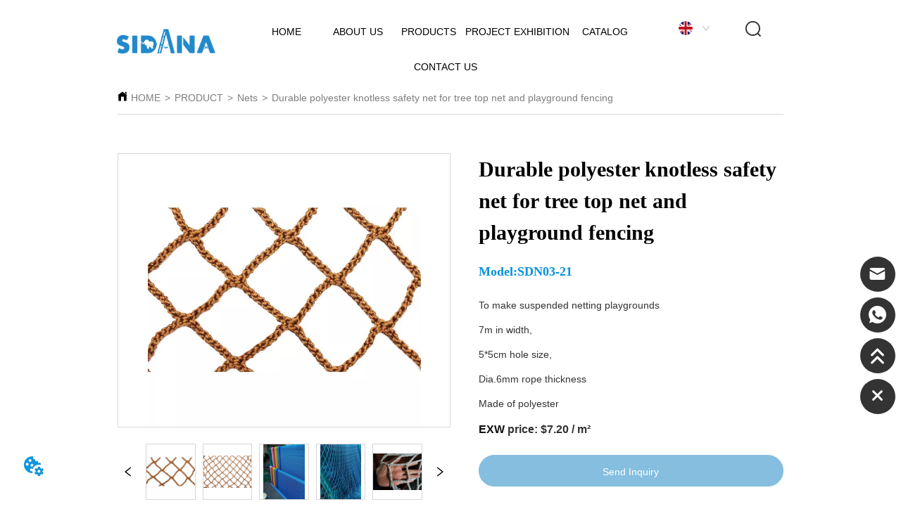

--- FILE ---
content_type: text/html; charset=utf-8
request_url: https://www.nbsidana.com/product/durable_polyester_knotless_safety_net_for_tree_top_net_and_playground_fencing
body_size: 235013
content:

        <!DOCTYPE html>
        <html lang="en">
        <head>
            <meta charset="utf-8">
            <title>Durable polyester knotless safety net for tree top net and playground fencing,Sidana Rope Net</title>
            <meta name="viewport" content="width=device-width,minimum-scale=1,initial-scale=1">
            <meta name="keywords" content="Knotless nets,Loft Nets,Tree top net,Guardrail Nets,safety net for playground">
            <meta name="description" content="To make suspended netting playgrounds 7m in width,  5*5cm hole size,  Dia.6mm rope thickness Made of...">
            <meta property="og:type" content="website">
            <meta property="og:title" content="Durable polyester knotless safety net for tree top net and playground fencing,Sidana Rope Net">
            <meta property="og:description" content="To make suspended netting playgrounds 7m in width,  5*5cm hole size,  Dia.6mm rope thickness Made of...">
            <meta property="og:image" content="https://dedjh0j7jhutx.cloudfront.net/1633496521662046208%2F4a9f9eb7955531eea5d80c5614a6f28e.jpg">
            <link rel="alternate" hreflang="en" href="https://www.nbsidana.com/product/durable_polyester_knotless_safety_net_for_tree_top_net_and_playground_fencing">
            <link rel="canonical" href="https://www.nbsidana.com/product/durable_polyester_knotless_safety_net_for_tree_top_net_and_playground_fencing">
            <link rel="stylesheet" href="/index.css">
            <link rel="stylesheet" href="/css/aos.css">
            <link rel="stylesheet" href="/css/animate.css">
            <link rel="icon" href=https://dedjh0j7jhutx.cloudfront.net/acb12bbc1d3bc6eb6ed337afb20c2fa8.png type="image/x-icon">
            <script>
  // Define dataLayer and the gtag function.
  window.dataLayer = window.dataLayer || [];
  function gtag(){dataLayer.push(arguments);}
  
  function getCookieValue(cookieName) {
    const name = cookieName + "=";
    const decodedCookie = decodeURIComponent(document.cookie);
    const cookieArray = decodedCookie.split(';');

    for (let i = 0; i < cookieArray.length; i++) {
        let cookie = cookieArray[i].trim();
        if (cookie.indexOf(name) === 0) {
            return cookie.substring(name.length, cookie.length);
        }
    }
    return undefined;
  };
  if (!getCookieValue('skyCmpCookie')) {
    gtag('consent', 'default', {
      'ad_storage': 'granted',
      'ad_user_data': 'granted',
      'ad_personalization': 'granted',
      'analytics_storage': 'granted',
      'functionality_storage': 'granted',
      'personalization_storage': 'granted',
      'security_storage': 'granted',
    });
  }
</script>
<script defer="defer" src='https://portlet-us.s3.amazonaws.com/bundle/cmp.js'></script>
<!-- Google Tag Manager -->
<script>(function(w,d,s,l,i){w[l]=w[l]||[];w[l].push({'gtm.start':
new Date().getTime(),event:'gtm.js'});var f=d.getElementsByTagName(s)[0],
j=d.createElement(s),dl=l!='dataLayer'?'&l='+l:'';j.async=true;j.src=
'https://www.googletagmanager.com/gtm.js?id='+i+dl;f.parentNode.insertBefore(j,f);
})(window,document,'script','dataLayer','GTM-5G2M5GG');</script>
<!-- End Google Tag Manager -->
  <script>
    localStorage.setItem('fbConfigPluginsVO', JSON.stringify({"id":"2018278394399277056","showPosition":1,"distance":10,"expandLink":"<?xml version=\"1.0\" encoding=\"UTF-8\"?>\n<svg width=\"200px\" height=\"200px\" viewBox=\"0 0 200 200\" version=\"1.1\" xmlns=\"http://www.w3.org/2000/svg\" xmlns:xlink=\"http://www.w3.org/1999/xlink\">\n    <title>收起</title>\n    <g id=\"即时聊天插件配置\" stroke=\"none\" stroke-width=\"1\" fill=\"none\" fill-rule=\"evenodd\">\n        <g id=\"收起\" fill=\"#000000\" fill-rule=\"nonzero\">\n            <path d=\"M138.892857,120.228571 L100,94.3 L61.1071428,120.228571 C57.8249934,122.417986 53.3894145,121.532149 51.2,118.25 C49.0105855,114.967851 49.8964221,110.532272 53.1785715,108.342857 L96.0357143,79.7714285 C98.4359776,78.1700032 101.564022,78.1700032 103.964286,79.7714285 L146.821429,108.342857 C148.944607,109.75916 150.150916,112.20058 149.985951,114.747458 C149.820986,117.294336 148.309809,119.55974 146.021665,120.690315 C143.733522,121.82089 141.016036,121.644874 138.892857,120.228571 Z M100,185.714286 C147.335714,185.714286 185.714286,147.335714 185.714286,100 C185.714286,52.6642857 147.335714,14.2857143 100,14.2857143 C52.6642857,14.2857143 14.2857143,52.6642857 14.2857143,100 C14.2857143,147.335714 52.6642857,185.714286 100,185.714286 Z M100,200 C44.7714285,200 0,155.228571 0,100 C0,44.7714285 44.7714285,0 100,0 C155.228571,0 200,44.7714285 200,100 C200,155.228571 155.228571,200 100,200 Z\" id=\"形状\"></path>\n        </g>\n    </g>\n</svg>","closeLink":"<?xml version=\"1.0\" encoding=\"UTF-8\"?>\n<svg width=\"200px\" height=\"200px\" viewBox=\"0 0 200 200\" version=\"1.1\" xmlns=\"http://www.w3.org/2000/svg\" xmlns:xlink=\"http://www.w3.org/1999/xlink\">\n    <title>展开</title>\n    <g id=\"即时聊天插件配置\" stroke=\"none\" stroke-width=\"1\" fill=\"none\" fill-rule=\"evenodd\">\n        <g id=\"展开\" transform=\"translate(100.000000, 100.000000) scale(1, -1) translate(-100.000000, -100.000000) \" fill=\"#000000\" fill-rule=\"nonzero\">\n            <path d=\"M138.892857,120.228571 L100,94.3 L61.1071428,120.228571 C57.8249934,122.417986 53.3894145,121.532149 51.2,118.25 C49.0105855,114.967851 49.8964221,110.532272 53.1785715,108.342857 L96.0357143,79.7714285 C98.4359776,78.1700032 101.564022,78.1700032 103.964286,79.7714285 L146.821429,108.342857 C148.944607,109.75916 150.150916,112.20058 149.985951,114.747458 C149.820986,117.294336 148.309809,119.55974 146.021665,120.690315 C143.733522,121.82089 141.016036,121.644874 138.892857,120.228571 Z M100,185.714286 C147.335714,185.714286 185.714286,147.335714 185.714286,100 C185.714286,52.6642857 147.335714,14.2857143 100,14.2857143 C52.6642857,14.2857143 14.2857143,52.6642857 14.2857143,100 C14.2857143,147.335714 52.6642857,185.714286 100,185.714286 Z M100,200 C44.7714285,200 0,155.228571 0,100 C0,44.7714285 44.7714285,0 100,0 C155.228571,0 200,44.7714285 200,100 C200,155.228571 155.228571,200 100,200 Z\" id=\"形状\"></path>\n        </g>\n    </g>\n</svg>","colourType":1,"colour":"","expandFlag":0,"floatingTips":"","bootTips":""}))
    localStorage.setItem('fbConfigChannelVOList', JSON.stringify([]))
  </script>
  <script defer="defer" src="https://d1c6gk3tn6ydje.cloudfront.net/bundle/skyFbPlugin.js"></script>
            <style>.gridFixed{position:fixed;top:0;left:0;right:0;z-index:99}.gridLayout{width:auto;background-repeat:no-repeat;background-position:50%;background-size:cover}.gridLayout>div>.row>.edit{height:inherit}.gridLayout .gridSub{min-height:50px}.gridLayout.gridFixed{transition:background-color .3s}
.Button{min-width:30px}.Button a{text-align:center;display:inline-block;width:100%;transform:translateY(-50%);position:relative;top:50%}.Button a svg{display:none;width:15px;height:15px;margin-right:3px}.Button a .button0_text,.Button a svg{vertical-align:middle}
.ant-form .ant-form-item{display:inline-block;padding:0 5px;margin-bottom:3px;width:100%;box-sizing:border-box}.ant-form .ant-form-item .ant-form-item-label{display:block;text-align:left}.ant-form .ant-form-item .ant-btn{line-height:1.5;position:relative;display:inline-block;font-weight:400;white-space:nowrap;text-align:center;background-image:none;-webkit-box-shadow:0 2px 0 rgba(0,0,0,.015);box-shadow:0 2px 0 rgba(0,0,0,.015);cursor:pointer;-webkit-transition:all .3s cubic-bezier(.645,.045,.355,1),visibility 0s;transition:all .3s cubic-bezier(.645,.045,.355,1),visibility 0s;-webkit-user-select:none;-moz-user-select:none;-ms-user-select:none;user-select:none;-ms-touch-action:manipulation;touch-action:manipulation;height:32px;padding:0;font-size:14px;border-radius:4px;color:rgba(0,0,0,.65);background-color:#fff;border:1px solid transparent;outline:0}.ant-form .ant-form-item .ant-btn-primary{color:#fff;background-color:#1890ff;text-shadow:0 -1px 0 rgba(0,0,0,.12);-webkit-box-shadow:0 2px 0 rgba(0,0,0,.045);box-shadow:0 2px 0 rgba(0,0,0,.045)}.ant-input{-webkit-box-sizing:border-box;box-sizing:border-box;margin:0;font-variant:tabular-nums;list-style:none;-webkit-font-feature-settings:"tnum";font-feature-settings:"tnum";position:relative;display:inline-block;width:100%;height:32px;padding:4px 11px;color:rgba(0,0,0,.65);font-size:14px;line-height:1.5;background-color:#fff;background-image:none;border:1px solid #d9d9d9;border-radius:4px;-webkit-transition:all .3s,visibility 0s;transition:all .3s,visibility 0s}.ant-input::-moz-placeholder{color:#bfbfbf;opacity:1}.ant-input:-ms-input-placeholder{color:#bfbfbf}.ant-input::-webkit-input-placeholder{color:#bfbfbf}.ant-input:placeholder-shown{text-overflow:ellipsis}.ant-input:focus,.ant-input:hover{border-color:#40a9ff}.ant-input:focus{outline:0;-webkit-box-shadow:0 0 0 2px rgba(24,144,255,.2);box-shadow:0 0 0 2px rgba(24,144,255,.2)}.ant-input-disabled{color:rgba(0,0,0,.25);background-color:#f5f5f5;cursor:not-allowed;opacity:1}.ant-input-disabled:hover{border-color:#d9d9d9;border-right-width:1px!important}.ant-input[disabled]{color:rgba(0,0,0,.25);background-color:#f5f5f5;cursor:not-allowed;opacity:1}.ant-input[disabled]:hover{border-color:#d9d9d9;border-right-width:1px!important}textarea.ant-input{max-width:100%;height:auto;min-height:32px;line-height:1.5;vertical-align:bottom;-webkit-transition:all .3s,height 0s,visibility 0s;transition:all .3s,height 0s,visibility 0s}.ant-input-lg{height:40px;padding:6px 11px;font-size:16px}.ant-input-sm{height:24px;padding:1px 7px}.ant-input-clear-icon{color:rgba(0,0,0,.25);font-size:12px;cursor:pointer;-webkit-transition:color .3s;transition:color .3s;vertical-align:0}.ant-input-clear-icon:hover{color:rgba(0,0,0,.45)}.ant-input-clear-icon:active{color:rgba(0,0,0,.65)}.ant-input-clear-icon+i{margin-left:6px}.ant-input-textarea-clear-icon{color:rgba(0,0,0,.25);font-size:12px;cursor:pointer;-webkit-transition:color .3s;transition:color .3s;position:absolute;top:0;right:0;margin:8px 8px 0 0}.ant-input-textarea-clear-icon:hover{color:rgba(0,0,0,.45)}.ant-input-textarea-clear-icon:active{color:rgba(0,0,0,.65)}.ant-input-textarea-clear-icon+i{margin-left:6px}.ant-radio-group{-webkit-box-sizing:border-box;box-sizing:border-box;margin:0;padding:0;color:rgba(0,0,0,.65);font-size:14px;font-variant:tabular-nums;line-height:1.5;list-style:none;-webkit-font-feature-settings:"tnum";font-feature-settings:"tnum";display:inline-block;line-height:unset}.ant-radio-wrapper{margin:0 8px 0 0}.ant-radio,.ant-radio-wrapper{-webkit-box-sizing:border-box;box-sizing:border-box;padding:0;color:rgba(0,0,0,.65);font-size:14px;font-variant:tabular-nums;line-height:1.5;list-style:none;-webkit-font-feature-settings:"tnum";font-feature-settings:"tnum";position:relative;display:inline-block;white-space:nowrap;cursor:pointer}.ant-radio{margin:0;line-height:1;vertical-align:sub;outline:none}.ant-radio-input:focus+.ant-radio-inner,.ant-radio-wrapper:hover .ant-radio,.ant-radio:hover .ant-radio-inner{border-color:#1890ff}.ant-radio-input:focus+.ant-radio-inner{-webkit-box-shadow:0 0 0 3px rgba(24,144,255,.08);box-shadow:0 0 0 3px rgba(24,144,255,.08)}.ant-radio-checked:after{position:absolute;top:0;left:0;width:100%;height:100%;border:1px solid #1890ff;border-radius:50%;visibility:hidden;-webkit-animation:antRadioEffect .36s ease-in-out;animation:antRadioEffect .36s ease-in-out;-webkit-animation-fill-mode:both;animation-fill-mode:both;content:""}.ant-radio-wrapper:hover .ant-radio:after,.ant-radio:hover:after{visibility:visible}.ant-radio-inner{position:relative;top:0;left:0;display:block;width:16px;height:16px;background-color:#fff;border:1px solid #d9d9d9;border-radius:100px;-webkit-transition:all .3s,visibility 0s;transition:all .3s,visibility 0s}.ant-radio-inner:after{position:absolute;top:3px;left:3px;display:table;width:8px;height:8px;background-color:#1890ff;border-top:0;border-left:0;border-radius:8px;-webkit-transform:scale(0);-ms-transform:scale(0);transform:scale(0);opacity:0;-webkit-transition:all .3s cubic-bezier(.78,.14,.15,.86),visibility 0s;transition:all .3s cubic-bezier(.78,.14,.15,.86),visibility 0s;content:" "}.ant-radio-input{position:absolute;top:0;right:0;bottom:0;left:0;z-index:1;cursor:pointer;opacity:0}.ant-radio-checked .ant-radio-inner{border-color:#1890ff}.ant-radio-checked .ant-radio-inner:after{-webkit-transform:scale(1);-ms-transform:scale(1);transform:scale(1);opacity:1;-webkit-transition:all .3s cubic-bezier(.78,.14,.15,.86),visibility 0s;transition:all .3s cubic-bezier(.78,.14,.15,.86),visibility 0s}.ant-radio-disabled .ant-radio-inner{background-color:#f5f5f5;border-color:#d9d9d9!important;cursor:not-allowed}.ant-radio-disabled .ant-radio-inner:after{background-color:rgba(0,0,0,.2)}.ant-radio-disabled .ant-radio-input{cursor:not-allowed}.ant-radio-disabled+span{color:rgba(0,0,0,.25);cursor:not-allowed}span.ant-radio+*{padding-right:8px;padding-left:8px}.ant-radio-button-wrapper{position:relative;display:inline-block;height:32px;margin:0;padding:0 15px;color:rgba(0,0,0,.65);line-height:30px;background:#fff;border:1px solid #d9d9d9;border-top:1.02px solid #d9d9d9;border-left:0;cursor:pointer;-webkit-transition:color .3s,background .3s,border-color .3s;transition:color .3s,background .3s,border-color .3s}.ant-radio-button-wrapper a{color:rgba(0,0,0,.65)}.ant-radio-button-wrapper>.ant-radio-button{display:block;width:0;height:0;margin-left:0}.ant-radio-group-large .ant-radio-button-wrapper{height:40px;font-size:16px;line-height:38px}.ant-radio-group-small .ant-radio-button-wrapper{height:24px;padding:0 7px;line-height:22px}.ant-radio-button-wrapper:not(:first-child):before{position:absolute;top:0;left:-1px;display:block;width:1px;height:100%;background-color:#d9d9d9;content:""}.ant-radio-button-wrapper:first-child{border-left:1px solid #d9d9d9;border-radius:4px 0 0 4px}.ant-radio-button-wrapper:last-child{border-radius:0 4px 4px 0}.ant-radio-button-wrapper:first-child:last-child{border-radius:4px}.ant-radio-button-wrapper:hover{position:relative;color:#1890ff}.ant-radio-button-wrapper:focus-within{outline:3px solid rgba(24,144,255,.06)}.ant-radio-button-wrapper .ant-radio-inner,.ant-radio-button-wrapper input[type=checkbox],.ant-radio-button-wrapper input[type=radio]{width:0;height:0;opacity:0;pointer-events:none}.ant-radio-button-wrapper-checked:not(.ant-radio-button-wrapper-disabled){z-index:1;color:#1890ff;background:#fff;border-color:#1890ff;-webkit-box-shadow:-1px 0 0 0 #1890ff;box-shadow:-1px 0 0 0 #1890ff}.ant-radio-button-wrapper-checked:not(.ant-radio-button-wrapper-disabled):before{background-color:#1890ff!important;opacity:.1}.ant-radio-button-wrapper-checked:not(.ant-radio-button-wrapper-disabled):first-child{border-color:#1890ff;-webkit-box-shadow:none!important;box-shadow:none!important}.ant-radio-button-wrapper-checked:not(.ant-radio-button-wrapper-disabled):hover{color:#40a9ff;border-color:#40a9ff;-webkit-box-shadow:-1px 0 0 0 #40a9ff;box-shadow:-1px 0 0 0 #40a9ff}.ant-radio-button-wrapper-checked:not(.ant-radio-button-wrapper-disabled):active{color:#096dd9;border-color:#096dd9;-webkit-box-shadow:-1px 0 0 0 #096dd9;box-shadow:-1px 0 0 0 #096dd9}.ant-radio-button-wrapper-checked:not(.ant-radio-button-wrapper-disabled):focus-within{outline:3px solid rgba(24,144,255,.06)}.ant-radio-group-solid .ant-radio-button-wrapper-checked:not(.ant-radio-button-wrapper-disabled){color:#fff;background:#1890ff;border-color:#1890ff}.ant-radio-group-solid .ant-radio-button-wrapper-checked:not(.ant-radio-button-wrapper-disabled):hover{color:#fff;background:#40a9ff;border-color:#40a9ff}.ant-radio-group-solid .ant-radio-button-wrapper-checked:not(.ant-radio-button-wrapper-disabled):active{color:#fff;background:#096dd9;border-color:#096dd9}.ant-radio-group-solid .ant-radio-button-wrapper-checked:not(.ant-radio-button-wrapper-disabled):focus-within{outline:3px solid rgba(24,144,255,.06)}.ant-radio-button-wrapper-disabled{cursor:not-allowed}.ant-radio-button-wrapper-disabled,.ant-radio-button-wrapper-disabled:first-child,.ant-radio-button-wrapper-disabled:hover{color:rgba(0,0,0,.25);background-color:#f5f5f5;border-color:#d9d9d9}.ant-radio-button-wrapper-disabled:first-child{border-left-color:#d9d9d9}.ant-radio-button-wrapper-disabled.ant-radio-button-wrapper-checked{color:#fff;background-color:#e6e6e6;border-color:#d9d9d9;-webkit-box-shadow:none;box-shadow:none}@-webkit-keyframes antRadioEffect{0%{-webkit-transform:scale(1);transform:scale(1);opacity:.5}to{-webkit-transform:scale(1.6);transform:scale(1.6);opacity:0}}@keyframes antRadioEffect{0%{-webkit-transform:scale(1);transform:scale(1);opacity:.5}to{-webkit-transform:scale(1.6);transform:scale(1.6);opacity:0}}@supports (-moz-appearance:meterbar) and (background-blend-mode:difference,normal){.ant-radio{vertical-align:text-bottom}}@-webkit-keyframes antCheckboxEffect{0%{-webkit-transform:scale(1);transform:scale(1);opacity:.5}to{-webkit-transform:scale(1.6);transform:scale(1.6);opacity:0}}@keyframes antCheckboxEffect{0%{-webkit-transform:scale(1);transform:scale(1);opacity:.5}to{-webkit-transform:scale(1.6);transform:scale(1.6);opacity:0}}.ant-checkbox{-webkit-box-sizing:border-box;box-sizing:border-box;margin:0;padding:0;color:rgba(0,0,0,.65);font-size:14px;font-variant:tabular-nums;line-height:1.5;list-style:none;-webkit-font-feature-settings:"tnum";font-feature-settings:"tnum";position:relative;top:-.09em;display:inline-block;line-height:1;white-space:nowrap;vertical-align:middle;outline:none;cursor:pointer}.ant-checkbox-input:focus+.ant-checkbox-inner,.ant-checkbox-wrapper:hover .ant-checkbox-inner,.ant-checkbox:hover .ant-checkbox-inner{border-color:#1890ff}.ant-checkbox-checked:after{position:absolute;top:0;left:0;width:100%;height:100%;border:1px solid #1890ff;border-radius:2px;visibility:hidden;-webkit-animation:antCheckboxEffect .36s ease-in-out;animation:antCheckboxEffect .36s ease-in-out;-webkit-animation-fill-mode:backwards;animation-fill-mode:backwards;content:""}.ant-checkbox-wrapper:hover .ant-checkbox:after,.ant-checkbox:hover:after{visibility:visible}.ant-checkbox-inner{position:relative;top:0;left:0;display:block;width:16px;height:16px;background-color:#fff;border:1px solid #d9d9d9;border-radius:2px;border-collapse:separate;-webkit-transition:all .3s,visibility 0s;transition:all .3s,visibility 0s}.ant-checkbox-inner:after{position:absolute;top:50%;left:22%;display:table;width:5.71428571px;height:9.14285714px;border:2px solid #fff;border-top:0;border-left:0;-webkit-transform:rotate(45deg) scale(0) translate(-50%,-50%);-ms-transform:rotate(45deg) scale(0) translate(-50%,-50%);transform:rotate(45deg) scale(0) translate(-50%,-50%);opacity:0;-webkit-transition:all .1s cubic-bezier(.71,-.46,.88,.6),opacity .1s,visibility 0s;transition:all .1s cubic-bezier(.71,-.46,.88,.6),opacity .1s,visibility 0s;content:" "}.ant-checkbox-input{position:absolute;top:0;right:0;bottom:0;left:0;z-index:1;width:100%;height:100%;cursor:pointer;opacity:0}.ant-checkbox-checked .ant-checkbox-inner:after{position:absolute;display:table;border:2px solid #fff;border-top:0;border-left:0;-webkit-transform:rotate(45deg) scale(1) translate(-50%,-50%);-ms-transform:rotate(45deg) scale(1) translate(-50%,-50%);transform:rotate(45deg) scale(1) translate(-50%,-50%);opacity:1;-webkit-transition:all .2s cubic-bezier(.12,.4,.29,1.46) .1s,visibility 0s;transition:all .2s cubic-bezier(.12,.4,.29,1.46) .1s,visibility 0s;content:" "}.ant-checkbox-checked .ant-checkbox-inner{background-color:#1890ff;border-color:#1890ff}.ant-checkbox-disabled{cursor:not-allowed}.ant-checkbox-disabled.ant-checkbox-checked .ant-checkbox-inner:after{border-color:rgba(0,0,0,.25);-webkit-animation-name:none;animation-name:none}.ant-checkbox-disabled .ant-checkbox-input{cursor:not-allowed}.ant-checkbox-disabled .ant-checkbox-inner{background-color:#f5f5f5;border-color:#d9d9d9!important}.ant-checkbox-disabled .ant-checkbox-inner:after{border-color:#f5f5f5;border-collapse:separate;-webkit-animation-name:none;animation-name:none}.ant-checkbox-disabled+span{color:rgba(0,0,0,.25);cursor:not-allowed}.ant-checkbox-disabled:hover:after,.ant-checkbox-wrapper:hover .ant-checkbox-disabled:after{visibility:hidden}.ant-checkbox-wrapper{-webkit-box-sizing:border-box;box-sizing:border-box;margin:0;padding:0;color:rgba(0,0,0,.65);font-size:14px;font-variant:tabular-nums;line-height:1.5;list-style:none;-webkit-font-feature-settings:"tnum";font-feature-settings:"tnum";display:inline-block;line-height:unset;cursor:pointer}.ant-checkbox-wrapper.ant-checkbox-wrapper-disabled{cursor:not-allowed}.ant-checkbox-wrapper+.ant-checkbox-wrapper{margin-left:8px}.ant-checkbox+span{padding-right:8px;padding-left:8px}.ant-checkbox-group{-webkit-box-sizing:border-box;box-sizing:border-box;margin:0;padding:0;color:rgba(0,0,0,.65);font-size:14px;font-variant:tabular-nums;line-height:1.5;list-style:none;-webkit-font-feature-settings:"tnum";font-feature-settings:"tnum";display:inline-block}.ant-checkbox-group-item{display:inline-block;margin-right:8px}.ant-checkbox-group-item:last-child{margin-right:0}.ant-checkbox-group-item+.ant-checkbox-group-item{margin-left:0}.ant-checkbox-indeterminate .ant-checkbox-inner{background-color:#fff;border-color:#d9d9d9}.ant-checkbox-indeterminate .ant-checkbox-inner:after{top:50%;left:50%;width:8px;height:8px;background-color:#1890ff;border:0;-webkit-transform:translate(-50%,-50%) scale(1);-ms-transform:translate(-50%,-50%) scale(1);transform:translate(-50%,-50%) scale(1);opacity:1;content:" "}.ant-checkbox-indeterminate.ant-checkbox-disabled .ant-checkbox-inner:after{background-color:rgba(0,0,0,.25);border-color:rgba(0,0,0,.25)}.Form{padding:20px;background-color:transparent}
.video{max-width:800px}#root{min-height:100%}@media screen and (max-width:600px){.RootSortable{padding-bottom:53px}}.ProDel{min-height:20px;word-wrap:break-word}.ProDel .MobiledelContent::-webkit-scrollbar,.ProDel .ProdelContent::-webkit-scrollbar{width:4px}.ProDel .MobiledelContent::-webkit-scrollbar-thumb,.ProDel .ProdelContent::-webkit-scrollbar-thumb{background-color:#d8d8d8;border-radius:6px}.ProDel .MobiledelContent::-webkit-scrollbar-track,.ProDel .ProdelContent::-webkit-scrollbar-track{background-color:#fff;border-radius:2px}@media screen and (min-width:600px){.ProdelContent{display:block}.MobiledelContent{display:none}}@media screen and (max-width:600px){.MobiledelContent{display:block}.ProdelContent{display:none}}
.video{max-width:800px}#root{min-height:100%}@media screen and (max-width:600px){.RootSortable{padding-bottom:53px}}.ProDel{min-height:20px;overflow-x:auto}@media screen and (min-width:600px){.ProdelContent{display:block}.MobiledelContent{display:none}}@media screen and (max-width:600px){.MobiledelContent{display:block}.ProdelContent{display:none}}
.emptyDiv{text-align:center;height:100%;display:flex;flex-direction:column;align-items:center;justify-content:center;border:1px dashed #bbb;min-height:100px}.web_col_content_empty_tips_btn{-webkit-box-sizing:border-box;-moz-box-sizing:border-box;box-sizing:border-box;display:inline-block;width:130px;height:40px;line-height:40px;padding:0;border:1px solid rgba(127,155,255,.6);background-color:rgba(202,214,255,.1);color:#5874d8;font-size:15px;vertical-align:middle;cursor:pointer;-webkit-border-radius:2px;-moz-border-radius:2px;border-radius:2px;outline:0}.web_col_content_empty_tips_icon{display:inline-block;width:17px;height:14px;margin-right:5px;vertical-align:middle}.web_col_content_empty_tips_text{display:inline-block}.video{max-width:800px}#root{min-height:100%}@media screen and (max-width:600px){.RootSortable{padding-bottom:53px}}.rootgridv2214{position:relative}.rootgridv2214 .box,.rootgridv2214 .cell{width:100%}.rootgridv2214 .box .grid_content,.rootgridv2214 .cell .grid_content{height:100%}.rootgridv2214 .box>.grid_content{box-sizing:border-box;display:flex;flex:0 1 auto;flex-direction:row;flex-wrap:wrap;margin-right:0;margin-left:0}.rootgridv2214 .cell.edit{position:relative}.rootgridv2214 .cell.edit.empty{height:auto;display:flex;flex-direction:column}.rootgridv2214 .grid_content:after,.rootgridv2214 .grid_content:before{content:"";display:flex}
.SplitLine1{padding-top:5px;padding-bottom:5px}.SplitLine1 hr{color:#ddd;border-top-width:1px;border-top-style:solid;border-left:none;border-right:none;border-bottom:none}
.TextSource{font-size:12px;line-height:1.5}.TextSource h1,.TextSource h2,.TextSource h3,.TextSource h4,.TextSource h5,.TextSource h6{font-weight:400}

.Breadcrumb{font-size:14px}.Breadcrumb .breadcrumb-box{display:flex;align-items:flex-end;overflow-x:hidden}.Breadcrumb .breadcrumb-link{color:#333;flex-shrink:0}.Breadcrumb .breadcrumb-currenctTag{display:inline-block}.Breadcrumb .breadcrumb-separator{margin:0 6px}.Breadcrumb svg{width:14px;height:14px;margin-right:5px;color:#333}
.DataSourceText a{color:inherit}
.magnifier-thumb-wrapper{position:relative;display:block;top:0;left:0;width:100%;height:100%}.magnifier-lens{overflow:hidden;background-color:#fff;opacity:.4}.magnifier-lens,.magnifier-loader{position:absolute;border:1px solid #ccc;top:0;left:0}.magnifier-loader{color:#fff;text-align:center;background:transparent;background:rgba(50,50,50,.5);-ms-filter:"progid:DXImageTransform.Microsoft.gradient(startColorstr=#7F323232,endColorstr=#7F323232)";filter:progid:DXImageTransform.Microsoft.gradient(startColorstr=#7F323232,endColorstr=#7F323232)}.magnifier-loader-text{font:13px Arial;margin-top:10px}.magnifier-preview{padding:0;width:100%;height:150px;position:relative;overflow:hidden;z-index:100;pointer-events:none}.magnifier-preview img{position:absolute;top:0;left:0}.hidden{visibility:hidden}.magnifier-thumb-wrapper video{object-fit:fill}.imageZoom .magnifier-thumb-wrapper .magnifier-loader{border:none}.ScrollImage-inner{position:relative;width:100%;margin:0 auto}.ScrollImage-inner .ScrollImage-content{overflow:hidden;position:relative}.ScrollImage-inner .ScrollImage-content:hover .ScrollImage-box{animation-play-state:paused!important;-webkit-animation-play-state:paused!important}.ScrollImage-inner .ScrollImage-content .ScrollImage-box{display:flex;position:relative;transition-timing-function:linear;animation-timing-function:linear;-webkit-animation-timing-function:linear;animation-iteration-count:infinite;-webkit-animation-iteration-count:infinite}.ScrollImage-inner .ScrollImage-content .ScrollImage-box .ScrollImage-cell{flex-shrink:0;box-sizing:border-box}.ScrollImage-inner .ScrollImage-content .ScrollImage-box .ScrollImage-cell img{display:block;width:196px;height:100px;max-width:100%}.ScrollImage-inner .ScrollImage-content .ScrollImage-box .ScrollImage-cell .ScrollImage_shade{width:196px;display:flex;justify-content:center;align-items:center;flex-direction:column;text-align:center;margin:0 auto}.ScrollImage-inner .ScrollImage-content .ScrollImage-box .ScrollImage-cell .ScrollImage_shade .ScrollImage_model,.ScrollImage-inner .ScrollImage-content .ScrollImage-box .ScrollImage-cell .ScrollImage_shade .ScrollImage_title{width:100%;overflow:hidden;text-overflow:ellipsis;color:#333;text-align:center;-webkit-line-clamp:1;-webkit-box-orient:vertical;display:-webkit-box}.ScrollImage-inner .ScrollImage-content .ScrollImage-box .ScrollImage-cell .ScrollImage_shade .ScrollImage_name{width:100%;overflow:hidden;text-overflow:ellipsis;color:#333;text-align:center;-webkit-line-clamp:1;-webkit-box-orient:vertical;display:none}.ScrollImage-inner .ScrollImage-content .ScrollImage-box .ScrollImage-cell .ScrollImage_shade .ScrollImage_describe{font-size:12px;width:100%;overflow:hidden;text-overflow:ellipsis;-webkit-line-clamp:4;-webkit-box-orient:vertical;display:-webkit-box;color:#333;text-align:center}.ScrollImage-inner .arrow-prev{left:0}.ScrollImage-inner .arrow-next{right:0}.ScrollImage-inner .arrow{position:absolute;top:0;bottom:0}.ScrollImage-inner .arrow,.ScrollImage-inner .arrow i{width:30px;display:flex;justify-content:center;align-items:center}.ScrollImage-inner .arrow i{color:#000;font-size:16px;height:50px;cursor:pointer}h1,h2,h3,h4,h5,h6{font-weight:400}.video{max-width:800px}#root{min-height:100%}@media screen and (max-width:600px){.RootSortable{padding-bottom:53px}}.ImageVideoSource{box-sizing:initial;width:100%}.ImageVideoSource .ScrollImage-cell video{object-fit:fill}.ImageVideoSource .detail_img{width:100%;position:relative;margin-top:20px}.ImageVideoSource .detail_img_big{width:100%;height:100%}.ImageVideoSource .detail_img_big .imageZoom{position:relative;width:100%;height:100%;left:0}.ImageVideoSource .detail_img_big .imageZoom #imageVideoSourcePreview{position:fixed;left:0;top:0}.ImageVideoSource .detail_img_big img{width:100%;height:100%}@media screen and (max-width:600px){.ImageVideoSource2{margin-left:0}.ImageVideoSource2,.ImageVideoSource2 .detail_img_big img{width:100%!important}.ImageVideoSource2 .detail_img .prev{left:0}.ImageVideoSource2 .detail_img .next{right:0}}
.Button1{min-width:30px}.Button1 a{text-align:center;display:inline-block;width:100%;position:relative}.Button1 a svg{display:none;width:15px;height:15px;margin-right:3px}.Button1 a .button0_text,.Button1 a svg{vertical-align:middle}.Button1 .none{pointer-events:none}
.Button{min-width:30px}.Button a{text-align:center;display:inline-block;width:100%;transform:translateY(-50%);position:relative;top:50%}.Button a svg{display:none;width:15px;height:15px;margin-right:3px}.Button a .button0_text,.Button a svg{vertical-align:middle}
.nav-pc-new{width:100%}.nav-pc-new .text{display:block;width:100%;white-space:nowrap}.nav-pc-new .iconsanjiaoxing{margin-left:auto;margin-right:5px}.nav-pc-new .nav-level2,.nav-pc-new .nav-sub{z-index:50}.nav-pc-new .nav-level1{margin:0;width:100%;display:flex;flex-wrap:wrap;align-items:center;font-size:20px}.nav-pc-new .nav-level1 .nav-item-level1{position:relative;max-width:100%;display:inline-block}.nav-pc-new .nav-level1 .nav-item-level1 .nav-title-level1{display:flex;text-align:center;text-decoration:none;transition:all .2s ease;width:100%;overflow:hidden;text-overflow:ellipsis;white-space:nowrap;color:#000}.nav-pc-new .nav-level1 .nav-item-level1 .nav-title-level1 .allrow{margin-left:20px}.nav-pc-new .nav-level1 .nav-item-level1 .nav-title-level1 .allrow svg{transform:rotate(90deg)}.nav-pc-new .nav-level1 .nav-item-level1 .nav-level2{position:absolute;top:100%;visibility:hidden;font-size:20px;transition:all .3s ease;opacity:0;transform:scaleY(0);transform-origin:top}.nav-pc-new .nav-level1 .nav-item-level1 .nav-level2 .nav-item-level2{float:none;position:relative}.nav-pc-new .nav-level1 .nav-item-level1 .nav-level2 .nav-item-level2 .nav-title-level2{text-decoration:none;display:flex;overflow:hidden;text-overflow:ellipsis;color:#000}.nav-pc-new .nav-level1 .nav-item-level1 .nav-level2 .nav-item-level2 .nav-sub{position:absolute;top:0;left:100%;visibility:hidden;font-size:20px;transition:all .3s ease;opacity:0;transform:scaleX(0);transform-origin:left}.nav-pc-new .nav-level1 .nav-item-level1 .nav-level2 .nav-item-level2 .nav-sub .nav-sub-item{float:none;position:relative}.nav-pc-new .nav-level1 .nav-item-level1 .nav-level2 .nav-item-level2 .nav-sub .nav-sub-item .nav-sub-title{text-align:left!important;text-decoration:none;display:flex;overflow:hidden;text-overflow:ellipsis;color:#000}.nav-pc-new .nav-level1 .nav-item-level1 .nav-level2 .nav-item-level2 .nav-sub .nav-sub-item:hover>ul.nav-sub{top:0;left:100%;visibility:visible;opacity:1;transform:scaleY(1)}.nav-pc-new .nav-level1 .nav-item-level1 .nav-level2 .nav-item-level2 .nav-sub .nav-sub{visibility:hidden}.nav-pc-new .nav-level1 .nav-item-level1 .nav-level2 .nav-item-level2:hover>ul.nav-sub{visibility:visible;opacity:1;transform:scaleY(1)}.nav-pc-new .nav-level1 .nav-item-level1:hover ul.nav-level2{visibility:visible;opacity:1;transform:scaleX(1)}
.Languagev3130 .contactWay-language{display:flex;justify-content:flex-start;align-items:center}.Languagev3130 .contactWay-language .language{margin-right:12px}.Languagev3130 .contactWay-language .language svg{width:20px;height:auto;vertical-align:middle}.ant-select{-webkit-box-sizing:border-box;box-sizing:border-box;color:rgba(0,0,0,.65);font-size:14px;font-variant:tabular-nums;-webkit-font-feature-settings:"tnum";font-feature-settings:"tnum";position:relative;display:inline-block;outline:0}.ant-select,.ant-select ol,.ant-select ul{margin:0;padding:0;list-style:none}.ant-select>ul>li>a{padding:0;background-color:#fff}.ant-select-arrow-language{display:flex;color:inherit;font-style:normal;line-height:0;text-align:center;text-transform:none;vertical-align:-.125em;text-rendering:optimizeLegibility;-webkit-font-smoothing:antialiased;-moz-osx-font-smoothing:grayscale;position:absolute;top:50%;right:11px;transform:translateY(-50%);color:rgba(0,0,0,.25);font-size:12px;line-height:1;-webkit-transform-origin:50% 50%;-ms-transform-origin:50% 50%;transform-origin:50% 50%}.ant-select-arrow-language>*{line-height:1}.ant-select-arrow-language svg{display:inline-block}.ant-select-arrow-language:before{display:none}.ant-select-arrow-language .ant-select-arrow-language-icon{display:block}.ant-select-arrow-language .ant-select-arrow-language-icon svg{-webkit-transition:-webkit-transform .3s;transition:-webkit-transform .3s;transition:transform .3s;transition:transform .3s,-webkit-transform .3s;vertical-align:middle}.ant-select-selection{display:block;-webkit-box-sizing:border-box;box-sizing:border-box;background-color:#fff;line-height:32px;border:1px solid #d9d9d9;border-top:1.02px solid #d9d9d9;border-radius:4px;outline:none;-webkit-transition:all .3s cubic-bezier(.645,.045,.355,1);transition:all .3s cubic-bezier(.645,.045,.355,1);-webkit-user-select:none;-moz-user-select:none;-ms-user-select:none;user-select:none}.ant-select-selection:hover{border-color:#40a9ff}.ant-select-focused .ant-select-selection,.ant-select-selection:active,.ant-select-selection:focus{border-color:#40a9ff;outline:0;-webkit-box-shadow:0 0 0 2px rgba(24,144,255,.2);box-shadow:0 0 0 2px rgba(24,144,255,.2)}.ant-select-selection__clear{position:absolute;top:50%;right:11px;z-index:1;display:inline-block;width:12px;height:12px;margin-top:-6px;color:rgba(0,0,0,.25);font-size:12px;font-style:normal;line-height:12px;text-align:center;text-transform:none;background:#fff;cursor:pointer;opacity:0;-webkit-transition:color .3s ease,opacity .15s ease;transition:color .3s ease,opacity .15s ease;text-rendering:auto}.ant-select-selection__clear:before{display:block}.ant-select-selection__clear:hover{color:rgba(0,0,0,.45)}.ant-select-selection:hover .ant-select-selection__clear{opacity:1}.ant-select-selection-selected-value{max-width:100%;overflow:hidden;white-space:nowrap;text-overflow:ellipsis;display:flex;align-items:center}.ant-select-no-arrow .ant-select-selection-selected-value{padding-right:0}.ant-select-disabled{color:rgba(0,0,0,.25)}.ant-select-disabled .ant-select-selection{background:#f5f5f5;cursor:not-allowed}.ant-select-disabled .ant-select-selection:active,.ant-select-disabled .ant-select-selection:focus,.ant-select-disabled .ant-select-selection:hover{border-color:#d9d9d9;-webkit-box-shadow:none;box-shadow:none}.ant-select-disabled .ant-select-selection__clear{display:none;visibility:hidden;pointer-events:none}.ant-select-disabled .ant-select-selection--multiple .ant-select-selection__choice{padding-right:10px;color:rgba(0,0,0,.33);background:#f5f5f5}.ant-select-disabled .ant-select-selection--multiple .ant-select-selection__choice__remove{display:none}.ant-select-selection--single{position:relative;cursor:pointer}.ant-select-selection--single .ant-select-selection__rendered{margin-right:24px}.ant-select-no-arrow .ant-select-selection__rendered{margin-right:11px}.ant-select-selection__rendered{position:relative;display:flex;align-items:center;margin-right:11px;margin-left:11px}.ant-select-selection__rendered:after{display:inline-block;width:0;visibility:hidden;content:".";pointer-events:none}.ant-select-lg{font-size:16px}.ant-select-lg .ant-select-selection--single{height:40px}.ant-select-lg .ant-select-selection__rendered{line-height:38px}.ant-select-lg .ant-select-selection--multiple{min-height:40px}.ant-select-lg .ant-select-selection--multiple .ant-select-arrow-language,.ant-select-lg .ant-select-selection--multiple .ant-select-selection__clear{top:20px}.ant-select-sm .ant-select-selection--single{height:24px}.ant-select-sm .ant-select-selection__rendered{margin-left:7px;line-height:22px}.ant-select-sm .ant-select-selection--multiple{min-height:24px}.ant-select-sm .ant-select-selection--multiple .ant-select-selection__rendered li{height:16px;line-height:14px}.ant-select-sm .ant-select-selection--multiple .ant-select-arrow-language,.ant-select-sm .ant-select-selection--multiple .ant-select-selection__clear{top:12px}.ant-select-sm .ant-select-arrow-language,.ant-select-sm .ant-select-selection__clear{right:8px}.ant-select-disabled .ant-select-selection__choice__remove{color:rgba(0,0,0,.25);cursor:default}.ant-select-disabled .ant-select-selection__choice__remove:hover{color:rgba(0,0,0,.25)}.ant-select-search__field__placeholder,.ant-select-selection__placeholder{position:absolute;top:50%;right:9px;left:0;max-width:100%;height:20px;margin-top:-10px;overflow:hidden;color:#bfbfbf;line-height:20px;white-space:nowrap;text-align:left;text-overflow:ellipsis}.ant-select-open .ant-select-arrow-language-icon svg{-webkit-transform:rotate(180deg);-ms-transform:rotate(180deg);transform:rotate(180deg)}.ant-select-open .ant-select-selection{border-color:#40a9ff;border-right-width:1px!important;outline:0;-webkit-box-shadow:0 0 0 2px rgba(24,144,255,.2);box-shadow:0 0 0 2px rgba(24,144,255,.2)}.ant-select-dropdown{margin:0;padding:0;color:rgba(0,0,0,.65);font-variant:tabular-nums;list-style:none;-webkit-font-feature-settings:"tnum";font-feature-settings:"tnum";position:absolute;top:-9999px;left:-9999px;z-index:1050;-webkit-box-sizing:border-box;box-sizing:border-box;font-size:14px;font-variant:normal;background-color:#fff;border-radius:4px;outline:none;-webkit-box-shadow:0 2px 8px rgba(0,0,0,.15);box-shadow:0 2px 8px rgba(0,0,0,.15)}.ant-select-dropdown.slide-up-appear.slide-up-appear-active.ant-select-dropdown-placement-bottomLeft,.ant-select-dropdown.slide-up-enter.slide-up-enter-active.ant-select-dropdown-placement-bottomLeft{-webkit-animation-name:antSlideUpIn;animation-name:antSlideUpIn}.ant-select-dropdown.slide-up-appear.slide-up-appear-active.ant-select-dropdown-placement-topLeft,.ant-select-dropdown.slide-up-enter.slide-up-enter-active.ant-select-dropdown-placement-topLeft{-webkit-animation-name:antSlideDownIn;animation-name:antSlideDownIn}.ant-select-dropdown.slide-up-leave.slide-up-leave-active.ant-select-dropdown-placement-bottomLeft{-webkit-animation-name:antSlideUpOut;animation-name:antSlideUpOut}.ant-select-dropdown.slide-up-leave.slide-up-leave-active.ant-select-dropdown-placement-topLeft{-webkit-animation-name:antSlideDownOut;animation-name:antSlideDownOut}.ant-select-dropdown-hidden{display:none}.ant-select-dropdown-menu{max-height:250px;margin-bottom:0;padding-left:0;overflow:auto;list-style:none;outline:none}.ant-select-dropdown-menu-item-group-list{margin:0;padding:0}.ant-select-dropdown-menu-item-group-list>.ant-select-dropdown-menu-item{padding-left:20px}.ant-select-dropdown-menu-item-group-title{padding:0 12px;color:rgba(0,0,0,.45);font-size:12px}.ant-select-dropdown-menu-item-group-list .ant-select-dropdown-menu-item:first-child:not(:last-child),.ant-select-dropdown-menu-item-group:not(:last-child) .ant-select-dropdown-menu-item-group-list .ant-select-dropdown-menu-item:last-child{border-radius:0}.ant-select-dropdown-menu-item{position:relative;display:flex;align-items:center;padding:0 12px;overflow:hidden;color:rgba(0,0,0,.65);font-weight:400;line-height:32px;white-space:nowrap;text-overflow:ellipsis;cursor:pointer;-webkit-transition:background .3s ease;transition:background .3s ease;border-bottom-width:0;border-left-width:0;border-right-width:0}.ant-select-dropdown-menu-item:hover:not(.ant-select-dropdown-menu-item-disabled){background-color:#e6f7ff}.ant-select-dropdown-menu-item:first-child{border-radius:4px 4px 0 0}.ant-select-dropdown-menu-item:last-child{border-radius:0 0 4px 4px}.ant-select-dropdown-menu-item-selected{color:rgba(0,0,0,.65);font-weight:600;background-color:#fafafa}.ant-select-dropdown-menu-item-disabled,.ant-select-dropdown-menu-item-disabled:hover{color:rgba(0,0,0,.25);cursor:not-allowed}.ant-select-dropdown-menu-item-active:not(.ant-select-dropdown-menu-item-disabled){background-color:#e6f7ff}.ant-select-dropdown-menu-item-divider{height:1px;margin:1px 0;overflow:hidden;line-height:0;background-color:#e8e8e8}.ant-select-dropdown.ant-select-dropdown--multiple .ant-select-dropdown-menu-item{padding-right:32px}.ant-select-dropdown.ant-select-dropdown--multiple .ant-select-dropdown-menu-item .ant-select-selected-icon{position:absolute;top:50%;right:12px;color:transparent;font-weight:700;font-size:12px;text-shadow:0 .1px 0,.1px 0 0,0 -.1px 0,-.1px 0;-webkit-transform:translateY(-50%);-ms-transform:translateY(-50%);transform:translateY(-50%);-webkit-transition:all .2s;transition:all .2s}.ant-select-dropdown.ant-select-dropdown--multiple .ant-select-dropdown-menu-item:hover .ant-select-selected-icon{color:rgba(0,0,0,.87)}.ant-select-dropdown.ant-select-dropdown--multiple .ant-select-dropdown-menu-item-disabled .ant-select-selected-icon{display:none}.ant-select-dropdown.ant-select-dropdown--multiple .ant-select-dropdown-menu-item-selected .ant-select-selected-icon,.ant-select-dropdown.ant-select-dropdown--multiple .ant-select-dropdown-menu-item-selected:hover .ant-select-selected-icon{display:inline-block;color:#1890ff}.ant-select-dropdown--empty.ant-select-dropdown--multiple .ant-select-dropdown-menu-item{padding-right:12px}.ant-select-dropdown-container-open .ant-select-dropdown,.ant-select-dropdown-open .ant-select-dropdown{display:block}
.text{min-width:100px;min-height:20px}.text ul,.text ul>li{list-style:disc}.text ol,.text ol>li{list-style:decimal}
.HoverIcon4{position:fixed;z-index:9999999;right:0;bottom:40px;width:60px;left:auto;top:auto;margin-right:40px;transform-origin:calc(100% + 40px) calc(100% + 40px)}.HoverIcon4 .warp{position:relative;transition:bottom .4s ease}.HoverIcon4 .warp .contactIcons .sidebox{align-items:center;display:inline-flex;justify-content:center;opacity:0;position:relative;transform:scale(0);transition:transform .2s cubic-bezier(.4,0,.2,1) 0ms,opacity .8s;margin-bottom:20px}.HoverIcon4 .warp .contactIcons .sidebox .sideicon{background:#46b1ea;transition:all .48s ease 0s;border-radius:50%;height:60px;width:60px;padding:0;overflow:hidden;border:0;cursor:pointer;outline:none;display:flex;align-items:center;justify-content:center}.HoverIcon4 .warp .contactIcons .sidebox .sideicon svg{color:#fff;height:60px;width:60px}.HoverIcon4 .warp .contactIcons .sidebox .hoverText{margin:0 calc(100% + 10px);left:auto;right:0;width:max-content;background-color:#464646;border-radius:5px;color:#fff;display:none;font-family:Arial,Helvetica,sans-serif;font-size:11px;padding:5px;position:absolute;white-space:nowrap}.HoverIcon4 .warp .contactIcons .sidebox:hover .hoverText{display:block}.HoverIcon4 .warp .buttonWarp{position:relative;height:60px;width:60px;padding:0;background-color:#46b1ea;border-radius:50%;display:flex;align-items:center;justify-content:center;transition:all .1s ease-in-out;border:0;cursor:pointer;outline:none}.HoverIcon4 .warp .buttonWarp .messageIcon{visibility:visible;transition:all 1ms;transition-delay:.1s;line-height:0;border-radius:50%;overflow:hidden}.HoverIcon4 .warp .buttonWarp .messageIcon svg{color:#fff}.HoverIcon4 .warp .buttonWarp .closeIcon{position:absolute;transform:rotate(120deg);transition:all .2s ease-in-out;visibility:hidden;opacity:0}.HoverIcon4 .warp .buttonWarp .closeIcon svg{color:#fff}.HoverIcon4 .warp .buttonWarp .hoverInfo{margin:0 calc(100% + 10px);left:auto;right:0;width:max-content;background-color:#464646;border-radius:5px;color:#fff;display:none;font-family:Arial,Helvetica,sans-serif;font-size:11px;padding:5px;position:absolute;white-space:nowrap}.HoverIcon4 .warp .buttonWarp:hover .hoverInfo{display:block}.HoverIcon4 .warp.active .contactIcons .sidebox{opacity:1;transform:scale(1)}.HoverIcon4 .warp.active .buttonWarp .closeIcon{transform:rotate(0);visibility:visible;opacity:1}.HoverIcon4 .warp.active .buttonWarp .messageIcon{visibility:hidden;transition-delay:0ms}.HoverIcon4 .warp.active .buttonWarp .hoverInfo{display:none}
.Nav_pc{width:100%;max-width:100%;margin:0 auto}.Nav_pc>.rc-menu{display:flex;justify-content:center;align-items:center;text-align:center;border:none}.Nav_pc>.rc-menu>.rc-menu-item,.Nav_pc>.rc-menu>.rc-menu-submenu{display:flex;align-items:center;justify-content:center;flex:0 1 auto;font-size:18px;color:#333;border:none;height:50px;cursor:pointer;padding:0;width:100%}.Nav_pc>.rc-menu.rc-menu-horizontal{background:unset}.Nav_pc>.rc-menu.rc-menu-horizontal:after{display:none}.Nav_pc .rc-menu-horizontal{overflow:unset}.rc-menu-vertical>.rc-menu-submenu>.rc-menu-submenu-title{cursor:pointer}.Nav-popupClassName{z-index:999}.Nav-popupClassName>.rc-menu{overflow:hidden}.Nav-popupClassName .rc-menu-item,.Nav-popupClassName .rc-menu-submenu-title{font-size:14px;color:#666;background:#fff;text-align:left;cursor:pointer}.Nav-popupClassName .menuChildItem+.menuChildItem{border-top:1px solid #999}.Nav-popupClassName .menuChildItem,.Nav-popupClassName .menuChildItem .child,.Nav-popupClassName .rc-menu-submenu-title span{overflow:hidden;white-space:nowrap;text-overflow:ellipsis}.Nav-popupClassName>.rc-menu .rc-menu-submenu-title{display:flex;align-items:center}.Nav-popupClassName>.rc-menu .rc-menu-submenu-title,.Nav-popupClassName>.rc-menu>.rc-menu-item{height:50px}.Nav-popupClassName>.rc-menu .rc-menu-submenu-title{padding-top:0!important;padding-bottom:0!important}.Nav-popupClassName>.rc-menu .rc-menu-submenu-title .rc-menu-submenu-arrow{top:50%;transform:translateY(-50%)}@font-face{font-family:FontAwesome;src:url(https://cdnjs.cloudflare.com/ajax/libs/font-awesome/4.2.0/fonts/fontawesome-webfont.eot);src:url(https://cdnjs.cloudflare.com/ajax/libs/font-awesome/4.2.0/fonts/fontawesome-webfont.eot#iefix) format("embedded-opentype"),url(https://cdnjs.cloudflare.com/ajax/libs/font-awesome/4.2.0/fonts/fontawesome-webfont.woff) format("woff"),url(https://cdnjs.cloudflare.com/ajax/libs/font-awesome/4.2.0/fonts/fontawesome-webfont.ttf) format("truetype"),url(https://cdnjs.cloudflare.com/ajax/libs/font-awesome/4.2.0/fonts/fontawesome-webfont.svg#fontawesomeregular) format("svg");font-weight:400;font-style:normal}.rc-menu{outline:none;margin-bottom:0;padding-left:0;padding-right:0;list-style:none;border:1px solid #d9d9d9;box-shadow:0 0 4px #d9d9d9;border-radius:3px;color:#666}.rc-menu-rtl{direction:rtl}.rc-menu-hidden{display:none}.rc-menu-collapse{overflow:hidden;transition:height .3s ease-out}.rc-menu-item-group-list{margin:0;padding:0}.rc-menu-item-group-title{color:#999;line-height:1.5;padding:8px 10px;border-bottom:1px solid #dedede}.rc-menu-item-selected{transform:translateZ(0)}.rc-menu-item-selected,.rc-menu-submenu-selected{background-color:#eaf8fe}.rc-menu>li.rc-menu-submenu{padding:0}.rc-menu-horizontal.rc-menu-sub,.rc-menu-vertical-left.rc-menu-sub,.rc-menu-vertical-right.rc-menu-sub,.rc-menu-vertical.rc-menu-sub{min-width:160px;margin-top:0}.rc-menu-item,.rc-menu-submenu-title{margin:0;position:relative;display:block;padding:7px 7px 7px 16px;white-space:nowrap}.rc-menu-rtl .rc-menu-item,.rc-menu-rtl .rc-menu-submenu-title{padding:7px 16px 7px 7px}.rc-menu-item.rc-menu-item-disabled,.rc-menu-item.rc-menu-submenu-disabled,.rc-menu-submenu-title.rc-menu-item-disabled,.rc-menu-submenu-title.rc-menu-submenu-disabled{color:#777!important}.rc-menu>.rc-menu-item-divider{height:1px;margin:1px 0;overflow:hidden;padding:0;line-height:0;background-color:#e5e5e5}.rc-menu-submenu-popup{position:absolute}.rc-menu-submenu-popup .submenu-title-wrapper{padding-right:20px}.rc-menu-submenu-rtl.rc-menu-submenu-popup .submenu-title-wrapper,.rc-menu-submenu-rtl .rc-menu-submenu-popup .submenu-title-wrapper{padding-right:0;padding-left:20px}.rc-menu .rc-menu-item .anticon,.rc-menu .rc-menu-submenu-title .anticon{width:14px;height:14px;margin-right:8px;top:-1px}.rc-menu-rtl .rc-menu .rc-menu-item .anticon,.rc-menu-rtl .rc-menu .rc-menu-submenu-title .anticon{margin-right:0;margin-left:8px}.rc-menu-horizontal{border:none;border-bottom:1px solid #d9d9d9;box-shadow:none;white-space:nowrap;overflow:unset}.rc-menu-horizontal>.rc-menu-item,.rc-menu-horizontal>.rc-menu-submenu>.rc-menu-submenu-title{padding:15px 20px}.rc-menu-horizontal>.rc-menu-item,.rc-menu-horizontal>.rc-menu-submenu{border-bottom:2px solid transparent;display:inline-block;vertical-align:bottom}.rc-menu-horizontal>.rc-menu-item-active,.rc-menu-horizontal>.rc-menu-submenu-active{border-bottom:2px solid #2db7f5;background-color:#f3f5f7;color:#2baee9}.rc-menu-horizontal:after{content:"\20";display:block;height:0;clear:both}.rc-menu-inline,.rc-menu-vertical,.rc-menu-vertical-left,.rc-menu-vertical-right{padding:0}.rc-menu-inline>.rc-menu-item,.rc-menu-inline>.rc-menu-submenu>.rc-menu-submenu-title,.rc-menu-vertical-left>.rc-menu-item,.rc-menu-vertical-left>.rc-menu-submenu>.rc-menu-submenu-title,.rc-menu-vertical-right>.rc-menu-item,.rc-menu-vertical-right>.rc-menu-submenu>.rc-menu-submenu-title,.rc-menu-vertical>.rc-menu-item,.rc-menu-vertical>.rc-menu-submenu>.rc-menu-submenu-title{padding:12px 28px 12px 24px}.rc-menu-rtl.rc-menu-inline>.rc-menu-item,.rc-menu-rtl.rc-menu-inline>.rc-menu-submenu>.rc-menu-submenu-title,.rc-menu-rtl.rc-menu-vertical-left>.rc-menu-item,.rc-menu-rtl.rc-menu-vertical-left>.rc-menu-submenu>.rc-menu-submenu-title,.rc-menu-rtl.rc-menu-vertical-right>.rc-menu-item,.rc-menu-rtl.rc-menu-vertical-right>.rc-menu-submenu>.rc-menu-submenu-title,.rc-menu-rtl.rc-menu-vertical>.rc-menu-item,.rc-menu-rtl.rc-menu-vertical>.rc-menu-submenu>.rc-menu-submenu-title{padding:12px 24px 12px 8px}.rc-menu-inline .rc-menu-submenu-arrow,.rc-menu-vertical-left .rc-menu-submenu-arrow,.rc-menu-vertical-right .rc-menu-submenu-arrow,.rc-menu-vertical .rc-menu-submenu-arrow{display:inline-block;font:normal normal normal 14px/1 FontAwesome;font-size:inherit;vertical-align:baseline;text-align:center;text-transform:none;text-rendering:auto;position:absolute;right:16px;line-height:1.5em}.rc-menu-inline .rc-menu-submenu-arrow:before,.rc-menu-vertical-left .rc-menu-submenu-arrow:before,.rc-menu-vertical-right .rc-menu-submenu-arrow:before,.rc-menu-vertical .rc-menu-submenu-arrow:before{content:"\f0da"}.rc-menu-rtl.rc-menu-inline .rc-menu-submenu-arrow:before,.rc-menu-rtl.rc-menu-vertical-left .rc-menu-submenu-arrow:before,.rc-menu-rtl.rc-menu-vertical-right .rc-menu-submenu-arrow:before,.rc-menu-rtl.rc-menu-vertical .rc-menu-submenu-arrow:before,.rc-menu-submenu-rtl .rc-menu-inline .rc-menu-submenu-arrow:before,.rc-menu-submenu-rtl .rc-menu-vertical-left .rc-menu-submenu-arrow:before,.rc-menu-submenu-rtl .rc-menu-vertical-right .rc-menu-submenu-arrow:before,.rc-menu-submenu-rtl .rc-menu-vertical .rc-menu-submenu-arrow:before{content:"\f0d9"}.rc-menu-rtl.rc-menu-inline .rc-menu-submenu-arrow,.rc-menu-rtl.rc-menu-vertical-left .rc-menu-submenu-arrow,.rc-menu-rtl.rc-menu-vertical-right .rc-menu-submenu-arrow,.rc-menu-rtl.rc-menu-vertical .rc-menu-submenu-arrow,.rc-menu-submenu-rtl .rc-menu-inline .rc-menu-submenu-arrow,.rc-menu-submenu-rtl .rc-menu-vertical-left .rc-menu-submenu-arrow,.rc-menu-submenu-rtl .rc-menu-vertical-right .rc-menu-submenu-arrow,.rc-menu-submenu-rtl .rc-menu-vertical .rc-menu-submenu-arrow{right:auto;left:16px}.rc-menu-inline .rc-menu-submenu-arrow{transform:rotate(90deg);transition:transform .3s}.rc-menu-inline .rc-menu-submenu-open>.rc-menu-submenu-title .rc-menu-submenu-arrow{transform:rotate(-90deg)}.rc-menu-vertical-left.rc-menu-sub,.rc-menu-vertical-right.rc-menu-sub,.rc-menu-vertical.rc-menu-sub{padding:0}.rc-menu-submenu-rtl .rc-menu-vertical-left.rc-menu-sub,.rc-menu-submenu-rtl .rc-menu-vertical-right.rc-menu-sub,.rc-menu-submenu-rtl .rc-menu-vertical.rc-menu-sub{direction:rtl}.rc-menu-sub.rc-menu-inline{padding:0;border:none;border-radius:0;box-shadow:none}.rc-menu-sub.rc-menu-inline>.rc-menu-item,.rc-menu-sub.rc-menu-inline>.rc-menu-submenu>.rc-menu-submenu-title{padding-top:8px;padding-bottom:8px;padding-right:0}.rc-menu-rtl .rc-menu-sub.rc-menu-inline>.rc-menu-item,.rc-menu-rtl .rc-menu-sub.rc-menu-inline>.rc-menu-submenu>.rc-menu-submenu-title{padding-left:0}.rc-menu-open-slide-up-appear,.rc-menu-open-slide-up-enter{animation-duration:.3s;animation-fill-mode:both;transform-origin:0 0;opacity:0;animation-timing-function:cubic-bezier(.08,.82,.17,1);animation-play-state:paused}.rc-menu-open-slide-up-leave{animation-duration:.3s;animation-fill-mode:both;transform-origin:0 0;opacity:1;animation-timing-function:cubic-bezier(.6,.04,.98,.34);animation-play-state:paused}.rc-menu-open-slide-up-appear.rc-menu-open-slide-up-appear-active,.rc-menu-open-slide-up-enter.rc-menu-open-slide-up-enter-active{animation-name:rcMenuOpenSlideUpIn;animation-play-state:running}.rc-menu-open-slide-up-leave.rc-menu-open-slide-up-leave-active{animation-name:rcMenuOpenSlideUpOut;animation-play-state:running}@keyframes rcMenuOpenSlideUpIn{0%{opacity:0;transform-origin:0 0;transform:scaleY(0)}to{opacity:1;transform-origin:0 0;transform:scaleY(1)}}@keyframes rcMenuOpenSlideUpOut{0%{opacity:1;transform-origin:0 0;transform:scaleY(1)}to{opacity:0;transform-origin:0 0;transform:scaleY(0)}}.rc-menu-open-zoom-appear,.rc-menu-open-zoom-enter{opacity:0;animation-duration:.3s;animation-fill-mode:both;transform-origin:0 0;animation-timing-function:cubic-bezier(.08,.82,.17,1);animation-play-state:paused}.rc-menu-open-zoom-leave{animation-duration:.3s;animation-fill-mode:both;transform-origin:0 0;animation-timing-function:cubic-bezier(.6,.04,.98,.34);animation-play-state:paused}.rc-menu-open-zoom-appear.rc-menu-open-zoom-appear-active,.rc-menu-open-zoom-enter.rc-menu-open-zoom-enter-active{animation-name:rcMenuOpenZoomIn;animation-play-state:running}.rc-menu-open-zoom-leave.rc-menu-open-zoom-leave-active{animation-name:rcMenuOpenZoomOut;animation-play-state:running}.rc-menu-submenu-rtl.rc-menu-open-zoom-appear,.rc-menu-submenu-rtl .rc-menu-open-zoom-appear,.rc-menu-submenu-rtl.rc-menu-open-zoom-enter,.rc-menu-submenu-rtl .rc-menu-open-zoom-enter,.rc-menu-submenu-rtl.rc-menu-open-zoom-leave,.rc-menu-submenu-rtl .rc-menu-open-zoom-leave{transform-origin:top right!important}@keyframes rcMenuOpenZoomIn{0%{opacity:0;transform:scale(0)}to{opacity:1;transform:scale(1)}}@keyframes rcMenuOpenZoomOut{0%{transform:scale(1)}to{opacity:0;transform:scale(0)}}.video{max-width:800px}#root{min-height:100%}@media screen and (max-width:600px){.RootSortable{padding-bottom:53px}}
.SocialMedia .SocialMediaIcon{display:flex;justify-content:center}
.video{max-width:800px}#root{min-height:100%}@media screen and (max-width:600px){.RootSortable{padding-bottom:53px}}.FooterMobile2{display:none;position:fixed;width:100%;bottom:0;z-index:1}.FooterMobile2 .mobile-footer-container .footer-mobile-bottom{background-color:#333;display:flex;flex-direction:row;justify-content:space-around;color:#fff;line-height:49px}.FooterMobile2 .mobile-footer-container .footer-mobile-bottom .footer-mobile-item a{color:inherit}.FooterMobile2 .mobile-footer-container .footer-mobile-bottom .footer-mobile-item a i{vertical-align:sub}.FooterMobile2 .mobile-footer-container .footer-mobile-bottom .footer-mobile-item a svg{width:18px;height:18px;margin-right:5px}@media screen and (max-width:600px){.FooterMobile2{display:block}}
#Button314_341d89387ee798ab41f26df45306d251 a svg{display:none}
#Button314_341d89387ee798ab41f26df45306d251:hover{border-color:rgba(2,145,221, 1);border-style:solid;;border-width:1px;background-color:rgba(2,145,221, 1)}
#Button314_341d89387ee798ab41f26df45306d251:hover .button0_text{color:rgba(255,255,255, 1)}
#Button314_341d89387ee798ab41f26df45306d251{margin-top:10px;margin-Bottom:0px;margin-Left:0%;margin-Right:0%;height:45px;border-color:rgba(133,190,223, 1);border-style:solid;;border-width:1px;border-radius:50px 50px 50px 50px;background-color:rgba(133,190,223, 1)}
#Button314_341d89387ee798ab41f26df45306d251 .button0_text{color:rgba(255,255,255, 1);font-size:14px;font-family:Arial;}
#Form3113_a0679d870a2d0c7991796e573689fde40 .ant-form .ant-form-item:last-child button{width:200px;height:45px}
#Form3113_a0679d870a2d0c7991796e573689fde40 .ant-form .ant-form-item input{height:45px}
#Form3113_a0679d870a2d0c7991796e573689fde40 .ant-form .ant-form-item .ant-input{color:rgba(187,187,187, 1);font-size:12px;font-family:Arial;border-color:rgba(196,198,207, 1);border-style:solid;;border-width:0px;border-radius:6px 6px 6px 6px;background-color:rgba(114,141,150, 0.1)}
#Form3113_a0679d870a2d0c7991796e573689fde40 .ant-form .ant-form-item .ant-btn{color:rgba(255,255,255, 1);font-size:16px;font-family:Arial;;border-width:0px;border-radius:6px 6px 6px 6px;background-color:rgba(133,190,223, 1)}
#Form3113_a0679d870a2d0c7991796e573689fde40 .ant-form .ant-form-item:last-child{text-align:center}
#Form3113_a0679d870a2d0c7991796e573689fde40 .ant-form .ant-form-item{margin-bottom:1.885902876001886%}
#Form3113_a0679d870a2d0c7991796e573689fde40 .ant-form .ant-form-item .ant-btn:hover{background-color:rgba(5,144,222, 1)}
#Form3113_a0679d870a2d0c7991796e573689fde40{margin-top:0px;margin-Bottom:60px;margin-Left:0%;margin-Right:0%;background-color:rgba(255,255,255, 1)}
#Form3113_a0679d870a2d0c7991796e573689fde40 .ant-form .ant-form-item .ant-form-item-label{color:rgba(51,51,51, 1);font-size:14px;font-family:Arial}
#Form3113_a0679d870a2d0c7991796e573689fde40 .ant-form .ant-form-item textarea{height:90px}
#ProDel313_485070d96552d8b4a36b84912d7898c4{margin-top:10px;margin-Bottom:0px;margin-Left:0%;margin-Right:0%}
#ProDel313_4bb56ba20775facc7efa48240032fbdc0{margin-top:20px;margin-Bottom:0px;margin-Left:0%;margin-Right:0%}
#ProDel224_f6327c3edf37639be408a55e9b8ad1a541{margin-top:10px;margin-Bottom:0px;margin-Left:0%;margin-Right:43.42291371994342%}
#RootGrid2214_69097d5f570adbe69d10ed11cc7f9cc00{margin-top:60px;margin-Bottom:0px;margin-Left:13.061650992685475%;margin-Right:13.061650992685475%}
#RootGrid2214_a5be4481ecae457da46e4cafb5022c710{margin-top:0px;margin-Bottom:0px;margin-Left:13.061650992685475%;margin-Right:13.061650992685475%}
#RootGrid2214_b711477fe98c24f060a44b1b033164400{margin-top:40px;margin-Bottom:0px;margin-Left:13.061650992685475%;margin-Right:13.061650992685475%}
#RootGridCell_b711477fe98c24f060a44b1b033164402{padding-top:0%;padding-Bottom:0%;padding-Left:4.243281471004243%;padding-Right:0%}
#SplitLine222_4ed583a191ae21ec02264701ffe32ce90{margin-top:20px;margin-Bottom:10px;margin-Left:0%;margin-Right:0%}
#SplitLine222_4ed583a191ae21ec02264701ffe32ce90 hr{color:rgba(0,0,0, 0.16);border-top-style:solid !important;;border-top-width:1px;border-top-style:solid;}
#SplitLine222_a5be4481ecae457da46e4cafb5022c712{margin-top:0px;margin-Bottom:10px;margin-Left:0%;margin-Right:0%}
#SplitLine222_a5be4481ecae457da46e4cafb5022c712 hr{color:rgba(0,0,0, 0.16);border-top-style:solid !important;;border-top-width:1px;border-top-style:solid;}
#SplitLine222_ca6484c6e6e4d8a3aad0d723b44fe2fc0{margin-top:0px;margin-Bottom:10px;margin-Left:0%;margin-Right:0%}
#SplitLine222_ca6484c6e6e4d8a3aad0d723b44fe2fc0 hr{color:rgba(0,0,0, 0.16);border-top-style:solid !important;;border-top-width:1px;border-top-style:solid;}
#TextSource310_061ff2a70f022593ddf68e716a806168 .clearTextStyle{color:rgba(0,0,0, 1);font-size:30px;font-family:华文细黑, STXihei;font-weight: bold}
#TextNormal2117_fe2a085feae816cbddb5429a237ea9bf:hover{color:rgba(51,51,51, 1);font-size:24px;background-color:rgba(255,255,255, 0)}
#TextNormal2117_fe2a085feae816cbddb5429a237ea9bf{color:rgba(51,51,51, 1);margin-top:0px;margin-Bottom:0px;margin-Left:0%;margin-Right:0%;font-size:24px;text-align:left;font-family:PingFang SC;line-height:28px;background-color:rgba(255,255,255, 0)}
#TextSource310_ff6c6a528f8b2ea6ee8a87c5418628710 .clearTextStyle{color:rgba(2,145,221, 1);font-size:18px;font-family:华文细黑, STXihei;font-weight: bold}
#TextSource310_ff6c6a528f8b2ea6ee8a87c5418628710{margin-top:20px;margin-Bottom:0px;margin-Left:0%;margin-Right:0%}
#Breadcrumb1148_a5be4481ecae457da46e4cafb5022c711 svg{color:rgba(0,0,0, 1);display:inline-block;width:14px;height:14px}
#Breadcrumb1148_a5be4481ecae457da46e4cafb5022c711 .breadcrumb-link{color:rgba(126,126,126, 1);font-size:14px;font-family:Arial}
#Breadcrumb1148_a5be4481ecae457da46e4cafb5022c711{margin-top:10px;margin-Bottom:10px;margin-Left:0%;margin-Right:14.690599474912483%}
#Breadcrumb1148_a5be4481ecae457da46e4cafb5022c711 .breadcrumb-link:hover{color:rgba(114,141,150, 1);font-size:14px;font-family:Arial}
#TextNormal2117_ebcfff75b785fc45abc61ecb31a00a1e0:hover{color:rgba(0,0,0, 1);font-size:28px;background-color:rgba(255,255,255, 0)}
#TextNormal2117_ebcfff75b785fc45abc61ecb31a00a1e0{color:rgba(0,0,0, 1);margin-top:40px;margin-Bottom:0px;margin-Left:0%;margin-Right:0%;font-size:28px;text-align:center;font-family:Arial;;line-height:48px;background-color:rgba(255,255,255, 0)}
#DataSourceText1148_95b7744962946b438baf7729f3bf41790{margin-top:10px;margin-Bottom:50px;margin-Left:0%;margin-Right:0%}
#ImageVideoSource4946_591396507df4183ed654bf892fd24133 .detail_img_big .imageZoom .magnifier-thumb-wrapper .imageVideo{border-color:rgba(0,0,0, 0.16);border-style:solid;;border-width:1px}
#ImageVideoSource4946_591396507df4183ed654bf892fd24133 .magnifier-preview,#ImageVideoSource4946_591396507df4183ed654bf892fd24133 .magnifier-lens{display:none}
#ImageVideoSource4946_591396507df4183ed654bf892fd24133 .detail_img .ScrollImage-cell .imageVideo{object-fit:contain;border-color:rgba(0,0,0, 0.16);border-style:solid;;border-width:1px}
#ImageVideoSource4946_591396507df4183ed654bf892fd24133 .detail_img_big .imageZoom .imageVideo, #ImageVideoSource4946_591396507df4183ed654bf892fd24133 .detail_img_big .imageZoom img{object-fit:contain}
#Grid1148_header{background-color:rgba(255,255,255, 1)}
#Button443_cccb3a48386eaea3dbf04aa7a857cdbd a svg{color:rgba(51,51,51, 1);display:inline-block;width:27px;height:27px}
#Button443_cccb3a48386eaea3dbf04aa7a857cdbd a{text-align:left}
#Button443_cccb3a48386eaea3dbf04aa7a857cdbd:hover{border-width:0px;background-color:rgba(235,243,255, 0)}
#Button443_cccb3a48386eaea3dbf04aa7a857cdbd:hover .button0_text{color:rgba(85,85,85, 1)}
#Button443_cccb3a48386eaea3dbf04aa7a857cdbd{margin-top:20px;margin-Bottom:0px;margin-Left:29.10681640114913%;margin-Right:29.10681640114913%;border-color:rgba(238,238,238, 1);border-style:solid;;border-width:0px;border-radius:10px 10px 10px 10px;background-color:rgba(255,255,255, 0.1)}
#Button443_cccb3a48386eaea3dbf04aa7a857cdbd .button0_text{color:rgba(85,85,85, 1);font-size:16px;font-family:null;line-height:40px}
#Button3124_4679ab528b50e4ddbf9f4a7ea00aa31c:hover a svg{color:rgba(255,255,255, 1);display:none;width:26px;height:26px}
#Button3124_4679ab528b50e4ddbf9f4a7ea00aa31c a svg{color:rgba(0,182,155, 1);display:none;width:26px;height:26px}
#Button3124_4679ab528b50e4ddbf9f4a7ea00aa31c a{text-align:center}
#Button3124_4679ab528b50e4ddbf9f4a7ea00aa31c:hover{border-color:rgba(204,204,204, 1);border-style:solid;;border-width:0px;background-color:rgba(0,182,155, 0)}
#Button3124_4679ab528b50e4ddbf9f4a7ea00aa31c:hover .button0_text{color:rgba(255,255,255, 0);font-size:72px;font-weight: bold}
#Button3124_4679ab528b50e4ddbf9f4a7ea00aa31c{margin-top:px;margin-Bottom:px;margin-Left:0%;margin-Right:0%;height:100px;border-color:rgba(0,182,155, 1);border-style:solid;;border-width:0px;background-color:rgba(0,182,155, 0)}
#Button3124_4679ab528b50e4ddbf9f4a7ea00aa31c .button0_text{color:rgba(236,255,252, 0);font-size:72px;font-weight: bold}
#RootGrid2214_94b18a65248e9fd055054c03020ab19f2{margin-top:0px;margin-Bottom:0px;margin-Left:0%;margin-Right:0%;padding-top:0%;padding-Bottom:0%;padding-Left:12.004175365344468%;padding-Right:13.048016701461378%}
#RootGridCell_1f51f4825b2e47b6481ea87d946b04f71{padding-top:0%;padding-Bottom:0%;padding-Left:0%;padding-Right:0%}
#RootGridCell_1f51f4825b2e47b6481ea87d946b04f74>.grid_content{background-image:url(https://dedjh0j7jhutx.cloudfront.net/1633496521662046208%2Fbcb12bd7-424c-431f-a2ca-8f0eac7ac1c9.webp);background-size:contain;background-repeat:no-repeat;background-position:center;background-attachment:scroll}
#NavDataPC1445_65b261f0cecb86ec9ce13bed59b8c4980 .nav-level1 .nav-item-level1 .nav-level2 .nav-item-level2.nav-item2-active .nav-title-level2,#NavDataPC1445_65b261f0cecb86ec9ce13bed59b8c4980 .nav-level1 .nav-item-level1 .nav-level2 .nav-item-level2 .nav-sub .nav-sub-item.nav-item2-active > .nav-sub-title{color:rgba(255,255,255, 1);background-color:rgba(133,190,223, 1)}
#NavDataPC1445_65b261f0cecb86ec9ce13bed59b8c4980 .nav-level1 .nav-item-level1 .nav-level2,#NavDataPC1445_65b261f0cecb86ec9ce13bed59b8c4980 .nav-level1 .nav-item-level1 .nav-level2 .nav-sub{box-shadow:1px 0px 10px 1px rgba(0,0,0, 0.1)}
#NavDataPC1445_65b261f0cecb86ec9ce13bed59b8c4980 .nav-item-level1{margin-left: 0.10445739280876137%;margin-right:0.10445739280876137%}
#NavDataPC1445_65b261f0cecb86ec9ce13bed59b8c4980 .nav-level1 .nav-item-level1.nav-item-active .nav-title-level1{color:rgba(5,144,222, 1);border-radius:10px 10px 10px 10px;background-color:rgba(undefined,undefined,undefined, undefined)}
#NavDataPC1445_65b261f0cecb86ec9ce13bed59b8c4980 .nav-level1 .nav-title-level1{color:rgba(0,0,0, 1);;font-size:14px;font-family:Arial;;line-height:50px}
#NavDataPC1445_65b261f0cecb86ec9ce13bed59b8c4980 .nav-level1 .nav-item-level1 .nav-level2 .nav-item-level2:hover .nav-title-level2,#NavDataPC1445_65b261f0cecb86ec9ce13bed59b8c4980 .nav-level1 .nav-item-level1 .nav-level2 .nav-sub .nav-sub-item:hover > .nav-sub-title{color:rgba(255,255,255, 1);background-color:rgba(133,190,223, 1)}
#NavDataPC1445_65b261f0cecb86ec9ce13bed59b8c4980{display: block}
#NavDataPC1445_65b261f0cecb86ec9ce13bed59b8c4980 .nav-pc-new .nav-item-level1 .nav-title-level1 .allrow{display:none}
#NavDataPC1445_65b261f0cecb86ec9ce13bed59b8c4980 .nav-level1 .nav-item-level1 .nav-level2 .nav-title-level2,#NavDataPC1445_65b261f0cecb86ec9ce13bed59b8c4980 .nav-level1 .nav-item-level1 .nav-level2 .nav-sub .nav-sub-item .nav-sub-title{color:rgba(51,51,51, 1);width:250px;font-size:14px;font-family:Arial;line-height:40px;padding-left:20px;background-color:rgba(255,255,255, 1)}
#NavDataPC1445_65b261f0cecb86ec9ce13bed59b8c4980 .nav-level1 .nav-item-level1 .nav-level2 .nav-title-level2,#NavDataPC1445_65b261f0cecb86ec9ce13bed59b8c4980 .nav-level1 .nav-item-level1 .nav-level2 .nav-sub .nav-sub-item .nav-sub-title .text{text-align:left}
#NavDataPC1445_65b261f0cecb86ec9ce13bed59b8c4980{margin-top:20px;margin-Bottom:0px;margin-Left:0%;margin-Right:0%}
#NavDataPC1445_65b261f0cecb86ec9ce13bed59b8c4980 .nav-level1 .nav-item-level1:hover a.nav-title-level1{color:rgba(5,144,222, 1);border-radius:10px 10px 10px 10px;background-color:rgba(undefined,undefined,undefined, undefined)}
#NavDataPC1445_65b261f0cecb86ec9ce13bed59b8c4980 .nav-level1 .nav-title-level1 .text{text-align:center}
#NavDataPC1445_65b261f0cecb86ec9ce13bed59b8c4980 .nav-level1 .nav-item-level1 .nav-level2 .nav-item-level2+.nav-item-level2,#NavDataPC1445_65b261f0cecb86ec9ce13bed59b8c4980 .nav-level1 .nav-item-level1 .nav-level2 .nav-sub .nav-sub-item+.nav-sub-item{border-top-color:rgba(246,246,246, 1);border-top-width:0px;border-top-style:solid;}
#LanguageSelect3130_87d6b717163250a47581047922feddec0 .ant-select-selection-selected-value, #LanguageSelect3130_87d6b717163250a47581047922feddec0 .ant-select-dropdown-menu-item{color:rgba(51,51,51, 1);font-size:12px;font-family:Arial}
#LanguageSelect3130_87d6b717163250a47581047922feddec0{display: block}
#LanguageSelect3130_87d6b717163250a47581047922feddec0 .ant-select-dropdown-menu-item:hover{color:rgba(0,0,0, 1);background-color:rgba(233,233,233, 1)}
#LanguageSelect3130_87d6b717163250a47581047922feddec0 .language svg{display:block}
#LanguageSelect3130_87d6b717163250a47581047922feddec0{margin-top:20px;margin-Bottom:0px;margin-Left:0%;margin-Right:16.4272656045965%}
#LanguageSelect3130_87d6b717163250a47581047922feddec0 .ant-select-selection{border-color:rgba(167,167,167, 1);border-style:solid;;border-width:0px}
#LanguageSelect3130_87d6b717163250a47581047922feddec0 .ant-select-selection,#LanguageSelect3130_87d6b717163250a47581047922feddec0 .ant-select-dropdown-menu-item{line-height:40px}
#Text2114_6e4a17b852b4cf59ceb40fe124c44fe5{margin-top:40px;margin-Bottom:0px;margin-Left:0%;margin-Right:0%}
#Button314_d4e90b2bb4b29cced0455e4c82df82bc a svg{display:none}
#Button314_d4e90b2bb4b29cced0455e4c82df82bc a{text-align:right}
#Button314_d4e90b2bb4b29cced0455e4c82df82bc:hover{background-color:rgba(34,25,77, 0)}
#Button314_d4e90b2bb4b29cced0455e4c82df82bc:hover .button0_text{color:rgba(133,190,223, 1)}
#Button314_d4e90b2bb4b29cced0455e4c82df82bc{margin-top:10px;margin-Bottom:40px;margin-Left:65.51724137931035%;margin-Right:3.1347962382445136%;height:30px;background-color:rgba(24,144,255, 0)}
#Button314_d4e90b2bb4b29cced0455e4c82df82bc .button0_text{color:rgba(102,102,102, 1);font-size:12px;font-family:Arial}
#Button314_a0e0ed5c3ce5efc91a16295e43ba4c060 a svg{display:none}
#Button314_a0e0ed5c3ce5efc91a16295e43ba4c060 a{text-align:left}
#Button314_a0e0ed5c3ce5efc91a16295e43ba4c060:hover{background-color:rgba(34,25,77, 0)}
#Button314_a0e0ed5c3ce5efc91a16295e43ba4c060:hover .button0_text{color:rgba(133,190,223, 1)}
#Button314_a0e0ed5c3ce5efc91a16295e43ba4c060{margin-top:10px;margin-Bottom:40px;margin-Left:3.1347962382445136%;margin-Right:65.51724137931035%;height:30px;background-color:rgba(24,144,255, 0)}
#Button314_a0e0ed5c3ce5efc91a16295e43ba4c060 .button0_text{color:rgba(102,102,102, 1);font-size:12px;font-family:Arial}
#RootGrid2214_32baa789b05ee28c34dc989113cbb3540{margin-top:0px;margin-Bottom:0px;margin-Left:23.510971786833856%;margin-Right:23.510971786833856%}
#RootGrid2214_b2b76091bf4985705ffc6c52b3f188840{margin-top:0px;margin-Bottom:0px;margin-Left:0%;margin-Right:0%}
#SplitLine222_b2b76091bf4985705ffc6c52b3f188842{margin-top:0px;margin-Bottom:10px;margin-Left:0%;margin-Right:0%}
#SplitLine222_b2b76091bf4985705ffc6c52b3f188842 hr{color:rgba(0,0,0, 0.16);border-top-style:solid !important;;border-top-width:1px;border-top-style:solid;}
#HoverIcon4474_a3d3cedc92534707d8bb223829ab202c0 .warp .contactIcons .sidebox .sideicon, #HoverIcon4474_a3d3cedc92534707d8bb223829ab202c0 .warp .buttonWarp{height:50px;background-color:rgba(51,51,51, 1)}
#HoverIcon4474_a3d3cedc92534707d8bb223829ab202c0 .warp .buttonWarp .hoverInfo,#HoverIcon4474_a3d3cedc92534707d8bb223829ab202c0 .warp .contactIcons .sidebox .hoverText{font-size:12px;font-family:null}
#HoverIcon4474_a3d3cedc92534707d8bb223829ab202c0, #HoverIcon4474_a3d3cedc92534707d8bb223829ab202c0 .warp .contactIcons .sidebox .sideicon, #HoverIcon4474_a3d3cedc92534707d8bb223829ab202c0 .warp .buttonWarp{width:50px}
#HoverIcon4474_a3d3cedc92534707d8bb223829ab202c0 .warp .buttonWarp .closeIcon svg,#HoverIcon4474_a3d3cedc92534707d8bb223829ab202c0 .warp .buttonWarp .messageIcon svg,#HoverIcon4474_a3d3cedc92534707d8bb223829ab202c0 .warp .contactIcons .sidebox .sideicon svg{width:25px;height:25px}
#HoverIcon4474_a3d3cedc92534707d8bb223829ab202c0{display: block}
#HoverIcon4474_a3d3cedc92534707d8bb223829ab202c0 .warp .contactIcons .sidebox .sideicon:hover, #HoverIcon4474_a3d3cedc92534707d8bb223829ab202c0 .warp .buttonWarp:hover{background-color:rgba(5,144,222, 1)}
#HoverIcon4474_a3d3cedc92534707d8bb223829ab202c0{bottom:18.1354491357325%;margin-top:0px;margin-Bottom:0px;margin-Left:92.13530793319416%;margin-Right:0.6263048016701461%}
#HoverIcon4474_a3d3cedc92534707d8bb223829ab202c0, #HoverIcon4474_a3d3cedc92534707d8bb223829ab202c0 .warp .contactIcons .sidebox .hoverText, #HoverIcon4474_a3d3cedc92534707d8bb223829ab202c0 .warp .buttonWarp .hoverInfo{left:auto}
#HoverIcon4474_a3d3cedc92534707d8bb223829ab202c0 .warp .contactIcons .sidebox{margin-bottom:16.5374677002584%}
#NavDataPC1308_2843cef1453cc19ffc35a9e27c689fe80 .Nav_pc .menuTitle:hover{color:rgba(5,144,222, 1);;background-color:rgba(133,190,223, 0)}
#NavDataPC1308_2843cef1453cc19ffc35a9e27c689fe80 .Nav-popupClassName > .rc-menu .rc-menu-submenu-title,#NavDataPC1308_2843cef1453cc19ffc35a9e27c689fe80 .Nav-popupClassName > .rc-menu > .rc-menu-item{height:40px}
#NavDataPC1308_2843cef1453cc19ffc35a9e27c689fe80 .Nav-popupClassName .menuChildItem+.menuChildItem{border-top-width:0px;border-top-style:solid;}
#NavDataPC1308_2843cef1453cc19ffc35a9e27c689fe80 .Nav-popupClassName .rc-menu-item:hover,#NavDataPC1308_2843cef1453cc19ffc35a9e27c689fe80 .Nav-popupClassName .rc-menu-submenu-title:hover{color:rgba(255,255,255, 1);background-color:rgba(133,190,223, 1)}
#NavDataPC1308_2843cef1453cc19ffc35a9e27c689fe80 .Nav_pc .menuTitle.submenu-active,#NavDataPC1308_2843cef1453cc19ffc35a9e27c689fe80 .Nav_pc .menuTitle.rc-menu-item-selected{color:rgba(5,144,222, 1);;background-color:rgba(34,25,77, 0)}
#NavDataPC1308_2843cef1453cc19ffc35a9e27c689fe80 .Nav_pc .menuTitle{font-size:12px;font-family:华文细黑, STXihei;;background-color:rgba(34,25,77, 0)}
#NavDataPC1308_2843cef1453cc19ffc35a9e27c689fe80{margin-top:20px;margin-Bottom:10px;margin-Left:7.888984668431746%;margin-Right:7.888984668431746%}
#NavDataPC1308_dd4c7b36cdb955b01225e83066ead6b30 .Nav_pc .menuTitle:hover{color:rgba(114,141,150, 1);;background-color:rgba(34,25,77, 0)}
#NavDataPC1308_dd4c7b36cdb955b01225e83066ead6b30 .Nav_pc .menuTitle.submenu-active,#NavDataPC1308_dd4c7b36cdb955b01225e83066ead6b30 .Nav_pc .menuTitle.rc-menu-item-selected{color:rgba(114,141,150, 1);;background-color:rgba(34,25,77, 0)}
#NavDataPC1308_dd4c7b36cdb955b01225e83066ead6b30 .Nav_pc .menuTitle{font-size:12px;font-family:华文细黑, STXihei;}
#NavDataPC1308_dd4c7b36cdb955b01225e83066ead6b30{margin-top:20px;margin-Bottom:40px;margin-Left:0%;margin-Right:0%}
#TextNormal2117_2a149c8d5b04ab0089717fe9d91706860:hover{color:rgba(0,0,0, 1);font-size:24px;background-color:rgba(255,255,255, 0)}
#TextNormal2117_2a149c8d5b04ab0089717fe9d91706860{color:rgba(0,0,0, 1);margin-top:40px;margin-Bottom:0px;margin-Left:0%;margin-Right:0%;font-size:24px;text-align:center;font-family:Arial;;line-height:48px;background-color:rgba(255,255,255, 0)}
#SocialMedia3117_f6560a8b495c530a378cb55e0f6560f20{margin-top:0px;margin-Bottom:0px;margin-Left:27.809248199002525%;margin-Right:27.809248199002525%}
#SocialMedia3117_f6560a8b495c530a378cb55e0f6560f20 .SocialMediaIcon .iconBox svg{color:rgba(216,30,6, 1);width:30px;height:30px}
#SocialMedia3117_f6560a8b495c530a378cb55e0f6560f20 .SocialMediaIcon .iconBox{margin-left: 3.9955604883462823%;margin-right:3.9955604883462823%}
#SocialMedia3117_f6560a8b495c530a378cb55e0f6560f20 .SocialMediaIcon .iconBox a:hover svg{color:rgba(216,30,6, 1)}
@media screen and (max-width:500px){#Button314_341d89387ee798ab41f26df45306d251{margin-top:20px;margin-Bottom:20px;margin-Left:0%;margin-Right:36.51738332589397%;height:45px}
#ProDel224_f6327c3edf37639be408a55e9b8ad1a541{margin-top:10px;margin-Bottom:0px;margin-Left:0%;margin-Right:0%}
#RootGrid2214_69097d5f570adbe69d10ed11cc7f9cc00{margin-top:0px;margin-Bottom:0px;margin-Left:5.420054200542006%;margin-Right:5.420054200542006%}
#RootGrid2214_69097d5f570adbe69d10ed11cc7f9cc00{display: block}
#RootGrid2214_a5be4481ecae457da46e4cafb5022c710{margin-top:0px;margin-Bottom:0px;margin-Left:5.420054200542006%;margin-Right:5.420054200542006%}}
@media screen and (max-width:500px){#RootGrid2214_b711477fe98c24f060a44b1b033164400{margin-top:0px;margin-Bottom:0px;margin-Left:5.420054200542006%;margin-Right:5.420054200542006%}
#TextSource310_061ff2a70f022593ddf68e716a806168 .clearTextStyle{font-size:24px}
#TextSource310_061ff2a70f022593ddf68e716a806168{margin-top:20px;margin-Bottom:0px;margin-Left:0%;margin-Right:0%}
#TextNormal2117_fe2a085feae816cbddb5429a237ea9bf{font-size:22px;}
#TextSource310_ff6c6a528f8b2ea6ee8a87c5418628710{margin-top:20px;margin-Bottom:0px;margin-Left:0%;margin-Right:0%}}
@media screen and (max-width:500px){#TextNormal2117_ebcfff75b785fc45abc61ecb31a00a1e0{font-size:24px;text-align:center;font-family:PingFang SC;;line-height:30px}
#ImageVideoSource4946_591396507df4183ed654bf892fd24133{display: none}
#Button443_cccb3a48386eaea3dbf04aa7a857cdbd a svg{width:24px;height:24px}
#Button443_cccb3a48386eaea3dbf04aa7a857cdbd{margin-top:0px;margin-Bottom:10px;margin-Left:2.958310577098125%;margin-Right:2.958310577098125%}
#Button443_cccb3a48386eaea3dbf04aa7a857cdbd .button0_text{line-height:30px}}
@media screen and (max-width:500px){#Button443_cccb3a48386eaea3dbf04aa7a857cdbd{display: none}
#Button3124_4679ab528b50e4ddbf9f4a7ea00aa31c{display: none}
#Button3124_4679ab528b50e4ddbf9f4a7ea00aa31c{margin-top:0px;margin-Bottom:30px;margin-Left:0%;margin-Right:0%}
#RootGrid2214_94b18a65248e9fd055054c03020ab19f2{display: block}
#RootGrid2214_94b18a65248e9fd055054c03020ab19f2{padding-top:0%;padding-Bottom:0%;padding-Left:2.6954177897574128%;padding-Right:2.6954177897574128%}}
@media screen and (max-width:500px){#NavDataPC1445_65b261f0cecb86ec9ce13bed59b8c4980{display: none}
#LanguageSelect3130_87d6b717163250a47581047922feddec0{display: block}
#LanguageSelect3130_87d6b717163250a47581047922feddec0{margin-top:0px;margin-Bottom:0px;margin-Left:0%;margin-Right:0%}
#Text2114_6e4a17b852b4cf59ceb40fe124c44fe5{margin-top:20px;margin-Bottom:0px;margin-Left:0%;margin-Right:0%}
#Button314_d4e90b2bb4b29cced0455e4c82df82bc{margin-top:10px;margin-Bottom:20px;margin-Left:0%;margin-Right:0%}}
@media screen and (max-width:500px){#Button314_a0e0ed5c3ce5efc91a16295e43ba4c060{margin-top:0px;margin-Bottom:0px;margin-Left:0%;margin-Right:0%}
#RootGrid2214_32baa789b05ee28c34dc989113cbb3540{margin-top:0px;margin-Bottom:0px;margin-Left:5.420054200542006%;margin-Right:5.420054200542006%}
#RootGrid2214_7d5a655990677a4372d6573dae7114ed0{display: none}
#RootGrid2214_b2b76091bf4985705ffc6c52b3f188840{margin-top:0px;margin-Bottom:0px;margin-Left:5.420054200542006%;margin-Right:5.420054200542006%}
#HoverIcon4474_a3d3cedc92534707d8bb223829ab202c0 .warp .contactIcons .sidebox .sideicon, #HoverIcon4474_a3d3cedc92534707d8bb223829ab202c0 .warp .buttonWarp{width:40px;height:40px}}
@media screen and (max-width:500px){#HoverIcon4474_a3d3cedc92534707d8bb223829ab202c0 .warp .buttonWarp .closeIcon svg,#HoverIcon4474_a3d3cedc92534707d8bb223829ab202c0 .warp .buttonWarp .messageIcon svg,#HoverIcon4474_a3d3cedc92534707d8bb223829ab202c0 .warp .contactIcons .sidebox .sideicon svg{width:20px;height:20px}
#HoverIcon4474_a3d3cedc92534707d8bb223829ab202c0{display: block}
#HoverIcon4474_a3d3cedc92534707d8bb223829ab202c0{bottom:8.270336628545584%;margin-top:0px;margin-Bottom:0px;margin-Left:99.3835531993589%;margin-Right:0%}
#HoverIcon4474_a3d3cedc92534707d8bb223829ab202c0, #HoverIcon4474_a3d3cedc92534707d8bb223829ab202c0 .warp .contactIcons .sidebox .hoverText, #HoverIcon4474_a3d3cedc92534707d8bb223829ab202c0 .warp .buttonWarp .hoverInfo{left:auto}
#NavDataPC1308_2843cef1453cc19ffc35a9e27c689fe80{display: none}}
@media screen and (max-width:500px){#NavDataPC1308_2843cef1453cc19ffc35a9e27c689fe80{margin-top:0px;margin-Bottom:0px;margin-Left:0%;margin-Right:0%}
#NavDataPC1308_dd4c7b36cdb955b01225e83066ead6b30{display: none}
#TextNormal2117_2a149c8d5b04ab0089717fe9d91706860{font-size:14px;line-height:30px}
#SocialMedia3117_f6560a8b495c530a378cb55e0f6560f20{margin-top:20px;margin-Bottom:0px;margin-Left:0%;margin-Right:0%}
#SocialMedia3117_f6560a8b495c530a378cb55e0f6560f20 .SocialMediaIcon .iconBox svg{width:24px;height:24px}}</style>
        </head>
        <body class="" oncontextmenu="return true">
        	<!-- Google Tag Manager (noscript) -->
<noscript><iframe src='https://www.googletagmanager.com/ns.html?id=GTM-5G2M5GG'
height='0' width='0' style='display:none;visibility:hidden'></iframe></noscript>
<!-- End Google Tag Manager (noscript) -->
            <div id="app"><div><div class="RootSortable"><div class="childs"><div id="Grid1148_header" ddrtype="2" isddr="true" data-id="Grid1148_header" class="gridLayout"><div><div class="responsive_grid row"><div xxl="12" class="col-xs-12 col-sm-12 col-md-12 col-lg-12 col-xl-12"><div id="sortable_94b18a65248e9fd055054c03020ab19f1" ddrtype="1" isddr="true" data-id="sortable_94b18a65248e9fd055054c03020ab19f1" class="gridSub"><div class="childs"><div id="RootGrid2214_94b18a65248e9fd055054c03020ab19f2" ddrtype="2" isddr="true" data-id="RootGrid2214_94b18a65248e9fd055054c03020ab19f2" class="rootgridv2214"><div class="rootgrid responsive_grid row"><div id="RootGridCell_1f51f4825b2e47b6481ea87d946b04f74" container-type="rootGrid" version="2" data-id="RootGridCell_1f51f4825b2e47b6481ea87d946b04f74" data-type="cell" xxl="2" class="col-xs-12 col-sm-2 col-md-2 col-lg-2 col-xl-2 RootGridCell_1f51f4825b2e47b6481ea87d946b04f74 cell"><div id="RootGridBg_1f51f4825b2e47b6481ea87d946b04f74" class="grid_content"><div id="Button3124_4679ab528b50e4ddbf9f4a7ea00aa31c" ddrtype="2" isddr="true" data-id="Button3124_4679ab528b50e4ddbf9f4a7ea00aa31c" class="Button"><a target="_parent" href="/"><i><?xml version="1.0" standalone="no"?><!DOCTYPE svg PUBLIC "-//W3C//DTD SVG 1.1//EN" "http://www.w3.org/Graphics/SVG/1.1/DTD/svg11.dtd"><svg t="1637889757178" class="icon" viewBox="0 0 1299 1024" version="1.1" xmlns="http://www.w3.org/2000/svg" p-id="2291" xmlns:xlink="http://www.w3.org/1999/xlink" width="253.7109375" height="200"><defs><style type="text/css"></style></defs><path d="M1075.206695 0H224.499003A226.934154 226.934154 0 0 0 0.006695 228.627692V795.569231A226.934154 226.934154 0 0 0 224.499003 1024h850.707692a226.894769 226.894769 0 0 0 224.492308-228.430769V228.627692A226.894769 226.894769 0 0 0 1075.206695 0z m17.880616 292.115692L807.036849 590.769231a215.118769 215.118769 0 0 1-312.359384 0L206.775926 290.382769a52.145231 52.145231 0 0 1 0.866462-72.940307 49.979077 49.979077 0 0 1 71.68 0.866461l288.059077 300.386462a114.688 114.688 0 0 0 166.951384 0l286.011077-298.771693a49.979077 49.979077 0 0 1 71.68-0.905846 51.948308 51.948308 0 0 1 1.024 72.822154z m0 0" p-id="2292"  fill="currentColor" ></path></svg></i><span class="button0_text">HOME</span></a></div></div></div><div id="RootGridCell_1f51f4825b2e47b6481ea87d946b04f73" container-type="rootGrid" version="2" data-id="RootGridCell_1f51f4825b2e47b6481ea87d946b04f73" data-type="cell" xxl="8" class="col-xs-12 col-sm-8 col-md-8 col-lg-8 col-xl-8 RootGridCell_1f51f4825b2e47b6481ea87d946b04f73 cell"><div id="RootGridBg_1f51f4825b2e47b6481ea87d946b04f73" class="grid_content"><div id="NavDataPC1445_65b261f0cecb86ec9ce13bed59b8c4980" ddrtype="2" isddr="true" data-id="NavDataPC1445_65b261f0cecb86ec9ce13bed59b8c4980" class="NavPC1"></div></div></div><div id="RootGridCell_1f51f4825b2e47b6481ea87d946b04f72" container-type="rootGrid" version="2" data-id="RootGridCell_1f51f4825b2e47b6481ea87d946b04f72" data-type="cell" xxl="1" class="col-xs-12 col-sm-1 col-md-1 col-lg-1 col-xl-1 RootGridCell_1f51f4825b2e47b6481ea87d946b04f72 cell"><div id="RootGridBg_1f51f4825b2e47b6481ea87d946b04f72" class="grid_content"><div id="LanguageSelect3130_87d6b717163250a47581047922feddec0" ddrtype="2" isddr="true" data-id="LanguageSelect3130_87d6b717163250a47581047922feddec0" class="Languagev3130"><div class="contactWay-language"><div class="ant-select ant-select-enabled" style="width:100%"><div class="ant-select-selection ant-select-selection--single"><div class="ant-select-selection__rendered"><div class="ant-select-selection-selected-value"><i class="language"><?xml version="1.0" standalone="no"?><!DOCTYPE svg PUBLIC "-//W3C//DTD SVG 1.1//EN" "http://www.w3.org/Graphics/SVG/1.1/DTD/svg11.dtd"><svg t="1632636034648" class="icon" viewBox="0 0 1024 1024" version="1.1" xmlns="http://www.w3.org/2000/svg" p-id="14496" xmlns:xlink="http://www.w3.org/1999/xlink" width="200" height="200"><defs><style type="text/css"></style></defs><path d="M15.246 610.532a501.48 501.48 0 0 0 20.025 72.476h41.757L43.577 704.74c12.288 29.696 27.193 57.912 44.6 84.536L251.45 682.894h117.76L126.976 840.818a543.48 543.48 0 0 0 21.845 23.893l224.143-146.09v280.348a504.612 504.612 0 0 0 60.416 13.198V610.532H15.246zM590.62 1012.28a504.612 504.612 0 0 0 60.416-13.198V721.806l222.322 144.84c22.756-23.211 43.35-48.584 61.44-75.89l-165.66-107.862h117.76l79.758 51.997c4.437-9.103 8.647-18.319 12.516-27.648l-37.32-24.349h46.763a497.48 497.48 0 0 0 20.025-72.476H590.62v401.863zM433.38 11.719a504.612 504.612 0 0 0-60.416 13.198v286.265l-227.67-148.366c-21.39 22.528-40.732 46.99-57.799 73.045l161.337 105.131h-117.76l-75.207-49.038a529.579 529.579 0 0 0-13.995 31.858l26.397 17.18H35.27c-8.42 23.324-15.132 47.56-20.025 72.363H433.38V11.719z m575.374 401.75c-4.893-24.804-11.606-49.039-20.025-72.363h-37.774l30.265-19.684c-12.06-29.696-26.966-58.026-44.146-84.65L776.988 341.106H659.115l239.502-156.103c-7.054-8.306-14.222-16.27-21.845-24.121L651.036 307.996V25.031a504.612 504.612 0 0 0-60.416-13.198v401.635h418.134z" fill="#FFFFFF" p-id="14497"></path><path d="M35.271 683.008c2.617 7.396 5.461 14.564 8.42 21.732l33.45-21.732h-41.87z m6.485-359.196a444.221 444.221 0 0 0-6.485 17.18h32.882l-26.397-17.18z m835.016-162.93c-61.1-63.488-138.696-111.047-225.736-135.85v282.964l225.736-147.114zM372.964 25.032c-88.064 25.03-166.23 73.386-227.67 137.784l227.67 148.366V25.032zM148.82 864.711c60.871 62.69 137.785 109.68 224.143 134.257V718.62L148.82 864.711zM988.73 341.105a584.427 584.427 0 0 0-7.51-19.684l-30.264 19.684h37.774zM651.036 998.969c85.448-24.349 161.679-70.542 222.322-132.324L651.036 721.806V998.97z m328.25-291.726a567.688 567.688 0 0 0 9.443-24.349h-46.763l37.32 24.349z" fill="#002377" p-id="14498"></path><path d="M590.62 1012.28V610.646h418.134c6.258-31.857 9.557-64.853 9.557-98.531s-3.3-66.674-9.557-98.532H590.62V11.947a498.021 498.021 0 0 0-75.207-6.03h-6.826c-25.6 0.113-50.745 2.275-75.207 6.03v401.635H15.246C8.988 445.44 5.69 478.436 5.69 512.114s3.3 66.674 9.557 98.531H433.38v401.636c24.576 3.868 49.607 5.916 75.207 6.03h6.713c25.6-0.227 50.744-2.275 75.32-6.03z" fill="#C2121F" p-id="14499"></path><path d="M769.138 682.894l165.546 107.862c11.833-17.864 22.528-36.523 32.086-55.865l-79.758-51.997H769.138z m7.737-341.788L936.96 236.772a504.067 504.067 0 0 0-38.457-51.77L659.115 341.107h117.76z m-528.043 0L87.495 235.976c-11.719 17.976-22.3 36.75-31.744 56.092l75.207 49.038h117.874z m2.617 341.788L88.292 789.163c11.832 17.977 24.803 35.27 38.684 51.541L369.209 682.78h-117.76z" fill="#C2121F" p-id="14500"></path></svg></i>EN</div></div></div><span class="ant-select-arrow-language"><i aria-label="icon: down" class="anticon anticon-down ant-select-arrow-language-icon"><svg viewBox="64 64 896 896" focusable="false" class="" data-icon="down" width="1em" height="1em" fill="currentColor" aria-hidden="true"><path d="M884 256h-75c-5.1 0-9.9 2.5-12.9 6.6L512 654.2 227.9 262.6c-3-4.1-7.8-6.6-12.9-6.6h-75c-6.5 0-10.3 7.4-6.5 12.7l352.6 486.1c12.8 17.6 39 17.6 51.7 0l352.6-486.1c3.9-5.3.1-12.7-6.4-12.7z"></path></svg></i></span><div style="position:absolute;top:0px;left:0px;width:100%"><div style="width:100%;left:0px;top:35px" class="ant-select-dropdown ant-select-dropdown--single ant-select-dropdown-placement-bottomLeft ant-select-dropdown-hidden"><div style="overflow:auto;transform:translateZ(0px)"><ul class="ant-select-dropdown-menu ant-select-dropdown-menu-root ant-select-dropdown-menu-vertical" tabindex="0"><li data-value="https://nbsidana.com/" class="ant-select-dropdown-menu-item"><i class="language"><?xml version="1.0" standalone="no"?><!DOCTYPE svg PUBLIC "-//W3C//DTD SVG 1.1//EN" "http://www.w3.org/Graphics/SVG/1.1/DTD/svg11.dtd"><svg t="1632636034648" class="icon" viewBox="0 0 1024 1024" version="1.1" xmlns="http://www.w3.org/2000/svg" p-id="14496" xmlns:xlink="http://www.w3.org/1999/xlink" width="200" height="200"><defs><style type="text/css"></style></defs><path d="M15.246 610.532a501.48 501.48 0 0 0 20.025 72.476h41.757L43.577 704.74c12.288 29.696 27.193 57.912 44.6 84.536L251.45 682.894h117.76L126.976 840.818a543.48 543.48 0 0 0 21.845 23.893l224.143-146.09v280.348a504.612 504.612 0 0 0 60.416 13.198V610.532H15.246zM590.62 1012.28a504.612 504.612 0 0 0 60.416-13.198V721.806l222.322 144.84c22.756-23.211 43.35-48.584 61.44-75.89l-165.66-107.862h117.76l79.758 51.997c4.437-9.103 8.647-18.319 12.516-27.648l-37.32-24.349h46.763a497.48 497.48 0 0 0 20.025-72.476H590.62v401.863zM433.38 11.719a504.612 504.612 0 0 0-60.416 13.198v286.265l-227.67-148.366c-21.39 22.528-40.732 46.99-57.799 73.045l161.337 105.131h-117.76l-75.207-49.038a529.579 529.579 0 0 0-13.995 31.858l26.397 17.18H35.27c-8.42 23.324-15.132 47.56-20.025 72.363H433.38V11.719z m575.374 401.75c-4.893-24.804-11.606-49.039-20.025-72.363h-37.774l30.265-19.684c-12.06-29.696-26.966-58.026-44.146-84.65L776.988 341.106H659.115l239.502-156.103c-7.054-8.306-14.222-16.27-21.845-24.121L651.036 307.996V25.031a504.612 504.612 0 0 0-60.416-13.198v401.635h418.134z" fill="#FFFFFF" p-id="14497"></path><path d="M35.271 683.008c2.617 7.396 5.461 14.564 8.42 21.732l33.45-21.732h-41.87z m6.485-359.196a444.221 444.221 0 0 0-6.485 17.18h32.882l-26.397-17.18z m835.016-162.93c-61.1-63.488-138.696-111.047-225.736-135.85v282.964l225.736-147.114zM372.964 25.032c-88.064 25.03-166.23 73.386-227.67 137.784l227.67 148.366V25.032zM148.82 864.711c60.871 62.69 137.785 109.68 224.143 134.257V718.62L148.82 864.711zM988.73 341.105a584.427 584.427 0 0 0-7.51-19.684l-30.264 19.684h37.774zM651.036 998.969c85.448-24.349 161.679-70.542 222.322-132.324L651.036 721.806V998.97z m328.25-291.726a567.688 567.688 0 0 0 9.443-24.349h-46.763l37.32 24.349z" fill="#002377" p-id="14498"></path><path d="M590.62 1012.28V610.646h418.134c6.258-31.857 9.557-64.853 9.557-98.531s-3.3-66.674-9.557-98.532H590.62V11.947a498.021 498.021 0 0 0-75.207-6.03h-6.826c-25.6 0.113-50.745 2.275-75.207 6.03v401.635H15.246C8.988 445.44 5.69 478.436 5.69 512.114s3.3 66.674 9.557 98.531H433.38v401.636c24.576 3.868 49.607 5.916 75.207 6.03h6.713c25.6-0.227 50.744-2.275 75.32-6.03z" fill="#C2121F" p-id="14499"></path><path d="M769.138 682.894l165.546 107.862c11.833-17.864 22.528-36.523 32.086-55.865l-79.758-51.997H769.138z m7.737-341.788L936.96 236.772a504.067 504.067 0 0 0-38.457-51.77L659.115 341.107h117.76z m-528.043 0L87.495 235.976c-11.719 17.976-22.3 36.75-31.744 56.092l75.207 49.038h117.874z m2.617 341.788L88.292 789.163c11.832 17.977 24.803 35.27 38.684 51.541L369.209 682.78h-117.76z" fill="#C2121F" p-id="14500"></path></svg></i>EN</li><li data-value="https://www.nbsidana.com.cn/" class="ant-select-dropdown-menu-item"><i class="language"><?xml version="1.0" standalone="no"?><!DOCTYPE svg PUBLIC "-//W3C//DTD SVG 1.1//EN" "http://www.w3.org/Graphics/SVG/1.1/DTD/svg11.dtd"><svg t="1619318431654" class="icon" viewBox="0 0 1024 1024" version="1.1" xmlns="http://www.w3.org/2000/svg" p-id="3776" xmlns:xlink="http://www.w3.org/1999/xlink" width="200" height="200"><defs><style type="text/css"></style></defs><path d="M116.224 414.208a409.6 409.6 0 1 1 297.984 493.568 407.04 407.04 0 0 1-297.984-493.568" fill="#E72D14" p-id="3777"></path><path d="M537.6 498.688l-18.944 23.04L491.008 512l15.872 25.088-18.944 23.04 28.672-7.168 16.384 25.088v-29.696l29.184-7.68-27.648-10.752z m110.592-62.464h-29.696L609.28 409.6l-9.216 28.672h-29.696l24.064 17.408-9.216 28.672 24.064-17.92 24.064 17.92-9.216-28.672z m-48.64-109.568l4.608 31.744 13.824-26.624 29.696 4.608-21.504-20.992L640 288.768l-25.6 11.264-20.992-20.992 4.608 29.696-26.624 13.312z m-61.44-136.704l-18.944 23.04-28.16-11.264 16.384 25.6-19.456 22.528 29.184-7.168 15.872 25.088V238.08l30.208-7.168-27.648-11.264zM329.728 321.536l-28.16-86.528-28.16 86.528h-90.624L256 374.784 227.84 460.8l73.728-51.2 73.216 51.2-28.16-86.016 73.728-51.2z" fill="#FFD700" p-id="3778"></path></svg></i>中文</li></ul></div></div></div></div></div></div></div></div><div id="RootGridCell_1f51f4825b2e47b6481ea87d946b04f71" container-type="rootGrid" version="2" data-id="RootGridCell_1f51f4825b2e47b6481ea87d946b04f71" data-type="cell" xxl="1" class="col-xs-12 col-sm-1 col-md-1 col-lg-1 col-xl-1 RootGridCell_1f51f4825b2e47b6481ea87d946b04f71 cell"><div id="RootGridBg_1f51f4825b2e47b6481ea87d946b04f71" class="grid_content"><div id="Button443_cccb3a48386eaea3dbf04aa7a857cdbd" ddrtype="2" isddr="true" data-id="Button443_cccb3a48386eaea3dbf04aa7a857cdbd" class="Button1"><a target="_parent" href="https://view.topsky.com/search?searchText=&amp;siteId=1633496521662046208" class=""><i><?xml version="1.0" standalone="no"?><!DOCTYPE svg PUBLIC "-//W3C//DTD SVG 1.1//EN" "http://www.w3.org/Graphics/SVG/1.1/DTD/svg11.dtd"><svg t="1604976175609" class="icon" viewBox="0 0 1024 1024" version="1.1" xmlns="http://www.w3.org/2000/svg" p-id="8820" xmlns:xlink="http://www.w3.org/1999/xlink" width="200" height="200"><defs><style type="text/css"></style></defs><path d="M510.501 110.892c220.707 0 399.61 178.919 399.61 399.61 0 97.397-34.846 186.66-92.751 255.995L952.722 901.86a7.992 7.992 0 0 1 0 11.303l-39.56 39.56a7.992 7.992 0 0 1-11.303 0L766.497 817.36c-69.334 57.904-158.595 92.751-255.996 92.751-220.706 0-399.61-178.92-399.61-399.61s178.904-399.61 399.61-399.61z m0 71.93c-180.974 0-327.68 146.71-327.68 327.68s146.706 327.68 327.68 327.68 327.68-146.71 327.68-327.68-146.705-327.68-327.68-327.68z"  fill="currentColor"  p-id="8821"></path></svg></i><span class="button0_text" style="word-break:normal"></span></a></div></div></div></div></div></div></div></div></div><div style="display:flex"></div></div></div><div id="Grid1148_content" ddrtype="2" isddr="true" data-id="Grid1148_content" class="gridLayout"><div><div class="responsive_grid row"><div xxl="12" class="col-xs-12 col-sm-12 col-md-12 col-lg-12 col-xl-12"><div id="sortable_content_0" ddrtype="1" isddr="true" data-id="sortable_content_0" class="gridSub"><div class="childs"><div id="RootGrid2214_a5be4481ecae457da46e4cafb5022c710" ddrtype="2" isddr="true" data-id="RootGrid2214_a5be4481ecae457da46e4cafb5022c710" class="rootgridv2214"><div class="rootgrid responsive_grid row"><div id="RootGridCell_a5be4481ecae457da46e4cafb5022c713" container-type="rootGrid" version="2" data-id="RootGridCell_a5be4481ecae457da46e4cafb5022c713" data-type="cell" xxl="12" class="col-xs-12 col-sm-12 col-md-12 col-lg-12 col-xl-12 RootGridCell_a5be4481ecae457da46e4cafb5022c713 cell"><div id="RootGridBg_a5be4481ecae457da46e4cafb5022c713" class="grid_content"><div id="Breadcrumb1148_a5be4481ecae457da46e4cafb5022c711" ddrtype="2" isddr="true" data-id="Breadcrumb1148_a5be4481ecae457da46e4cafb5022c711" class="Breadcrumb"><div class="breadcrumb-box"><i><?xml version="1.0" encoding="UTF-8"?>
<svg width="54px" height="51px" viewBox="0 0 54 51" version="1.1" xmlns="http://www.w3.org/2000/svg" xmlns:xlink="http://www.w3.org/1999/xlink">
    <title>icon08</title>
    <g id="Page-1" stroke="none" stroke-width="1"  fill="currentColor"  fill-rule="evenodd">
        <g id="icon08"  fill="currentColor"  fill-rule="nonzero">
            <path d="M41.7272727,1.17995453 L41.7272727,8.1345 L49.0909091,13.5984545 L49.0909091,1.17995453 L41.7272727,1.17995453 Z M0,19.7254091 L4.9090909,19.7254091 L4.9090909,51 L19.6363636,51 L19.6363636,27.8181818 L34.3636364,27.8181818 L34.3636364,51 L49.0909091,51 L49.0909091,19.7254091 L54,19.7254091 L27,0 L0,19.7254091 Z" id="形状"></path>
        </g>
    </g>
</svg></i><span class="breadcrumb-currenctTag breadcrumb-link"></span><a class="breadcrumb-link" href="/"> HOME </a><span class="breadcrumb-separator breadcrumb-link">&gt;</span><a class="breadcrumb-link" href="/product"> PRODUCT </a><span class="breadcrumb-separator breadcrumb-link">&gt;</span><a class="breadcrumb-link" href="/product/category/nets"> Nets </a><span class="breadcrumb-separator breadcrumb-link">&gt;</span><a class="breadcrumb-link" href="/product/durable_polyester_knotless_safety_net_for_tree_top_net_and_playground_fencing"> Durable polyester knotless safety net for tree top net and playground fencing </a></div></div><div id="SplitLine222_a5be4481ecae457da46e4cafb5022c712" ddrtype="2" isddr="true" data-id="SplitLine222_a5be4481ecae457da46e4cafb5022c712" class="SplitLine1"><hr/></div></div></div></div></div><div id="RootGrid2214_b711477fe98c24f060a44b1b033164400" ddrtype="2" isddr="true" data-id="RootGrid2214_b711477fe98c24f060a44b1b033164400" class="rootgridv2214"><div class="rootgrid responsive_grid row"><div id="RootGridCell_b711477fe98c24f060a44b1b033164401" container-type="rootGrid" version="2" data-id="RootGridCell_b711477fe98c24f060a44b1b033164401" data-type="cell" xxl="6" class="col-xs-12 col-sm-6 col-md-6 col-lg-6 col-xl-6 RootGridCell_b711477fe98c24f060a44b1b033164401 cell"><div id="RootGridBg_b711477fe98c24f060a44b1b033164401" class="grid_content"><div id="ImageVideoSource4946_591396507df4183ed654bf892fd24133" ddrtype="2" isddr="true" data-id="ImageVideoSource4946_591396507df4183ed654bf892fd24133" class="Slide0"></div></div></div><div id="RootGridCell_b711477fe98c24f060a44b1b033164402" container-type="rootGrid" version="2" data-id="RootGridCell_b711477fe98c24f060a44b1b033164402" data-type="cell" xxl="6" class="col-xs-12 col-sm-6 col-md-6 col-lg-6 col-xl-6 RootGridCell_b711477fe98c24f060a44b1b033164402 cell"><div id="RootGridBg_b711477fe98c24f060a44b1b033164402" class="grid_content"><div id="TextSource310_061ff2a70f022593ddf68e716a806168" ddrtype="2" isddr="true" data-id="TextSource310_061ff2a70f022593ddf68e716a806168" class="TextSource"><h1 class="clearTextStyle">Durable polyester knotless safety net for tree top net and playground fencing</h1></div><div id="TextSource310_ff6c6a528f8b2ea6ee8a87c5418628710" ddrtype="2" isddr="true" data-id="TextSource310_ff6c6a528f8b2ea6ee8a87c5418628710" class="TextSource"><h2 class="clearTextStyle">Model:SDN03-21</h2></div><div id="ProDel313_485070d96552d8b4a36b84912d7898c4" ddrtype="2" isddr="true" data-id="ProDel313_485070d96552d8b4a36b84912d7898c4" class="ProDel"></div><div id="Button314_341d89387ee798ab41f26df45306d251" ddrtype="2" isddr="true" data-id="Button314_341d89387ee798ab41f26df45306d251" class="Button"><a target="_parent" href="/contact_us"><span class="button0_text">Send Inquiry</span></a></div></div></div></div></div><div id="RootGrid2214_69097d5f570adbe69d10ed11cc7f9cc00" ddrtype="2" isddr="true" data-id="RootGrid2214_69097d5f570adbe69d10ed11cc7f9cc00" class="rootgridv2214"><div class="rootgrid responsive_grid row"><div id="RootGridCell_69097d5f570adbe69d10ed11cc7f9cc012" container-type="rootGrid" version="2" data-id="RootGridCell_69097d5f570adbe69d10ed11cc7f9cc012" data-type="cell" xxl="12" class="col-xs-12 col-sm-12 col-md-12 col-lg-12 col-xl-12 RootGridCell_69097d5f570adbe69d10ed11cc7f9cc012 cell"><div id="RootGridBg_69097d5f570adbe69d10ed11cc7f9cc012" class="grid_content"><div id="SplitLine222_ca6484c6e6e4d8a3aad0d723b44fe2fc0" ddrtype="2" isddr="true" data-id="SplitLine222_ca6484c6e6e4d8a3aad0d723b44fe2fc0" class="SplitLine1"><hr/></div><div id="TextNormal2117_fe2a085feae816cbddb5429a237ea9bf" ddrtype="2" isddr="true" data-id="TextNormal2117_fe2a085feae816cbddb5429a237ea9bf" class="TextNormal"><div>Product Description</div></div><div id="ProDel313_4bb56ba20775facc7efa48240032fbdc0" ddrtype="2" isddr="true" data-id="ProDel313_4bb56ba20775facc7efa48240032fbdc0" class="ProDel"></div><div id="ProDel224_f6327c3edf37639be408a55e9b8ad1a541" ddrtype="2" isddr="true" data-id="ProDel224_f6327c3edf37639be408a55e9b8ad1a541" class="ProDel"></div><div id="SplitLine222_4ed583a191ae21ec02264701ffe32ce90" ddrtype="2" isddr="true" data-id="SplitLine222_4ed583a191ae21ec02264701ffe32ce90" class="SplitLine1"><hr/></div><div id="DataSourceText1148_51e85e219e16450d8bcf1766cee00f36" ddrtype="2" isddr="true" data-id="DataSourceText1148_51e85e219e16450d8bcf1766cee00f36" class="DataSourceText"><div>Prev: <a href="/product/strong_pe_knotless_safety_net_for_playground_fencing">Strong PE knotless safety net for playground fencing</a></div></div><div id="DataSourceText1148_95b7744962946b438baf7729f3bf41790" ddrtype="2" isddr="true" data-id="DataSourceText1148_95b7744962946b438baf7729f3bf41790" class="DataSourceText"><div>Next: <a href="/product/heavy_duty_polyester_knotless_safety_net_for_loft_and_guardrail">Heavy duty polyester knotless safety net for loft and guardrail</a></div></div><div id="TextNormal2117_ebcfff75b785fc45abc61ecb31a00a1e0" ddrtype="2" isddr="true" data-id="TextNormal2117_ebcfff75b785fc45abc61ecb31a00a1e0" class="TextNormal"><div>Quick Quote</div></div><div id="Form3113_a0679d870a2d0c7991796e573689fde40" ddrtype="2" isddr="true" data-id="Form3113_a0679d870a2d0c7991796e573689fde40" class="Form"><form class="ant-form"><div class="ant-form-item" style="width:50%"><div class="ant-form-item-label"><i style="color:red">*</i>Name</div><div class="ant-form-item-control-wrapper"><input type="text" class="ant-input" name="姓名" placeholder="Name"/></div></div><div class="ant-form-item" style="width:50%"><div class="ant-form-item-label">Tel</div><div class="ant-form-item-control-wrapper"><input type="text" class="ant-input" name="电话" placeholder="Tel"/></div></div><div class="ant-form-item" style="width:50%"><div class="ant-form-item-label"><i style="color:red">*</i>Email</div><div class="ant-form-item-control-wrapper"><input type="text" class="ant-input" name="邮箱" placeholder="Email"/></div></div><div class="ant-form-item" style="width:50%"><div class="ant-form-item-label">Company</div><div class="ant-form-item-control-wrapper"><input type="text" class="ant-input" name="公司" placeholder="Company"/></div></div><div class="ant-form-item" style="width:100%"><div class="ant-form-item-label"><i style="color:red">*</i>Message</div><div class="ant-form-item-control-wrapper"><textarea class="ant-input" name="留言" placeholder="Message"></textarea></div></div><div class="ant-form-item"><div class="ant-form-item-control-wrapper"><button class="ant-btn ant-btn-primary ant-form-submit">Submit</button></div></div></form></div></div></div></div></div></div></div></div></div><div style="display:flex"></div></div></div><div id="Grid1148_footer" ddrtype="2" isddr="true" data-id="Grid1148_footer" class="gridLayout"><div><div class="responsive_grid row"><div xxl="12" class="col-xs-12 col-sm-12 col-md-12 col-lg-12 col-xl-12"><div id="sortable_f22ee770ef117a5afc3ea2931282a51c1" ddrtype="1" isddr="true" data-id="sortable_f22ee770ef117a5afc3ea2931282a51c1" class="gridSub"><div class="childs"><div id="RootGrid2214_b2b76091bf4985705ffc6c52b3f188840" ddrtype="2" isddr="true" data-id="RootGrid2214_b2b76091bf4985705ffc6c52b3f188840" class="rootgridv2214"><div class="rootgrid responsive_grid row"><div id="RootGridCell_f2487fe595eef70c088534c572e106fc1" container-type="rootGrid" version="2" data-id="RootGridCell_f2487fe595eef70c088534c572e106fc1" data-type="cell" xxl="12" class="col-xs-12 col-sm-12 col-md-12 col-lg-12 col-xl-12 RootGridCell_f2487fe595eef70c088534c572e106fc1 cell"><div id="RootGridBg_f2487fe595eef70c088534c572e106fc1" class="grid_content"><div id="SplitLine222_b2b76091bf4985705ffc6c52b3f188842" ddrtype="2" isddr="true" data-id="SplitLine222_b2b76091bf4985705ffc6c52b3f188842" class="SplitLine1"><hr/></div></div></div></div></div><div id="MobileFooter1148_f22ee770ef117a5afc3ea2931282a51c2" ddrtype="2" isddr="true" data-id="MobileFooter1148_f22ee770ef117a5afc3ea2931282a51c2" class="FooterMobile2"><div class="mobile-footer-container"><div class="footer-mobile-bottom"><div class="footer-mobile-item"><a href="/"><i><?xml version="1.0" encoding="UTF-8"?>
<svg width="224px" height="198px" viewBox="0 0 224 198" version="1.1" xmlns="http://www.w3.org/2000/svg" xmlns:xlink="http://www.w3.org/1999/xlink">
    <!-- Generator: Sketch 56.2 (81672) - https://sketch.com -->
    <title>首页</title>
    <desc>Created with Sketch.</desc>
    <g id="icon" stroke="none" stroke-width="1"  fill="currentColor"  fill-rule="evenodd">
        <g id="首页"  fill="currentColor"  fill-rule="nonzero">
            <polygon id="路径" points="89.5211627 197.83897 89.5211627 128.043598 134.218837 128.043598 134.218837 197.83897 190.082874 197.83897 190.082874 104.775678 223.60613 104.775678 111.87 0.0784250497 0.133870271 104.775678 33.6571262 104.775678 33.6571262 197.83897 89.5292193 197.83897"></polygon>
        </g>
    </g>
</svg></i><span>Home</span></a></div><div class="footer-mobile-item"><a href="mailTo:admin@nbsidana.com"><i><?xml version="1.0" encoding="UTF-8"?>
<svg width="200px" height="154px" viewBox="0 0 200 154" version="1.1" xmlns="http://www.w3.org/2000/svg" xmlns:xlink="http://www.w3.org/1999/xlink">
    <!-- Generator: Sketch 56.2 (81672) - https://sketch.com -->
    <title>邮箱1</title>
    <desc>Created with Sketch.</desc>
    <g id="icon" stroke="none" stroke-width="1"  fill="currentColor"  fill-rule="evenodd">
        <g id="邮箱1"  fill="currentColor"  fill-rule="nonzero">
            <path d="M20.115934,0.160407607 L179.711327,0.160407607 C190.598904,0.160407607 199.527162,8.71171937 199.660751,19.2347066 L99.9581606,73.1124014 L0.25556981,19.2790139 C0.366894722,8.73387302 9.2060927,0.160407607 20.115934,0.160407607 Z M0.25556981,38.904069 L0.166509879,134.231257 C0.166509879,144.842859 9.13929775,153.527092 20.115934,153.527092 L179.711327,153.527092 C190.687964,153.527092 199.660751,144.842859 199.660751,134.231257 L199.660751,38.8597617 L102.295984,90.2340932 C100.80423,91.0094712 99.0007664,91.0094712 97.5090126,90.2340932 L0.25556981,38.904069 Z" id="形状"></path>
        </g>
    </g>
</svg></i><span>E-mail</span></a></div><div class="footer-mobile-item"><a href="tel:+86 0574 6285 6925"><i><?xml version="1.0" encoding="UTF-8"?>
<svg width="162px" height="200px" viewBox="0 0 162 200" version="1.1" xmlns="http://www.w3.org/2000/svg" xmlns:xlink="http://www.w3.org/1999/xlink">
    <!-- Generator: Sketch 56.2 (81672) - https://sketch.com -->
    <title>电话</title>
    <desc>Created with Sketch.</desc>
    <g id="icon" stroke="none" stroke-width="1"  fill="currentColor"  fill-rule="evenodd">
        <g id="电话"  fill="currentColor"  fill-rule="nonzero">
            <path d="M102.462947,139.230039 C102.828617,139.003013 106.8401,136.492747 108.013554,135.786119 C110.183282,134.474021 111.974773,133.490104 113.766055,132.682739 C126.35613,126.95537 137.457555,131.00497 152.141752,148.161735 C161.224869,158.783767 163.911897,168.207422 160.404729,176.596477 C157.793306,182.866278 152.75979,187.193377 143.802961,192.542091 C143.222831,192.882839 138.063026,195.885273 136.738571,196.705204 C115.885309,209.572778 68.0863759,180.116002 33.7095957,129.781252 C-0.755355809,79.320213 -9.67448642,25.5159926 11.4562737,12.4593002 L14.2442482,10.6931503 L17.2718141,8.72510672 C27.9570947,1.81192706 34.7944596,-0.950705951 42.9060159,0.42422284 C51.0052156,1.81192706 57.8930538,7.80422905 63.7213697,18.7163258 C76.0086046,41.8021446 73.2962355,52.7523581 57.4892667,62.7056698 C56.3541389,63.4374293 52.317105,65.8722994 51.9386592,66.1118909 C48.065821,68.5088536 54.6256869,84.5681894 69.8776578,106.897117 C85.3187469,129.478411 98.2240192,141.828895 102.450171,139.230039 L102.462947,139.230039 Z" id="路径"></path>
        </g>
    </g>
</svg></i><span>Tel</span></a></div></div></div></div><div id="RootGrid2214_32baa789b05ee28c34dc989113cbb3540" ddrtype="2" isddr="true" data-id="RootGrid2214_32baa789b05ee28c34dc989113cbb3540" class="rootgridv2214"><div class="rootgrid responsive_grid row"><div id="RootGridCell_f2487fe595eef70c088534c572e106fc2" container-type="rootGrid" version="2" data-id="RootGridCell_f2487fe595eef70c088534c572e106fc2" data-type="cell" xxl="12" class="col-xs-12 col-sm-12 col-md-12 col-lg-12 col-xl-12 RootGridCell_f2487fe595eef70c088534c572e106fc2 cell"><div id="RootGridBg_f2487fe595eef70c088534c572e106fc2" class="grid_content"><div id="TextNormal2117_2a149c8d5b04ab0089717fe9d91706860" ddrtype="2" isddr="true" data-id="TextNormal2117_2a149c8d5b04ab0089717fe9d91706860" class="TextNormal"><div>MORE KNOWLEDGE TO EXPLORE</div></div><div id="NavDataPC1308_2843cef1453cc19ffc35a9e27c689fe80" ddrtype="2" isddr="true" data-id="NavDataPC1308_2843cef1453cc19ffc35a9e27c689fe80" class="NavPC1"></div><div id="NavDataPC1308_dd4c7b36cdb955b01225e83066ead6b30" ddrtype="2" isddr="true" data-id="NavDataPC1308_dd4c7b36cdb955b01225e83066ead6b30" class="NavPC1"></div><div id="SocialMedia3117_f6560a8b495c530a378cb55e0f6560f20" ddrtype="2" isddr="true" data-id="SocialMedia3117_f6560a8b495c530a378cb55e0f6560f20" class="SocialMedia"><div class="SocialMediaIcon"><div class="iconBox"><a href="https://www.facebook.com/Ningbo-Sidana-Rope-Net-Co-Ltd-100425052726369" target="_blank"><i><svg xmlns="http://www.w3.org/2000/svg" xmlns:xlink="http://www.w3.org/1999/xlink" width="720" height="720" viewBox="0 0 720 720">
  <image id="图层_1" data-name="图层 1" width="720" height="720" xlink:href="[data-uri]"/>
</svg>
</i></a></div><div class="iconBox"><a href="https://www.youtube.com/channel/UCf2Ok69egvsd6ORhmTCXNbw" target="_blank"><i><?xml version="1.0" standalone="no"?><!DOCTYPE svg PUBLIC "-//W3C//DTD SVG 1.1//EN" "http://www.w3.org/Graphics/SVG/1.1/DTD/svg11.dtd"><svg t="1628821939295" class="icon" viewBox="0 0 1025 1024" version="1.1" xmlns="http://www.w3.org/2000/svg" p-id="4355" xmlns:xlink="http://www.w3.org/1999/xlink" width="200.1953125" height="200"><defs><style type="text/css"></style></defs><path d="M919.363847 0 104.74909 0C46.925334 0 0 46.812397 0 104.692622L0 919.307378c0 57.880225 46.925334 104.692622 104.74909 104.692622l814.614757 0c57.823756 0 104.74909-46.755928 104.74909-104.692622L1024.112937 104.692622C1024.112937 46.812397 977.244072 0 919.363847 0zM589.926547 172.906584l49.861696 0 0 157.264806c0 30.210654 0.959965 29.307158 1.976398 33.090548 1.072902 4.009264 4.686887 13.439506 16.375869 13.439506 12.423073 0 15.867652-9.938458 16.827617-14.173597 0.790559-3.670453 1.694055-2.936363 1.694055-34.445792L676.662182 172.906584l49.805228 0 0 236.038381-50.48285 0 0.621154-11.914856L661.246278 390.649167c-3.896327 7.905592-8.413808 13.552443-13.947723 17.505239-5.590383 3.896327-11.858388 5.872725-19.312231 5.872725-8.583214 0-15.585309-1.863461-20.89335-5.533914-5.195103-3.557516-8.809088-7.96206-11.180765-13.552443-2.597552-6.211536-4.235138-12.931289-4.856292-19.538105-0.734091-7.623249-1.12937-23.377964-1.12937-46.868865L589.926547 172.906584C589.926547 172.906584 589.926547 172.906584 589.926547 172.906584zM416.681151 271.048858c0-24.620271 2.089335-43.65016 6.042131-57.146134 3.726922-12.479541 10.333738-22.305062 20.215727-29.871843C452.990405 176.181758 466.260505 172.285431 482.4105 172.285431c13.778317 0 25.580236 2.710489 35.236352 7.792655 9.373773 4.969229 16.601743 11.463108 21.514503 19.086357C544.187052 207.182971 547.6881 215.370905 549.551561 223.615308c1.919929 8.583214 2.879894 22.474468 2.879894 41.222014l0 41.560825c0 24.394397-0.959965 42.181979-2.710489 53.13687C548.026911 369.586412 544.299989 379.186059 538.709606 387.995147 533.119224 396.63483 526.173597 403.07224 517.30804 407.25091 508.160141 411.598985 497.374655 413.857726 485.290394 413.857726c-13.778317 0-25.467299-1.919929-34.841072-5.872725C441.753171 404.483953 435.089886 399.401787 430.459468 392.569097 425.716113 385.454064 422.215066 376.701445 420.125731 366.537113 417.86699 355.582221 416.73762 338.528731 416.73762 315.77192 416.73762 315.77192 416.681151 271.048858 416.681151 271.048858zM300.073674 88.82497l40.544392 130.498732c7.058564-34.106981 20.723944-81.314658 31.565898-130.498732l36.761001 0L361.624352 275.001654 361.285541 276.469836 361.285541 408.832028 318.200066 408.832028 318.200066 276.469836 317.861255 275.058123 263.312672 88.82497C263.312672 88.82497 300.073674 88.82497 300.073674 88.82497zM887.007389 818.793427c-6.43741 58.727253-58.557847 106.838425-117.002757 110.791221-172.116025 7.397375-343.723834 7.397375-515.78339 0-58.501379-3.952796-110.565347-52.063968-117.059226-110.791221-6.380942-92.947171-6.380942-184.256755 0-277.090989 6.43741-58.727253 58.557847-106.725488 117.059226-110.847689 172.059557-7.340907 343.667365-7.340907 515.78339 0 58.501379 4.122201 110.565347 52.120437 117.002757 110.847689C893.4448 634.536671 893.4448 725.846256 887.007389 818.793427zM484.556303 385.62347c7.22797 0 12.874821-4.348075 15.415904-11.858388C501.158046 370.320503 502.569758 363.770156 502.569758 345.926106L502.569758 243.66163c0-20.667475-1.185839-27.33076-2.428146-31.11415C497.600529 204.867762 492.010147 200.40675 484.725709 200.40675c-7.171501 0-12.818352 4.291607-15.472372 11.914856C467.898092 215.992059 466.542848 222.824749 466.542848 243.66163l0 99.44105c0 19.538105 1.411713 26.257858 2.65402 30.041248C471.794419 381.04952 477.384802 385.62347 484.556303 385.62347zM204.246609 559.546487l40.657329 0L252.978935 559.546487l0 8.300871 0 265.627881 51.047535 0 0-265.627881L304.02647 559.546487l8.018529 0 40.826734 0 0-51.951031L204.246609 507.595456 204.246609 559.546487zM445.649498 739.963384c0 29.420095-0.847028 36.704533-1.52465 39.810301-1.750524 7.623249-7.849123 12.253667-16.432337 12.253667-8.187934 0-14.117128-4.404544-16.037057-11.688982-0.847028-3.105768-1.750524-10.390206-1.750524-38.398588l0-155.683688L361.567884 586.256094l0 169.631411c0 22.361531 0.338811 37.269218 1.016433 44.610125 0.677622 6.719753 2.428146 13.383037 5.138635 19.651042 2.428146 5.646851 6.098599 9.994927 11.237234 13.326569 4.969229 3.444579 11.576045 5.082166 19.538105 5.082166 6.83269 0 12.761884-1.750524 17.956987-5.30804 5.364509-3.613985 10.051395-9.373773 13.891254-16.997022l15.302967 3.726922L444.971876 833.757582l49.014669 0 0-247.501489L445.705967 586.256094 445.649498 739.963384zM659.439285 598.792103c-2.65402-5.251572-6.493879-9.147899-11.576045-12.14073-5.251572-2.992831-11.688982-4.404544-19.086357-4.404544-6.211536 0-11.801919 1.52465-17.166428 4.856292-5.477446 3.501048-10.61608 8.639682-15.246498 15.867652L581.625676 625.727584l0-27.443697L581.625676 507.651925 533.288629 507.651925l0 325.879784 45.626558 0 2.823426-14.512408 3.952796-20.215727 10.729017 17.392302c4.743355 7.792655 9.994927 13.495974 15.528841 17.279365 5.251572 3.501048 10.729017 5.30804 16.71468 5.30804 8.470277 0 15.585309-2.992831 21.796846-8.809088 6.493879-6.324473 10.503143-13.383037 12.253667-21.966251 1.919929-9.48671 2.879894-24.507334 2.879894-23.490901l0-129.369361c0 0.564685 1.919929-12.874821-0.959965-39.584427C664.126172 609.972869 662.375648 604.495423 659.439285 598.792103zM617.370244 742.39153c0 23.15209-1.185839 30.210654-2.145803 33.881107-2.25874 7.96206-7.96206 12.592478-15.641778 12.592478-7.453844 0-13.157163-4.404544-15.528841-12.14073-1.12937-3.501048-2.371678-10.390206-2.371678-31.565898l0-65.559943c0-22.02272 1.12937-28.629536 2.145803-31.791772 2.202272-7.284438 7.96206-11.688982 15.359435-11.688982 7.623249 0 13.383037 4.630418 15.811183 12.479541 1.072902 3.444579 2.484615 10.333738 2.484615 31.11415l0 62.736517L617.370244 742.39153 617.370244 742.39153zM749.450094 717.206573l8.074997 0 75.385464 0 0-26.879012c0-24.337929-2.25874-52.233374-6.719753-65.2776-4.235138-12.592478-11.406639-22.305062-21.966251-29.815374-10.220801-7.22797-23.660307-11.01136-39.86677-11.01136-13.157163 0-24.902614 3.0493-34.897541 9.204367s-16.940554 14.79475-21.345098 26.483732c-4.630418 12.14073-7.058564 29.420095-7.058564 60.082497l0 75.950149c0 9.769053 1.12937 24.224992 3.162237 33.711702 2.032866 9.147899 5.70332 17.618176 10.898423 25.241425 4.912761 7.171501 12.084262 12.987758 21.119224 17.222896 9.260836 4.291607 20.215727 6.493879 32.525863 6.493879 12.592478 0 23.095621-2.202272 31.11415-6.380942 8.018529-4.235138 14.681813-10.729017 19.989853-19.312231 5.533914-8.922025 9.09143-17.44877 10.559612-25.128488 1.581118-8.074997 2.371678-20.046322 2.371678-35.631631l0-11.576045-44.948936 0 0 26.653138c0 14.117128-0.959965 23.321496-2.936363 28.85541-2.766957 7.510312-9.147899 11.914856-17.44877 11.914856-7.284438 0-12.931289-3.613985-15.472372-10.107864-1.242307-3.0493-2.65402-8.526745-2.65402-25.523768L749.337157 725.055696l0-7.792655 0.112937 0L749.450094 717.206573zM749.450094 682.478438l0-27.951914c0-20.554538 1.072902-17.44877 1.976398-20.215727 2.145803-6.606816 7.96206-10.503143 16.037057-10.503143 7.22797 0 12.761884 4.235138 14.964156 11.463108 0.903496 2.936363 2.032866 0.112937 2.032866 19.255763l0 27.951914 0 7.849123-8.074997 0-18.804015 0-8.074997 0C749.506562 690.327561 749.450094 682.478438 749.450094 682.478438z" p-id="4356"  fill="currentColor" ></path></svg></i></a></div><div class="iconBox"><a href="https://x.com/SidanaRopeNet" target="_blank"><i><svg xmlns="http://www.w3.org/2000/svg" xmlns:xlink="http://www.w3.org/1999/xlink" width="200" height="200" viewBox="0 0 200 200">
  <image id="图层_1" data-name="图层 1" x="16" y="23" width="183" height="177" xlink:href="[data-uri]"/>
  <image id="图层_1_拷贝" data-name="图层 1 拷贝" x="-25" y="-14" width="271" height="261" xlink:href="[data-uri]"/>
  <image id="图层_2" data-name="图层 2" width="200" height="200" xlink:href="[data-uri]"/>
  <image id="图层_3" data-name="图层 3" width="200" height="200" xlink:href="[data-uri]"/>
</svg>
</i></a></div><div class="iconBox"><a href="https://www.linkedin.com/company/ningbo-sidana-rope-net-co-ltd/posts/?feedView=all&amp;viewAsMember=true" target="_blank"><i><svg xmlns="http://www.w3.org/2000/svg" xmlns:xlink="http://www.w3.org/1999/xlink" viewBox="0 0 64 64"><g id="图层_2" data-name="图层 2"><g id="图层_1-2" data-name="图层 1"><image width="64" height="64" xlink:href="[data-uri]"/></g></g></svg></i></a></div><div class="iconBox"><a href="https://www.tiktok.com/@sidana_rope_net" target="_blank"><i><svg xmlns="http://www.w3.org/2000/svg" xmlns:xlink="http://www.w3.org/1999/xlink" viewBox="0 0 355 354"><g id="图层_2" data-name="图层 2"><g id="图层_1-2" data-name="图层 1"><image width="355" height="354" xlink:href="[data-uri]"/></g></g></svg></i></a></div><div class="iconBox"><a href="https://www.instagram.com/sidana_rope_net/" target="_blank"><i><svg id="图层_1" data-name="图层 1" xmlns="http://www.w3.org/2000/svg" xmlns:xlink="http://www.w3.org/1999/xlink" viewBox="0 0 23 23"><title>instagram</title><image width="23" height="23" xlink:href="[data-uri]"/></svg></i></a></div></div></div><div id="Text2114_6e4a17b852b4cf59ceb40fe124c44fe5" ddrtype="2" isddr="true" data-id="Text2114_6e4a17b852b4cf59ceb40fe124c44fe5" class="text"><div><div><p style="text-align: center;"><span style="font-family: arial, helvetica, sans-serif; font-size: 14px; color: #555555;">Copyright &copy; 2025 Ningbo Sidana Rope Net Co., Ltd.</span></p></div></div></div></div></div></div></div><div id="RootGrid2214_7d5a655990677a4372d6573dae7114ed0" ddrtype="2" isddr="true" data-id="RootGrid2214_7d5a655990677a4372d6573dae7114ed0" class="rootgridv2214"><div class="rootgrid responsive_grid row"><div id="RootGridCell_f2487fe595eef70c088534c572e106fc3" container-type="rootGrid" version="2" data-id="RootGridCell_f2487fe595eef70c088534c572e106fc3" data-type="cell" xxl="6" class="col-xs-6 col-sm-6 col-md-6 col-lg-6 col-xl-6 RootGridCell_f2487fe595eef70c088534c572e106fc3 cell"><div id="RootGridBg_f2487fe595eef70c088534c572e106fc3" class="grid_content"><div id="Button314_d4e90b2bb4b29cced0455e4c82df82bc" ddrtype="2" isddr="true" data-id="Button314_d4e90b2bb4b29cced0455e4c82df82bc" class="Button"><a target="_parent" href="/privacy_policy"><span class="button0_text">Privacy Policy</span></a></div></div></div><div id="RootGridCell_f2487fe595eef70c088534c572e106fc4" container-type="rootGrid" version="2" data-id="RootGridCell_f2487fe595eef70c088534c572e106fc4" data-type="cell" xxl="6" class="col-xs-6 col-sm-6 col-md-6 col-lg-6 col-xl-6 RootGridCell_f2487fe595eef70c088534c572e106fc4 cell"><div id="RootGridBg_f2487fe595eef70c088534c572e106fc4" class="grid_content"><div id="Button314_a0e0ed5c3ce5efc91a16295e43ba4c060" ddrtype="2" isddr="true" data-id="Button314_a0e0ed5c3ce5efc91a16295e43ba4c060" class="Button"><a target="_parent" href="/terms_and_conditions"><span class="button0_text">Terms And Conditions</span></a></div><div id="HoverIcon4474_a3d3cedc92534707d8bb223829ab202c0" ddrtype="2" isddr="true" data-id="HoverIcon4474_a3d3cedc92534707d8bb223829ab202c0" class="HoverIcon4"><div class="warp active"><div class="contactIcons"><div><a class="sidebox" href="mailto:admin@nbsidana.com" target="_blank" style="transition-delay:240ms"><i class="sideicon"><?xml version="1.0" standalone="no"?><!DOCTYPE svg PUBLIC "-//W3C//DTD SVG 1.1//EN" "http://www.w3.org/Graphics/SVG/1.1/DTD/svg11.dtd"><svg t="1637889718389" class="icon" viewBox="0 0 1024 1024" version="1.1" xmlns="http://www.w3.org/2000/svg" p-id="2096" xmlns:xlink="http://www.w3.org/1999/xlink" width="200" height="200"><defs><style type="text/css"></style></defs><path d="M153.236734 163.111422l714.763665 0c48.810633 0 88.718697 38.475467 89.332667 85.853503l-446.458679 242.518237L64.313381 249.169581C64.722694 201.689218 104.323773 163.111422 153.236734 163.111422L153.236734 163.111422zM64.313381 341.981413l-0.409313 429.062856c0 47.787349 40.215049 86.876786 89.332667 86.876786l714.763665 0c49.117618 0 89.332667-39.089437 89.332667-86.876786L957.333067 341.776756 521.311882 573.038873c-6.651344 3.581493-14.735285 3.581493-21.386629 0L64.313381 341.981413 64.313381 341.981413zM64.313381 341.981413" p-id="2097" fill="#ffffff"></path></svg></i><span class="hoverText">WhatsApp</span></a></div><div><a class="sidebox" href="https://wa.me/+8613685841169" target="_blank" style="transition-delay:160ms"><i class="sideicon"><?xml version="1.0" standalone="no"?><!DOCTYPE svg PUBLIC "-//W3C//DTD SVG 1.1//EN" "http://www.w3.org/Graphics/SVG/1.1/DTD/svg11.dtd"><svg t="1620818382560" class="icon" viewBox="0 0 1024 1024" version="1.1" xmlns="http://www.w3.org/2000/svg" p-id="56242" xmlns:xlink="http://www.w3.org/1999/xlink" width="200" height="200"><defs><style type="text/css"></style></defs><path d="M511.872427 0h0.256C794.45376 0 1024.000427 229.674667 1024.000427 512s-229.589333 512-511.872 512c-104.106667 0-200.704-31.018667-281.6-84.565333L33.707093 1002.325333l63.786667-190.250666A508.245333 508.245333 0 0 1 0.000427 512C0.000427 229.674667 229.58976 0 511.872427 0zM365.39776 281.429333c-9.770667-23.338667-17.194667-24.234667-32-24.832A285.525333 285.525333 0 0 0 316.50176 256c-19.285333 0-39.424 5.632-51.626667 18.048C250.155093 289.109333 213.33376 324.266667 213.33376 396.501333c0 72.149333 52.778667 141.952 59.861333 151.722667 7.424 9.728 102.912 160 251.093334 221.226667 115.925333 47.914667 150.314667 43.477333 176.725333 37.845333 38.528-8.277333 86.826667-36.693333 98.986667-70.954667 12.16-34.346667 12.16-63.616 8.618666-69.845333-3.584-6.186667-13.354667-9.728-28.16-17.152-14.848-7.381333-86.869333-42.88-100.522666-47.616-13.354667-4.992-26.069333-3.242667-36.138667 10.965333-14.250667 19.797333-28.16 39.936-39.466667 52.053334-8.874667 9.472-23.424 10.666667-35.541333 5.632-16.298667-6.826667-61.952-22.784-118.314667-72.789334-43.562667-38.741333-73.216-86.954667-81.792-101.418666-8.618667-14.805333-0.896-23.381333 5.930667-31.36 7.381333-9.173333 14.506667-15.658667 21.930667-24.234667 7.424-8.576 11.52-13.013333 16.298666-23.082667 5.034667-9.770667 1.493333-19.84-2.090666-27.221333-3.541333-7.381333-33.194667-79.573333-45.354667-108.8z" fill="#ffffff" p-id="56243"></path></svg></i><span class="hoverText">WhatsApp</span></a></div><div><a class="sidebox" href="javascript:window.scrollTo({left:0,top:0,behavior:&#x27;smooth&#x27;})" target="" style="transition-delay:80ms"><i class="sideicon"><?xml version="1.0" standalone="no"?><!DOCTYPE svg PUBLIC "-//W3C//DTD SVG 1.1//EN" "http://www.w3.org/Graphics/SVG/1.1/DTD/svg11.dtd"><svg t="1603937799962" class="icon" viewBox="0 0 1024 1024" version="1.1" xmlns="http://www.w3.org/2000/svg" p-id="2861" xmlns:xlink="http://www.w3.org/1999/xlink" width="200" height="200"><defs><style type="text/css"></style></defs><path d="M236.1 493.172l275.9-275.9 275.9 275.9C800.452 505.724 816.896 512 833.339 512s32.887-6.276 45.439-18.828c25.105-25.105 25.105-65.774 0-90.879L557.439 80.953c-25.105-25.105-65.774-25.105-90.879 0l-321.339 321.34c-25.105 25.105-25.105 65.774 0 90.879 25.105 25.104 65.774 25.104 90.879 0z" fill="#ffffff" p-id="2862"></path><path d="M557.439 530.828c-25.105-25.105-65.774-25.105-90.879 0l-321.339 321.34c-25.105 25.105-25.105 65.774 0 90.879s65.774 25.105 90.879 0l275.9-275.9 275.9 275.9c12.552 12.552 28.996 18.828 45.439 18.828s32.887-6.276 45.439-18.828c25.105-25.105 25.105-65.774 0-90.879l-321.339-321.34z" fill="#ffffff" p-id="2863"></path></svg></i><span class="hoverText">Top</span></a></div></div><button class="buttonWarp"><i class="messageIcon"><?xml version="1.0" standalone="no"?><!DOCTYPE svg PUBLIC "-//W3C//DTD SVG 1.1//EN" "http://www.w3.org/Graphics/SVG/1.1/DTD/svg11.dtd"><svg t="1723459435820" class="icon" viewBox="0 0 1024 1024" version="1.1" xmlns="http://www.w3.org/2000/svg" p-id="4285" xmlns:xlink="http://www.w3.org/1999/xlink" width="200" height="200"><path d="M348 700.4c21.7 3.6 71.2 7.4 94.1 7.4 200.9 0 335.7-149.5 335.7-325.2 0-175.8-168.5-318.3-335.7-318.3C241 64.3 78.4 206.8 78.4 382.6c0 101.8 38.8 188.3 111.9 250.5v158.7L348 700.4z m246.9-355.7c23 0 41.6 18.6 41.6 41.6s-18.6 41.6-41.6 41.6-41.6-18.6-41.6-41.6 18.6-41.6 41.6-41.6z m-168.2 0c23 0 41.6 18.6 41.6 41.6s-18.6 41.6-41.6 41.6-41.6-18.6-41.6-41.6c0-11 4.4-21.6 12.2-29.4 7.8-7.8 18.4-12.2 29.4-12.2z m-166.7 0c23 0 41.6 18.6 41.6 41.6S283 427.9 260 427.9s-41.6-18.6-41.6-41.6c0.1-23 18.7-41.6 41.6-41.6z m0 0" p-id="4286" fill="#ffffff"></path><path d="M832.3 319.9l1.4 24.1c0.2 22.9 0 20.8 0 42 0 223.1-175.8 377.7-419.7 377.7h-83.9c66.6 65.1 144.1 104.9 251.8 104.9 22.4-0.1 44.9-1.9 67-5.6l156.8 96.6V800.9c85-58.2 139.9-148.6 139.9-250.5 0-90.8-43.6-172.5-113.3-230.5z m0 0" p-id="4287" fill="#ffffff"></path></svg></i><i class="closeIcon"><?xml version="1.0" standalone="no"?><!DOCTYPE svg PUBLIC "-//W3C//DTD SVG 1.1//EN" "http://www.w3.org/Graphics/SVG/1.1/DTD/svg11.dtd"><svg t="1725015927911" class="icon" viewBox="0 0 1024 1024" version="1.1" xmlns="http://www.w3.org/2000/svg" p-id="4630" xmlns:xlink="http://www.w3.org/1999/xlink" width="200" height="200"><path d="M601.376 512l191.52-191.52c28.096-28.096 30.976-71.168 6.4-95.744s-67.68-21.696-95.744 6.4l-191.52 191.52-191.52-191.52c-28.096-28.096-71.168-30.976-95.744-6.368s-21.696 67.68 6.4 95.744l191.52 191.52-191.52 191.52c-28.096 28.096-30.976 71.168-6.368 95.744s67.68 21.696 95.744-6.4l191.52-191.52 191.52 191.52c28.096 28.096 71.168 30.976 95.744 6.4s21.696-67.68-6.4-95.744l-191.52-191.52z" fill="#ffffff" p-id="4631"></path></svg></i><span class="hoverInfo">Talk to an Expert</span></button></div></div></div></div></div></div><div id="RootGrid2214_66ec4262b7a2f0d72b13239f592a86b70" ddrtype="2" isddr="true" data-id="RootGrid2214_66ec4262b7a2f0d72b13239f592a86b70" class="rootgridv2214"><div class="rootgrid responsive_grid row"><div id="RootGridCell_f2487fe595eef70c088534c572e106fc7" container-type="rootGrid" version="2" data-id="RootGridCell_f2487fe595eef70c088534c572e106fc7" data-type="cell" xxl="12" class="col-xs-12 col-sm-12 col-md-12 col-lg-12 col-xl-12 RootGridCell_f2487fe595eef70c088534c572e106fc7 cell empty"><div id="RootGridBg_f2487fe595eef70c088534c572e106fc7" class="grid_content"></div></div></div></div></div></div></div></div><div style="display:flex"></div></div></div></div></div></div></div>
            <script id="components" src="/eb7c42ae766260fabe446b525f677a8d_components.js"></script>
            <script id="pageData" src="/eb7c42ae766260fabe446b525f677a8d_pagedata.js"></script>
            <script src="/index.js"></script>
            
            <script src=https://dedjh0j7jhutx.cloudfront.net/global/js/globalThirdCode-1.js></script>
            <script src="/js/aos.js"></script>
            <script>              
                AOS.init({
                    offset:0
                }) 
                let anchors = localStorage.getItem('anchors')
                if (anchors) {
                  document.getElementById(anchors).scrollIntoView()
                  localStorage.removeItem('anchors')
                }
            </script>
          </body>
        </html>
    

--- FILE ---
content_type: application/javascript
request_url: https://api.ipify.org/?format=jsonp&callback=getIP
body_size: -47
content:
getIP({"ip":"18.223.143.209"});

--- FILE ---
content_type: text/javascript; charset=utf-8
request_url: https://www.nbsidana.com/eb7c42ae766260fabe446b525f677a8d_pagedata.js
body_size: 299353
content:
window.attributes = {"menu":[{"id":"1633496522140196864","pid":"0","name":"HOME","type":0,"sort":0,"hideFlag":0,"openFlag":0,"classifyId":null,"thumbnails":[],"altThumbs":[],"authFlag":0,"authPath":null,"path":"/","icon":null,"title":"HOME","key":"1633496522140196864","children":[]},{"id":"1633496522140196868","pid":"0","name":"ABOUT US","type":0,"sort":4,"hideFlag":0,"openFlag":0,"classifyId":null,"thumbnails":null,"altThumbs":null,"authFlag":0,"authPath":null,"path":"/about_us","icon":null,"title":"ABOUT US","key":"1633496522140196868","children":[]},{"id":"1769814265071443968","pid":"0","name":"404页面","type":34,"sort":4,"hideFlag":1,"openFlag":0,"classifyId":null,"thumbnails":null,"altThumbs":null,"authFlag":0,"authPath":null,"path":"/notfound","icon":null,"title":"404页面","key":"1769814265071443968","children":[]},{"id":"1633496522140196869","pid":"0","name":"PRODUCT","type":4,"sort":5,"hideFlag":1,"openFlag":0,"classifyId":"0","thumbnails":[],"altThumbs":[],"authFlag":0,"authPath":null,"path":"/product","icon":null,"title":"PRODUCT","key":"1633496522140196869","children":[{"id":"1633797690854776832","pid":"1633496522140196869","name":"Ropes","type":4,"sort":0,"hideFlag":1,"openFlag":0,"classifyId":null,"thumbnails":null,"altThumbs":[],"authFlag":null,"authPath":null,"path":"/product/category/ropes","icon":null,"title":"Ropes","key":"1633797690854776832","children":[]},{"id":"1633797707875262464","pid":"1633496522140196869","name":"Nets","type":4,"sort":1,"hideFlag":1,"openFlag":0,"classifyId":null,"thumbnails":null,"altThumbs":[],"authFlag":null,"authPath":null,"path":"/product/category/nets","icon":null,"title":"Nets","key":"1633797707875262464","children":[]},{"id":"1633797729337516032","pid":"1633496522140196869","name":"Rope fittings","type":4,"sort":2,"hideFlag":1,"openFlag":0,"classifyId":null,"thumbnails":null,"altThumbs":[],"authFlag":null,"authPath":null,"path":"/product/category/rope_fittings","icon":null,"title":"Rope fittings","key":"1633797729337516032","children":[]},{"id":"1633797745447837696","pid":"1633496522140196869","name":"Swings","type":4,"sort":3,"hideFlag":1,"openFlag":0,"classifyId":null,"thumbnails":null,"altThumbs":[],"authFlag":null,"authPath":null,"path":"/product/category/swings","icon":null,"title":"Swings","key":"1633797745447837696","children":[]},{"id":"1633797763273629696","pid":"1633496522140196869","name":"Rainbow climbing net","type":4,"sort":4,"hideFlag":1,"openFlag":0,"classifyId":null,"thumbnails":null,"altThumbs":[],"authFlag":null,"authPath":null,"path":"/product/category/rainbow_climbing_net","icon":null,"title":"Rainbow climbing net","key":"1633797763273629696","children":[]},{"id":"1633797778637365248","pid":"1633496522140196869","name":"Climbing net","type":4,"sort":5,"hideFlag":1,"openFlag":0,"classifyId":null,"thumbnails":null,"altThumbs":[],"authFlag":null,"authPath":null,"path":"/product/category/climbing_net","icon":null,"title":"Climbing net","key":"1633797778637365248","children":[]},{"id":"1633797803606056960","pid":"1633496522140196869","name":"Rope bridge and tunnel","type":4,"sort":6,"hideFlag":1,"openFlag":0,"classifyId":null,"thumbnails":null,"altThumbs":[],"authFlag":null,"authPath":null,"path":"/product/category/rope_bridge_and_tunnel","icon":null,"title":"Rope bridge and tunnel","key":"1633797803606056960","children":[]},{"id":"1633797820748177408","pid":"1633496522140196869","name":"Net based playgrounds","type":4,"sort":7,"hideFlag":1,"openFlag":0,"classifyId":null,"thumbnails":null,"altThumbs":[],"authFlag":null,"authPath":null,"path":"/product/category/net_based_playgrounds","icon":null,"title":"Net based playgrounds","key":"1633797820748177408","children":[]},{"id":"1633797836594257920","pid":"1633496522140196869","name":"Net trampoline","type":4,"sort":8,"hideFlag":1,"openFlag":0,"classifyId":null,"thumbnails":null,"altThumbs":[],"authFlag":null,"authPath":null,"path":"/product/category/net_trampoline","icon":null,"title":"Net trampoline","key":"1633797836594257920","children":[]},{"id":"1633797853795098624","pid":"1633496522140196869","name":"Amusement park","type":4,"sort":9,"hideFlag":1,"openFlag":0,"classifyId":null,"thumbnails":null,"altThumbs":[],"authFlag":null,"authPath":null,"path":"/product/category/amusement_park","icon":null,"title":"Amusement park","key":"1633797853795098624","children":[]},{"id":"1633797870219993088","pid":"1633496522140196869","name":"Facilities for rest","type":4,"sort":10,"hideFlag":1,"openFlag":0,"classifyId":null,"thumbnails":null,"altThumbs":[],"authFlag":null,"authPath":null,"path":"/product/category/facilities_for_rest","icon":null,"title":"Facilities for rest","key":"1633797870219993088","children":[]},{"id":"2020896261028225024","pid":"1633496522140196869","name":"Sports Hall","type":4,"sort":11,"hideFlag":1,"openFlag":0,"classifyId":null,"thumbnails":null,"altThumbs":[],"authFlag":null,"authPath":null,"path":"/product/category/sports-hall","icon":null,"title":"Sports Hall","key":"2020896261028225024","children":[]},{"id":"2020896535188905984","pid":"1633496522140196869","name":"Ropes Course","type":4,"sort":12,"hideFlag":1,"openFlag":0,"classifyId":null,"thumbnails":null,"altThumbs":[],"authFlag":null,"authPath":null,"path":"/product/category/ropes-course","icon":null,"title":"Ropes Course","key":"2020896535188905984","children":[]},{"id":"2020896743205412864","pid":"1633496522140196869","name":"Soft Play Area","type":4,"sort":13,"hideFlag":1,"openFlag":0,"classifyId":null,"thumbnails":null,"altThumbs":[],"authFlag":null,"authPath":null,"path":"/product/category/soft-play-area","icon":null,"title":"Soft Play Area","key":"2020896743205412864","children":[]}]},{"id":"1637503580946604032","pid":"0","name":"PRODUCTS","type":0,"sort":6,"hideFlag":0,"openFlag":0,"classifyId":null,"thumbnails":[],"altThumbs":[],"authFlag":0,"authPath":null,"path":"/products","icon":null,"title":"PRODUCTS","key":"1637503580946604032","children":[{"id":"1637513868420882432","pid":"1637503580946604032","name":"Ropes","type":0,"sort":0,"hideFlag":0,"openFlag":0,"classifyId":null,"thumbnails":[],"altThumbs":[],"authFlag":0,"authPath":null,"path":"/ropes","icon":null,"title":"Ropes","key":"1637513868420882432","children":[]},{"id":"1637517531918934016","pid":"1637503580946604032","name":"Nets","type":0,"sort":1,"hideFlag":0,"openFlag":0,"classifyId":null,"thumbnails":[],"altThumbs":[],"authFlag":0,"authPath":null,"path":"/nets","icon":null,"title":"Nets","key":"1637517531918934016","children":[]},{"id":"1637518068588519424","pid":"1637503580946604032","name":"Rope Fittings","type":0,"sort":2,"hideFlag":0,"openFlag":0,"classifyId":null,"thumbnails":[],"altThumbs":[],"authFlag":0,"authPath":null,"path":"/rope_fittings","icon":null,"title":"Rope Fittings","key":"1637518068588519424","children":[]},{"id":"1640408653473292288","pid":"1637503580946604032","name":"Swing","type":0,"sort":3,"hideFlag":0,"openFlag":0,"classifyId":null,"thumbnails":[],"altThumbs":[],"authFlag":0,"authPath":null,"path":"/swing","icon":null,"title":"Swing","key":"1640408653473292288","children":[]},{"id":"1640410465018355712","pid":"1637503580946604032","name":"Rainbow Climbing Net","type":0,"sort":4,"hideFlag":0,"openFlag":0,"classifyId":null,"thumbnails":[],"altThumbs":[],"authFlag":0,"authPath":null,"path":"/rainbow_climbing_net","icon":null,"title":"Rainbow Climbing Net","key":"1640410465018355712","children":[]},{"id":"1640411512856158208","pid":"1637503580946604032","name":"Climbing Net","type":0,"sort":5,"hideFlag":0,"openFlag":0,"classifyId":null,"thumbnails":[],"altThumbs":[],"authFlag":0,"authPath":null,"path":"/climbing_net","icon":null,"title":"Climbing Net","key":"1640411512856158208","children":[]},{"id":"1640412132342276096","pid":"1637503580946604032","name":"Rope Bridge And Tunnel","type":0,"sort":6,"hideFlag":0,"openFlag":0,"classifyId":null,"thumbnails":[],"altThumbs":[],"authFlag":0,"authPath":null,"path":"/rope_bridge_and_tunnel","icon":null,"title":"Rope Bridge And Tunnel","key":"1640412132342276096","children":[]},{"id":"1640412325078933504","pid":"1637503580946604032","name":"Suspended Net Playgrounds","type":0,"sort":7,"hideFlag":0,"openFlag":0,"classifyId":null,"thumbnails":[],"altThumbs":[],"authFlag":0,"authPath":null,"path":"/suspended_net_playgrounds","icon":null,"title":"Suspended Net Playgrounds","key":"1640412325078933504","children":[]},{"id":"1640412979864313856","pid":"1637503580946604032","name":"Net Trampoline","type":0,"sort":8,"hideFlag":0,"openFlag":0,"classifyId":null,"thumbnails":[],"altThumbs":[],"authFlag":0,"authPath":null,"path":"/net_trampoline","icon":null,"title":"Net Trampoline","key":"1640412979864313856","children":[]},{"id":"1640413180213633024","pid":"1637503580946604032","name":"Amusement Park","type":0,"sort":9,"hideFlag":0,"openFlag":0,"classifyId":null,"thumbnails":[],"altThumbs":[],"authFlag":0,"authPath":null,"path":"/amusement_park","icon":null,"title":"Amusement Park","key":"1640413180213633024","children":[]},{"id":"1640413339349721088","pid":"1637503580946604032","name":"Facilities For Rest","type":0,"sort":10,"hideFlag":0,"openFlag":0,"classifyId":null,"thumbnails":[],"altThumbs":[],"authFlag":0,"authPath":null,"path":"/facilities_for_rest","icon":null,"title":"Facilities For Rest","key":"1640413339349721088","children":[]},{"id":"2020895970182602752","pid":"1637503580946604032","name":"Sports Hall","type":0,"sort":11,"hideFlag":0,"openFlag":0,"classifyId":null,"thumbnails":null,"altThumbs":null,"authFlag":0,"authPath":null,"path":"/sports-hall","icon":null,"title":"Sports Hall","key":"2020895970182602752","children":[]},{"id":"2020896511008743424","pid":"1637503580946604032","name":"Ropes Course","type":0,"sort":12,"hideFlag":0,"openFlag":0,"classifyId":null,"thumbnails":null,"altThumbs":null,"authFlag":0,"authPath":null,"path":"/ropes-course","icon":null,"title":"Ropes Course","key":"2020896511008743424","children":[]},{"id":"2020896711551000576","pid":"1637503580946604032","name":"Soft Play Area","type":0,"sort":13,"hideFlag":0,"openFlag":0,"classifyId":null,"thumbnails":null,"altThumbs":null,"authFlag":0,"authPath":null,"path":"/soft-play-area","icon":null,"title":"Soft Play Area","key":"2020896711551000576","children":[]}]},{"id":"1633572102567141376","pid":"0","name":"SHOP","type":7,"sort":7,"hideFlag":1,"openFlag":0,"classifyId":null,"thumbnails":[],"altThumbs":[],"authFlag":0,"authPath":null,"path":"https://sidana.en.alibaba.com/","icon":null,"title":"SHOP","key":"1633572102567141376","children":[]},{"id":"1633496522140196870","pid":"0","name":"PROJECT EXHIBITION","type":5,"sort":8,"hideFlag":0,"openFlag":0,"classifyId":"1633799687687413760","thumbnails":[],"altThumbs":[],"authFlag":0,"authPath":null,"path":"/news","icon":"","title":"PROJECT EXHIBITION","key":"1633496522140196870","children":[]},{"id":"2020903271752835072","pid":"0","name":"CATALOG","type":0,"sort":9,"hideFlag":0,"openFlag":0,"classifyId":null,"thumbnails":null,"altThumbs":null,"authFlag":0,"authPath":null,"path":"/catalog","icon":null,"title":"CATALOG","key":"2020903271752835072","children":[]},{"id":"1633496522140196872","pid":"0","name":"CONTACT US","type":0,"sort":10,"hideFlag":0,"openFlag":0,"classifyId":null,"thumbnails":null,"altThumbs":null,"authFlag":0,"authPath":null,"path":"/contact_us","icon":null,"title":"CONTACT US","key":"1633496522140196872","children":[]},{"id":"1633496522140196873","pid":"0","name":"Success","type":0,"sort":11,"hideFlag":1,"openFlag":0,"classifyId":null,"thumbnails":null,"altThumbs":null,"authFlag":0,"authPath":null,"path":"/success","icon":null,"title":"Success","key":"1633496522140196873","children":[]},{"id":"1633496522140196874","pid":"0","name":"Privacy Policy","type":0,"sort":12,"hideFlag":1,"openFlag":0,"classifyId":null,"thumbnails":null,"altThumbs":null,"authFlag":0,"authPath":null,"path":"/privacy_policy","icon":null,"title":"Privacy Policy","key":"1633496522140196874","children":[]},{"id":"1633496522140196875","pid":"0","name":"Terms And Conditions ","type":0,"sort":13,"hideFlag":1,"openFlag":0,"classifyId":null,"thumbnails":null,"altThumbs":null,"authFlag":0,"authPath":null,"path":"/terms_and_conditions","icon":null,"title":"Terms And Conditions ","key":"1633496522140196875","children":[]}],"other":{},"config":{"Grid1148_content":{"dataSource":{"template":["sortable_content_0"],"layoutType":"oneCell","settingValues":{"gridLayout":{"pc":[12],"mobile":[12]}}}},"sortable_content_0":{"dataSource":{"template":["RootGrid2214_a5be4481ecae457da46e4cafb5022c710","RootGrid2214_b711477fe98c24f060a44b1b033164400","RootGrid2214_69097d5f570adbe69d10ed11cc7f9cc00"]}},"Button314_341d89387ee798ab41f26df45306d251":{"dataSource":{"wrapper":{"className":"button0-wrapper"},"btnWrapper":{"className":"button0-btn-wrapper"},"settingValues":{"link":{"a":"/contact_us","herf":"","label":"页面","value":2,"inputValue":"/contact_us","targetValue":"_parent"},"text":{"value":"Send Inquiry"},"iconBtn":"","styleConfig":{"pc_2ce33274c4215c0a0b56d620f688861e":{"props":{"display":"none"},"select":"this a svg"},"pc_54f6dee4cf28453238787f8e99c54ef1":{"props":{"borderColor":{"a":1,"b":221,"g":145,"r":2},"borderWidth":1,"backgroundColor":{"a":1,"b":221,"g":145,"r":2}},"select":"this:hover"},"pc_90c95a4f41c93e4d9f7822ce7bdaed50":{"props":{"color":{"a":1,"b":255,"g":255,"r":255}},"select":"this:hover .button0_text"},"pc_9e925e9341b490bfd3b4c4ca3b0c1ef2":{"props":{"margin":{"height":45,"marginTop":10,"marginLeft":0,"marginRight":0,"marginBottom":0},"borderColor":{"a":1,"b":223,"g":190,"r":133},"borderWidth":1,"borderRadius":{"topLeft":50,"topRight":50,"bottomLeft":50,"bottomRight":50},"backgroundColor":{"a":1,"b":223,"g":190,"r":133}},"select":"this"},"pc_de369c41f26759aa816416fa48596a64":{"props":{"color":{"a":1,"b":255,"g":255,"r":255},"fontSize":{"unit":"px","value":14},"fontFamily":"Arial","fontStyles":[]},"select":"this .button0_text"},"mobile_9e925e9341b490bfd3b4c4ca3b0c1ef2":{"props":{"margin":{"height":45,"marginTop":20,"marginLeft":0,"marginRight":36.51738332589397,"marginBottom":20}},"select":"this"}}}}},"Form3113_a0679d870a2d0c7991796e573689fde40":{"dataSource":{"settingValues":{"formData":[{"key":"name","name":"姓名","tage":"Input","label":"Name","isShow":true,"options":["选项一","选项二"],"iconType":"eye","isRequired":true,"wrapperCol":"50%","placeholder":"Name"},{"key":"phone","name":"电话","tage":"Input","label":"Tel","isShow":true,"options":["选项一","选项二"],"iconType":"eye","isRequired":false,"wrapperCol":"50%","placeholder":"Tel"},{"key":"email","name":"邮箱","tage":"Email","label":"Email","isShow":true,"options":["选项一","选项二"],"iconType":"eye","isRequired":true,"wrapperCol":"50%","placeholder":"Email","tageSelectDisabled":true},{"key":"company","name":"公司","tage":"Input","label":"Company","isShow":true,"options":["选项一","选项二"],"iconType":"eye","isRequired":false,"wrapperCol":"50%","placeholder":"Company"},{"key":"addr","name":"地址","tage":"Input","label":"Ads","isShow":false,"options":["选项一","选项二"],"iconType":"eye-invisible","isRequired":false,"wrapperCol":"50%","placeholder":"Ads"},{"key":"message","name":"留言","tage":"TextArea","label":"Message","isShow":true,"options":["选项一","选项二"],"iconType":"eye","isRequired":true,"wrapperCol":"100%","placeholder":"Message"},{"key":"Button","link":{"a":"/success","herf":"","label":"页面","value":2,"inputValue":"/success","targetValue":"_parent"},"name":"按钮","tage":"Button","label":"Submit","disable":false,"errorMsg":"Wrong format ","formName":"Form","validMsg":"This is not valid ","successMsg":"Your message has been received and we will contact you as soon as possible！","requeiredMsg":"Please fill in  "}],"styleConfig":{"pc_28bab3f33bb6595d4f4b19103ced285b":{"props":{"width":200,"height":45},"select":"this .ant-form .ant-form-item:last-child button"},"pc_351585b0e3c7d30199a80d02f855c76c":{"props":{"height":45},"select":"this .ant-form .ant-form-item input"},"pc_3b9b9aecb955ef51115ed8e3103eef58":{"props":{"color":{"a":1,"b":187,"g":187,"r":187},"fontSize":{"unit":"px","value":12},"fontFamily":"Arial","borderColor":{"a":1,"b":207,"g":198,"r":196},"borderWidth":0,"borderRadius":{"topLeft":6,"topRight":6,"bottomLeft":6,"bottomRight":6},"backgroundColor":{"a":0.1,"b":150,"g":141,"r":114}},"select":"this .ant-form .ant-form-item .ant-input"},"pc_4aa6bcb62f0a5223dad6d430e81e7fc2":{"props":{"color":{"a":1,"b":255,"g":255,"r":255},"fontSize":{"unit":"px","value":16},"fontFamily":"Arial","fontStyles":[],"borderWidth":0,"borderRadius":{"topLeft":6,"topRight":6,"bottomLeft":6,"bottomRight":6},"backgroundColor":{"a":1,"b":223,"g":190,"r":133}},"select":"this .ant-form .ant-form-item .ant-btn"},"pc_6143a6b285a734577f20a840b122c344":{"props":{"textAlign":{"value":"center"}},"select":"this .ant-form .ant-form-item:last-child"},"pc_648c805f8871222f258c013fec100626":{"props":{"marginBottom":"1.885902876001886%"},"select":"this .ant-form .ant-form-item"},"pc_6c951176d43de74b8dcc97668498494d":{"props":{"backgroundColor":{"a":1,"b":222,"g":144,"r":5}},"select":"this .ant-form .ant-form-item .ant-btn:hover"},"pc_9e925e9341b490bfd3b4c4ca3b0c1ef2":{"props":{"margin":{"marginTop":0,"marginLeft":0,"marginRight":0,"marginBottom":60},"backgroundColor":{"a":1,"b":255,"g":255,"r":255}},"select":"this"},"pc_dfd4a5fd18f9a197ffc870047797573e":{"props":{"color":{"a":1,"b":51,"g":51,"r":51},"fontSize":{"unit":"px","value":14},"fontFamily":"Arial"},"select":"this .ant-form .ant-form-item .ant-form-item-label"},"pc_f6c1ad42f9d52463e56a4616241aa2de":{"props":{"height":90},"select":"this .ant-form .ant-form-item textarea"}},"formBtnLayOut":{"labelCol":{"span":4},"wrapperCol":{"span":20}},"submitFormApi":"//www.nbsidana.com/api/submitForm?siteId=1633496521662046208"}}},"ProDel313_485070d96552d8b4a36b84912d7898c4":{"dataSource":{"settingValues":{"text":{"value":"no data"},"height":120,"overflow":{"value":"visible"},"styleConfig":{"pc_9e925e9341b490bfd3b4c4ca3b0c1ef2":{"props":{"margin":{"marginTop":10,"marginLeft":0,"marginRight":0,"marginBottom":0}},"select":"this"}},"sourceConfig":{"type":"field","value":{"pc":"<p style=\"line-height: 1.5; text-align: justify;\"><span style=\"color: #333333; font-family: arial, helvetica, sans-serif;\">To make suspended netting playgrounds</span></p>\n<p style=\"line-height: 1.5; text-align: justify;\"><span style=\"color: #333333; font-family: arial, helvetica, sans-serif;\">7m in width,&nbsp;</span></p>\n<p style=\"line-height: 1.5; text-align: justify;\"><span style=\"color: #333333; font-family: arial, helvetica, sans-serif;\">5*5cm hole size,&nbsp;</span></p>\n<p style=\"line-height: 1.5; text-align: justify;\"><span style=\"color: #333333; font-family: arial, helvetica, sans-serif;\">Dia.6mm rope thickness</span></p>\n<p style=\"line-height: 1.5; text-align: justify;\"><span style=\"color: #333333; font-family: arial, helvetica, sans-serif;\">Made of polyester</span></p>\n<p style=\"line-height: 1.5; text-align: justify;\"><span style=\"color: #333333; font-family: arial, helvetica, sans-serif;\"><strong style=\"color: #e03e2d; font-family: -apple-system, BlinkMacSystemFont, 'Segoe UI', Roboto, Oxygen, Ubuntu, Cantarell, 'Open Sans', 'Helvetica Neue', sans-serif; font-size: 16px;\"><span style=\"color: #333333; font-family: arial, helvetica, sans-serif;\"><strong style=\"font-family: -apple-system, BlinkMacSystemFont, 'Segoe UI', Roboto, Oxygen, Ubuntu, Cantarell, 'Open Sans', 'Helvetica Neue', sans-serif; color: #e03e2d;\"><span style=\"background-color: #ffffff; color: #0f0f0f; font-family: Arial;\">EXW</span></strong>&nbsp;price: $7.20<span style=\"font-family: Arial;\">&nbsp;/&nbsp;</span></span></strong></span><span style=\"font-family: Arial;\"><strong><span style=\"background-color: #ffffff; color: #333333; font-size: 16px;\">m&sup2;</span></strong></span></p>","mobile":""},"fieldName":"Detail1"}}}},"ProDel313_4bb56ba20775facc7efa48240032fbdc0":{"dataSource":{"settingValues":{"text":{"value":"no data"},"height":200,"overflow":{"value":"visible"},"styleConfig":{"pc_9e925e9341b490bfd3b4c4ca3b0c1ef2":{"props":{"margin":{"marginTop":20,"marginLeft":0,"marginRight":0,"marginBottom":0}},"select":"this"}},"sourceConfig":{"type":"field","value":{"pc":"<p style=\"text-align: justify; line-height: 1.5;\"><span style=\"color: #333333; font-family: arial, helvetica, sans-serif;\">The durable polyester knotless safety net is not only used to fence playgrounds,&nbsp; to protect kids from falling off playground equipment and to keep visitors to enter into commercial-use playgrounds, but also to make loft nets, tree top net, guardrial net and so on.&nbsp;</span></p>\n<p style=\"text-align: justify; line-height: 1.5;\"><span style=\"color: #333333; font-family: arial, helvetica, sans-serif;\">The net have below feature:</span></p>\n<p style=\"text-align: justify; line-height: 1.5;\"><span style=\"color: #333333; font-family: arial, helvetica, sans-serif;\">1. Can be used both indoor and outdoor playground, for it is made of durable Polyester material, Polyester material won't age easily.</span></p>\n<p style=\"text-align: justify; line-height: 1.5;\"><span style=\"color: #333333; font-family: arial, helvetica, sans-serif;\">2. Non-toxic material which were certified by SGS, Feel carefree to use it on kids products.</span></p>\n<p style=\"text-align: justify; line-height: 1.5;\"><span style=\"color: #333333; font-family: arial, helvetica, sans-serif;\">3.&nbsp; The net have standard mesh and string size for it is knitted by machine.</span></p>\n<p style=\"text-align: justify; line-height: 1.5;\"><span style=\"color: #333333; font-family: arial, helvetica, sans-serif;\">4. If lie on the net, won't be against your boby for it is knotless.</span></p>\n<p style=\"text-align: justify; line-height: 1.5;\"><span style=\"color: #333333; font-family: arial, helvetica, sans-serif;\">5. Very strong, its breaking strength reach 3025N (308kgs) which was tested by TUV.</span></p>\n<p style=\"text-align: justify; line-height: 1.5;\"><span style=\"color: #333333; font-family: arial, helvetica, sans-serif;\">6. Color won't fade. certified by SGS, the 1500h UV test of color fastness reach grade 4-5, the highest standard. Color can be customized.</span></p>\n<p style=\"text-align: justify; line-height: 1.5;\"><span style=\"color: #0590de;\"><a style=\"color: #0590de;\" href=\"https://dedjh0j7jhutx.cloudfront.net/1633496521662046208%2Fa61a4f68313490bbbb4aa75707f0f609.pdf\" target=\"_blank\" rel=\"noopener\"><span style=\"text-decoration: underline;\"><span style=\"font-family: arial, helvetica, sans-serif;\">11. Breaking strength of knitted net.pdf</span></span></a></span></p>","mobile":""},"fieldName":"Detail2"}}}},"ProDel224_f6327c3edf37639be408a55e9b8ad1a541":{"dataSource":{"settingValues":{"text":{"value":" "},"styleConfig":{"pc_9e925e9341b490bfd3b4c4ca3b0c1ef2":{"props":{"margin":{"marginTop":10,"marginLeft":0,"marginRight":43.42291371994342,"marginBottom":0}},"select":"this"},"mobile_9e925e9341b490bfd3b4c4ca3b0c1ef2":{"props":{"margin":{"marginTop":10,"marginLeft":0,"marginRight":0,"marginBottom":0}},"select":"this"}},"sourceConfig":{"type":"field","value":{"pc":"","mobile":""},"fieldName":"Detail3"}}}},"RootGrid2214_69097d5f570adbe69d10ed11cc7f9cc00":{"dataSource":{"template":["DataSourceText1148_51e85e219e16450d8bcf1766cee00f36","SplitLine222_ca6484c6e6e4d8a3aad0d723b44fe2fc0","DataSourceText1148_95b7744962946b438baf7729f3bf41790","SplitLine222_4ed583a191ae21ec02264701ffe32ce90","ProDel313_4bb56ba20775facc7efa48240032fbdc0","Form3113_a0679d870a2d0c7991796e573689fde40","TextNormal2117_ebcfff75b785fc45abc61ecb31a00a1e0","TextNormal2117_fe2a085feae816cbddb5429a237ea9bf","ProDel224_f6327c3edf37639be408a55e9b8ad1a541"],"hideComponent":{"mobile":false},"settingValues":{"config":{"RootGridCell_69097d5f570adbe69d10ed11cc7f9cc012":{"dataSource":{"type":"cell","config":{"cellLayout":{"pc":12,"mobile":12}},"template":["SplitLine222_ca6484c6e6e4d8a3aad0d723b44fe2fc0","TextNormal2117_fe2a085feae816cbddb5429a237ea9bf","ProDel313_4bb56ba20775facc7efa48240032fbdc0","ProDel224_f6327c3edf37639be408a55e9b8ad1a541","SplitLine222_4ed583a191ae21ec02264701ffe32ce90","DataSourceText1148_51e85e219e16450d8bcf1766cee00f36","DataSourceText1148_95b7744962946b438baf7729f3bf41790","TextNormal2117_ebcfff75b785fc45abc61ecb31a00a1e0","Form3113_a0679d870a2d0c7991796e573689fde40"]}}},"template":["RootGridCell_69097d5f570adbe69d10ed11cc7f9cc012"],"styleConfig":{"pc_9e925e9341b490bfd3b4c4ca3b0c1ef2":{"props":{"margin":{"marginTop":60,"marginLeft":13.061650992685475,"marginRight":13.061650992685475,"marginBottom":0}},"select":"this"},"mobile_9e925e9341b490bfd3b4c4ca3b0c1ef2":{"props":{"margin":{"marginTop":0,"marginLeft":5.420054200542006,"marginRight":5.420054200542006,"marginBottom":0}},"select":"this"},"mobile_d290987a2262be63f40e13970aaef770":{"props":{"editDisplay":"block"},"select":"this","isEditBtn":"true"}}}}},"RootGrid2214_a5be4481ecae457da46e4cafb5022c710":{"dataSource":{"template":["Breadcrumb1148_a5be4481ecae457da46e4cafb5022c711","SplitLine222_a5be4481ecae457da46e4cafb5022c712"],"settingValues":{"config":{"RootGridCell_a5be4481ecae457da46e4cafb5022c713":{"dataSource":{"type":"cell","config":{"cellLayout":{"pc":12,"mobile":12}},"template":["Breadcrumb1148_a5be4481ecae457da46e4cafb5022c711","SplitLine222_a5be4481ecae457da46e4cafb5022c712"]}}},"template":["RootGridCell_a5be4481ecae457da46e4cafb5022c713"],"styleConfig":{"pc_9e925e9341b490bfd3b4c4ca3b0c1ef2":{"props":{"margin":{"marginTop":0,"marginLeft":13.061650992685475,"marginRight":13.061650992685475,"marginBottom":0}},"select":"this"},"mobile_9e925e9341b490bfd3b4c4ca3b0c1ef2":{"props":{"margin":{"marginTop":0,"marginLeft":5.420054200542006,"marginRight":5.420054200542006,"marginBottom":0}},"select":"this"}}}}},"RootGrid2214_b711477fe98c24f060a44b1b033164400":{"dataSource":{"template":["TextSource310_061ff2a70f022593ddf68e716a806168","Button314_341d89387ee798ab41f26df45306d251","ProDel313_485070d96552d8b4a36b84912d7898c4","TextSource310_ff6c6a528f8b2ea6ee8a87c5418628710","ImageVideoSource4946_591396507df4183ed654bf892fd24133"],"settingValues":{"config":{"RootGridCell_b711477fe98c24f060a44b1b033164401":{"dataSource":{"type":"cell","config":{"cellLayout":{"pc":6,"mobile":12}},"template":["ImageVideoSource4946_591396507df4183ed654bf892fd24133"]}},"RootGridCell_b711477fe98c24f060a44b1b033164402":{"dataSource":{"type":"cell","config":{"cellLayout":{"pc":6,"mobile":12}},"template":["TextSource310_061ff2a70f022593ddf68e716a806168","TextSource310_ff6c6a528f8b2ea6ee8a87c5418628710","ProDel313_485070d96552d8b4a36b84912d7898c4","Button314_341d89387ee798ab41f26df45306d251"],"settingValues":{"styleConfig":{"pc_9e925e9341b490bfd3b4c4ca3b0c1ef2":{"props":{"padding":{"paddingTop":0,"paddingLeft":4.243281471004243,"paddingRight":0,"paddingBottom":0}},"select":"this"}}}}}},"template":["RootGridCell_b711477fe98c24f060a44b1b033164401","RootGridCell_b711477fe98c24f060a44b1b033164402"],"styleConfig":{"pc_9e925e9341b490bfd3b4c4ca3b0c1ef2":{"props":{"margin":{"marginTop":40,"marginLeft":13.061650992685475,"marginRight":13.061650992685475,"marginBottom":0}},"select":"this"},"mobile_9e925e9341b490bfd3b4c4ca3b0c1ef2":{"props":{"margin":{"marginTop":0,"marginLeft":5.420054200542006,"marginRight":5.420054200542006,"marginBottom":0}},"select":"this"}}}}},"SplitLine222_4ed583a191ae21ec02264701ffe32ce90":{"dataSource":{"settingValues":{"styleConfig":{"pc_9e925e9341b490bfd3b4c4ca3b0c1ef2":{"props":{"margin":{"marginTop":20,"marginLeft":0,"marginRight":0,"marginBottom":10}},"select":"this"},"pc_dbcf376d370a718c8c8ca9db1e847d28":{"props":{"color":{"a":0.16,"b":0,"g":0,"r":0},"boxShadow":{"display":false},"borderTopStyle":"solid","borderTopWidth":1},"select":"this hr"}}}}},"SplitLine222_a5be4481ecae457da46e4cafb5022c712":{"dataSource":{"settingValues":{"styleConfig":{"pc_9e925e9341b490bfd3b4c4ca3b0c1ef2":{"props":{"margin":{"marginTop":0,"marginLeft":0,"marginRight":0,"marginBottom":10}},"select":"this"},"pc_dbcf376d370a718c8c8ca9db1e847d28":{"props":{"color":{"a":0.16,"b":0,"g":0,"r":0},"boxShadow":{"display":false},"borderTopStyle":"solid","borderTopWidth":1},"select":"this hr"}}}}},"SplitLine222_ca6484c6e6e4d8a3aad0d723b44fe2fc0":{"dataSource":{"settingValues":{"styleConfig":{"pc_9e925e9341b490bfd3b4c4ca3b0c1ef2":{"props":{"margin":{"marginTop":0,"marginLeft":0,"marginRight":0,"marginBottom":10}},"select":"this"},"pc_dbcf376d370a718c8c8ca9db1e847d28":{"props":{"color":{"a":0.16,"b":0,"g":0,"r":0},"boxShadow":{"display":false},"borderTopStyle":"solid","borderTopWidth":1},"select":"this hr"}}}}},"TextSource310_061ff2a70f022593ddf68e716a806168":{"dataSource":{"settingValues":{"tag":{"value":""},"hTag":"h1","styleConfig":{"pc_42ffeda311c8cb22d29f6b4044e64b63":{"props":{"color":{"a":1,"b":0,"g":0,"r":0},"fontSize":{"unit":"px","value":30},"fontFamily":"华文细黑, STXihei","fontStyles":[{"label":"font-weight","value":"bold"}]},"select":"this .clearTextStyle"},"mobile_42ffeda311c8cb22d29f6b4044e64b63":{"props":{"fontSize":{"unit":"px","value":24}},"select":"this .clearTextStyle"},"mobile_9e925e9341b490bfd3b4c4ca3b0c1ef2":{"props":{"margin":{"marginTop":20,"marginLeft":0,"marginRight":0,"marginBottom":0}},"select":"this"}},"sourceConfig":{"type":"field","value":"Durable polyester knotless safety net for tree top net and playground fencing","fieldName":"name"}}}},"TextNormal2117_fe2a085feae816cbddb5429a237ea9bf":{"dataSource":{"animation":{"enter":{"type":"","delay":"","trigger":false,"duration":"","direction":""}},"dateAnhor":"TextNormal2117_fe2a085feae816cbddb5429a237ea9bf","settingValues":{"text":{"value":"Product Description"},"styleConfig":{"pc_54f6dee4cf28453238787f8e99c54ef1":{"props":{"color":{"a":1,"b":51,"g":51,"r":51},"fontSize":{"unit":"px","value":24},"backgroundColor":{"a":0,"b":255,"g":255,"r":255}},"select":"this:hover"},"pc_9e925e9341b490bfd3b4c4ca3b0c1ef2":{"props":{"color":{"a":1,"b":51,"g":51,"r":51},"margin":{"marginTop":0,"marginLeft":0,"marginRight":0,"marginBottom":0},"fontSize":{"unit":"px","value":24},"textAlign":{"value":"left"},"fontFamily":"PingFang SC","lineHeight":28,"backgroundColor":{"a":0,"b":255,"g":255,"r":255}},"select":"this"},"mobile_9e925e9341b490bfd3b4c4ca3b0c1ef2":{"props":{"fontSize":{"unit":"px","value":22},"fontStyles":[]},"select":"this"}}}}},"TextSource310_ff6c6a528f8b2ea6ee8a87c5418628710":{"dataSource":{"settingValues":{"tag":{"value":"Model"},"hTag":"h2","styleConfig":{"pc_42ffeda311c8cb22d29f6b4044e64b63":{"props":{"color":{"a":1,"b":221,"g":145,"r":2},"fontSize":{"unit":"px","value":18},"fontFamily":"华文细黑, STXihei","fontStyles":[{"label":"font-weight","value":"bold"}]},"select":"this .clearTextStyle"},"pc_9e925e9341b490bfd3b4c4ca3b0c1ef2":{"props":{"margin":{"marginTop":20,"marginLeft":0,"marginRight":0,"marginBottom":0}},"select":"this"},"mobile_9e925e9341b490bfd3b4c4ca3b0c1ef2":{"props":{"margin":{"marginTop":20,"marginLeft":0,"marginRight":0,"marginBottom":0}},"select":"this"}},"sourceConfig":{"type":"field","value":"SDN03-21","fieldName":"model"}}}},"Breadcrumb1148_a5be4481ecae457da46e4cafb5022c711":{"dataSource":{"settingValues":{"iconBtn":"<?xml version=\"1.0\" encoding=\"UTF-8\"?>\n<svg width=\"54px\" height=\"51px\" viewBox=\"0 0 54 51\" version=\"1.1\" xmlns=\"http://www.w3.org/2000/svg\" xmlns:xlink=\"http://www.w3.org/1999/xlink\">\n    <title>icon08</title>\n    <g id=\"Page-1\" stroke=\"none\" stroke-width=\"1\" fill=\"none\" fill-rule=\"evenodd\">\n        <g id=\"icon08\" fill=\"#333333\" fill-rule=\"nonzero\">\n            <path d=\"M41.7272727,1.17995453 L41.7272727,8.1345 L49.0909091,13.5984545 L49.0909091,1.17995453 L41.7272727,1.17995453 Z M0,19.7254091 L4.9090909,19.7254091 L4.9090909,51 L19.6363636,51 L19.6363636,27.8181818 L34.3636364,27.8181818 L34.3636364,51 L49.0909091,51 L49.0909091,19.7254091 L54,19.7254091 L27,0 L0,19.7254091 Z\" id=\"形状\"></path>\n        </g>\n    </g>\n</svg>","styleConfig":{"pc_34d14a620a18b40d7c1345c8d615ea7b":{"props":{"color":{"a":1,"b":0,"g":0,"r":0},"display":"inline-block","iconSize":14},"select":"this svg"},"pc_8ff4e4a86212371ef219d9e969638269":{"props":{"color":{"a":1,"b":126,"g":126,"r":126},"fontSize":{"unit":"px","value":14},"fontFamily":"Arial"},"select":"this .breadcrumb-link"},"pc_9e925e9341b490bfd3b4c4ca3b0c1ef2":{"props":{"margin":{"marginTop":10,"marginLeft":0,"marginRight":14.690599474912483,"marginBottom":10}},"select":"this"},"pc_fb3dcaeb8b5c85d81a4d23b5342e008c":{"props":{"color":{"a":1,"b":150,"g":141,"r":114},"fontSize":{"unit":"px","value":14},"fontFamily":"Arial"},"select":"this .breadcrumb-link:hover"}},"carouseStyle":{"separator":">","currenctTag":""},"sourceConfig":{"type":"breadcrumbs","value":[{"name":"HOME","path":"/"},{"name":"PRODUCT","path":"/product"},{"name":"Nets","path":"/product/category/nets"},{"name":"Durable polyester knotless safety net for tree top net and playground fencing","path":"/product/durable_polyester_knotless_safety_net_for_tree_top_net_and_playground_fencing"}]}}}},"TextNormal2117_ebcfff75b785fc45abc61ecb31a00a1e0":{"dataSource":{"animation":{"enter":{"type":"","delay":"","trigger":false,"duration":"","direction":""}},"dateAnhor":"TextNormal2117_ebcfff75b785fc45abc61ecb31a00a1e0","settingValues":{"text":{"value":"Quick Quote"},"styleConfig":{"pc_54f6dee4cf28453238787f8e99c54ef1":{"props":{"color":{"a":1,"b":0,"g":0,"r":0},"fontSize":{"unit":"px","value":28},"backgroundColor":{"a":0,"b":255,"g":255,"r":255}},"select":"this:hover"},"pc_9e925e9341b490bfd3b4c4ca3b0c1ef2":{"props":{"color":{"a":1,"b":0,"g":0,"r":0},"margin":{"marginTop":40,"marginLeft":0,"marginRight":0,"marginBottom":0},"fontSize":{"unit":"px","value":28},"textAlign":{"value":"center"},"fontFamily":"Arial","fontStyles":[],"lineHeight":48,"backgroundColor":{"a":0,"b":255,"g":255,"r":255}},"select":"this"},"mobile_9e925e9341b490bfd3b4c4ca3b0c1ef2":{"props":{"fontSize":{"unit":"px","value":24},"textAlign":{"value":"center"},"fontFamily":"PingFang SC","fontStyles":[],"lineHeight":30},"select":"this"}}}}},"DataSourceText1148_51e85e219e16450d8bcf1766cee00f36":{"dataSource":{"settingValues":{"emptyText":{"value":"no data!"},"textLabel":{"value":"Prev: "},"sourceConfig":{"type":"field","value":{"name":"Strong PE knotless safety net for playground fencing","path":"/product/strong_pe_knotless_safety_net_for_playground_fencing"},"fieldName":"prevContent"}}}},"DataSourceText1148_95b7744962946b438baf7729f3bf41790":{"dataSource":{"settingValues":{"emptyText":{"value":"no data!"},"textLabel":{"value":"Next: "},"styleConfig":{"pc_9e925e9341b490bfd3b4c4ca3b0c1ef2":{"props":{"margin":{"marginTop":10,"marginLeft":0,"marginRight":0,"marginBottom":50}},"select":"this"}},"sourceConfig":{"type":"field","value":{"name":"Heavy duty polyester knotless safety net for loft and guardrail","path":"/product/heavy_duty_polyester_knotless_safety_net_for_loft_and_guardrail"},"fieldName":"nextContent"}}}},"ImageVideoSource4946_591396507df4183ed654bf892fd24133":{"dataSource":{"hideComponent":{"mobile":true},"settingValues":{"delay":0,"video":{"attr":{"loop":true,"muted":true,"autoPlay":true,"controls":true}},"autoPlay":{"value":2},"duration":1,"imgHeight":80,"columnCount":5,"scrollCount":1,"styleConfig":{"pc_1d59b149305de2422def38240b2ab434":{"props":{"borderColor":{"a":0.16,"b":0,"g":0,"r":0},"borderWidth":1},"select":"this .detail_img_big .imageZoom .magnifier-thumb-wrapper .imageVideo"},"pc_2cc165a9c0a708517e4fd96e1b70a995":{"props":{"display":"none"},"select":"this .magnifier-preview,this .magnifier-lens"},"pc_8a136451ea8fd359d5fdfbd4b9c27f24":{"props":{"objectFill":"contain","borderColor":{"a":0.16,"b":0,"g":0,"r":0},"borderWidth":1},"select":"this .detail_img .ScrollImage-cell .imageVideo"},"pc_bb7e8780ea0e8dc6272ff11b49ebe00c":{"props":{"objectFill":"contain"},"select":"this .detail_img_big .imageZoom .imageVideo, this .detail_img_big .imageZoom img"},"mobile_bd9b95de906e7728d7686c94645cda51":{"props":{"editDisplay":"none"},"select":"this","isEditBtn":"true"}},"bigImgheight":390,"largeSpacing":10,"sourceConfig":{"type":"field","value":[{"fieldName":"altThumbs","value":[{"url":"https://dedjh0j7jhutx.cloudfront.net/1633496521662046208%2F4a9f9eb7955531eea5d80c5614a6f28e.webp","alt":"2.jpg"},{"url":"https://dedjh0j7jhutx.cloudfront.net/1633496521662046208%2Fbd1b5dcb3f8ec771d2cdcbe18fd2842b.webp","alt":"SDN03-21.jpg"},{"url":"https://dedjh0j7jhutx.cloudfront.net/1633496521662046208%2F25a5ae8b5ff63792ae9d144e85f3261c.webp","alt":"SDN03-21-彩虹色.jpg"},{"url":"https://dedjh0j7jhutx.cloudfront.net/1633496521662046208%2F6499000c55a5f46ab95ae0e993130c44.webp","alt":"SDN03-21-蓝色.jpg"},{"url":"https://dedjh0j7jhutx.cloudfront.net/1633496521662046208%2Ff657ef37d1d6a55afa21123617f31037.webp","alt":"SDN03-21-细节图1 务必把戒指P掉.jpg"},{"url":"https://dedjh0j7jhutx.cloudfront.net/1633496521662046208%2Fc359383269c8918135bd8b7b18ce552a.webp","alt":"SDN03-21用途图3.jpg"},{"url":"https://dedjh0j7jhutx.cloudfront.net/1633496521662046208%2F939d576b31cc8e280e116adf29f13cc5.webp","alt":"SDN03-21用途图4.jpg"},{"url":"https://dedjh0j7jhutx.cloudfront.net/1633496521662046208%2Fd07a4c895a9205e0520d2d1d56afe8da.webp","alt":"SDN03-21用途图5.jpg"},{"url":"https://dedjh0j7jhutx.cloudfront.net/1633496521662046208%2Fc9552525e6be4ff8acef2928af26d7fc.webp","alt":"SDN03-21用途图6.jpg"},{"url":"https://dedjh0j7jhutx.cloudfront.net/1633496521662046208%2F7605f3ecd6b30134757d266d4d79d925.webp","alt":"SDN03-21用途图7.jpg"}]},{"fieldName":"altVideos","value":[]}],"fieldName":[{"fieldName":"altThumbs"},{"fieldName":"altVideos"}]},"columnSpacing":10,"bigBigImgHeight":195}}},"Grid1148_header":{"dataSource":{"template":["sortable_94b18a65248e9fd055054c03020ab19f1"],"settingValues":{"position":0,"gridLayout":{"pc":[12],"mobile":[12]},"styleConfig":{"pc_9e925e9341b490bfd3b4c4ca3b0c1ef2":{"props":{"backgroundType":{"background":"color","backgroundSize":"auto","backgroundColor":{"a":1,"b":255,"g":255,"r":255},"backgroundImage":"none","backgroundAttachment":"scroll"}},"select":"this"}}}}},"Button443_cccb3a48386eaea3dbf04aa7a857cdbd":{"dataSource":{"wrapper":{"className":"button0-wrapper"},"animation":{"enter":{"type":"","delay":"","trigger":false,"duration":1,"direction":"up"},"hover":{}},"btnWrapper":{"className":"button0-btn-wrapper"},"hideComponent":{"mobile":true},"settingValues":{"link":{"a":"https://view.topsky.com/search?searchText=&siteId=1633496521662046208","herf":"","label":"网址","value":1,"inputValue":"https://view.topsky.com/search?searchText=&siteId=1633496521662046208","targetValue":"_parent"},"text":{"value":""},"iconBtn":"<?xml version=\"1.0\" standalone=\"no\"?><!DOCTYPE svg PUBLIC \"-//W3C//DTD SVG 1.1//EN\" \"http://www.w3.org/Graphics/SVG/1.1/DTD/svg11.dtd\"><svg t=\"1604976175609\" class=\"icon\" viewBox=\"0 0 1024 1024\" version=\"1.1\" xmlns=\"http://www.w3.org/2000/svg\" p-id=\"8820\" xmlns:xlink=\"http://www.w3.org/1999/xlink\" width=\"200\" height=\"200\"><defs><style type=\"text/css\"></style></defs><path d=\"M510.501 110.892c220.707 0 399.61 178.919 399.61 399.61 0 97.397-34.846 186.66-92.751 255.995L952.722 901.86a7.992 7.992 0 0 1 0 11.303l-39.56 39.56a7.992 7.992 0 0 1-11.303 0L766.497 817.36c-69.334 57.904-158.595 92.751-255.996 92.751-220.706 0-399.61-178.92-399.61-399.61s178.904-399.61 399.61-399.61z m0 71.93c-180.974 0-327.68 146.71-327.68 327.68s146.706 327.68 327.68 327.68 327.68-146.71 327.68-327.68-146.705-327.68-327.68-327.68z\" fill=\"#ffffff\" p-id=\"8821\"></path></svg>","wordBreak":false,"styleConfig":{"pc_2ce33274c4215c0a0b56d620f688861e":{"props":{"color":{"a":1,"b":51,"g":51,"r":51},"display":"inline-block","iconSize":27},"select":"this a svg"},"pc_3424810e9d6afffc4a46fc885f69b5c0":{"props":{"textAlign":{"value":"left"}},"select":"this a"},"pc_54f6dee4cf28453238787f8e99c54ef1":{"props":{"borderWidth":0,"backgroundColor":{"a":0,"b":255,"g":243,"r":235}},"select":"this:hover"},"pc_90c95a4f41c93e4d9f7822ce7bdaed50":{"props":{"color":{"a":1,"b":85,"g":85,"r":85}},"select":"this:hover .button0_text"},"pc_9e925e9341b490bfd3b4c4ca3b0c1ef2":{"props":{"margin":{"marginTop":20,"marginLeft":29.10681640114913,"marginRight":29.10681640114913,"marginBottom":0},"borderColor":{"a":1,"b":238,"g":238,"r":238},"borderWidth":0,"borderRadius":{"topLeft":10,"topRight":10,"bottomLeft":10,"bottomRight":10},"backgroundColor":{"a":0.1,"b":255,"g":255,"r":255}},"select":"this"},"pc_de369c41f26759aa816416fa48596a64":{"props":{"color":{"a":1,"b":85,"g":85,"r":85},"fontSize":{"unit":"px","value":16},"fontFamily":"themeFont","lineHeight":40},"select":"this .button0_text"},"mobile_2ce33274c4215c0a0b56d620f688861e":{"props":{"iconSize":24},"select":"this a svg"},"mobile_9e925e9341b490bfd3b4c4ca3b0c1ef2":{"props":{"margin":{"marginTop":0,"marginLeft":2.958310577098125,"marginRight":2.958310577098125,"marginBottom":10}},"select":"this"},"mobile_de369c41f26759aa816416fa48596a64":{"props":{"lineHeight":30},"select":"this .button0_text"},"mobile_f7673b2a0aeb1faf15c0b638ae9cea3c":{"props":{"editDisplay":"none"},"select":"this","isEditBtn":"true"}}}}},"sortable_94b18a65248e9fd055054c03020ab19f1":{"dataSource":{"template":["RootGrid2214_94b18a65248e9fd055054c03020ab19f2"]}},"Button3124_4679ab528b50e4ddbf9f4a7ea00aa31c":{"dataSource":{"wrapper":{"className":"button0-wrapper"},"btnWrapper":{"className":"button0-btn-wrapper"},"hideComponent":{"mobile":true},"settingValues":{"link":{"a":"/","herf":"","label":"页面","value":2,"inputValue":"/","targetValue":"_parent"},"text":{"value":"HOME"},"iconBtn":"<?xml version=\"1.0\" standalone=\"no\"?><!DOCTYPE svg PUBLIC \"-//W3C//DTD SVG 1.1//EN\" \"http://www.w3.org/Graphics/SVG/1.1/DTD/svg11.dtd\"><svg t=\"1637889757178\" class=\"icon\" viewBox=\"0 0 1299 1024\" version=\"1.1\" xmlns=\"http://www.w3.org/2000/svg\" p-id=\"2291\" xmlns:xlink=\"http://www.w3.org/1999/xlink\" width=\"253.7109375\" height=\"200\"><defs><style type=\"text/css\"></style></defs><path d=\"M1075.206695 0H224.499003A226.934154 226.934154 0 0 0 0.006695 228.627692V795.569231A226.934154 226.934154 0 0 0 224.499003 1024h850.707692a226.894769 226.894769 0 0 0 224.492308-228.430769V228.627692A226.894769 226.894769 0 0 0 1075.206695 0z m17.880616 292.115692L807.036849 590.769231a215.118769 215.118769 0 0 1-312.359384 0L206.775926 290.382769a52.145231 52.145231 0 0 1 0.866462-72.940307 49.979077 49.979077 0 0 1 71.68 0.866461l288.059077 300.386462a114.688 114.688 0 0 0 166.951384 0l286.011077-298.771693a49.979077 49.979077 0 0 1 71.68-0.905846 51.948308 51.948308 0 0 1 1.024 72.822154z m0 0\" p-id=\"2292\" fill=\"#ffffff\"></path></svg>","styleConfig":{"pc_127dbcf92dca6c222b60e8c080950be2":{"props":{"color":{"a":1,"b":255,"g":255,"r":255},"display":"none","iconSize":26},"select":"this:hover a svg"},"pc_2ce33274c4215c0a0b56d620f688861e":{"props":{"color":{"a":1,"b":155,"g":182,"r":0},"display":"none","iconSize":26},"select":"this a svg"},"pc_3424810e9d6afffc4a46fc885f69b5c0":{"props":{"textAlign":{"value":"center"}},"select":"this a"},"pc_54f6dee4cf28453238787f8e99c54ef1":{"props":{"borderColor":{"a":1,"b":204,"g":204,"r":204},"borderWidth":0,"backgroundColor":{"a":0,"b":155,"g":182,"r":0}},"select":"this:hover"},"pc_90c95a4f41c93e4d9f7822ce7bdaed50":{"props":{"color":{"a":0,"b":255,"g":255,"r":255},"fontSize":{"unit":"px","value":72},"fontStyles":[{"label":"font-weight","value":"bold"}]},"select":"this:hover .button0_text"},"pc_9e925e9341b490bfd3b4c4ca3b0c1ef2":{"props":{"margin":{"height":100,"marginTop":"","marginLeft":0,"marginRight":0,"marginBottom":""},"borderColor":{"a":1,"b":155,"g":182,"r":0},"borderWidth":0,"backgroundColor":{"a":0,"b":155,"g":182,"r":0}},"select":"this"},"pc_de369c41f26759aa816416fa48596a64":{"props":{"color":{"a":0,"b":252,"g":255,"r":236},"fontSize":{"unit":"px","value":72},"fontStyles":[{"label":"font-weight","value":"bold"}]},"select":"this .button0_text"},"mobile_32d3add92b71bd7dc6ae5812ee0af3c5":{"props":{"editDisplay":"none"},"select":"this","isEditBtn":"true"},"mobile_9e925e9341b490bfd3b4c4ca3b0c1ef2":{"props":{"margin":{"marginTop":0,"marginLeft":0,"marginRight":0,"marginBottom":30}},"select":"this"}}}}},"RootGrid2214_94b18a65248e9fd055054c03020ab19f2":{"dataSource":{"template":["Button3124_4679ab528b50e4ddbf9f4a7ea00aa31c","LanguageSelect3130_87d6b717163250a47581047922feddec0","NavDataPC1445_65b261f0cecb86ec9ce13bed59b8c4980","Button443_cccb3a48386eaea3dbf04aa7a857cdbd"],"hideComponent":{"mobile":false},"settingValues":{"config":{"RootGridCell_1f51f4825b2e47b6481ea87d946b04f71":{"dataSource":{"type":"cell","config":{"cellLayout":{"pc":1,"mobile":12}},"template":["Button443_cccb3a48386eaea3dbf04aa7a857cdbd"],"settingValues":{"styleConfig":{"pc_9e925e9341b490bfd3b4c4ca3b0c1ef2":{"props":{"padding":{"paddingTop":0,"paddingLeft":0,"paddingRight":0,"paddingBottom":0}},"select":"this"}}}}},"RootGridCell_1f51f4825b2e47b6481ea87d946b04f72":{"dataSource":{"type":"cell","config":{"cellLayout":{"pc":1,"mobile":12}},"template":["LanguageSelect3130_87d6b717163250a47581047922feddec0"]}},"RootGridCell_1f51f4825b2e47b6481ea87d946b04f73":{"dataSource":{"type":"cell","config":{"cellLayout":{"pc":8,"mobile":12}},"template":["NavDataPC1445_65b261f0cecb86ec9ce13bed59b8c4980"]}},"RootGridCell_1f51f4825b2e47b6481ea87d946b04f74":{"dataSource":{"type":"cell","config":{"cellLayout":{"pc":2,"mobile":12}},"template":["Button3124_4679ab528b50e4ddbf9f4a7ea00aa31c"],"settingValues":{"styleConfig":{"pc_c44278dec104392a9d37fc5b6e8f7673":{"props":{"backgroundType":{"background":"img","backgroundSize":"contain","backgroundColor":"transparent","backgroundImage":"https://dedjh0j7jhutx.cloudfront.net/1633496521662046208%2Fbcb12bd7-424c-431f-a2ca-8f0eac7ac1c9.webp","backgroundAttachment":"scroll"}},"select":"this>.grid_content"}}}}}},"template":["RootGridCell_1f51f4825b2e47b6481ea87d946b04f74","RootGridCell_1f51f4825b2e47b6481ea87d946b04f73","RootGridCell_1f51f4825b2e47b6481ea87d946b04f72","RootGridCell_1f51f4825b2e47b6481ea87d946b04f71"],"styleConfig":{"pc_9e925e9341b490bfd3b4c4ca3b0c1ef2":{"props":{"margin":{"marginTop":0,"marginLeft":0,"marginRight":0,"marginBottom":0},"padding":{"paddingTop":0,"paddingLeft":12.004175365344468,"paddingRight":13.048016701461378,"paddingBottom":0}},"select":"this"},"pc_cae19b9911be077f371f76947486c163":{"props":{"minHeight":""},"select":"this .box,this .cell"},"mobile_956b5d4271bdc6499fb3315c6f9fd499":{"props":{"editDisplay":"block"},"select":"this","isEditBtn":"true"},"mobile_9e925e9341b490bfd3b4c4ca3b0c1ef2":{"props":{"padding":{"paddingTop":0,"paddingLeft":2.6954177897574128,"paddingRight":2.6954177897574128,"paddingBottom":0}},"select":"this"}}}}},"NavDataPC1445_65b261f0cecb86ec9ce13bed59b8c4980":{"dataSource":{"hideComponent":{"pc":false,"mobile":true},"settingValues":{"selectedKey":"1650152721677852672","styleConfig":{"pc_02bbf127eb844f8e29e62af31d0fee7e":{"props":{"color":{"a":1,"b":255,"g":255,"r":255},"backgroundColor":{"a":1,"b":223,"g":190,"r":133}},"select":"this .nav-level1 .nav-item-level1 .nav-level2 .nav-item-level2.nav-item2-active .nav-title-level2,this .nav-level1 .nav-item-level1 .nav-level2 .nav-item-level2 .nav-sub .nav-sub-item.nav-item2-active > .nav-sub-title"},"pc_0aceffd7a41ef08c00df35fb53923eda":{"props":{"boxShadow":{"r":1,"blur":10,"color":{"a":0.1,"b":0,"g":0,"r":0},"radin":1,"spread":1,"display":true}},"select":"this .nav-level1 .nav-item-level1 .nav-level2,this .nav-level1 .nav-item-level1 .nav-level2 .nav-sub"},"pc_12ee402fa60601449d22ccfe6212aecd":{"props":{"marginLeftRight":"0.10445739280876137%"},"select":"this .nav-item-level1"},"pc_17975b13c6104350ce40a0e9901ae51f":{"props":{"color":{"a":1,"b":222,"g":144,"r":5},"borderRadius":{"topLeft":10,"topRight":10,"bottomLeft":10,"bottomRight":10},"backgroundColor":"themeColor"},"select":"this .nav-level1 .nav-item-level1.nav-item-active .nav-title-level1"},"pc_305f61f07a5c4491e704bdb004c3a4c1":{"props":{"color":{"a":1,"b":0,"g":0,"r":0},"width":"","fontSize":{"unit":"px","value":14},"fontFamily":"Arial","fontStyles":[],"lineHeight":50},"select":"this .nav-level1 .nav-title-level1"},"pc_393fe957e433d244c99f3f23d2108417":{"props":{"color":{"a":1,"b":255,"g":255,"r":255},"backgroundColor":{"a":1,"b":223,"g":190,"r":133}},"select":"this .nav-level1 .nav-item-level1 .nav-level2 .nav-item-level2:hover .nav-title-level2,this .nav-level1 .nav-item-level1 .nav-level2 .nav-sub .nav-sub-item:hover > .nav-sub-title"},"pc_4aecf95a898a1590cc810adea665f64e":{"props":{"editDisplay":"block"},"select":"this","isEditBtn":"true"},"pc_512bafcc2e2200f170b719390f9baf4d":{"props":{"display":"none"},"select":"this .nav-pc-new .nav-item-level1 .nav-title-level1 .allrow"},"pc_82f18777324661faae2a6692c50a4e8c":{"props":{"color":{"a":1,"b":51,"g":51,"r":51},"width":250,"fontSize":{"unit":"px","value":14},"fontFamily":"Arial","lineHeight":40,"paddingLeft":20,"backgroundColor":{"a":1,"b":255,"g":255,"r":255}},"select":"this .nav-level1 .nav-item-level1 .nav-level2 .nav-title-level2,this .nav-level1 .nav-item-level1 .nav-level2 .nav-sub .nav-sub-item .nav-sub-title"},"pc_8b08515a68cc0d3eeea63db7682530db":{"props":{"textAlign":{"value":"left"}},"select":"this .nav-level1 .nav-item-level1 .nav-level2 .nav-title-level2,this .nav-level1 .nav-item-level1 .nav-level2 .nav-sub .nav-sub-item .nav-sub-title .text"},"pc_9e925e9341b490bfd3b4c4ca3b0c1ef2":{"props":{"margin":{"marginTop":20,"marginLeft":0,"marginRight":0,"marginBottom":0}},"select":"this"},"pc_a911069581f907268e6b2152ccad19f1":{"props":{"color":{"a":1,"b":222,"g":144,"r":5},"borderRadius":{"topLeft":10,"topRight":10,"bottomLeft":10,"bottomRight":10},"backgroundColor":"themeColor"},"select":"this .nav-level1 .nav-item-level1:hover a.nav-title-level1"},"pc_bb9b3c6e5b446844141c1fa21b9119e4":{"props":{"textAlign":{"value":"center"}},"select":"this .nav-level1 .nav-title-level1 .text"},"pc_d4c45eb9c735e6e1fe0b36f709670dbc":{"props":{"borderTopColor":{"a":1,"b":246,"g":246,"r":246},"borderTopWidth":0},"select":"this .nav-level1 .nav-item-level1 .nav-level2 .nav-item-level2+.nav-item-level2,this .nav-level1 .nav-item-level1 .nav-level2 .nav-sub .nav-sub-item+.nav-sub-item"},"mobile_1ceb5e56c152b5343f4d3fd2ac440c90":{"props":{"editDisplay":"none"},"select":"this","isEditBtn":"true"}},"sourceConfig":{"type":"menuDict","items":[{"id":"1633496522140196864","pid":"0","name":"HOME","type":0,"sort":0,"hideFlag":0,"openFlag":0,"classifyId":null,"thumbnails":[],"altThumbs":[],"authFlag":0,"authPath":null,"path":"/","icon":null,"title":"HOME","key":"1633496522140196864","children":[]},{"id":"1633496522140196868","pid":"0","name":"ABOUT US","type":0,"sort":4,"hideFlag":0,"openFlag":0,"classifyId":null,"thumbnails":null,"altThumbs":null,"authFlag":0,"authPath":null,"path":"/about_us","icon":null,"title":"ABOUT US","key":"1633496522140196868","children":[]},{"id":"1637503580946604032","pid":"0","name":"PRODUCTS","type":0,"sort":6,"hideFlag":0,"openFlag":0,"classifyId":null,"thumbnails":[],"altThumbs":[],"authFlag":0,"authPath":null,"path":"/products","icon":null,"title":"PRODUCTS","key":"1637503580946604032","children":[{"id":"1637513868420882432","pid":"1637503580946604032","name":"Ropes","type":0,"sort":0,"hideFlag":0,"openFlag":0,"classifyId":null,"thumbnails":[],"altThumbs":[],"authFlag":0,"authPath":null,"path":"/ropes","icon":null,"title":"Ropes","key":"1637513868420882432","children":[]},{"id":"1637517531918934016","pid":"1637503580946604032","name":"Nets","type":0,"sort":1,"hideFlag":0,"openFlag":0,"classifyId":null,"thumbnails":[],"altThumbs":[],"authFlag":0,"authPath":null,"path":"/nets","icon":null,"title":"Nets","key":"1637517531918934016","children":[]},{"id":"1637518068588519424","pid":"1637503580946604032","name":"Rope Fittings","type":0,"sort":2,"hideFlag":0,"openFlag":0,"classifyId":null,"thumbnails":[],"altThumbs":[],"authFlag":0,"authPath":null,"path":"/rope_fittings","icon":null,"title":"Rope Fittings","key":"1637518068588519424","children":[]},{"id":"1640408653473292288","pid":"1637503580946604032","name":"Swing","type":0,"sort":3,"hideFlag":0,"openFlag":0,"classifyId":null,"thumbnails":[],"altThumbs":[],"authFlag":0,"authPath":null,"path":"/swing","icon":null,"title":"Swing","key":"1640408653473292288","children":[]},{"id":"1640410465018355712","pid":"1637503580946604032","name":"Rainbow Climbing Net","type":0,"sort":4,"hideFlag":0,"openFlag":0,"classifyId":null,"thumbnails":[],"altThumbs":[],"authFlag":0,"authPath":null,"path":"/rainbow_climbing_net","icon":null,"title":"Rainbow Climbing Net","key":"1640410465018355712","children":[]},{"id":"1640411512856158208","pid":"1637503580946604032","name":"Climbing Net","type":0,"sort":5,"hideFlag":0,"openFlag":0,"classifyId":null,"thumbnails":[],"altThumbs":[],"authFlag":0,"authPath":null,"path":"/climbing_net","icon":null,"title":"Climbing Net","key":"1640411512856158208","children":[]},{"id":"1640412132342276096","pid":"1637503580946604032","name":"Rope Bridge And Tunnel","type":0,"sort":6,"hideFlag":0,"openFlag":0,"classifyId":null,"thumbnails":[],"altThumbs":[],"authFlag":0,"authPath":null,"path":"/rope_bridge_and_tunnel","icon":null,"title":"Rope Bridge And Tunnel","key":"1640412132342276096","children":[]},{"id":"1640412325078933504","pid":"1637503580946604032","name":"Suspended Net Playgrounds","type":0,"sort":7,"hideFlag":0,"openFlag":0,"classifyId":null,"thumbnails":[],"altThumbs":[],"authFlag":0,"authPath":null,"path":"/suspended_net_playgrounds","icon":null,"title":"Suspended Net Playgrounds","key":"1640412325078933504","children":[]},{"id":"1640412979864313856","pid":"1637503580946604032","name":"Net Trampoline","type":0,"sort":8,"hideFlag":0,"openFlag":0,"classifyId":null,"thumbnails":[],"altThumbs":[],"authFlag":0,"authPath":null,"path":"/net_trampoline","icon":null,"title":"Net Trampoline","key":"1640412979864313856","children":[]},{"id":"1640413180213633024","pid":"1637503580946604032","name":"Amusement Park","type":0,"sort":9,"hideFlag":0,"openFlag":0,"classifyId":null,"thumbnails":[],"altThumbs":[],"authFlag":0,"authPath":null,"path":"/amusement_park","icon":null,"title":"Amusement Park","key":"1640413180213633024","children":[]},{"id":"1640413339349721088","pid":"1637503580946604032","name":"Facilities For Rest","type":0,"sort":10,"hideFlag":0,"openFlag":0,"classifyId":null,"thumbnails":[],"altThumbs":[],"authFlag":0,"authPath":null,"path":"/facilities_for_rest","icon":null,"title":"Facilities For Rest","key":"1640413339349721088","children":[]},{"id":"2020895970182602752","pid":"1637503580946604032","name":"Sports Hall","type":0,"sort":11,"hideFlag":0,"openFlag":0,"classifyId":null,"thumbnails":null,"altThumbs":null,"authFlag":0,"authPath":null,"path":"/sports-hall","icon":null,"title":"Sports Hall","key":"2020895970182602752","children":[]},{"id":"2020896511008743424","pid":"1637503580946604032","name":"Ropes Course","type":0,"sort":12,"hideFlag":0,"openFlag":0,"classifyId":null,"thumbnails":null,"altThumbs":null,"authFlag":0,"authPath":null,"path":"/ropes-course","icon":null,"title":"Ropes Course","key":"2020896511008743424","children":[]},{"id":"2020896711551000576","pid":"1637503580946604032","name":"Soft Play Area","type":0,"sort":13,"hideFlag":0,"openFlag":0,"classifyId":null,"thumbnails":null,"altThumbs":null,"authFlag":0,"authPath":null,"path":"/soft-play-area","icon":null,"title":"Soft Play Area","key":"2020896711551000576","children":[]}]},{"id":"1633496522140196870","pid":"0","name":"PROJECT EXHIBITION","type":5,"sort":8,"hideFlag":0,"openFlag":0,"classifyId":"1633799687687413760","thumbnails":[],"altThumbs":[],"authFlag":0,"authPath":null,"path":"/news","icon":"","title":"PROJECT EXHIBITION","key":"1633496522140196870","children":[]},{"id":"2020903271752835072","pid":"0","name":"CATALOG","type":0,"sort":9,"hideFlag":0,"openFlag":0,"classifyId":null,"thumbnails":null,"altThumbs":null,"authFlag":0,"authPath":null,"path":"/catalog","icon":null,"title":"CATALOG","key":"2020903271752835072","children":[]},{"id":"1633496522140196872","pid":"0","name":"CONTACT US","type":0,"sort":10,"hideFlag":0,"openFlag":0,"classifyId":null,"thumbnails":null,"altThumbs":null,"authFlag":0,"authPath":null,"path":"/contact_us","icon":null,"title":"CONTACT US","key":"1633496522140196872","children":[]}],"listType":"menu","listRange":{"ids":[],"type":"category"}},"justifyContent":"center"}}},"LanguageSelect3130_87d6b717163250a47581047922feddec0":{"dataSource":{"hideComponent":{"pc":false,"mobile":false},"settingValues":{"language":[{"icon":"<?xml version=\"1.0\" standalone=\"no\"?><!DOCTYPE svg PUBLIC \"-//W3C//DTD SVG 1.1//EN\" \"http://www.w3.org/Graphics/SVG/1.1/DTD/svg11.dtd\"><svg t=\"1632636034648\" class=\"icon\" viewBox=\"0 0 1024 1024\" version=\"1.1\" xmlns=\"http://www.w3.org/2000/svg\" p-id=\"14496\" xmlns:xlink=\"http://www.w3.org/1999/xlink\" width=\"200\" height=\"200\"><defs><style type=\"text/css\"></style></defs><path d=\"M15.246 610.532a501.48 501.48 0 0 0 20.025 72.476h41.757L43.577 704.74c12.288 29.696 27.193 57.912 44.6 84.536L251.45 682.894h117.76L126.976 840.818a543.48 543.48 0 0 0 21.845 23.893l224.143-146.09v280.348a504.612 504.612 0 0 0 60.416 13.198V610.532H15.246zM590.62 1012.28a504.612 504.612 0 0 0 60.416-13.198V721.806l222.322 144.84c22.756-23.211 43.35-48.584 61.44-75.89l-165.66-107.862h117.76l79.758 51.997c4.437-9.103 8.647-18.319 12.516-27.648l-37.32-24.349h46.763a497.48 497.48 0 0 0 20.025-72.476H590.62v401.863zM433.38 11.719a504.612 504.612 0 0 0-60.416 13.198v286.265l-227.67-148.366c-21.39 22.528-40.732 46.99-57.799 73.045l161.337 105.131h-117.76l-75.207-49.038a529.579 529.579 0 0 0-13.995 31.858l26.397 17.18H35.27c-8.42 23.324-15.132 47.56-20.025 72.363H433.38V11.719z m575.374 401.75c-4.893-24.804-11.606-49.039-20.025-72.363h-37.774l30.265-19.684c-12.06-29.696-26.966-58.026-44.146-84.65L776.988 341.106H659.115l239.502-156.103c-7.054-8.306-14.222-16.27-21.845-24.121L651.036 307.996V25.031a504.612 504.612 0 0 0-60.416-13.198v401.635h418.134z\" fill=\"#FFFFFF\" p-id=\"14497\"></path><path d=\"M35.271 683.008c2.617 7.396 5.461 14.564 8.42 21.732l33.45-21.732h-41.87z m6.485-359.196a444.221 444.221 0 0 0-6.485 17.18h32.882l-26.397-17.18z m835.016-162.93c-61.1-63.488-138.696-111.047-225.736-135.85v282.964l225.736-147.114zM372.964 25.032c-88.064 25.03-166.23 73.386-227.67 137.784l227.67 148.366V25.032zM148.82 864.711c60.871 62.69 137.785 109.68 224.143 134.257V718.62L148.82 864.711zM988.73 341.105a584.427 584.427 0 0 0-7.51-19.684l-30.264 19.684h37.774zM651.036 998.969c85.448-24.349 161.679-70.542 222.322-132.324L651.036 721.806V998.97z m328.25-291.726a567.688 567.688 0 0 0 9.443-24.349h-46.763l37.32 24.349z\" fill=\"#002377\" p-id=\"14498\"></path><path d=\"M590.62 1012.28V610.646h418.134c6.258-31.857 9.557-64.853 9.557-98.531s-3.3-66.674-9.557-98.532H590.62V11.947a498.021 498.021 0 0 0-75.207-6.03h-6.826c-25.6 0.113-50.745 2.275-75.207 6.03v401.635H15.246C8.988 445.44 5.69 478.436 5.69 512.114s3.3 66.674 9.557 98.531H433.38v401.636c24.576 3.868 49.607 5.916 75.207 6.03h6.713c25.6-0.227 50.744-2.275 75.32-6.03z\" fill=\"#C2121F\" p-id=\"14499\"></path><path d=\"M769.138 682.894l165.546 107.862c11.833-17.864 22.528-36.523 32.086-55.865l-79.758-51.997H769.138z m7.737-341.788L936.96 236.772a504.067 504.067 0 0 0-38.457-51.77L659.115 341.107h117.76z m-528.043 0L87.495 235.976c-11.719 17.976-22.3 36.75-31.744 56.092l75.207 49.038h117.874z m2.617 341.788L88.292 789.163c11.832 17.977 24.803 35.27 38.684 51.541L369.209 682.78h-117.76z\" fill=\"#C2121F\" p-id=\"14500\"></path></svg>","link":"https://nbsidana.com/","label":"英语","title":"EN","isSelect":true,"linkSource":{"a":"https://nbsidana.com/","herf":"","label":"网址","value":1,"inputValue":"https://nbsidana.com/","targetValue":"_parent"}},{"key":"lang_d6f744c9a73b4eccb7a8c35f4af09b06","icon":"<?xml version=\"1.0\" standalone=\"no\"?><!DOCTYPE svg PUBLIC \"-//W3C//DTD SVG 1.1//EN\" \"http://www.w3.org/Graphics/SVG/1.1/DTD/svg11.dtd\"><svg t=\"1619318431654\" class=\"icon\" viewBox=\"0 0 1024 1024\" version=\"1.1\" xmlns=\"http://www.w3.org/2000/svg\" p-id=\"3776\" xmlns:xlink=\"http://www.w3.org/1999/xlink\" width=\"200\" height=\"200\"><defs><style type=\"text/css\"></style></defs><path d=\"M116.224 414.208a409.6 409.6 0 1 1 297.984 493.568 407.04 407.04 0 0 1-297.984-493.568\" fill=\"#E72D14\" p-id=\"3777\"></path><path d=\"M537.6 498.688l-18.944 23.04L491.008 512l15.872 25.088-18.944 23.04 28.672-7.168 16.384 25.088v-29.696l29.184-7.68-27.648-10.752z m110.592-62.464h-29.696L609.28 409.6l-9.216 28.672h-29.696l24.064 17.408-9.216 28.672 24.064-17.92 24.064 17.92-9.216-28.672z m-48.64-109.568l4.608 31.744 13.824-26.624 29.696 4.608-21.504-20.992L640 288.768l-25.6 11.264-20.992-20.992 4.608 29.696-26.624 13.312z m-61.44-136.704l-18.944 23.04-28.16-11.264 16.384 25.6-19.456 22.528 29.184-7.168 15.872 25.088V238.08l30.208-7.168-27.648-11.264zM329.728 321.536l-28.16-86.528-28.16 86.528h-90.624L256 374.784 227.84 460.8l73.728-51.2 73.216 51.2-28.16-86.016 73.728-51.2z\" fill=\"#FFD700\" p-id=\"3778\"></path></svg>","link":"https://www.nbsidana.com.cn/","label":"中文","title":"中文","isShow":true,"iconType":"delete","isSelect":false,"linkSource":{"a":"https://www.nbsidana.com.cn/","herf":"","label":"网址","value":1,"inputValue":"https://www.nbsidana.com.cn/","targetValue":"_blank"}}],"styleConfig":{"pc_3307be989f7c7df35570f0b17af39615":{"props":{"color":{"a":1,"b":51,"g":51,"r":51},"fontSize":{"unit":"px","value":12},"fontFamily":"Arial"},"select":"this .ant-select-selection-selected-value, this .ant-select-dropdown-menu-item"},"pc_61346a432646ed5d29caa008aaf076f1":{"props":{"editDisplay":"block"},"select":"this","isEditBtn":"true"},"pc_6d82401a136f3cd9b66f005ebfe6dbd1":{"props":{"color":{"a":1,"b":0,"g":0,"r":0},"backgroundColor":{"a":1,"b":233,"g":233,"r":233}},"select":"this .ant-select-dropdown-menu-item:hover"},"pc_9682b2e53f3b99ea73582adc8d2415aa":{"props":{"display":"block"},"select":"this .language svg"},"pc_9e925e9341b490bfd3b4c4ca3b0c1ef2":{"props":{"margin":{"marginTop":20,"marginLeft":0,"marginRight":16.4272656045965,"marginBottom":0}},"select":"this"},"pc_cae92735c9deed422c44df8bfd769bc9":{"props":{"borderColor":{"a":1,"b":167,"g":167,"r":167},"borderWidth":0},"select":"this .ant-select-selection"},"pc_dfa2acbf5f7289253f86ab6fe355adf3":{"props":{"lineHeight":40},"select":"this .ant-select-selection,this .ant-select-dropdown-menu-item"},"mobile_0a645dbfc546e0a00564ac9868150ab4":{"props":{"editDisplay":"block"},"select":"this","isEditBtn":"true"},"mobile_9e925e9341b490bfd3b4c4ca3b0c1ef2":{"props":{"margin":{"marginTop":0,"marginLeft":0,"marginRight":0,"marginBottom":0}},"select":"this"}}}}},"Grid1148_footer":{"dataSource":{"template":["sortable_f22ee770ef117a5afc3ea2931282a51c1"],"settingValues":{"gridLayout":{"pc":[12],"mobile":[12]}}}},"Text2114_6e4a17b852b4cf59ceb40fe124c44fe5":{"dataSource":{"text":"<p style=\"text-align: center;\"><span style=\"font-family: arial, helvetica, sans-serif; font-size: 14px; color: #555555;\">Copyright &copy; 2025 Ningbo Sidana Rope Net Co., Ltd.</span></p>","isEdit":false,"settingValues":{"styleConfig":{"pc_9e925e9341b490bfd3b4c4ca3b0c1ef2":{"props":{"margin":{"marginTop":40,"marginLeft":0,"marginRight":0,"marginBottom":0}},"select":"this"},"mobile_9e925e9341b490bfd3b4c4ca3b0c1ef2":{"props":{"margin":{"marginTop":20,"marginLeft":0,"marginRight":0,"marginBottom":0}},"select":"this"}}}}},"Button314_d4e90b2bb4b29cced0455e4c82df82bc":{"dataSource":{"wrapper":{"className":"button0-wrapper"},"btnWrapper":{"className":"button0-btn-wrapper"},"settingValues":{"link":{"a":"/privacy_policy","herf":"","label":"页面","value":2,"inputValue":"/privacy_policy","targetValue":"_parent"},"text":{"value":"Privacy Policy"},"iconBtn":"","styleConfig":{"pc_2ce33274c4215c0a0b56d620f688861e":{"props":{"display":"none"},"select":"this a svg"},"pc_3424810e9d6afffc4a46fc885f69b5c0":{"props":{"textAlign":{"value":"right"}},"select":"this a"},"pc_54f6dee4cf28453238787f8e99c54ef1":{"props":{"backgroundColor":{"a":0,"b":77,"g":25,"r":34}},"select":"this:hover"},"pc_90c95a4f41c93e4d9f7822ce7bdaed50":{"props":{"color":{"a":1,"b":223,"g":190,"r":133}},"select":"this:hover .button0_text"},"pc_9e925e9341b490bfd3b4c4ca3b0c1ef2":{"props":{"margin":{"height":30,"marginTop":10,"marginLeft":65.51724137931035,"marginRight":3.1347962382445136,"marginBottom":40},"backgroundColor":{"a":0,"b":255,"g":144,"r":24}},"select":"this"},"pc_de369c41f26759aa816416fa48596a64":{"props":{"color":{"a":1,"b":102,"g":102,"r":102},"fontSize":{"unit":"px","value":12},"fontFamily":"Arial"},"select":"this .button0_text"},"mobile_9e925e9341b490bfd3b4c4ca3b0c1ef2":{"props":{"margin":{"marginTop":10,"marginLeft":0,"marginRight":0,"marginBottom":20}},"select":"this"}}}}},"sortable_f22ee770ef117a5afc3ea2931282a51c1":{"dataSource":{"template":["RootGrid2214_b2b76091bf4985705ffc6c52b3f188840","MobileFooter1148_f22ee770ef117a5afc3ea2931282a51c2","RootGrid2214_32baa789b05ee28c34dc989113cbb3540","RootGrid2214_7d5a655990677a4372d6573dae7114ed0","RootGrid2214_66ec4262b7a2f0d72b13239f592a86b70"]}},"Button314_a0e0ed5c3ce5efc91a16295e43ba4c060":{"dataSource":{"wrapper":{"className":"button0-wrapper"},"btnWrapper":{"className":"button0-btn-wrapper"},"settingValues":{"link":{"a":"/terms_and_conditions","herf":"","label":"页面","value":2,"inputValue":"/terms_and_conditions","targetValue":"_parent"},"text":{"value":"Terms And Conditions"},"iconBtn":"","styleConfig":{"pc_2ce33274c4215c0a0b56d620f688861e":{"props":{"display":"none"},"select":"this a svg"},"pc_3424810e9d6afffc4a46fc885f69b5c0":{"props":{"textAlign":{"value":"left"}},"select":"this a"},"pc_54f6dee4cf28453238787f8e99c54ef1":{"props":{"backgroundColor":{"a":0,"b":77,"g":25,"r":34}},"select":"this:hover"},"pc_90c95a4f41c93e4d9f7822ce7bdaed50":{"props":{"color":{"a":1,"b":223,"g":190,"r":133}},"select":"this:hover .button0_text"},"pc_9e925e9341b490bfd3b4c4ca3b0c1ef2":{"props":{"margin":{"height":30,"marginTop":10,"marginLeft":3.1347962382445136,"marginRight":65.51724137931035,"marginBottom":40},"backgroundColor":{"a":0,"b":255,"g":144,"r":24}},"select":"this"},"pc_de369c41f26759aa816416fa48596a64":{"props":{"color":{"a":1,"b":102,"g":102,"r":102},"fontSize":{"unit":"px","value":12},"fontFamily":"Arial"},"select":"this .button0_text"},"mobile_9e925e9341b490bfd3b4c4ca3b0c1ef2":{"props":{"margin":{"marginTop":0,"marginLeft":0,"marginRight":0,"marginBottom":0}},"select":"this"}}}}},"RootGrid2214_32baa789b05ee28c34dc989113cbb3540":{"dataSource":{"template":["Text2114_6e4a17b852b4cf59ceb40fe124c44fe5","NavDataPC1308_dd4c7b36cdb955b01225e83066ead6b30","NavDataPC1308_2843cef1453cc19ffc35a9e27c689fe80","TextNormal2117_2a149c8d5b04ab0089717fe9d91706860","SocialMedia3117_f6560a8b495c530a378cb55e0f6560f20"],"settingValues":{"config":{"RootGridCell_f2487fe595eef70c088534c572e106fc2":{"dataSource":{"type":"cell","config":{"cellLayout":{"pc":12,"mobile":12}},"template":["TextNormal2117_2a149c8d5b04ab0089717fe9d91706860","NavDataPC1308_2843cef1453cc19ffc35a9e27c689fe80","NavDataPC1308_dd4c7b36cdb955b01225e83066ead6b30","SocialMedia3117_f6560a8b495c530a378cb55e0f6560f20","Text2114_6e4a17b852b4cf59ceb40fe124c44fe5"]}}},"template":["RootGridCell_f2487fe595eef70c088534c572e106fc2"],"styleConfig":{"pc_9e925e9341b490bfd3b4c4ca3b0c1ef2":{"props":{"margin":{"marginTop":0,"marginLeft":23.510971786833856,"marginRight":23.510971786833856,"marginBottom":0}},"select":"this"},"mobile_9e925e9341b490bfd3b4c4ca3b0c1ef2":{"props":{"margin":{"marginTop":0,"marginLeft":5.420054200542006,"marginRight":5.420054200542006,"marginBottom":0}},"select":"this"}}}}},"RootGrid2214_66ec4262b7a2f0d72b13239f592a86b70":{"dataSource":{"template":[],"settingValues":{"config":{"RootGridCell_f2487fe595eef70c088534c572e106fc7":{"dataSource":{"type":"cell","config":{"cellLayout":{"pc":12,"mobile":12}},"template":[]}}},"template":["RootGridCell_f2487fe595eef70c088534c572e106fc7"]}}},"RootGrid2214_7d5a655990677a4372d6573dae7114ed0":{"dataSource":{"template":["Button314_d4e90b2bb4b29cced0455e4c82df82bc","Button314_a0e0ed5c3ce5efc91a16295e43ba4c060","HoverIcon4474_a3d3cedc92534707d8bb223829ab202c0"],"hideComponent":{"mobile":true},"settingValues":{"config":{"RootGridCell_f2487fe595eef70c088534c572e106fc3":{"dataSource":{"type":"cell","config":{"cellLayout":{"pc":6,"mobile":6}},"template":["Button314_d4e90b2bb4b29cced0455e4c82df82bc"]}},"RootGridCell_f2487fe595eef70c088534c572e106fc4":{"dataSource":{"type":"cell","config":{"cellLayout":{"pc":6,"mobile":6}},"template":["Button314_a0e0ed5c3ce5efc91a16295e43ba4c060","HoverIcon4474_a3d3cedc92534707d8bb223829ab202c0"]}}},"template":["RootGridCell_f2487fe595eef70c088534c572e106fc3","RootGridCell_f2487fe595eef70c088534c572e106fc4"],"styleConfig":{"mobile_8a0a0ae6f78b83ea5230d6d05d690aa3":{"props":{"editDisplay":"none"},"select":"this","isEditBtn":"true"}}}}},"RootGrid2214_b2b76091bf4985705ffc6c52b3f188840":{"dataSource":{"template":["SplitLine222_b2b76091bf4985705ffc6c52b3f188842"],"settingValues":{"config":{"RootGridCell_f2487fe595eef70c088534c572e106fc1":{"dataSource":{"type":"cell","config":{"cellLayout":{"pc":12,"mobile":12}},"template":["SplitLine222_b2b76091bf4985705ffc6c52b3f188842"]}}},"template":["RootGridCell_f2487fe595eef70c088534c572e106fc1"],"styleConfig":{"pc_9e925e9341b490bfd3b4c4ca3b0c1ef2":{"props":{"margin":{"marginTop":0,"marginLeft":0,"marginRight":0,"marginBottom":0}},"select":"this"},"mobile_9e925e9341b490bfd3b4c4ca3b0c1ef2":{"props":{"margin":{"marginTop":0,"marginLeft":5.420054200542006,"marginRight":5.420054200542006,"marginBottom":0}},"select":"this"}}}}},"SplitLine222_b2b76091bf4985705ffc6c52b3f188842":{"dataSource":{"settingValues":{"styleConfig":{"pc_9e925e9341b490bfd3b4c4ca3b0c1ef2":{"props":{"margin":{"marginTop":0,"marginLeft":0,"marginRight":0,"marginBottom":10}},"select":"this"},"pc_dbcf376d370a718c8c8ca9db1e847d28":{"props":{"color":{"a":0.16,"b":0,"g":0,"r":0},"boxShadow":{"display":false},"borderTopStyle":"solid","borderTopWidth":1},"select":"this hr"}}}}},"HoverIcon4474_a3d3cedc92534707d8bb223829ab202c0":{"dataSource":{"hideComponent":{"pc":false},"settingValues":{"closeIcon":"<?xml version=\"1.0\" standalone=\"no\"?><!DOCTYPE svg PUBLIC \"-//W3C//DTD SVG 1.1//EN\" \"http://www.w3.org/Graphics/SVG/1.1/DTD/svg11.dtd\"><svg t=\"1725015927911\" class=\"icon\" viewBox=\"0 0 1024 1024\" version=\"1.1\" xmlns=\"http://www.w3.org/2000/svg\" p-id=\"4630\" xmlns:xlink=\"http://www.w3.org/1999/xlink\" width=\"200\" height=\"200\"><path d=\"M601.376 512l191.52-191.52c28.096-28.096 30.976-71.168 6.4-95.744s-67.68-21.696-95.744 6.4l-191.52 191.52-191.52-191.52c-28.096-28.096-71.168-30.976-95.744-6.368s-21.696 67.68 6.4 95.744l191.52 191.52-191.52 191.52c-28.096 28.096-30.976 71.168-6.368 95.744s67.68 21.696 95.744-6.4l191.52-191.52 191.52 191.52c28.096 28.096 71.168 30.976 95.744 6.4s21.696-67.68-6.4-95.744l-191.52-191.52z\" fill=\"#ffffff\" p-id=\"4631\"></path></svg>","hoverInfo":{"value":"Talk to an Expert"},"messageIcon":"<?xml version=\"1.0\" standalone=\"no\"?><!DOCTYPE svg PUBLIC \"-//W3C//DTD SVG 1.1//EN\" \"http://www.w3.org/Graphics/SVG/1.1/DTD/svg11.dtd\"><svg t=\"1723459435820\" class=\"icon\" viewBox=\"0 0 1024 1024\" version=\"1.1\" xmlns=\"http://www.w3.org/2000/svg\" p-id=\"4285\" xmlns:xlink=\"http://www.w3.org/1999/xlink\" width=\"200\" height=\"200\"><path d=\"M348 700.4c21.7 3.6 71.2 7.4 94.1 7.4 200.9 0 335.7-149.5 335.7-325.2 0-175.8-168.5-318.3-335.7-318.3C241 64.3 78.4 206.8 78.4 382.6c0 101.8 38.8 188.3 111.9 250.5v158.7L348 700.4z m246.9-355.7c23 0 41.6 18.6 41.6 41.6s-18.6 41.6-41.6 41.6-41.6-18.6-41.6-41.6 18.6-41.6 41.6-41.6z m-168.2 0c23 0 41.6 18.6 41.6 41.6s-18.6 41.6-41.6 41.6-41.6-18.6-41.6-41.6c0-11 4.4-21.6 12.2-29.4 7.8-7.8 18.4-12.2 29.4-12.2z m-166.7 0c23 0 41.6 18.6 41.6 41.6S283 427.9 260 427.9s-41.6-18.6-41.6-41.6c0.1-23 18.7-41.6 41.6-41.6z m0 0\" p-id=\"4286\" fill=\"#ffffff\"></path><path d=\"M832.3 319.9l1.4 24.1c0.2 22.9 0 20.8 0 42 0 223.1-175.8 377.7-419.7 377.7h-83.9c66.6 65.1 144.1 104.9 251.8 104.9 22.4-0.1 44.9-1.9 67-5.6l156.8 96.6V800.9c85-58.2 139.9-148.6 139.9-250.5 0-90.8-43.6-172.5-113.3-230.5z m0 0\" p-id=\"4287\" fill=\"#ffffff\"></path></svg>","styleConfig":{"pc_0cbff7f02960d9a5af97ce05b72fc30c":{"props":{"height":50,"backgroundColor":{"a":1,"b":51,"g":51,"r":51}},"select":"this .warp .contactIcons .sidebox .sideicon, this .warp .buttonWarp"},"pc_1a8bb5fa9a366f36f0162fe2ace4defd":{"props":{"fontSize":{"unit":"px","value":12},"fontFamily":"themeFont"},"select":"this .warp .buttonWarp .hoverInfo,this .warp .contactIcons .sidebox .hoverText"},"pc_39b811f8a9b3c5d5ecc6404d70e7c822":{"props":{"width":50},"select":"this, this .warp .contactIcons .sidebox .sideicon, this .warp .buttonWarp"},"pc_48608e26d67148b79094fd1e27e6c5a3":{"props":{"iconSize":25},"select":"this .warp .buttonWarp .closeIcon svg,this .warp .buttonWarp .messageIcon svg,this .warp .contactIcons .sidebox .sideicon svg"},"pc_67d3aeba13f5bdadf316ae6c3bea726c":{"props":{"editDisplay":"block"},"select":"this","isEditBtn":"true"},"pc_8479993a5b935bbb961fd520731d3f1b":{"props":{"backgroundColor":{"a":1,"b":222,"g":144,"r":5}},"select":"this .warp .contactIcons .sidebox .sideicon:hover, this .warp .buttonWarp:hover"},"pc_9e925e9341b490bfd3b4c4ca3b0c1ef2":{"props":{"bottom":"18.1354491357325%","margin":{"marginTop":0,"marginLeft":92.13530793319416,"marginRight":0.6263048016701461,"marginBottom":0}},"select":"this"},"pc_ae95dafc31484fa48c621653c4f5c93e":{"props":{"left":{"value":"auto"}},"select":"this, this .warp .contactIcons .sidebox .hoverText, this .warp .buttonWarp .hoverInfo"},"pc_dbb00a9569e72c5a5e6e06390e5aaa43":{"props":{"marginBottom":"16.5374677002584%"},"select":"this .warp .contactIcons .sidebox"},"mobile_0cbff7f02960d9a5af97ce05b72fc30c":{"props":{"width":40,"height":40},"select":"this .warp .contactIcons .sidebox .sideicon, this .warp .buttonWarp"},"mobile_48608e26d67148b79094fd1e27e6c5a3":{"props":{"iconSize":20},"select":"this .warp .buttonWarp .closeIcon svg,this .warp .buttonWarp .messageIcon svg,this .warp .contactIcons .sidebox .sideicon svg"},"mobile_67d3aeba13f5bdadf316ae6c3bea726c":{"props":{"editDisplay":"block"},"select":"this","isEditBtn":"true"},"mobile_9e925e9341b490bfd3b4c4ca3b0c1ef2":{"props":{"bottom":"8.270336628545584%","margin":{"marginTop":0,"marginLeft":99.3835531993589,"marginRight":0,"marginBottom":0}},"select":"this"},"mobile_ae95dafc31484fa48c621653c4f5c93e":{"props":{"left":{"value":"auto"}},"select":"this, this .warp .contactIcons .sidebox .hoverText, this .warp .buttonWarp .hoverInfo"}},"manageConfig":[{"icon":"<svg t=\"1717466866530\" class=\"icon\" fill=\"currentclolor\" viewBox=\"0 0 1024 1024\" version=\"1.1\" xmlns=\"http://www.w3.org/2000/svg\" p-id=\"1600\" width=\"64\" height=\"64\"><path d=\"M276.576 128A84.512 84.512 0 0 0 192 212.48C192 259.2 229.856 297.92 276.48 297.92c46.688 0 84.576-38.72 84.576-85.376A84.48 84.48 0 0 0 276.576 128z m412.544 224c-71.008 0-111.616 37.12-131.136 74.048h-2.048v-64.096H416V832h145.824v-232.672c0-61.312 4.608-120.576 80.48-120.576 74.784 0 75.872 69.92 75.872 124.448V832H864v-258.176C864 447.488 836.832 352 689.12 352z m-485.504 9.92V832h145.92V361.92h-145.92z\" p-id=\"1601\"></path></svg>","link":{"a":"javascript:;","herf":"javascript:;","label":"无链接","value":5,"inputValue":"","targetValue":""},"name":"LinkedIn","isShow":false,"iconType":"eye-invisible","displayText":"LinkedIn","disabledText":true},{"icon":"<svg t=\"1717466933241\" class=\"icon\" fill=\"currentclolor\" viewBox=\"0 0 1024 1024\" version=\"1.1\" xmlns=\"http://www.w3.org/2000/svg\" p-id=\"5556\" width=\"64\" height=\"64\"><path d=\"M690.1 377.4c5.9 0 11.8 0.2 17.6 0.5-24.4-128.7-158.3-227.1-319.9-227.1C209 150.8 64 271.4 64 420.2c0 81.1 43.6 154.2 111.9 203.6 5.5 3.9 9.1 10.3 9.1 17.6 0 2.4-0.5 4.6-1.1 6.9-5.5 20.3-14.2 52.8-14.6 54.3-0.7 2.6-1.7 5.2-1.7 7.9 0 5.9 4.8 10.8 10.8 10.8 2.3 0 4.2-0.9 6.2-2l70.9-40.9c5.3-3.1 11-5 17.2-5 3.2 0 6.4 0.5 9.5 1.4 33.1 9.5 68.8 14.8 105.7 14.8 6 0 11.9-0.1 17.8-0.4-7.1-21-10.9-43.1-10.9-66 0-135.8 132.2-245.8 295.3-245.8z m-194.3-86.5c23.8 0 43.2 19.3 43.2 43.1s-19.3 43.1-43.2 43.1c-23.8 0-43.2-19.3-43.2-43.1s19.4-43.1 43.2-43.1z m-215.9 86.2c-23.8 0-43.2-19.3-43.2-43.1s19.3-43.1 43.2-43.1 43.2 19.3 43.2 43.1-19.4 43.1-43.2 43.1z\" p-id=\"5557\"></path><path d=\"M866.7 792.7c56.9-41.2 93.2-102 93.2-169.7 0-124-120.8-224.5-269.9-224.5-149 0-269.9 100.5-269.9 224.5S540.9 847.5 690 847.5c30.8 0 60.6-4.4 88.1-12.3 2.6-0.8 5.2-1.2 7.9-1.2 5.2 0 9.9 1.6 14.3 4.1l59.1 34c1.7 1 3.3 1.7 5.2 1.7 2.4 0 4.7-0.9 6.4-2.6 1.7-1.7 2.6-4 2.6-6.4 0-2.2-0.9-4.4-1.4-6.6-0.3-1.2-7.6-28.3-12.2-45.3-0.5-1.9-0.9-3.8-0.9-5.7 0.1-5.9 3.1-11.2 7.6-14.5zM600.2 587.2c-19.9 0-36-16.1-36-35.9 0-19.8 16.1-35.9 36-35.9s36 16.1 36 35.9c0 19.8-16.2 35.9-36 35.9z m179.9 0c-19.9 0-36-16.1-36-35.9 0-19.8 16.1-35.9 36-35.9s36 16.1 36 35.9c-0.1 19.8-16.2 35.9-36 35.9z\" p-id=\"5558\"></path></svg>","link":{"a":"tel:+8676987198988","herf":"tel:","label":"电话","value":4,"inputValue":"+8676987198988","targetValue":"_parent"},"name":"Wechat","value":"+8676987198988","isShow":false,"iconType":"eye-invisible","displayText":"Wechat","disabledText":true},{"icon":"<?xml version=\"1.0\" encoding=\"UTF-8\"?><svg width=\"200px\" height=\"200px\" viewBox=\"0 0 200 200\" version=\"1.1\" xmlns=\"http://www.w3.org/2000/svg\" xmlns:xlink=\"http://www.w3.org/1999/xlink\"><title>instagram (1)</title><g id=\"页面-1\" stroke=\"none\" stroke-width=\"1\" fill=\"none\" fill-rule=\"evenodd\"><g id=\"instagram-(1)\" fill-rule=\"nonzero\"><path d=\"M44.8277345,200 L68.6960938,200 L31.0343751,175.862109 L0.077343832,157.772656 C1.42929696,181.285156 20.9828126,200 44.8277345,200 Z\" id=\"路径\" fill=\"#FDE494\"></path><path d=\"M131.034375,186.207031 L104.078906,179.310547 L44.8277345,179.310547 C31.5183595,179.310547 20.6898438,168.482031 20.6898438,155.172656 L20.6898438,141.939844 L10.344922,130.838281 L8.20110273e-08,132.667188 L8.20110273e-08,155.172266 C8.20110273e-08,156.045703 0.028125082,156.912109 0.077343832,157.772656 L68.6960938,200 L150.245703,200 L131.034375,186.207031 L131.034375,186.207031 Z\" id=\"路径\" fill=\"#FEA150\"></path><path d=\"M172.521484,171.929688 C168.129297,176.475391 161.977344,179.310156 155.172266,179.310156 L104.078906,179.310156 L150.245703,200 L155.172266,200 C171.266797,200 185.405078,191.473047 193.312891,178.700391 L182.757422,172.413672 L172.521484,171.929688 L172.521484,171.929688 Z\" id=\"路径\" fill=\"#FF5D4A\"></path><path d=\"M179.310156,127.349219 L179.310156,155.172656 C179.310156,161.677344 176.719141,167.584766 172.521484,171.930078 L193.313281,178.700781 C197.55,171.857031 200,163.796094 200,155.172266 L200,130.639062 L189.298438,124.626953 L179.310156,127.349219 L179.310156,127.349219 Z\" id=\"路径\" fill=\"#E45261\"></path><polygon id=\"路径\" fill=\"#FF4D95\" points=\"200 58.2773438 188.983203 55.6539063 179.310156 61.4453125 179.310156 127.349219 200 130.639062\"></polygon><path d=\"M200,44.8277344 C200,22.3148437 183.317188,3.62734375 161.665625,0.472265625 L134.542969,11.7582031 L120.799609,20.6898437 L155.172266,20.6898437 C168.481641,20.6898437 179.310156,31.5183594 179.310156,44.8277344 L179.310156,61.4453125 L200,58.2773438 L200,44.8277344 Z\" id=\"路径\" fill=\"#CB319C\"></path><path d=\"M124.114063,0 L98.4570313,9.6234375 L78.2207032,20.6898437 L120.799609,20.6898437 L161.665625,0.471875 C159.515401,0.158037776 157.345272,0.000333627942 155.172266,0 L124.114063,0 Z\" id=\"路径\" fill=\"#8A3293\"></path><path d=\"M100,158.620703 C107.171094,158.620703 114.044531,157.323828 120.400781,154.956641 L86.7992188,139.703906 L51.1828126,132.416016 C61.6976563,148.199219 79.6535157,158.620703 100,158.620703 L100,158.620703 Z\" id=\"路径\" fill=\"#FF5D4A\"></path><path d=\"M128.575391,119.280469 C122.371094,128.446484 111.876953,134.482812 100,134.482812 C84.2683595,134.482812 70.9734376,123.889844 66.8488282,109.464844 L57.598047,103.683203 L41.6421876,105.455859 C42.5330519,115.095611 45.8121951,124.361389 51.1832032,132.415625 L120.401172,154.956641 C135.363281,149.384766 147.446875,137.864062 153.783203,123.289453 L141.379688,117.00625 L128.575391,119.280469 L128.575391,119.280469 Z\" id=\"路径\" fill=\"#E45261\"></path><path d=\"M65.5171876,100 C65.5171876,91.4539062 68.6492188,83.6300781 73.816797,77.5992187 L59.1066407,75.5414062 L44.1652345,82.1398437 C42.3151172,87.9125205 41.3752111,93.9380932 41.3792837,100 C41.3792837,101.840625 41.4746095,103.658203 41.6414063,105.455469 L66.8484376,109.464062 C65.9660361,106.386781 65.5179538,103.201295 65.5171876,100 Z M158.620719,100 C158.620719,87.4460937 154.652344,75.8023437 147.906641,66.2539062 L133.298438,64.1804687 L118.291406,70.7886719 C128.007422,76.8945312 134.482813,87.7019531 134.482813,100 C134.482813,107.136719 132.303125,113.773828 128.575391,119.280469 L153.782813,123.289062 C156.979703,115.941296 158.626646,108.013099 158.620719,100 Z\" id=\"形状\" fill=\"#FF4D95\"></path><path d=\"M100,65.5171875 C106.716406,65.5171875 112.985156,67.4542969 118.291406,70.7886719 L147.906641,66.2539062 C137.283203,51.2175781 119.769922,41.3792969 100,41.3792969 C73.9023438,41.3792969 51.7367188,58.5234375 44.1652345,82.1390625 L73.816797,77.5984375 C80.1457032,70.2117188 89.532422,65.5171875 100,65.5171875 Z M155.172266,58.6207031 C162.777734,58.6207031 168.965234,52.4332031 168.965234,44.8277344 C168.965234,37.2222656 162.777734,31.0347656 155.172266,31.0347656 C147.566797,31.0347656 141.379297,37.2222656 141.379297,44.8277344 C141.379297,52.4332031 147.566797,58.6207031 155.172266,58.6207031 Z\" id=\"形状\" fill=\"#CB319C\"></path><polygon id=\"路径\" fill=\"#FF5D4A\" points=\"20.6898438 122.485938 10.7304688 117.518359 8.20110202e-08 115.748437 8.20110202e-08 132.667578 20.6898438 141.939844\"></polygon><polygon id=\"路径\" fill=\"#E45261\" points=\"8.20110202e-08 98.8335937 8.20110202e-08 115.748438 20.6898438 122.485938 20.6898438 102.123828 9.93984383 98.2589844\"></polygon><polygon id=\"路径\" fill=\"#FF4D95\" points=\"20.6898438 85.7339844 10.0582032 85.6378906 8.20110202e-08 88.9023438 8.20110202e-08 98.8335937 20.6898438 102.123828\"></polygon><polygon id=\"路径\" fill=\"#CB319C\" points=\"20.6898438 70.2175781 9.73085946 71.3292969 8.20110202e-08 80.4539063 8.20110202e-08 88.9023438 20.6898438 85.7339844\"></polygon><polygon id=\"路径\" fill=\"#8A3293\" points=\"8.20110202e-08 80.4539062 20.6898438 70.2175781 20.6898438 46.6257812 8.55468758 47.7863281 8.20110202e-08 55.9535156\"></polygon><path d=\"M80.101172,0 L32.8929688,18.1566406 L0.541796957,37.8625 C0.181003817,40.1667001 -7.10542736e-15,42.4954587 -7.10542736e-15,44.8277344 L-7.10542736e-15,55.9535156 L20.6898438,46.6261719 L20.6898438,44.8273438 C20.6898438,31.5179688 31.5183595,20.6894531 44.8277345,20.6894531 L78.2210938,20.6894531 L124.114063,0 L80.101172,0 Z\" id=\"路径\" fill=\"#523494\"></path><path d=\"M44.8277345,0 C22.4785157,0 3.89765633,16.440625 0.541796957,37.8625 L80.101172,0 L44.8277345,0 Z\" id=\"路径\" fill=\"#2D2D87\"></path></g></g></svg>","link":{"a":"tel:+8676987198988","herf":"tel:","label":"电话","value":4,"inputValue":"+8676987198988","targetValue":"_parent"},"name":"Instagram","value":"+8676987198988","isShow":false,"iconType":"eye-invisible","displayText":"Instagram","disabledText":true},{"icon":"<svg viewBox=\"0 0 120 120\" fill=\"#fff\" xmlns=\"http://www.w3.org/2000/svg\" height=\"50\" width=\"50\"><path d=\"M98.975 56.869c0-17.451-17.494-31.649-39-31.649-21.502 0-38.998 14.198-38.998 31.649 0 15.645 13.874 28.747 32.615 31.224 1.27.274 3 .838 3.437 1.923.393.986.257 2.531.125 3.527 0 0-.457 2.752-.556 3.338-.17.986-.784 3.856 3.378 2.102s22.46-13.224 30.642-22.642h-.002c5.652-6.198 8.36-12.488 8.36-19.472zM85.988 52.69h-7.433v2.872h7.433c.419 0 .758.34.758.76v2.736a.76.76 0 0 1-.758.76h-7.433v2.871h7.433a.76.76 0 0 1 .758.76v2.736a.76.76 0 0 1-.758.76h-10.93a.755.755 0 0 1-.546-.234.755.755 0 0 1-.212-.525V49.195a.755.755 0 0 1 .223-.538l.009-.008a.754.754 0 0 1 .526-.214h10.93c.419 0 .758.34.758.76v2.735c0 .42-.339.76-.758.76zM70.88 48.436c.42 0 .76.34.76.758v16.994a.76.76 0 0 1-.76.758h-2.736a.757.757 0 0 1-.194-.027l-.011-.002a.834.834 0 0 1-.074-.025l-.038-.016a.321.321 0 0 1-.036-.018l-.021-.011-.047-.028a.753.753 0 0 1-.2-.194l-7.798-10.53v10.093a.76.76 0 0 1-.76.758H56.23a.76.76 0 0 1-.76-.758V49.194a.76.76 0 0 1 .76-.758h2.735l.027.001.039.003c.013.001.027.002.04.005a.47.47 0 0 1 .032.004l.044.01.026.007.045.014.025.009a.28.28 0 0 1 .043.019l.024.01a.557.557 0 0 1 .064.038l.04.026.019.016c.014.01.028.022.04.034l.015.013a.68.68 0 0 1 .045.047l.005.004a.84.84 0 0 1 .06.077l7.787 10.517V49.194a.76.76 0 0 1 .76-.758h2.735zm-18.829 0c.42 0 .76.34.76.758v16.994a.76.76 0 0 1-.76.758h-2.736a.76.76 0 0 1-.76-.758V49.194a.76.76 0 0 1 .76-.758h2.736zM45.458 62.69c.42 0 .758.34.758.76v2.736a.76.76 0 0 1-.758.76H34.53a.753.753 0 0 1-.526-.212l-.01-.01a.755.755 0 0 1-.223-.536V49.195c0-.42.34-.76.759-.76h2.736a.76.76 0 0 1 .759.76V62.69h7.433z\" fill-rule=\"nonzero\"></path></svg>","link":{"a":"tel:+8676987198988","herf":"tel:","label":"电话","value":4,"inputValue":"+8676987198988","targetValue":"_parent"},"name":"Line","value":"+8676987198988","isShow":false,"iconType":"eye-invisible","displayText":"Line","disabledText":true},{"icon":"<?xml version=\"1.0\" standalone=\"no\"?><!DOCTYPE svg PUBLIC \"-//W3C//DTD SVG 1.1//EN\" \"http://www.w3.org/Graphics/SVG/1.1/DTD/svg11.dtd\"><svg t=\"1623894361374\" class=\"icon\" viewBox=\"0 0 1024 1024\" version=\"1.1\" xmlns=\"http://www.w3.org/2000/svg\" p-id=\"1405\" xmlns:xlink=\"http://www.w3.org/1999/xlink\" width=\"200\" height=\"200\"><defs><style type=\"text/css\"></style></defs><path d=\"M706.709504 923.947008c-53.997568 0-124.09856-36.25984-173.268992-66.885632-66.076672-40.308736-136.998912-96.698368-200.660992-157.94176l-20.14208-20.160512c-61.247488-63.660032-117.661696-134.600704-157.960192-200.671232-30.623744-49.156096-66.881536-119.273472-66.881536-173.2608 0-58.025984 41.908224-120.076288 59.635712-144.257024 13.70112-18.532352 62.857216-78.974976 103.960576-78.974976 16.922624 0 35.454976 11.286528 59.63776 36.25984 20.946944 21.766144 41.089024 49.168384 54.790144 68.5056 17.727488 25.792512 34.664448 52.3776 46.739456 75.753472 20.158464 37.064704 21.766144 53.194752 21.766144 62.050304 0 17.727488-8.871936 33.845248-27.40224 45.93664-12.091392 8.871936-26.595328 14.505984-40.298496 20.959232-9.660416 4.026368-24.971264 10.469376-30.623744 15.314944 2.41664 8.050688 10.481664 29.011968 34.6624 63.660032 21.753856 32.231424 50.765824 67.684352 76.556288 94.285824 26.585088 25.792512 61.247488 53.999616 94.271488 76.576768 34.676736 23.351296 55.607296 32.23552 63.690752 34.650112 4.829184-5.64224 11.272192-20.965376 15.29856-30.625792 5.636096-13.71136 12.075008-28.207104 20.959232-40.312832 12.075008-18.520064 27.40224-28.207104 45.922304-28.207104 8.884224 0 24.182784 2.439168 62.050304 22.571008 23.379968 12.10368 49.975296 29.007872 75.769856 46.75584 19.324928 12.875776 46.723072 33.837056 68.487168 54.800384 24.987648 24.15616 36.25984 42.7008 36.25984 59.635712 0 41.091072-61.241344 90.261504-79.75936 103.950336C826.791936 882.051072 764.737536 923.947008 706.709504 923.947008L706.709504 923.947008 706.709504 923.947008z\" p-id=\"1406\" fill=\"#ffffff\"></path><path d=\"M664.014848 484.74112c-8.884224 0-16.93696-5.648384-18.546688-14.505984-4.028416-25.792512-18.550784-47.546368-41.089024-62.050304-22.573056-15.310848-49.975296-20.156416-77.379584-15.310848-9.660416 1.609728-19.335168-4.845568-20.946944-15.312896-1.622016-9.6768 4.831232-19.351552 14.505984-20.959232 37.064704-6.443008 74.12736 0.804864 103.944192 20.959232 30.625792 20.14208 50.784256 50.765824 57.22112 86.2208 1.609728 9.6768-4.831232 19.351552-14.493696 20.959232C665.624576 484.74112 664.817664 484.74112 664.014848 484.74112L664.014848 484.74112z\" p-id=\"1407\" fill=\"#ffffff\"></path><path d=\"M773.595136 438.001664c-8.8576 0-16.910336-6.455296-18.518016-15.312896-8.07936-49.168384-37.091328-91.062272-79.794176-120.07424-42.727424-28.209152-95.895552-38.688768-148.28544-29.81888-9.662464 2.414592-19.335168-4.84352-20.946944-14.505984-1.622016-9.6768 4.831232-19.351552 14.508032-20.96128 62.052352-11.272192 124.104704 1.609728 174.87872 35.467264 51.560448 33.841152 85.405696 84.609024 95.8976 143.439872 1.60768 10.479616-4.831232 19.349504-14.524416 21.766144C775.206912 438.001664 774.4 438.001664 773.595136 438.001664L773.595136 438.001664z\" p-id=\"1408\" fill=\"#ffffff\"></path><path d=\"M919.461888 424.302592c-8.050688 0-16.130048-6.457344-17.737728-15.312896-14.4896-83.818496-62.857216-156.350464-136.18176-203.894784-73.345024-48.351232-162.801664-66.883584-251.424768-50.767872-10.496 1.613824-19.351552-4.829184-21.768192-15.310848-1.609728-9.6768 5.638144-19.337216 15.312896-20.96128 98.322432-16.922624 196.632576 2.428928 278.034432 56.416256 81.375232 53.999616 135.380992 134.58432 152.30976 228.868096 1.613824 9.674752-4.85376 19.349504-15.316992 20.96128C921.882624 424.302592 921.07776 424.302592 919.461888 424.302592L919.461888 424.302592z\" p-id=\"1409\" fill=\"#ffffff\"></path></svg>","link":{"a":"tel:+8676987198988","herf":"tel:","label":"电话","value":4,"inputValue":"+8676987198988","targetValue":"_parent"},"name":"Telegram","isShow":false,"iconType":"eye-invisible","displayText":"Telegram","disabledText":true},{"icon":"<?xml version=\"1.0\" encoding=\"UTF-8\"?><svg width=\"200px\" height=\"200px\" viewBox=\"0 0 200 200\" version=\"1.1\" xmlns=\"http://www.w3.org/2000/svg\" xmlns:xlink=\"http://www.w3.org/1999/xlink\"><title>位图</title><defs><rect id=\"path-1\" x=\"0\" y=\"0\" width=\"200\" height=\"200\" rx=\"12\"></rect></defs><g id=\"页面-1\" stroke=\"none\" stroke-width=\"1\" fill=\"none\" fill-rule=\"evenodd\"><g id=\"位图\"><mask id=\"mask-2\" fill=\"white\"><use xlink:href=\"#path-1\"></use></mask><use id=\"蒙版\" fill=\"#D8D8D8\" xlink:href=\"#path-1\"></use><image mask=\"url(#mask-2)\" x=\"1.42108547e-14\" y=\"0\" width=\"200.248447\" height=\"200\" xlink:href=\"[data-uri]\"></image></g></g></svg>","link":{"a":"tel:+8676987198988","herf":"tel:","label":"电话","value":4,"inputValue":"+8676987198988","targetValue":"_parent"},"name":"Twitter","value":"+8676987198988","isShow":false,"iconType":"eye-invisible","displayText":"Twitter","disabledText":true},{"icon":"<svg xmlns=\"http://www.w3.org/2000/svg\" xmlns:xlink=\"http://www.w3.org/1999/xlink\" width=\"200\" height=\"200\" viewBox=\"0 0 200 200\">\n  <image id=\"图层_1\" data-name=\"图层 1\" width=\"200\" height=\"200\" xlink:href=\"[data-uri]\"/>\n</svg>\n","link":{"a":"javascript: window.open(`http://m.me/rn/256651397532378?ref=${window.skyIp}:${window.skyVisitorsId}:${window.skyUserAgent}`,'_blank');","id":"1912639476539105280","herf":"javascript: window.open(`http://m.me/rn/×××?ref=${window.skyIp}:${window.skyVisitorsId}:${window.skyUserAgent}`,'_blank');","label":"Messenger","value":16,"inputValue":"256651397532378","targetValue":"_blank"},"name":"Messenger","value":"256651397532378","isShow":false,"iconType":"eye-invisible","displayText":"Messenger","disabledText":true},{"icon":"<?xml version=\"1.0\" standalone=\"no\"?><!DOCTYPE svg PUBLIC \"-//W3C//DTD SVG 1.1//EN\" \"http://www.w3.org/Graphics/SVG/1.1/DTD/svg11.dtd\"><svg t=\"1637889718389\" class=\"icon\" viewBox=\"0 0 1024 1024\" version=\"1.1\" xmlns=\"http://www.w3.org/2000/svg\" p-id=\"2096\" xmlns:xlink=\"http://www.w3.org/1999/xlink\" width=\"200\" height=\"200\"><defs><style type=\"text/css\"></style></defs><path d=\"M153.236734 163.111422l714.763665 0c48.810633 0 88.718697 38.475467 89.332667 85.853503l-446.458679 242.518237L64.313381 249.169581C64.722694 201.689218 104.323773 163.111422 153.236734 163.111422L153.236734 163.111422zM64.313381 341.981413l-0.409313 429.062856c0 47.787349 40.215049 86.876786 89.332667 86.876786l714.763665 0c49.117618 0 89.332667-39.089437 89.332667-86.876786L957.333067 341.776756 521.311882 573.038873c-6.651344 3.581493-14.735285 3.581493-21.386629 0L64.313381 341.981413 64.313381 341.981413zM64.313381 341.981413\" p-id=\"2097\" fill=\"#ffffff\"></path></svg>","link":{"a":"mailto:admin@nbsidana.com","herf":"mailto:","label":"邮箱","value":3,"inputValue":"admin@nbsidana.com","targetValue":"_blank"},"name":"邮箱","isShow":true,"iconType":"eye","displayText":"WhatsApp","disabledText":true},{"key":"icon_66f88d61cb2fa44f77756c43b471feb4","icon":"<?xml version=\"1.0\" standalone=\"no\"?><!DOCTYPE svg PUBLIC \"-//W3C//DTD SVG 1.1//EN\" \"http://www.w3.org/Graphics/SVG/1.1/DTD/svg11.dtd\"><svg t=\"1620818382560\" class=\"icon\" viewBox=\"0 0 1024 1024\" version=\"1.1\" xmlns=\"http://www.w3.org/2000/svg\" p-id=\"56242\" xmlns:xlink=\"http://www.w3.org/1999/xlink\" width=\"200\" height=\"200\"><defs><style type=\"text/css\"></style></defs><path d=\"M511.872427 0h0.256C794.45376 0 1024.000427 229.674667 1024.000427 512s-229.589333 512-511.872 512c-104.106667 0-200.704-31.018667-281.6-84.565333L33.707093 1002.325333l63.786667-190.250666A508.245333 508.245333 0 0 1 0.000427 512C0.000427 229.674667 229.58976 0 511.872427 0zM365.39776 281.429333c-9.770667-23.338667-17.194667-24.234667-32-24.832A285.525333 285.525333 0 0 0 316.50176 256c-19.285333 0-39.424 5.632-51.626667 18.048C250.155093 289.109333 213.33376 324.266667 213.33376 396.501333c0 72.149333 52.778667 141.952 59.861333 151.722667 7.424 9.728 102.912 160 251.093334 221.226667 115.925333 47.914667 150.314667 43.477333 176.725333 37.845333 38.528-8.277333 86.826667-36.693333 98.986667-70.954667 12.16-34.346667 12.16-63.616 8.618666-69.845333-3.584-6.186667-13.354667-9.728-28.16-17.152-14.848-7.381333-86.869333-42.88-100.522666-47.616-13.354667-4.992-26.069333-3.242667-36.138667 10.965333-14.250667 19.797333-28.16 39.936-39.466667 52.053334-8.874667 9.472-23.424 10.666667-35.541333 5.632-16.298667-6.826667-61.952-22.784-118.314667-72.789334-43.562667-38.741333-73.216-86.954667-81.792-101.418666-8.618667-14.805333-0.896-23.381333 5.930667-31.36 7.381333-9.173333 14.506667-15.658667 21.930667-24.234667 7.424-8.576 11.52-13.013333 16.298666-23.082667 5.034667-9.770667 1.493333-19.84-2.090666-27.221333-3.541333-7.381333-33.194667-79.573333-45.354667-108.8z\" fill=\"#ffffff\" p-id=\"56243\"></path></svg>","link":{"a":"https://wa.me/+8613685841169","herf":"","label":"网址","value":1,"inputValue":"https://wa.me/+8613685841169","targetValue":"_blank"},"name":"WhatsApp","isShow":true,"iconType":"delete","displayText":"WhatsApp"},{"key":"icon_48676aa31e1c8f614415ac020416cd23","icon":"<?xml version=\"1.0\" standalone=\"no\"?><!DOCTYPE svg PUBLIC \"-//W3C//DTD SVG 1.1//EN\" \"http://www.w3.org/Graphics/SVG/1.1/DTD/svg11.dtd\"><svg t=\"1603937799962\" class=\"icon\" viewBox=\"0 0 1024 1024\" version=\"1.1\" xmlns=\"http://www.w3.org/2000/svg\" p-id=\"2861\" xmlns:xlink=\"http://www.w3.org/1999/xlink\" width=\"200\" height=\"200\"><defs><style type=\"text/css\"></style></defs><path d=\"M236.1 493.172l275.9-275.9 275.9 275.9C800.452 505.724 816.896 512 833.339 512s32.887-6.276 45.439-18.828c25.105-25.105 25.105-65.774 0-90.879L557.439 80.953c-25.105-25.105-65.774-25.105-90.879 0l-321.339 321.34c-25.105 25.105-25.105 65.774 0 90.879 25.105 25.104 65.774 25.104 90.879 0z\" fill=\"#ffffff\" p-id=\"2862\"></path><path d=\"M557.439 530.828c-25.105-25.105-65.774-25.105-90.879 0l-321.339 321.34c-25.105 25.105-25.105 65.774 0 90.879s65.774 25.105 90.879 0l275.9-275.9 275.9 275.9c12.552 12.552 28.996 18.828 45.439 18.828s32.887-6.276 45.439-18.828c25.105-25.105 25.105-65.774 0-90.879l-321.339-321.34z\" fill=\"#ffffff\" p-id=\"2863\"></path></svg>","link":{"a":"javascript:window.scrollTo({left:0,top:0,behavior:'smooth'})","herf":"javascript:window.scrollTo({left:0,top:0,behavior:'smooth'})","label":"返回顶部","value":7,"inputValue":"","targetValue":""},"name":"Top","isShow":true,"iconType":"delete","displayText":"Top"}]}}},"NavDataPC1308_2843cef1453cc19ffc35a9e27c689fe80":{"dataSource":{"hideComponent":{"mobile":true},"settingValues":{"selectedKey":"1650152721677852672","styleConfig":{"pc_14054c9f8032c5bc2d098c2f8c1341ef":{"props":{"color":{"a":1,"b":222,"g":144,"r":5},"fontStyles":[],"backgroundColor":{"a":0,"b":223,"g":190,"r":133}},"select":"this .Nav_pc .menuTitle:hover"},"pc_1f0d1718c94ad077399b78207d37b727":{"props":{"height":40},"select":"this .Nav-popupClassName > .rc-menu .rc-menu-submenu-title,this .Nav-popupClassName > .rc-menu > .rc-menu-item"},"pc_41243f2415105d4e59134d8792a98df0":{"props":{"borderTopWidth":0},"select":"this .Nav-popupClassName .menuChildItem+.menuChildItem"},"pc_721c105a0ea31b042429bcdaa328d894":{"props":{"color":{"a":1,"b":255,"g":255,"r":255},"backgroundColor":{"a":1,"b":223,"g":190,"r":133}},"select":"this .Nav-popupClassName .rc-menu-item:hover,this .Nav-popupClassName .rc-menu-submenu-title:hover"},"pc_7c8889c754be24b87d72f21638fac9c0":{"props":{"color":{"a":1,"b":222,"g":144,"r":5},"fontStyles":[],"backgroundColor":{"a":0,"b":77,"g":25,"r":34}},"select":"this .Nav_pc .menuTitle.submenu-active,this .Nav_pc .menuTitle.rc-menu-item-selected"},"pc_9af74cfdfdfb2c0231b390c015af4cb6":{"props":{"fontSize":{"unit":"px","value":12},"fontFamily":"华文细黑, STXihei","fontStyles":[],"backgroundColor":{"a":0,"b":77,"g":25,"r":34}},"select":"this .Nav_pc .menuTitle"},"pc_9e925e9341b490bfd3b4c4ca3b0c1ef2":{"props":{"margin":{"marginTop":20,"marginLeft":7.888984668431746,"marginRight":7.888984668431746,"marginBottom":10}},"select":"this"},"mobile_59e9bf9bee9447f4bcf26857a67dce80":{"props":{"editDisplay":"none"},"select":"this","isEditBtn":"true"},"mobile_9e925e9341b490bfd3b4c4ca3b0c1ef2":{"props":{"margin":{"marginTop":0,"marginLeft":0,"marginRight":0,"marginBottom":0}},"select":"this"}},"sourceConfig":{"type":"menuDict","items":[{"id":"1633496522140196864","pid":"0","name":"HOME","type":0,"sort":0,"hideFlag":0,"openFlag":0,"classifyId":null,"thumbnails":[],"altThumbs":[],"authFlag":0,"authPath":null,"path":"/","icon":null,"title":"HOME","key":"1633496522140196864","children":[]},{"id":"1633496522140196868","pid":"0","name":"ABOUT US","type":0,"sort":4,"hideFlag":0,"openFlag":0,"classifyId":null,"thumbnails":null,"altThumbs":null,"authFlag":0,"authPath":null,"path":"/about_us","icon":null,"title":"ABOUT US","key":"1633496522140196868","children":[]},{"id":"1637503580946604032","pid":"0","name":"PRODUCTS","type":0,"sort":6,"hideFlag":0,"openFlag":0,"classifyId":null,"thumbnails":[],"altThumbs":[],"authFlag":0,"authPath":null,"path":"/products","icon":null,"title":"PRODUCTS","key":"1637503580946604032","children":[]},{"id":"1633496522140196870","pid":"0","name":"PROJECT EXHIBITION","type":5,"sort":8,"hideFlag":0,"openFlag":0,"classifyId":"1633799687687413760","thumbnails":[],"altThumbs":[],"authFlag":0,"authPath":null,"path":"/news","icon":"","title":"PROJECT EXHIBITION","key":"1633496522140196870","children":[]},{"id":"2020903271752835072","pid":"0","name":"CATALOG","type":0,"sort":9,"hideFlag":0,"openFlag":0,"classifyId":null,"thumbnails":null,"altThumbs":null,"authFlag":0,"authPath":null,"path":"/catalog","icon":null,"title":"CATALOG","key":"2020903271752835072","children":[]},{"id":"1633496522140196872","pid":"0","name":"CONTACT US","type":0,"sort":10,"hideFlag":0,"openFlag":0,"classifyId":null,"thumbnails":null,"altThumbs":null,"authFlag":0,"authPath":null,"path":"/contact_us","icon":null,"title":"CONTACT US","key":"1633496522140196872","children":[]}],"listType":"menu","listRange":{"ids":["1633496522140196864","1633496522140196868","1633496522140196869","1633572102567141376","1633496522140196870","1633496522140196872","1637503580946604032","2020903271752835072"],"type":"category"}}}}},"NavDataPC1308_dd4c7b36cdb955b01225e83066ead6b30":{"dataSource":{"hideComponent":{"mobile":true},"settingValues":{"selectedKey":"1650152721677852672","styleConfig":{"pc_14054c9f8032c5bc2d098c2f8c1341ef":{"props":{"color":{"a":1,"b":150,"g":141,"r":114},"fontStyles":[],"backgroundColor":{"a":0,"b":77,"g":25,"r":34}},"select":"this .Nav_pc .menuTitle:hover"},"pc_7c8889c754be24b87d72f21638fac9c0":{"props":{"color":{"a":1,"b":150,"g":141,"r":114},"fontStyles":[],"backgroundColor":{"a":0,"b":77,"g":25,"r":34}},"select":"this .Nav_pc .menuTitle.submenu-active,this .Nav_pc .menuTitle.rc-menu-item-selected"},"pc_9af74cfdfdfb2c0231b390c015af4cb6":{"props":{"fontSize":{"unit":"px","value":12},"fontFamily":"华文细黑, STXihei","fontStyles":[]},"select":"this .Nav_pc .menuTitle"},"pc_9e925e9341b490bfd3b4c4ca3b0c1ef2":{"props":{"margin":{"marginTop":20,"marginLeft":0,"marginRight":0,"marginBottom":40}},"select":"this"},"mobile_e2e4318ab701312ab80fcfba5b7ebab2":{"props":{"editDisplay":"none"},"select":"this","isEditBtn":"true"}},"sourceConfig":{"type":"menuDict","items":[],"listType":"menu","listRange":{"ids":["1553418141013417984","1553418141013417988","1553700819444998144","1553418141013417989","1553791129793634304","1553418141013417990"],"type":"category"}}}}},"TextNormal2117_2a149c8d5b04ab0089717fe9d91706860":{"dataSource":{"animation":{"enter":{"type":"","delay":"","trigger":false,"duration":"","direction":""}},"settingValues":{"text":{"value":"MORE KNOWLEDGE TO EXPLORE"},"styleConfig":{"pc_54f6dee4cf28453238787f8e99c54ef1":{"props":{"color":{"a":1,"b":0,"g":0,"r":0},"fontSize":{"unit":"px","value":24},"backgroundColor":{"a":0,"b":255,"g":255,"r":255}},"select":"this:hover"},"pc_9e925e9341b490bfd3b4c4ca3b0c1ef2":{"props":{"color":{"a":1,"b":0,"g":0,"r":0},"margin":{"marginTop":40,"marginLeft":0,"marginRight":0,"marginBottom":0},"fontSize":{"unit":"px","value":24},"textAlign":{"value":"center"},"fontFamily":"Arial","fontStyles":[],"lineHeight":48,"backgroundColor":{"a":0,"b":255,"g":255,"r":255}},"select":"this"},"mobile_9e925e9341b490bfd3b4c4ca3b0c1ef2":{"props":{"fontSize":{"unit":"px","value":14},"lineHeight":30},"select":"this"}}}}},"SocialMedia3117_f6560a8b495c530a378cb55e0f6560f20":{"dataSource":{"settingValues":{"social":[{"icon":"<svg xmlns=\"http://www.w3.org/2000/svg\" xmlns:xlink=\"http://www.w3.org/1999/xlink\" width=\"720\" height=\"720\" viewBox=\"0 0 720 720\">\n  <image id=\"图层_1\" data-name=\"图层 1\" width=\"720\" height=\"720\" xlink:href=\"[data-uri]\"/>\n</svg>\n","link":"https://www.facebook.com/Ningbo-Sidana-Rope-Net-Co-Ltd-100425052726369","title":"facebook","isShow":true,"iconType":"eye"},{"icon":"<?xml version=\"1.0\" standalone=\"no\"?><!DOCTYPE svg PUBLIC \"-//W3C//DTD SVG 1.1//EN\" \"http://www.w3.org/Graphics/SVG/1.1/DTD/svg11.dtd\"><svg t=\"1628821939295\" class=\"icon\" viewBox=\"0 0 1025 1024\" version=\"1.1\" xmlns=\"http://www.w3.org/2000/svg\" p-id=\"4355\" xmlns:xlink=\"http://www.w3.org/1999/xlink\" width=\"200.1953125\" height=\"200\"><defs><style type=\"text/css\"></style></defs><path d=\"M919.363847 0 104.74909 0C46.925334 0 0 46.812397 0 104.692622L0 919.307378c0 57.880225 46.925334 104.692622 104.74909 104.692622l814.614757 0c57.823756 0 104.74909-46.755928 104.74909-104.692622L1024.112937 104.692622C1024.112937 46.812397 977.244072 0 919.363847 0zM589.926547 172.906584l49.861696 0 0 157.264806c0 30.210654 0.959965 29.307158 1.976398 33.090548 1.072902 4.009264 4.686887 13.439506 16.375869 13.439506 12.423073 0 15.867652-9.938458 16.827617-14.173597 0.790559-3.670453 1.694055-2.936363 1.694055-34.445792L676.662182 172.906584l49.805228 0 0 236.038381-50.48285 0 0.621154-11.914856L661.246278 390.649167c-3.896327 7.905592-8.413808 13.552443-13.947723 17.505239-5.590383 3.896327-11.858388 5.872725-19.312231 5.872725-8.583214 0-15.585309-1.863461-20.89335-5.533914-5.195103-3.557516-8.809088-7.96206-11.180765-13.552443-2.597552-6.211536-4.235138-12.931289-4.856292-19.538105-0.734091-7.623249-1.12937-23.377964-1.12937-46.868865L589.926547 172.906584C589.926547 172.906584 589.926547 172.906584 589.926547 172.906584zM416.681151 271.048858c0-24.620271 2.089335-43.65016 6.042131-57.146134 3.726922-12.479541 10.333738-22.305062 20.215727-29.871843C452.990405 176.181758 466.260505 172.285431 482.4105 172.285431c13.778317 0 25.580236 2.710489 35.236352 7.792655 9.373773 4.969229 16.601743 11.463108 21.514503 19.086357C544.187052 207.182971 547.6881 215.370905 549.551561 223.615308c1.919929 8.583214 2.879894 22.474468 2.879894 41.222014l0 41.560825c0 24.394397-0.959965 42.181979-2.710489 53.13687C548.026911 369.586412 544.299989 379.186059 538.709606 387.995147 533.119224 396.63483 526.173597 403.07224 517.30804 407.25091 508.160141 411.598985 497.374655 413.857726 485.290394 413.857726c-13.778317 0-25.467299-1.919929-34.841072-5.872725C441.753171 404.483953 435.089886 399.401787 430.459468 392.569097 425.716113 385.454064 422.215066 376.701445 420.125731 366.537113 417.86699 355.582221 416.73762 338.528731 416.73762 315.77192 416.73762 315.77192 416.681151 271.048858 416.681151 271.048858zM300.073674 88.82497l40.544392 130.498732c7.058564-34.106981 20.723944-81.314658 31.565898-130.498732l36.761001 0L361.624352 275.001654 361.285541 276.469836 361.285541 408.832028 318.200066 408.832028 318.200066 276.469836 317.861255 275.058123 263.312672 88.82497C263.312672 88.82497 300.073674 88.82497 300.073674 88.82497zM887.007389 818.793427c-6.43741 58.727253-58.557847 106.838425-117.002757 110.791221-172.116025 7.397375-343.723834 7.397375-515.78339 0-58.501379-3.952796-110.565347-52.063968-117.059226-110.791221-6.380942-92.947171-6.380942-184.256755 0-277.090989 6.43741-58.727253 58.557847-106.725488 117.059226-110.847689 172.059557-7.340907 343.667365-7.340907 515.78339 0 58.501379 4.122201 110.565347 52.120437 117.002757 110.847689C893.4448 634.536671 893.4448 725.846256 887.007389 818.793427zM484.556303 385.62347c7.22797 0 12.874821-4.348075 15.415904-11.858388C501.158046 370.320503 502.569758 363.770156 502.569758 345.926106L502.569758 243.66163c0-20.667475-1.185839-27.33076-2.428146-31.11415C497.600529 204.867762 492.010147 200.40675 484.725709 200.40675c-7.171501 0-12.818352 4.291607-15.472372 11.914856C467.898092 215.992059 466.542848 222.824749 466.542848 243.66163l0 99.44105c0 19.538105 1.411713 26.257858 2.65402 30.041248C471.794419 381.04952 477.384802 385.62347 484.556303 385.62347zM204.246609 559.546487l40.657329 0L252.978935 559.546487l0 8.300871 0 265.627881 51.047535 0 0-265.627881L304.02647 559.546487l8.018529 0 40.826734 0 0-51.951031L204.246609 507.595456 204.246609 559.546487zM445.649498 739.963384c0 29.420095-0.847028 36.704533-1.52465 39.810301-1.750524 7.623249-7.849123 12.253667-16.432337 12.253667-8.187934 0-14.117128-4.404544-16.037057-11.688982-0.847028-3.105768-1.750524-10.390206-1.750524-38.398588l0-155.683688L361.567884 586.256094l0 169.631411c0 22.361531 0.338811 37.269218 1.016433 44.610125 0.677622 6.719753 2.428146 13.383037 5.138635 19.651042 2.428146 5.646851 6.098599 9.994927 11.237234 13.326569 4.969229 3.444579 11.576045 5.082166 19.538105 5.082166 6.83269 0 12.761884-1.750524 17.956987-5.30804 5.364509-3.613985 10.051395-9.373773 13.891254-16.997022l15.302967 3.726922L444.971876 833.757582l49.014669 0 0-247.501489L445.705967 586.256094 445.649498 739.963384zM659.439285 598.792103c-2.65402-5.251572-6.493879-9.147899-11.576045-12.14073-5.251572-2.992831-11.688982-4.404544-19.086357-4.404544-6.211536 0-11.801919 1.52465-17.166428 4.856292-5.477446 3.501048-10.61608 8.639682-15.246498 15.867652L581.625676 625.727584l0-27.443697L581.625676 507.651925 533.288629 507.651925l0 325.879784 45.626558 0 2.823426-14.512408 3.952796-20.215727 10.729017 17.392302c4.743355 7.792655 9.994927 13.495974 15.528841 17.279365 5.251572 3.501048 10.729017 5.30804 16.71468 5.30804 8.470277 0 15.585309-2.992831 21.796846-8.809088 6.493879-6.324473 10.503143-13.383037 12.253667-21.966251 1.919929-9.48671 2.879894-24.507334 2.879894-23.490901l0-129.369361c0 0.564685 1.919929-12.874821-0.959965-39.584427C664.126172 609.972869 662.375648 604.495423 659.439285 598.792103zM617.370244 742.39153c0 23.15209-1.185839 30.210654-2.145803 33.881107-2.25874 7.96206-7.96206 12.592478-15.641778 12.592478-7.453844 0-13.157163-4.404544-15.528841-12.14073-1.12937-3.501048-2.371678-10.390206-2.371678-31.565898l0-65.559943c0-22.02272 1.12937-28.629536 2.145803-31.791772 2.202272-7.284438 7.96206-11.688982 15.359435-11.688982 7.623249 0 13.383037 4.630418 15.811183 12.479541 1.072902 3.444579 2.484615 10.333738 2.484615 31.11415l0 62.736517L617.370244 742.39153 617.370244 742.39153zM749.450094 717.206573l8.074997 0 75.385464 0 0-26.879012c0-24.337929-2.25874-52.233374-6.719753-65.2776-4.235138-12.592478-11.406639-22.305062-21.966251-29.815374-10.220801-7.22797-23.660307-11.01136-39.86677-11.01136-13.157163 0-24.902614 3.0493-34.897541 9.204367s-16.940554 14.79475-21.345098 26.483732c-4.630418 12.14073-7.058564 29.420095-7.058564 60.082497l0 75.950149c0 9.769053 1.12937 24.224992 3.162237 33.711702 2.032866 9.147899 5.70332 17.618176 10.898423 25.241425 4.912761 7.171501 12.084262 12.987758 21.119224 17.222896 9.260836 4.291607 20.215727 6.493879 32.525863 6.493879 12.592478 0 23.095621-2.202272 31.11415-6.380942 8.018529-4.235138 14.681813-10.729017 19.989853-19.312231 5.533914-8.922025 9.09143-17.44877 10.559612-25.128488 1.581118-8.074997 2.371678-20.046322 2.371678-35.631631l0-11.576045-44.948936 0 0 26.653138c0 14.117128-0.959965 23.321496-2.936363 28.85541-2.766957 7.510312-9.147899 11.914856-17.44877 11.914856-7.284438 0-12.931289-3.613985-15.472372-10.107864-1.242307-3.0493-2.65402-8.526745-2.65402-25.523768L749.337157 725.055696l0-7.792655 0.112937 0L749.450094 717.206573zM749.450094 682.478438l0-27.951914c0-20.554538 1.072902-17.44877 1.976398-20.215727 2.145803-6.606816 7.96206-10.503143 16.037057-10.503143 7.22797 0 12.761884 4.235138 14.964156 11.463108 0.903496 2.936363 2.032866 0.112937 2.032866 19.255763l0 27.951914 0 7.849123-8.074997 0-18.804015 0-8.074997 0C749.506562 690.327561 749.450094 682.478438 749.450094 682.478438z\" p-id=\"4356\" fill=\"#ffffff\"></path></svg>","link":"https://www.youtube.com/channel/UCf2Ok69egvsd6ORhmTCXNbw","title":"YouTube","isShow":true,"iconType":"eye"},{"icon":"<svg xmlns=\"http://www.w3.org/2000/svg\" xmlns:xlink=\"http://www.w3.org/1999/xlink\" width=\"200\" height=\"200\" viewBox=\"0 0 200 200\">\n  <image id=\"图层_1\" data-name=\"图层 1\" x=\"16\" y=\"23\" width=\"183\" height=\"177\" xlink:href=\"[data-uri]\"/>\n  <image id=\"图层_1_拷贝\" data-name=\"图层 1 拷贝\" x=\"-25\" y=\"-14\" width=\"271\" height=\"261\" xlink:href=\"[data-uri]\"/>\n  <image id=\"图层_2\" data-name=\"图层 2\" width=\"200\" height=\"200\" xlink:href=\"[data-uri]\"/>\n  <image id=\"图层_3\" data-name=\"图层 3\" width=\"200\" height=\"200\" xlink:href=\"[data-uri]\"/>\n</svg>\n","link":"https://x.com/SidanaRopeNet","title":"Twitter","isShow":true,"iconType":"eye"},{"key":"social_a6d2a5c261691c13c22a4a1180136e82","icon":"<svg xmlns=\"http://www.w3.org/2000/svg\" xmlns:xlink=\"http://www.w3.org/1999/xlink\" viewBox=\"0 0 64 64\"><g id=\"图层_2\" data-name=\"图层 2\"><g id=\"图层_1-2\" data-name=\"图层 1\"><image width=\"64\" height=\"64\" xlink:href=\"[data-uri]\"/></g></g></svg>","link":"https://www.linkedin.com/company/ningbo-sidana-rope-net-co-ltd/posts/?feedView=all&viewAsMember=true","title":"LinkedIn","isShow":true,"iconType":"delete"},{"key":"social_a983b132552d283b05e99068b79e179d","icon":"<svg xmlns=\"http://www.w3.org/2000/svg\" xmlns:xlink=\"http://www.w3.org/1999/xlink\" viewBox=\"0 0 355 354\"><g id=\"图层_2\" data-name=\"图层 2\"><g id=\"图层_1-2\" data-name=\"图层 1\"><image width=\"355\" height=\"354\" xlink:href=\"[data-uri]\"/></g></g></svg>","link":"https://www.tiktok.com/@sidana_rope_net","title":"TikTok","isShow":true,"iconType":"delete"},{"key":"social_719d237c5f27cfc1939c4de278d7c064","icon":"<svg id=\"图层_1\" data-name=\"图层 1\" xmlns=\"http://www.w3.org/2000/svg\" xmlns:xlink=\"http://www.w3.org/1999/xlink\" viewBox=\"0 0 23 23\"><title>instagram</title><image width=\"23\" height=\"23\" xlink:href=\"[data-uri]\"/></svg>","link":"https://www.instagram.com/sidana_rope_net/","title":"ins","isShow":true,"iconType":"delete"}],"styleConfig":{"pc_9e925e9341b490bfd3b4c4ca3b0c1ef2":{"props":{"margin":{"marginTop":0,"marginLeft":27.809248199002525,"marginRight":27.809248199002525,"marginBottom":0}},"select":"this"},"pc_aa3f5b74ebf4a992074791b456b3f4d0":{"props":{"color":{"a":1,"b":6,"g":30,"r":216},"iconSize":30},"select":"this .SocialMediaIcon .iconBox svg"},"pc_b45084472ec1f93a0d6af4ceefb643c1":{"props":{"marginLeftRight":"3.9955604883462823%"},"select":"this .SocialMediaIcon .iconBox"},"pc_e1aeecb0154fcb3fed38795281ae8998":{"props":{"color":{"a":1,"b":6,"g":30,"r":216}},"select":"this .SocialMediaIcon .iconBox a:hover svg"},"mobile_9e925e9341b490bfd3b4c4ca3b0c1ef2":{"props":{"margin":{"marginTop":20,"marginLeft":0,"marginRight":0,"marginBottom":0}},"select":"this"},"mobile_aa3f5b74ebf4a992074791b456b3f4d0":{"props":{"iconSize":24},"select":"this .SocialMediaIcon .iconBox svg"}}}}},"MobileFooter1148_f22ee770ef117a5afc3ea2931282a51c2":{"dataSource":{"settingValues":{"tel":{"value":"+86 0574 6285 6925"},"email":{"value":"admin@nbsidana.com"},"mobileMenu":[{"id":1,"url":"/","icon":"<?xml version=\"1.0\" encoding=\"UTF-8\"?>\n<svg width=\"224px\" height=\"198px\" viewBox=\"0 0 224 198\" version=\"1.1\" xmlns=\"http://www.w3.org/2000/svg\" xmlns:xlink=\"http://www.w3.org/1999/xlink\">\n    <!-- Generator: Sketch 56.2 (81672) - https://sketch.com -->\n    <title>首页</title>\n    <desc>Created with Sketch.</desc>\n    <g id=\"icon\" stroke=\"none\" stroke-width=\"1\" fill=\"none\" fill-rule=\"evenodd\">\n        <g id=\"首页\" fill=\"#333333\" fill-rule=\"nonzero\">\n            <polygon id=\"路径\" points=\"89.5211627 197.83897 89.5211627 128.043598 134.218837 128.043598 134.218837 197.83897 190.082874 197.83897 190.082874 104.775678 223.60613 104.775678 111.87 0.0784250497 0.133870271 104.775678 33.6571262 104.775678 33.6571262 197.83897 89.5292193 197.83897\"></polygon>\n        </g>\n    </g>\n</svg>","name":"Home"},{"id":2,"icon":"<?xml version=\"1.0\" encoding=\"UTF-8\"?>\n<svg width=\"200px\" height=\"154px\" viewBox=\"0 0 200 154\" version=\"1.1\" xmlns=\"http://www.w3.org/2000/svg\" xmlns:xlink=\"http://www.w3.org/1999/xlink\">\n    <!-- Generator: Sketch 56.2 (81672) - https://sketch.com -->\n    <title>邮箱1</title>\n    <desc>Created with Sketch.</desc>\n    <g id=\"icon\" stroke=\"none\" stroke-width=\"1\" fill=\"none\" fill-rule=\"evenodd\">\n        <g id=\"邮箱1\" fill=\"#333333\" fill-rule=\"nonzero\">\n            <path d=\"M20.115934,0.160407607 L179.711327,0.160407607 C190.598904,0.160407607 199.527162,8.71171937 199.660751,19.2347066 L99.9581606,73.1124014 L0.25556981,19.2790139 C0.366894722,8.73387302 9.2060927,0.160407607 20.115934,0.160407607 Z M0.25556981,38.904069 L0.166509879,134.231257 C0.166509879,144.842859 9.13929775,153.527092 20.115934,153.527092 L179.711327,153.527092 C190.687964,153.527092 199.660751,144.842859 199.660751,134.231257 L199.660751,38.8597617 L102.295984,90.2340932 C100.80423,91.0094712 99.0007664,91.0094712 97.5090126,90.2340932 L0.25556981,38.904069 Z\" id=\"形状\"></path>\n        </g>\n    </g>\n</svg>","name":"E-mail"},{"id":3,"icon":"<?xml version=\"1.0\" encoding=\"UTF-8\"?>\n<svg width=\"162px\" height=\"200px\" viewBox=\"0 0 162 200\" version=\"1.1\" xmlns=\"http://www.w3.org/2000/svg\" xmlns:xlink=\"http://www.w3.org/1999/xlink\">\n    <!-- Generator: Sketch 56.2 (81672) - https://sketch.com -->\n    <title>电话</title>\n    <desc>Created with Sketch.</desc>\n    <g id=\"icon\" stroke=\"none\" stroke-width=\"1\" fill=\"none\" fill-rule=\"evenodd\">\n        <g id=\"电话\" fill=\"#333333\" fill-rule=\"nonzero\">\n            <path d=\"M102.462947,139.230039 C102.828617,139.003013 106.8401,136.492747 108.013554,135.786119 C110.183282,134.474021 111.974773,133.490104 113.766055,132.682739 C126.35613,126.95537 137.457555,131.00497 152.141752,148.161735 C161.224869,158.783767 163.911897,168.207422 160.404729,176.596477 C157.793306,182.866278 152.75979,187.193377 143.802961,192.542091 C143.222831,192.882839 138.063026,195.885273 136.738571,196.705204 C115.885309,209.572778 68.0863759,180.116002 33.7095957,129.781252 C-0.755355809,79.320213 -9.67448642,25.5159926 11.4562737,12.4593002 L14.2442482,10.6931503 L17.2718141,8.72510672 C27.9570947,1.81192706 34.7944596,-0.950705951 42.9060159,0.42422284 C51.0052156,1.81192706 57.8930538,7.80422905 63.7213697,18.7163258 C76.0086046,41.8021446 73.2962355,52.7523581 57.4892667,62.7056698 C56.3541389,63.4374293 52.317105,65.8722994 51.9386592,66.1118909 C48.065821,68.5088536 54.6256869,84.5681894 69.8776578,106.897117 C85.3187469,129.478411 98.2240192,141.828895 102.450171,139.230039 L102.462947,139.230039 Z\" id=\"路径\"></path>\n        </g>\n    </g>\n</svg>","name":"Tel"}]}}}},"columns":null,"template":["Grid1148_header","Grid1148_content","Grid1148_footer"],"breadcrumbs":[{"name":"HOME","path":"/"},{"name":"PRODUCT","path":"/product"},{"name":"Nets","path":"/product/category/nets"},{"name":"Durable polyester knotless safety net for tree top net and playground fencing","path":"/product/durable_polyester_knotless_safety_net_for_tree_top_net_and_playground_fencing"}]}

--- FILE ---
content_type: text/javascript; charset=utf-8
request_url: https://www.nbsidana.com/eb7c42ae766260fabe446b525f677a8d_components.js
body_size: 87891
content:
window.components = {"Grid1148":{"jsCode":"this[\"Grid4811/Grid4811\"]=function(e){var t={};function n(r){if(t[r])return t[r].exports;var o=t[r]={i:r,l:!1,exports:{}};return e[r].call(o.exports,o,o.exports,n),o.l=!0,o.exports}return n.m=e,n.c=t,n.d=function(e,t,r){n.o(e,t)||Object.defineProperty(e,t,{enumerable:!0,get:r})},n.r=function(e){\"undefined\"!=typeof Symbol&&Symbol.toStringTag&&Object.defineProperty(e,Symbol.toStringTag,{value:\"Module\"}),Object.defineProperty(e,\"__esModule\",{value:!0})},n.t=function(e,t){if(1&t&&(e=n(e)),8&t)return e;if(4&t&&\"object\"==typeof e&&e&&e.__esModule)return e;var r=Object.create(null);if(n.r(r),Object.defineProperty(r,\"default\",{enumerable:!0,value:e}),2&t&&\"string\"!=typeof e)for(var o in e)n.d(r,o,function(t){return e[t]}.bind(null,o));return r},n.n=function(e){var t=e&&e.__esModule?function(){return e.default}:function(){return e};return n.d(t,\"a\",t),t},n.o=function(e,t){return Object.prototype.hasOwnProperty.call(e,t)},n.p=\"\",n(n.s=31)}([function(e,t,n){e.exports=n(19)()},function(e,t){!function(){e.exports=this.React}()},function(e,t){function n(t){return e.exports=n=Object.setPrototypeOf?Object.getPrototypeOf:function(e){return e.__proto__||Object.getPrototypeOf(e)},e.exports.default=e.exports,e.exports.__esModule=!0,n(t)}e.exports=n,e.exports.default=e.exports,e.exports.__esModule=!0},function(e,t){e.exports=function(e,t,n){return t in e?Object.defineProperty(e,t,{value:n,enumerable:!0,configurable:!0,writable:!0}):e[t]=n,e},e.exports.default=e.exports,e.exports.__esModule=!0},function(e,t){e.exports=function(e,t){if(!(e instanceof t))throw new TypeError(\"Cannot call a class as a function\")},e.exports.default=e.exports,e.exports.__esModule=!0},function(e,t,n){var r=n(17);e.exports=function(e,t){if(\"function\"!=typeof t&&null!==t)throw new TypeError(\"Super expression must either be null or a function\");e.prototype=Object.create(t&&t.prototype,{constructor:{value:e,writable:!0,configurable:!0}}),t&&r(e,t)},e.exports.default=e.exports,e.exports.__esModule=!0},function(e,t,n){var r=n(18).default,o=n(13);e.exports=function(e,t){return!t||\"object\"!==r(t)&&\"function\"!=typeof t?o(e):t},e.exports.default=e.exports,e.exports.__esModule=!0},,function(e,t){function n(e,t){for(var n=0;n<t.length;n++){var r=t[n];r.enumerable=r.enumerable||!1,r.configurable=!0,\"value\"in r&&(r.writable=!0),Object.defineProperty(e,r.key,r)}}e.exports=function(e,t,r){return t&&n(e.prototype,t),r&&n(e,r),e},e.exports.default=e.exports,e.exports.__esModule=!0},function(e,t){function n(){return e.exports=n=Object.assign||function(e){for(var t=1;t<arguments.length;t++){var n=arguments[t];for(var r in n)Object.prototype.hasOwnProperty.call(n,r)&&(e[r]=n[r])}return e},e.exports.default=e.exports,e.exports.__esModule=!0,n.apply(this,arguments)}e.exports=n,e.exports.default=e.exports,e.exports.__esModule=!0},,function(e,t){e.exports={BehaviorTypes:{reSize:1,componentDrop:2,componentMoving:3,mouseMoving:4},ActionTypes:{getElementByPosition:1,getDropInfoByPosition:2,getDDRByKey:3},DDRTypes:{container:1,other:2},ComponentsTypes:{container:1,other:2},PointTypes:{LeftTop:1,RightTop:2,LeftBottom:3,RightBottom:4},LinkTypes:{page:1,outLink:2,product:3,news:4,other:5},contentTypes:{product:1,news:2,download:3},carouseStyle:{default:1,auto:2,hand:3},alignmentTypes:{left:\"left\",right:\"right\",center:\"center\"},bindDataPropPath:\"dataSource.settingValues.sourceConfig\",defaultPagerValue:{target:\"_self\",pagerSize:10,currentPage:0,totalRecords:0},productDetail:[{label:\"详情1\",value:\"Detail1\"},{label:\"详情2\",value:\"Detail2\"},{label:\"详情3\",value:\"Detail3\"},{label:\"详情4\",value:\"Detail4\"},{label:\"详情5\",value:\"Detail5\"},{label:\"详情6\",value:\"Detail6\"}],pageLengthMap:[{label:\"1\",value:1},{label:\"2\",value:2},{label:\"3\",value:3},{label:\"4\",value:4},{label:\"6\",value:6},{label:\"8\",value:8}],isSsr:\"undefined\"==typeof window,bindDataProScroll:\"dataSource.settingValues\",textSourceMap:{field:{name:\"内容名称\",model:\"内容型号\",\"name-model\":\"内容名称-内容型号\",code:\"内容编号\",sourceFrom:\"内容来源\",publishDate:\"内容发布时间\",introduction:\"内容简介\",thumbnails:\"内容缩略图\"},classify:{name:\"分类名称\",introduction:\"分类简介\",seoTitle:\"SEO标题\",seoKeywords:\"SEO关键词\",seoDescription:\"SEO描述\"},company:{email:\"企业邮箱\",tel:\"企业电话\",brand:\"品牌名称\",contact:\"联系人\",phone:\"联系人电话\",address:\"地址\",introduction:\"企业简介\"}},navSelect:{level1All:\"this .nav-pc-new\",level1:\"this .nav-level1 .nav-title-level1\",level2All:\"this .nav-level1 .nav-item-level1 .nav-level2,this .nav-level1 .nav-item-level1 .nav-level2 .nav-sub\",level2:\"this .nav-level1 .nav-item-level1 .nav-level2 .nav-title-level2,this .nav-level1 .nav-item-level1 .nav-level2 .nav-sub .nav-sub-item .nav-sub-title\",underline:\"this .nav-level1 .nav-item-level1 .nav-level2 .nav-item-level2+.nav-item-level2,this .nav-level1 .nav-item-level1 .nav-level2 .nav-sub .nav-sub-item+.nav-sub-item\",level1Selected:\"this .nav-level1 .nav-item-level1.nav-item-active .nav-title-level1\",level2Selected:\"this .nav-level1 .nav-item-level1 .nav-level2 .nav-item-level2.nav-item2-active .nav-title-level2,this .nav-level1 .nav-item-level1 .nav-level2 .nav-item-level2 .nav-sub .nav-sub-item.nav-item2-active > .nav-sub-title\",level1Hover:\"this .nav-level1 .nav-item-level1:hover a.nav-title-level1\",level2Hover:\"this .nav-level1 .nav-item-level1 .nav-level2 .nav-item-level2:hover .nav-title-level2,this .nav-level1 .nav-item-level1 .nav-level2 .nav-sub .nav-sub-item:hover > .nav-sub-title\"}}},,function(e,t){e.exports=function(e){if(void 0===e)throw new ReferenceError(\"this hasn't been initialised - super() hasn't been called\");return e},e.exports.default=e.exports,e.exports.__esModule=!0},function(e,t,n){var r=n(21);e.exports=function(e,t){if(null==e)return{};var n,o,a=r(e,t);if(Object.getOwnPropertySymbols){var l=Object.getOwnPropertySymbols(e);for(o=0;o<l.length;o++)n=l[o],t.indexOf(n)>=0||Object.prototype.propertyIsEnumerable.call(e,n)&&(a[n]=e[n])}return a},e.exports.default=e.exports,e.exports.__esModule=!0},function(e,t,n){var r;\n/*!\n  Copyright (c) 2018 Jed Watson.\n  Licensed under the MIT License (MIT), see\n  http://jedwatson.github.io/classnames\n*/!function(){\"use strict\";var n={}.hasOwnProperty;function o(){for(var e=[],t=0;t<arguments.length;t++){var r=arguments[t];if(r){var a=typeof r;if(\"string\"===a||\"number\"===a)e.push(r);else if(Array.isArray(r)){if(r.length){var l=o.apply(null,r);l&&e.push(l)}}else if(\"object\"===a)if(r.toString===Object.prototype.toString)for(var i in r)n.call(r,i)&&r[i]&&e.push(i);else e.push(r.toString())}}return e.join(\" \")}e.exports?(o.default=o,e.exports=o):void 0===(r=function(){return o}.apply(t,[]))||(e.exports=r)}()},function(e,t,n){var r=n(23),o=n(24),a=n(25),l=n(27);e.exports=function(e,t){return r(e)||o(e,t)||a(e,t)||l()},e.exports.default=e.exports,e.exports.__esModule=!0},function(e,t){function n(t,r){return e.exports=n=Object.setPrototypeOf||function(e,t){return e.__proto__=t,e},e.exports.default=e.exports,e.exports.__esModule=!0,n(t,r)}e.exports=n,e.exports.default=e.exports,e.exports.__esModule=!0},function(e,t){function n(t){return\"function\"==typeof Symbol&&\"symbol\"==typeof Symbol.iterator?(e.exports=n=function(e){return typeof e},e.exports.default=e.exports,e.exports.__esModule=!0):(e.exports=n=function(e){return e&&\"function\"==typeof Symbol&&e.constructor===Symbol&&e!==Symbol.prototype?\"symbol\":typeof e},e.exports.default=e.exports,e.exports.__esModule=!0),n(t)}e.exports=n,e.exports.default=e.exports,e.exports.__esModule=!0},function(e,t,n){\"use strict\";var r=n(20);function o(){}function a(){}a.resetWarningCache=o,e.exports=function(){function e(e,t,n,o,a,l){if(l!==r){var i=new Error(\"Calling PropTypes validators directly is not supported by the `prop-types` package. Use PropTypes.checkPropTypes() to call them. Read more at http://fb.me/use-check-prop-types\");throw i.name=\"Invariant Violation\",i}}function t(){return e}e.isRequired=e;var n={array:e,bool:e,func:e,number:e,object:e,string:e,symbol:e,any:e,arrayOf:t,element:e,elementType:e,instanceOf:t,node:e,objectOf:t,oneOf:t,oneOfType:t,shape:t,exact:t,checkPropTypes:a,resetWarningCache:o};return n.PropTypes=n,n}},function(e,t,n){\"use strict\";e.exports=\"SECRET_DO_NOT_PASS_THIS_OR_YOU_WILL_BE_FIRED\"},function(e,t){e.exports=function(e,t){if(null==e)return{};var n,r,o={},a=Object.keys(e);for(r=0;r<a.length;r++)n=a[r],t.indexOf(n)>=0||(o[n]=e[n]);return o},e.exports.default=e.exports,e.exports.__esModule=!0},function(e,t,n){},function(e,t){e.exports=function(e){if(Array.isArray(e))return e},e.exports.default=e.exports,e.exports.__esModule=!0},function(e,t){e.exports=function(e,t){var n=null==e?null:\"undefined\"!=typeof Symbol&&e[Symbol.iterator]||e[\"@@iterator\"];if(null!=n){var r,o,a=[],l=!0,i=!1;try{for(n=n.call(e);!(l=(r=n.next()).done)&&(a.push(r.value),!t||a.length!==t);l=!0);}catch(e){i=!0,o=e}finally{try{l||null==n.return||n.return()}finally{if(i)throw o}}return a}},e.exports.default=e.exports,e.exports.__esModule=!0},function(e,t,n){var r=n(26);e.exports=function(e,t){if(e){if(\"string\"==typeof e)return r(e,t);var n=Object.prototype.toString.call(e).slice(8,-1);return\"Object\"===n&&e.constructor&&(n=e.constructor.name),\"Map\"===n||\"Set\"===n?Array.from(e):\"Arguments\"===n||/^(?:Ui|I)nt(?:8|16|32)(?:Clamped)?Array$/.test(n)?r(e,t):void 0}},e.exports.default=e.exports,e.exports.__esModule=!0},function(e,t){e.exports=function(e,t){(null==t||t>e.length)&&(t=e.length);for(var n=0,r=new Array(t);n<t;n++)r[n]=e[n];return r},e.exports.default=e.exports,e.exports.__esModule=!0},function(e,t){e.exports=function(){throw new TypeError(\"Invalid attempt to destructure non-iterable instance.\\nIn order to be iterable, non-array objects must have a [Symbol.iterator]() method.\")},e.exports.default=e.exports,e.exports.__esModule=!0},function(e,t,n){},,,function(e,t,n){\"use strict\";n.r(t);var r=n(4),o=n.n(r),a=n(5),l=n.n(a),i=n(6),u=n.n(i),s=n(2),c=n.n(s),f=n(11),p=n(9),d=n.n(p),v=n(8),m=n.n(v),y=n(1),h=n.n(y);function g(e){var t=function(){if(\"undefined\"==typeof Reflect||!Reflect.construct)return!1;if(Reflect.construct.sham)return!1;if(\"function\"==typeof Proxy)return!0;try{return Boolean.prototype.valueOf.call(Reflect.construct(Boolean,[],(function(){}))),!0}catch(e){return!1}}();return function(){var n,r=c()(e);if(t){var o=c()(this).constructor;n=Reflect.construct(r,arguments,o)}else n=r.apply(this,arguments);return u()(this,n)}}var x=function(e,t,n,r,a,i){return function(u){l()(c,u);var s=g(c);function c(e){var t;return o()(this,c),(t=s.call(this,e)).warpRef=h.a.createRef(),t}return m()(c,[{key:\"componentDidMount\",value:function(){var e=this;!f.isSsr&&this.props.dataSource.animation&&function(){var t=e.props,n=t.dataSource,r=t.id,o=n.animation,a=(void 0===o?{}:o).hover;if(a){var l=function(e){a[e].type&&document.querySelectorAll(e.replace(\"this\",\"#\".concat(r))).forEach((function(t){t.addEventListener(\"mouseenter\",(function(){t.className.includes(\" animate__animated animate__\".concat(a[e].type))||(t.className=t.className+\" animate__animated animate__\".concat(a[e].type))})),t.addEventListener(\"animationend\",(function(){t.className.includes(\" animate__animated animate__\".concat(a[e].type))&&(t.className=t.className.replace(\" animate__animated animate__\".concat(a[e].type),\"\"))})),a[e].duration&&t.style.setProperty(\"--animate-duration\",a[e].duration+\"s\")}))};for(var i in a)l(i)}}(),window.ddrDidUpdate&&window.ddrDidUpdate(this,\"onload\")}},{key:\"componentWillUnmount\",value:function(){window.ddrDidUpdate&&window.ddrDidUpdate(this,\"unload\")}},{key:\"componentDidUpdate\",value:function(){window.ddrDidUpdate&&window.ddrDidUpdate(this,\"onUpdated\")}},{key:\"canSelect\",value:function(){return 0!=a}},{key:\"getType\",value:function(){return t}},{key:\"getOperations\",value:function(){return r||[]}},{key:\"getOutAnimation\",value:function(){return!0===i}},{key:\"render\",value:function(){var r=this.props.id,o=null;if(this.getOutAnimation||console.log(this,r),this.getOutAnimation()){var a=this.props.dataSource.animation,l=(void 0===a?{enter:{type:\"\",duration:\"\",delay:\"\",direction:\"\",trigger:!1}}:a).enter,i=l.type,u=l.direction,s=l.duration,c=l.delay,f=l.trigger;o=i?{\"data-aos\":u?i+\"-\"+u:i,\"data-aos-duration\":1e3*s,\"data-aos-delay\":1e3*c,\"data-aos-once\":f}:{}}return h.a.createElement(\"div\",d()({id:r,ddrtype:t,isddr:\"true\",\"data-id\":r,className:n},o),h.a.createElement(e,d()({ref:this.warpRef},this.props)))}}]),c}(y.Component)},b=n(3),O=n.n(b),_=n(0),w=n.n(_);function S(e,t,n){var r={};Object.keys(t).filter((function(t){return\"children\"===t||!e[t]})).forEach((function(e){return r[e]=t[e]}));var o=n.filter((function(e){return e})).join(\" \");return Object.assign({},r,{className:o})}w.a.bool,w.a.string,w.a.string,w.a.node;var D=w.a.oneOfType([w.a.number,w.a.bool]),R=w.a.oneOf([\"xs\",\"sm\",\"md\",\"lg\",\"xl\"]),j=[\"start\",\"center\",\"end\",\"top\",\"middle\",\"bottom\",\"around\",\"between\"],E={reverse:w.a.bool,start:R,center:R,end:R,top:R,middle:R,bottom:R,around:R,between:R,className:w.a.string,tagName:w.a.string,children:w.a.node};function P(e){return S(E,e,function(e){for(var t=[e.className,\"responsive_grid row\"],n=0;n<j.length;++n){var r=j[n],o=e[r];o&&t.push(\"\".concat(r,\"-\").concat(o))}return e.reverse&&t.push(\"reverse\"),t}(e))}function T(e){return h.a.createElement(e.tagName||\"div\",P(e))}T.propTypes=E;var M=n(14),k=n.n(M),C=[\"tagName\"],N={xs:D,sm:D,md:D,lg:D,xl:D,xsOffset:w.a.number,smOffset:w.a.number,mdOffset:w.a.number,lgOffset:w.a.number,xlOffset:w.a.number,first:R,last:R,className:w.a.string,tagName:w.a.string,children:w.a.node},B={xs:\"col-xs\",sm:\"col-sm\",md:\"col-md\",lg:\"col-lg\",xl:\"col-xl\",xsOffset:\"col-xs-offset\",smOffset:\"col-sm-offset\",mdOffset:\"col-md-offset\",lgOffset:\"col-lg-offset\",xlOffset:\"col-xl-offset\"};function L(e){var t=[];return e.className&&t.push(e.className),e.first&&t.push(\"first-\"+e.first),e.last&&t.push(\"last-\"+e.last),Object.keys(e).filter((function(e){return B[e]})).map((function(t){return\"number\"==typeof(n=e[t])&&isFinite(n)&&Math.floor(n)===n?B[t]+\"-\"+e[t]:B[t];var n})).concat(t)}function A(e){var t=e.tagName,n=k()(e,C);return h.a.createElement(t||\"div\",function(e){return S(N,e,L(e))}(n))}A.propTypes=N;var I,U,F={getDataByComponentKey:function(e,t){return\"RootSortable\"==e?t.data:(t.data.config[e]||console.log(e),t.data.config[e].dataSource)},clone:function(e){var t=JSON.stringify(e);return JSON.parse(t)},getAnchor:function(e,t){var n=\"\";return Object.keys(e).map((function(r){e[r].dataSource&&e[r].dataSource.dateAnhor&&(e[r].dataSource.dateAnhor==t&&(n=r))})),n},createShadow:(I=-1,U=-1,function(e,t,n){if(e&&e.childNodes.length){var r=e.shadowRoot||e.attachShadow({mode:\"open\"});\"pc\"==n&&e.shadowRoot&&I!==t?(I=t,e.shadowRoot.innerHTML=\"\"):\"mobile\"==n&&e.shadowRoot&&U!==t&&(U=t,e.shadowRoot.innerHTML=\"\"),e.childNodes.forEach((function(e){r.appendChild(e)}))}})};function G(){if(\"undefined\"==typeof window)return{};for(var e,t=decodeURIComponent(window.location.search),n={},r=t.slice(t.indexOf(\"?\")+1).split(\"&\"),o=0;o<r.length;o++)n[(e=r[o].split(\"=\"))[0]]=e[1];return n}var V=n(15),H=n.n(V);function K(e,t){var n=Object.keys(e);if(Object.getOwnPropertySymbols){var r=Object.getOwnPropertySymbols(e);t&&(r=r.filter((function(t){return Object.getOwnPropertyDescriptor(e,t).enumerable}))),n.push.apply(n,r)}return n}function W(e){for(var t=1;t<arguments.length;t++){var n=null!=arguments[t]?arguments[t]:{};t%2?K(Object(n),!0).forEach((function(t){O()(e,t,n[t])})):Object.getOwnPropertyDescriptors?Object.defineProperties(e,Object.getOwnPropertyDescriptors(n)):K(Object(n)).forEach((function(t){Object.defineProperty(e,t,Object.getOwnPropertyDescriptor(n,t))}))}return e}function q(e){var t=function(){if(\"undefined\"==typeof Reflect||!Reflect.construct)return!1;if(Reflect.construct.sham)return!1;if(\"function\"==typeof Proxy)return!0;try{return Boolean.prototype.valueOf.call(Reflect.construct(Boolean,[],(function(){}))),!0}catch(e){return!1}}();return function(){var n,r=c()(e);if(t){var o=c()(this).constructor;n=Reflect.construct(r,arguments,o)}else n=r.apply(this,arguments);return u()(this,n)}}var z,J=(z=\"isEdit\",G()[z]);function Y(e,t){return{xs:e,sm:t,md:t,lg:t,xl:t,xxl:t}}var $=function(e,t,n,r){return function(a){l()(u,a);var i=q(u);function u(e){var n;return o()(this,u),(n=i.call(this,e)).getComponentData=t||n.getComponentData,n}return m()(u,[{key:\"getLayout\",value:function(){for(var e=n(this.props),t=e.pc,o=e.mobile,a=r(this.props),l=[],i=0;i<a;i++){var u=i%o.length,s=i%t.length,c=o[u],f=t[s];l.push(Y(c,f))}return l}},{key:\"getComponentData\",value:function(e,t){var n=t.templateData,r=this.props.dataSource,o=r.template;if(!o||!o[e])return W(W({},r),{},{grid:this,cellIndex:e,template:[]});var a=o[e];return W({key:a},F.getDataByComponentKey(a,n))}},{key:\"render\",value:function(){var t=this,n=this.props,r=n.templateData,o=n.getComponent,a=this.getLayout().map((function(n,a){var l=t.getComponentData(a,t.props,n),i=H()({edit:J});return h.a.createElement(A,d()({className:i},n),l?h.a.createElement(e,d()({},t.props,{id:l.key,dataSource:l,templateData:r,getComponent:o,props:t.props,index:a})):null)}));return h.a.createElement(\"div\",null,h.a.createElement(T,null,a),h.a.createElement(\"div\",{style:{display:\"flex\"}}))}}]),u}(y.Component)},Q=n(13),X=n.n(Q);n(22);function Z(e){var t=function(){if(\"undefined\"==typeof Reflect||!Reflect.construct)return!1;if(Reflect.construct.sham)return!1;if(\"function\"==typeof Proxy)return!0;try{return Boolean.prototype.valueOf.call(Reflect.construct(Boolean,[],(function(){}))),!0}catch(e){return!1}}();return function(){var n,r=c()(e);if(t){var o=c()(this).constructor;n=Reflect.construct(r,arguments,o)}else n=r.apply(this,arguments);return u()(this,n)}}var ee=function(e){l()(n,e);var t=Z(n);function n(e){var r;return o()(this,n),(r=t.call(this,e)).GridFixedScroll=r.GridFixedScroll.bind(X()(r)),r}return m()(n,[{key:\"GridFixedScroll\",value:function(){var e=this.props.templateData;try{var t=e.data.template[0],n=e.data.config[t].dataSource.settingValues.position;if(window&&window.document){document.getElementById(t).style;if(2==n)return document.getElementById(t).className=\"gridLayout gridFixed\",void(this.props.props.dataSource.settingValues.changeBrg&&(document.onscroll=function(){var e=window.pageYOffset||document.documentElement.scrollTop;document.getElementById(t).className=e?\"gridLayout gridFixed scrollBackgroundColor\":\"gridLayout gridFixed\"}));if(1!=n)return document.getElementById(t).className=\"gridLayout\",void(document.onscroll=null);document.getElementById(t).className=\"gridLayout\",document.onscroll=function(){var e=0;document.documentElement&&document.documentElement.scrollTop?e=document.documentElement.scrollTop:document.body&&(e=document.body.scrollTop),document.getElementById(t).className=e>0?\"gridLayout gridFixed\":\"gridLayout\"}}}catch(e){}}},{key:\"componentDidMount\",value:function(){this.GridFixedScroll()}},{key:\"render\",value:function(){var e=this,t=this.props,n=t.dataSource,r=t.templateData,o=t.getComponent,a=null;return this.GridFixedScroll(),n&&n.template&&n.template.length>0&&(a=n.template.map((function(t){var n=F.getDataByComponentKey(t,r);if(!n)throw new error(\"找不到相关数据:\".concat(t));var a=o(t);if(!a)throw new error(\"找不到相关组件:\".concat(componentName));return h.a.createElement(a,{key:t,parent:e,id:t,templateData:r,getComponent:o,dataSource:n})}))),h.a.createElement(\"div\",{className:\"childs\"},a)}}]),n}(y.Component);n(16);function te(e,t,n){for(var r,o=t.split(\".\"),a=e;o.length;){if(a=a[o.shift()],null==(r=a)||null==r)break}return a||n}n(28);function ne(e){var t=function(){if(\"undefined\"==typeof Reflect||!Reflect.construct)return!1;if(Reflect.construct.sham)return!1;if(\"function\"==typeof Proxy)return!0;try{return Boolean.prototype.valueOf.call(Reflect.construct(Boolean,[],(function(){}))),!0}catch(e){return!1}}();return function(){var n,r=c()(e);if(t){var o=c()(this).constructor;n=Reflect.construct(r,arguments,o)}else n=r.apply(this,arguments);return u()(this,n)}}var re=function(e){l()(n,e);var t=ne(n);function n(e){return o()(this,n),t.call(this,e)}return n}(ee);function oe(e){for(var t={pc:[],mobile:[]},n=1;n<=e;n++)t.pc.push(12/e),t.mobile.push(12);return t}var ae={oneCell:oe(1),\"twoCell-Left-Right\":oe(2),\"threeCell-pinpu\":oe(3),\"fourCell-pinpu\":oe(4),\"sixCell-pinpu\":oe(6),seven:{pc:[1,2,2,2,2,2,1],mobile:new Array(7).fill(12)}};function le(e){var t=te(e,\"dataSource.settingValues.gridLayout\",\"twoCell-Left-Right\");return\"string\"==typeof t?ae[t]:\"number\"==typeof t?{pc:[t,12-t],mobile:[12,12]}:t}var ie=x(re,f.DDRTypes.container,\"gridSub\",[],!1),ue=x($(ie,null,le,(function(e){return le(e).pc.length})),f.DDRTypes.other,\"gridLayout\",[]);t.default=ue}]).default;","cssUrl":"https://dedjh0j7jhutx.cloudfront.net/0954714475f0b8b53b914ad4e6f14a89.css"},"Button314":{"jsCode":"this[\"Button314/Button314\"]=function(e){var t={};function n(o){if(t[o])return t[o].exports;var r=t[o]={i:o,l:!1,exports:{}};return e[o].call(r.exports,r,r.exports,n),r.l=!0,r.exports}return n.m=e,n.c=t,n.d=function(e,t,o){n.o(e,t)||Object.defineProperty(e,t,{enumerable:!0,get:o})},n.r=function(e){\"undefined\"!=typeof Symbol&&Symbol.toStringTag&&Object.defineProperty(e,Symbol.toStringTag,{value:\"Module\"}),Object.defineProperty(e,\"__esModule\",{value:!0})},n.t=function(e,t){if(1&t&&(e=n(e)),8&t)return e;if(4&t&&\"object\"==typeof e&&e&&e.__esModule)return e;var o=Object.create(null);if(n.r(o),Object.defineProperty(o,\"default\",{enumerable:!0,value:e}),2&t&&\"string\"!=typeof e)for(var r in e)n.d(o,r,function(t){return e[t]}.bind(null,r));return o},n.n=function(e){var t=e&&e.__esModule?function(){return e.default}:function(){return e};return n.d(t,\"a\",t),t},n.o=function(e,t){return Object.prototype.hasOwnProperty.call(e,t)},n.p=\"\",n(n.s=134)}({1:function(e,t){!function(){e.exports=this.React}()},12:function(e,t){e.exports=function(e){if(void 0===e)throw new ReferenceError(\"this hasn't been initialised - super() hasn't been called\");return e}},13:function(e,t){function n(){return e.exports=n=Object.assign||function(e){for(var t=1;t<arguments.length;t++){var n=arguments[t];for(var o in n)Object.prototype.hasOwnProperty.call(n,o)&&(e[o]=n[o])}return e},n.apply(this,arguments)}e.exports=n},134:function(e,t,n){\"use strict\";n.r(t);var o=n(5),r=n.n(o),a=n(6),i=n.n(a),l=n(7),u=n.n(l),c=n(8),s=n.n(c),p=n(9),f=n.n(p),d=n(1),y=n.n(d),b=n(15),v=n(17),m=n(30),h=(n(135),function(e){function t(){return r()(this,t),u()(this,s()(t).apply(this,arguments))}return f()(t,e),i()(t,[{key:\"render\",value:function(){var e=this.props.dataSource.settingValues,t=e.text,n=e.link,o=e.iconBtn,r=n.targetValue,a=n.a;return y.a.createElement(\"a\",{target:r,href:a},y.a.createElement(m.a,{icon:o}),y.a.createElement(\"span\",{className:\"button0_text\"},t.value))}}]),t}(y.a.PureComponent)),g=Object(v.a)(h,b.DDRTypes.other,\"Button\",[]);t.default=g},135:function(e,t,n){},15:function(e,t){var n={name:\"name\",weight:\"weight\",classifies:\"classifies\",thumbnails:\"thumbnails\",introduction:\"introduction\",publishDate:\"publishDate\",sourceFrom:\"sourceFrom\",template:\"template\",online:\"online\",pcDetail1:\"Detail1\",pcDetail2:\"Detail2\",pcDetail3:\"Detail3\",mobDetail1:\"Detail1\",mobDetail2:\"Detail2\",mobDetail3:\"Detail3\",seoDescription:\"seoDescription\",seoKeywords:\"seoKeywords\",seoTitle:\"seoTitle\",fileName:\"fileName\"},o=[{label:\"标题\",value:n.name},{label:\"来源\",value:n.sourceFrom},{label:\"描述\",value:n.introduction},{label:\"发布时间\",value:n.publishDate},{label:\"缩略图\",value:n.thumbnails},{label:\"SEO标题\",value:n.seoTitle},{label:\"SEO关键字\",value:n.seoKeywords},{label:\"SEO描述\",value:n.seoDescription}];e.exports={BehaviorTypes:{reSize:1,componentDrop:2,componentMoving:3,mouseMoving:4},ActionTypes:{getElementByPosition:1,getDropInfoByPosition:2,getDDRByKey:3},DDRTypes:{container:1,other:2},ComponentsTypes:{container:1,other:2},PointTypes:{LeftTop:1,RightTop:2,LeftBottom:3,RightBottom:4},LinkTypes:{page:1,outLink:2,product:3,news:4,other:5},contentTypes:{product:1,news:2,download:3},carouseStyle:{default:1,auto:2,hand:3},alignmentTypes:{left:\"left\",right:\"right\",center:\"center\"},fieldOptions:o,fieldTypes:n,bindDataPropPath:\"dataSource.settingValues.sourceConfig\",defaultPagerValue:{target:\"_self\",pagerSize:10,currentPage:0,totalRecords:0},productDetail:[{label:\"详情1\",value:\"Detail1\"},{label:\"详情2\",value:\"Detail2\"},{label:\"详情3\",value:\"Detail3\"},{label:\"详情4\",value:\"Detail4\"},{label:\"详情5\",value:\"Detail5\"},{label:\"详情6\",value:\"Detail6\"}],pageLengthMap:[{label:\"1\",value:1},{label:\"2\",value:2},{label:\"3\",value:3},{label:\"4\",value:4},{label:\"6\",value:6},{label:\"8\",value:8}],isSsr:\"undefined\"==typeof window,bindDataProScroll:\"dataSource.settingValues\"}},17:function(e,t,n){\"use strict\";var o=n(13),r=n.n(o),a=n(5),i=n.n(a),l=n(6),u=n.n(l),c=n(7),s=n.n(c),p=n(8),f=n.n(p),d=n(9),y=n.n(d),b=n(1),v=n.n(b);t.a=function(e,t,n,o,a,l){return function(c){function p(e){var t;return i()(this,p),(t=s()(this,f()(p).call(this,e))).warpRef=v.a.createRef(),t}return y()(p,c),u()(p,[{key:\"componentDidMount\",value:function(){window.ddrDidUpdate&&window.ddrDidUpdate(this,\"onload\")}},{key:\"componentWillUnmount\",value:function(){window.ddrDidUpdate&&window.ddrDidUpdate(this,\"unload\")}},{key:\"componentDidUpdate\",value:function(){window.ddrDidUpdate&&window.ddrDidUpdate(this,\"onUpdated\")}},{key:\"canSelect\",value:function(){return 0!=a}},{key:\"getType\",value:function(){return t}},{key:\"getOperations\",value:function(){return o||[]}},{key:\"getOutAnimation\",value:function(){return!0===l}},{key:\"render\",value:function(){var o=this.props.id,a=null;if(this.getOutAnimation||console.log(this,o),this.getOutAnimation()){var i=this.props.dataSource.animation.enter,l=i.type,u=i.direction,c=i.duration,s=i.delay,p=i.trigger;a=l?{\"data-aos\":u?l+\"-\"+u:l,\"data-aos-duration\":1e3*c,\"data-aos-delay\":1e3*s,\"data-aos-once\":p}:{}}return v.a.createElement(\"div\",r()({id:o,ddrtype:t,isddr:\"true\",\"data-id\":o,className:n},a),v.a.createElement(e,r()({ref:this.warpRef},this.props)))}}]),p}(b.Component)}},18:function(e,t){function n(t){return\"function\"==typeof Symbol&&\"symbol\"==typeof Symbol.iterator?e.exports=n=function(e){return typeof e}:e.exports=n=function(e){return e&&\"function\"==typeof Symbol&&e.constructor===Symbol&&e!==Symbol.prototype?\"symbol\":typeof e},n(t)}e.exports=n},19:function(e,t){function n(t,o){return e.exports=n=Object.setPrototypeOf||function(e,t){return e.__proto__=t,e},n(t,o)}e.exports=n},3:function(e,t){e.exports=function(e,t,n){return t in e?Object.defineProperty(e,t,{value:n,enumerable:!0,configurable:!0,writable:!0}):e[t]=n,e}},30:function(e,t,n){\"use strict\";var o=n(5),r=n.n(o),a=n(6),i=n.n(a),l=n(7),u=n.n(l),c=n(8),s=n.n(c),p=n(12),f=n.n(p),d=n(9),y=n.n(d),b=n(3),v=n.n(b),m=n(1),h=n.n(m),g=function(e){function t(e){var n;return r()(this,t),n=u()(this,s()(t).call(this,e)),v()(f()(n),\"onClick\",(function(){n.props.onClick&&n.props.onClick()})),n}return y()(t,e),i()(t,[{key:\"render\",value:function(){var e=this.props,t=e.icon,n=e.className,o=e.fill;if(t){var r=new RegExp(\"fills*=s*(?:\\\"([^\\\"]*)\\\"|'([^']*)'|([^\\\"'>s]+))\",\"g\"),a=o?t:t.replace(r,' fill=\"currentColor\" ');return h.a.createElement(\"i\",{onClick:this.onClick,className:n,dangerouslySetInnerHTML:{__html:a}})}return null}}]),t}(h.a.Component);t.a=g},5:function(e,t){e.exports=function(e,t){if(!(e instanceof t))throw new TypeError(\"Cannot call a class as a function\")}},6:function(e,t){function n(e,t){for(var n=0;n<t.length;n++){var o=t[n];o.enumerable=o.enumerable||!1,o.configurable=!0,\"value\"in o&&(o.writable=!0),Object.defineProperty(e,o.key,o)}}e.exports=function(e,t,o){return t&&n(e.prototype,t),o&&n(e,o),e}},7:function(e,t,n){var o=n(18),r=n(12);e.exports=function(e,t){return!t||\"object\"!==o(t)&&\"function\"!=typeof t?r(e):t}},8:function(e,t){function n(t){return e.exports=n=Object.setPrototypeOf?Object.getPrototypeOf:function(e){return e.__proto__||Object.getPrototypeOf(e)},n(t)}e.exports=n},9:function(e,t,n){var o=n(19);e.exports=function(e,t){if(\"function\"!=typeof t&&null!==t)throw new TypeError(\"Super expression must either be null or a function\");e.prototype=Object.create(t&&t.prototype,{constructor:{value:e,writable:!0,configurable:!0}}),t&&o(e,t)}}}).default;","cssUrl":"https://dedjh0j7jhutx.cloudfront.net/component%2FButton%2FButton314.73007e853d412b3d800a.css"},"Form3113":{"jsCode":"this[\"Form3113/Form3113\"]=function(t){var e={};function r(n){if(e[n])return e[n].exports;var o=e[n]={i:n,l:!1,exports:{}};return t[n].call(o.exports,o,o.exports,r),o.l=!0,o.exports}return r.m=t,r.c=e,r.d=function(t,e,n){r.o(t,e)||Object.defineProperty(t,e,{enumerable:!0,get:n})},r.r=function(t){\"undefined\"!=typeof Symbol&&Symbol.toStringTag&&Object.defineProperty(t,Symbol.toStringTag,{value:\"Module\"}),Object.defineProperty(t,\"__esModule\",{value:!0})},r.t=function(t,e){if(1&e&&(t=r(t)),8&e)return t;if(4&e&&\"object\"==typeof t&&t&&t.__esModule)return t;var n=Object.create(null);if(r.r(n),Object.defineProperty(n,\"default\",{enumerable:!0,value:t}),2&e&&\"string\"!=typeof t)for(var o in t)r.d(n,o,function(e){return t[e]}.bind(null,o));return n},r.n=function(t){var e=t&&t.__esModule?function(){return t.default}:function(){return t};return r.d(e,\"a\",e),e},r.o=function(t,e){return Object.prototype.hasOwnProperty.call(t,e)},r.p=\"\",r(r.s=41)}([,function(t,e){!function(){t.exports=this.React}()},function(t,e){t.exports=function(t,e,r){return e in t?Object.defineProperty(t,e,{value:r,enumerable:!0,configurable:!0,writable:!0}):t[e]=r,t},t.exports.default=t.exports,t.exports.__esModule=!0},function(t,e){function r(e){return t.exports=r=Object.setPrototypeOf?Object.getPrototypeOf:function(t){return t.__proto__||Object.getPrototypeOf(t)},t.exports.default=t.exports,t.exports.__esModule=!0,r(e)}t.exports=r,t.exports.default=t.exports,t.exports.__esModule=!0},function(t,e){t.exports=function(t){if(void 0===t)throw new ReferenceError(\"this hasn't been initialised - super() hasn't been called\");return t},t.exports.default=t.exports,t.exports.__esModule=!0},function(t,e){t.exports=function(t,e){if(!(t instanceof e))throw new TypeError(\"Cannot call a class as a function\")},t.exports.default=t.exports,t.exports.__esModule=!0},function(t,e){function r(t,e){for(var r=0;r<e.length;r++){var n=e[r];n.enumerable=n.enumerable||!1,n.configurable=!0,\"value\"in n&&(n.writable=!0),Object.defineProperty(t,n.key,n)}}t.exports=function(t,e,n){return e&&r(t.prototype,e),n&&r(t,n),t},t.exports.default=t.exports,t.exports.__esModule=!0},function(t,e,r){var n=r(17);t.exports=function(t,e){if(\"function\"!=typeof e&&null!==e)throw new TypeError(\"Super expression must either be null or a function\");t.prototype=Object.create(e&&e.prototype,{constructor:{value:t,writable:!0,configurable:!0}}),e&&n(t,e)},t.exports.default=t.exports,t.exports.__esModule=!0},function(t,e,r){var n=r(18).default,o=r(4);t.exports=function(t,e){return!e||\"object\"!==n(e)&&\"function\"!=typeof e?o(t):e},t.exports.default=t.exports,t.exports.__esModule=!0},function(t,e,r){t.exports=r(12)},function(t,e){function r(t,e,r,n,o,a,i){try{var u=t[a](i),c=u.value}catch(t){return void r(t)}u.done?e(c):Promise.resolve(c).then(n,o)}t.exports=function(t){return function(){var e=this,n=arguments;return new Promise((function(o,a){var i=t.apply(e,n);function u(t){r(i,o,a,u,c,\"next\",t)}function c(t){r(i,o,a,u,c,\"throw\",t)}u(void 0)}))}},t.exports.default=t.exports,t.exports.__esModule=!0},function(t,e){function r(){return t.exports=r=Object.assign||function(t){for(var e=1;e<arguments.length;e++){var r=arguments[e];for(var n in r)Object.prototype.hasOwnProperty.call(r,n)&&(t[n]=r[n])}return t},t.exports.default=t.exports,t.exports.__esModule=!0,r.apply(this,arguments)}t.exports=r,t.exports.default=t.exports,t.exports.__esModule=!0},function(t,e,r){var n=function(t){\"use strict\";var e=Object.prototype,r=e.hasOwnProperty,n=\"function\"==typeof Symbol?Symbol:{},o=n.iterator||\"@@iterator\",a=n.asyncIterator||\"@@asyncIterator\",i=n.toStringTag||\"@@toStringTag\";function u(t,e,r){return Object.defineProperty(t,e,{value:r,enumerable:!0,configurable:!0,writable:!0}),t[e]}try{u({},\"\")}catch(t){u=function(t,e,r){return t[e]=r}}function c(t,e,r,n){var o=e&&e.prototype instanceof f?e:f,a=Object.create(o.prototype),i=new R(n||[]);return a._invoke=function(t,e,r){var n=\"suspendedStart\";return function(o,a){if(\"executing\"===n)throw new Error(\"Generator is already running\");if(\"completed\"===n){if(\"throw\"===o)throw a;return _()}for(r.method=o,r.arg=a;;){var i=r.delegate;if(i){var u=x(i,r);if(u){if(u===s)continue;return u}}if(\"next\"===r.method)r.sent=r._sent=r.arg;else if(\"throw\"===r.method){if(\"suspendedStart\"===n)throw n=\"completed\",r.arg;r.dispatchException(r.arg)}else\"return\"===r.method&&r.abrupt(\"return\",r.arg);n=\"executing\";var c=l(t,e,r);if(\"normal\"===c.type){if(n=r.done?\"completed\":\"suspendedYield\",c.arg===s)continue;return{value:c.arg,done:r.done}}\"throw\"===c.type&&(n=\"completed\",r.method=\"throw\",r.arg=c.arg)}}}(t,r,i),a}function l(t,e,r){try{return{type:\"normal\",arg:t.call(e,r)}}catch(t){return{type:\"throw\",arg:t}}}t.wrap=c;var s={};function f(){}function p(){}function h(){}var d={};d[o]=function(){return this};var v=Object.getPrototypeOf,m=v&&v(v(E([])));m&&m!==e&&r.call(m,o)&&(d=m);var y=h.prototype=f.prototype=Object.create(d);function g(t){[\"next\",\"throw\",\"return\"].forEach((function(e){u(t,e,(function(t){return this._invoke(e,t)}))}))}function b(t,e){var n;this._invoke=function(o,a){function i(){return new e((function(n,i){!function n(o,a,i,u){var c=l(t[o],t,a);if(\"throw\"!==c.type){var s=c.arg,f=s.value;return f&&\"object\"==typeof f&&r.call(f,\"__await\")?e.resolve(f.__await).then((function(t){n(\"next\",t,i,u)}),(function(t){n(\"throw\",t,i,u)})):e.resolve(f).then((function(t){s.value=t,i(s)}),(function(t){return n(\"throw\",t,i,u)}))}u(c.arg)}(o,a,n,i)}))}return n=n?n.then(i,i):i()}}function x(t,e){var r=t.iterator[e.method];if(void 0===r){if(e.delegate=null,\"throw\"===e.method){if(t.iterator.return&&(e.method=\"return\",e.arg=void 0,x(t,e),\"throw\"===e.method))return s;e.method=\"throw\",e.arg=new TypeError(\"The iterator does not provide a 'throw' method\")}return s}var n=l(r,t.iterator,e.arg);if(\"throw\"===n.type)return e.method=\"throw\",e.arg=n.arg,e.delegate=null,s;var o=n.arg;return o?o.done?(e[t.resultName]=o.value,e.next=t.nextLoc,\"return\"!==e.method&&(e.method=\"next\",e.arg=void 0),e.delegate=null,s):o:(e.method=\"throw\",e.arg=new TypeError(\"iterator result is not an object\"),e.delegate=null,s)}function w(t){var e={tryLoc:t[0]};1 in t&&(e.catchLoc=t[1]),2 in t&&(e.finallyLoc=t[2],e.afterLoc=t[3]),this.tryEntries.push(e)}function k(t){var e=t.completion||{};e.type=\"normal\",delete e.arg,t.completion=e}function R(t){this.tryEntries=[{tryLoc:\"root\"}],t.forEach(w,this),this.reset(!0)}function E(t){if(t){var e=t[o];if(e)return e.call(t);if(\"function\"==typeof t.next)return t;if(!isNaN(t.length)){var n=-1,a=function e(){for(;++n<t.length;)if(r.call(t,n))return e.value=t[n],e.done=!1,e;return e.value=void 0,e.done=!0,e};return a.next=a}}return{next:_}}function _(){return{value:void 0,done:!0}}return p.prototype=y.constructor=h,h.constructor=p,p.displayName=u(h,i,\"GeneratorFunction\"),t.isGeneratorFunction=function(t){var e=\"function\"==typeof t&&t.constructor;return!!e&&(e===p||\"GeneratorFunction\"===(e.displayName||e.name))},t.mark=function(t){return Object.setPrototypeOf?Object.setPrototypeOf(t,h):(t.__proto__=h,u(t,i,\"GeneratorFunction\")),t.prototype=Object.create(y),t},t.awrap=function(t){return{__await:t}},g(b.prototype),b.prototype[a]=function(){return this},t.AsyncIterator=b,t.async=function(e,r,n,o,a){void 0===a&&(a=Promise);var i=new b(c(e,r,n,o),a);return t.isGeneratorFunction(r)?i:i.next().then((function(t){return t.done?t.value:i.next()}))},g(y),u(y,i,\"Generator\"),y[o]=function(){return this},y.toString=function(){return\"[object Generator]\"},t.keys=function(t){var e=[];for(var r in t)e.push(r);return e.reverse(),function r(){for(;e.length;){var n=e.pop();if(n in t)return r.value=n,r.done=!1,r}return r.done=!0,r}},t.values=E,R.prototype={constructor:R,reset:function(t){if(this.prev=0,this.next=0,this.sent=this._sent=void 0,this.done=!1,this.delegate=null,this.method=\"next\",this.arg=void 0,this.tryEntries.forEach(k),!t)for(var e in this)\"t\"===e.charAt(0)&&r.call(this,e)&&!isNaN(+e.slice(1))&&(this[e]=void 0)},stop:function(){this.done=!0;var t=this.tryEntries[0].completion;if(\"throw\"===t.type)throw t.arg;return this.rval},dispatchException:function(t){if(this.done)throw t;var e=this;function n(r,n){return i.type=\"throw\",i.arg=t,e.next=r,n&&(e.method=\"next\",e.arg=void 0),!!n}for(var o=this.tryEntries.length-1;o>=0;--o){var a=this.tryEntries[o],i=a.completion;if(\"root\"===a.tryLoc)return n(\"end\");if(a.tryLoc<=this.prev){var u=r.call(a,\"catchLoc\"),c=r.call(a,\"finallyLoc\");if(u&&c){if(this.prev<a.catchLoc)return n(a.catchLoc,!0);if(this.prev<a.finallyLoc)return n(a.finallyLoc)}else if(u){if(this.prev<a.catchLoc)return n(a.catchLoc,!0)}else{if(!c)throw new Error(\"try statement without catch or finally\");if(this.prev<a.finallyLoc)return n(a.finallyLoc)}}}},abrupt:function(t,e){for(var n=this.tryEntries.length-1;n>=0;--n){var o=this.tryEntries[n];if(o.tryLoc<=this.prev&&r.call(o,\"finallyLoc\")&&this.prev<o.finallyLoc){var a=o;break}}a&&(\"break\"===t||\"continue\"===t)&&a.tryLoc<=e&&e<=a.finallyLoc&&(a=null);var i=a?a.completion:{};return i.type=t,i.arg=e,a?(this.method=\"next\",this.next=a.finallyLoc,s):this.complete(i)},complete:function(t,e){if(\"throw\"===t.type)throw t.arg;return\"break\"===t.type||\"continue\"===t.type?this.next=t.arg:\"return\"===t.type?(this.rval=this.arg=t.arg,this.method=\"return\",this.next=\"end\"):\"normal\"===t.type&&e&&(this.next=e),s},finish:function(t){for(var e=this.tryEntries.length-1;e>=0;--e){var r=this.tryEntries[e];if(r.finallyLoc===t)return this.complete(r.completion,r.afterLoc),k(r),s}},catch:function(t){for(var e=this.tryEntries.length-1;e>=0;--e){var r=this.tryEntries[e];if(r.tryLoc===t){var n=r.completion;if(\"throw\"===n.type){var o=n.arg;k(r)}return o}}throw new Error(\"illegal catch attempt\")},delegateYield:function(t,e,r){return this.delegate={iterator:E(t),resultName:e,nextLoc:r},\"next\"===this.method&&(this.arg=void 0),s}},t}(t.exports);try{regeneratorRuntime=n}catch(t){Function(\"r\",\"regeneratorRuntime = r\")(n)}},function(t,e,r){},function(t,e){var r={name:\"name\",weight:\"weight\",classifies:\"classifies\",thumbnails:\"thumbnails\",introduction:\"introduction\",publishDate:\"publishDate\",sourceFrom:\"sourceFrom\",template:\"template\",online:\"online\",pcDetail1:\"Detail1\",pcDetail2:\"Detail2\",pcDetail3:\"Detail3\",mobDetail1:\"Detail1\",mobDetail2:\"Detail2\",mobDetail3:\"Detail3\",seoDescription:\"seoDescription\",seoKeywords:\"seoKeywords\",seoTitle:\"seoTitle\",fileName:\"fileName\"},n=[{label:\"标题\",value:r.name},{label:\"来源\",value:r.sourceFrom},{label:\"描述\",value:r.introduction},{label:\"发布时间\",value:r.publishDate},{label:\"缩略图\",value:r.thumbnails},{label:\"SEO标题\",value:r.seoTitle},{label:\"SEO关键字\",value:r.seoKeywords},{label:\"SEO描述\",value:r.seoDescription}];t.exports={BehaviorTypes:{reSize:1,componentDrop:2,componentMoving:3,mouseMoving:4},ActionTypes:{getElementByPosition:1,getDropInfoByPosition:2,getDDRByKey:3},DDRTypes:{container:1,other:2},ComponentsTypes:{container:1,other:2},PointTypes:{LeftTop:1,RightTop:2,LeftBottom:3,RightBottom:4},LinkTypes:{page:1,outLink:2,product:3,news:4,other:5},contentTypes:{product:1,news:2,download:3},carouseStyle:{default:1,auto:2,hand:3},alignmentTypes:{left:\"left\",right:\"right\",center:\"center\"},fieldOptions:n,fieldTypes:r,bindDataPropPath:\"dataSource.settingValues.sourceConfig\",defaultPagerValue:{target:\"_self\",pagerSize:10,currentPage:0,totalRecords:0},productDetail:[{label:\"详情1\",value:\"Detail1\"},{label:\"详情2\",value:\"Detail2\"},{label:\"详情3\",value:\"Detail3\"},{label:\"详情4\",value:\"Detail4\"},{label:\"详情5\",value:\"Detail5\"},{label:\"详情6\",value:\"Detail6\"}],pageLengthMap:[{label:\"1\",value:1},{label:\"2\",value:2},{label:\"3\",value:3},{label:\"4\",value:4},{label:\"6\",value:6},{label:\"8\",value:8}],isSsr:\"undefined\"==typeof window,bindDataProScroll:\"dataSource.settingValues\"}},function(t,e,r){\"use strict\";var n=r(11),o=r.n(n),a=r(5),i=r.n(a),u=r(6),c=r.n(u),l=r(7),s=r.n(l),f=r(8),p=r.n(f),h=r(3),d=r.n(h),v=r(1),m=r.n(v);function y(t){var e=function(){if(\"undefined\"==typeof Reflect||!Reflect.construct)return!1;if(Reflect.construct.sham)return!1;if(\"function\"==typeof Proxy)return!0;try{return Boolean.prototype.valueOf.call(Reflect.construct(Boolean,[],(function(){}))),!0}catch(t){return!1}}();return function(){var r,n=d()(t);if(e){var o=d()(this).constructor;r=Reflect.construct(n,arguments,o)}else r=n.apply(this,arguments);return p()(this,r)}}e.a=function(t,e,r,n,a,u){return function(l){s()(p,l);var f=y(p);function p(t){var e;return i()(this,p),(e=f.call(this,t)).warpRef=m.a.createRef(),e}return c()(p,[{key:\"componentDidMount\",value:function(){window.ddrDidUpdate&&window.ddrDidUpdate(this,\"onload\")}},{key:\"componentWillUnmount\",value:function(){window.ddrDidUpdate&&window.ddrDidUpdate(this,\"unload\")}},{key:\"componentDidUpdate\",value:function(){window.ddrDidUpdate&&window.ddrDidUpdate(this,\"onUpdated\")}},{key:\"canSelect\",value:function(){return 0!=a}},{key:\"getType\",value:function(){return e}},{key:\"getOperations\",value:function(){return n||[]}},{key:\"getOutAnimation\",value:function(){return!0===u}},{key:\"render\",value:function(){var n=this.props.id,a=null;if(this.getOutAnimation||console.log(this,n),this.getOutAnimation()){var i=this.props.dataSource.animation.enter,u=i.type,c=i.direction,l=i.duration,s=i.delay,f=i.trigger;a=u?{\"data-aos\":c?u+\"-\"+c:u,\"data-aos-duration\":1e3*l,\"data-aos-delay\":1e3*s,\"data-aos-once\":f}:{}}return m.a.createElement(\"div\",o()({id:n,ddrtype:e,isddr:\"true\",\"data-id\":n,className:r},a),m.a.createElement(t,o()({ref:this.warpRef},this.props)))}}]),p}(v.Component)}},function(t,e,r){\"use strict\";var n=r(11),o=r.n(n),a=r(10),i=r.n(a),u=r(5),c=r.n(u),l=r(6),s=r.n(l),f=r(4),p=r.n(f),h=r(7),d=r.n(h),v=r(8),m=r.n(v),y=r(3),g=r.n(y),b=r(2),x=r.n(b),w=r(9),k=r.n(w),R=r(1),E=r.n(R);function _(t,e){return new Promise((function(r,n){var o=new XMLHttpRequest;o.open(\"POST\",t,!0),o.setRequestHeader(\"Content-Type\",\"application/json\"),o.onreadystatechange=function(){if(4===this.readyState)if(200===this.status){var t={status:this.status,data:this.response};r(t,this)}else{t={status:this.status,data:this.response};n(t,this)}},o.send(JSON.stringify(e))}))}r(19),r(13);function O(t){var e=function(){if(\"undefined\"==typeof Reflect||!Reflect.construct)return!1;if(Reflect.construct.sham)return!1;if(\"function\"==typeof Proxy)return!0;try{return Boolean.prototype.valueOf.call(Reflect.construct(Boolean,[],(function(){}))),!0}catch(t){return!1}}();return function(){var r,n=g()(t);if(e){var o=g()(this).constructor;r=Reflect.construct(n,arguments,o)}else r=n.apply(this,arguments);return m()(this,r)}}var B=function(t){d()(r,t);var e=O(r);function r(t){var n;return c()(this,r),n=e.call(this,t),x()(p()(n),\"setValue\",(function(t){var e=n.props,r=e.onChange,o=e.keyName;r(t.currentTarget.value,o)})),n}return s()(r,[{key:\"render\",value:function(){var t=this.props,e=t.name,r=t.placeholder,n=t.type,o=void 0===n?\"text\":n;return E.a.createElement(\"input\",{className:\"ant-input\",type:o,name:e,onChange:this.setValue,placeholder:r})}}]),r}(R.Component);r(20);function N(t){var e=function(){if(\"undefined\"==typeof Reflect||!Reflect.construct)return!1;if(Reflect.construct.sham)return!1;if(\"function\"==typeof Proxy)return!0;try{return Boolean.prototype.valueOf.call(Reflect.construct(Boolean,[],(function(){}))),!0}catch(t){return!1}}();return function(){var r,n=g()(t);if(e){var o=g()(this).constructor;r=Reflect.construct(n,arguments,o)}else r=n.apply(this,arguments);return m()(this,r)}}var D=function(t){d()(r,t);var e=N(r);function r(t){var n;return c()(this,r),n=e.call(this,t),x()(p()(n),\"onClick\",(function(t){t.preventDefault();var e=t.currentTarget.nextSibling||t.currentTarget.previousSibling;e.className=\"ant-radio-button-wrapper\",e.children[0].className=\"ant-radio-button\",t.currentTarget.className=\"ant-radio-button-wrapper ant-radio-button-wrapper-checked\",t.currentTarget.children[0].className=\"ant-radio-button ant-radio-button-wrapper-checked\",n.setValue(t.currentTarget)})),x()(p()(n),\"setValue\",(function(t){var e=n.props,r=e.onChange,o=e.keyName;r(t.dataset.value,o)})),n}return s()(r,[{key:\"render\",value:function(){var t=this,e=this.props,r=e.options,n=e.name,o=r.map((function(e){return E.a.createElement(\"label\",{className:\"ant-radio-button-wrapper\",onClick:t.onClick,key:e,\"data-value\":e},E.a.createElement(\"span\",{className:\"ant-radio-button\"},E.a.createElement(\"input\",{type:\"radio\",name:n,className:\"ant-radio-button-input\"}),E.a.createElement(\"span\",{className:\"ant-radio-button-inner\"})),E.a.createElement(\"span\",null,e))}));return E.a.createElement(\"div\",{className:\"ant-radio-group ant-radio-group-outline\"},o)}}]),r}(R.Component);r(21);function S(t){var e=function(){if(\"undefined\"==typeof Reflect||!Reflect.construct)return!1;if(Reflect.construct.sham)return!1;if(\"function\"==typeof Proxy)return!0;try{return Boolean.prototype.valueOf.call(Reflect.construct(Boolean,[],(function(){}))),!0}catch(t){return!1}}();return function(){var r,n=g()(t);if(e){var o=g()(this).constructor;r=Reflect.construct(n,arguments,o)}else r=n.apply(this,arguments);return m()(this,r)}}function T(t){var e=function(){if(\"undefined\"==typeof Reflect||!Reflect.construct)return!1;if(Reflect.construct.sham)return!1;if(\"function\"==typeof Proxy)return!0;try{return Boolean.prototype.valueOf.call(Reflect.construct(Boolean,[],(function(){}))),!0}catch(t){return!1}}();return function(){var r,n=g()(t);if(e){var o=g()(this).constructor;r=Reflect.construct(n,arguments,o)}else r=n.apply(this,arguments);return m()(this,r)}}function P(t){var e=function(){if(\"undefined\"==typeof Reflect||!Reflect.construct)return!1;if(Reflect.construct.sham)return!1;if(\"function\"==typeof Proxy)return!0;try{return Boolean.prototype.valueOf.call(Reflect.construct(Boolean,[],(function(){}))),!0}catch(t){return!1}}();return function(){var r,n=g()(t);if(e){var o=g()(this).constructor;r=Reflect.construct(n,arguments,o)}else r=n.apply(this,arguments);return m()(this,r)}}var C={Input:B,Radio:D,CheckBox:function(t){d()(r,t);var e=S(r);function r(t){var n;return c()(this,r),n=e.call(this,t),x()(p()(n),\"onClick\",(function(t){t.preventDefault();var e=\" ant-checkbox-wrapper-checked\",r=\" ant-checkbox-checked\";if(-1==t.currentTarget.className.indexOf(\"checked\"))t.currentTarget.className+=e,t.currentTarget.children[0].className+=r;else{var o=t.currentTarget.className,a=t.currentTarget.children[0].className;t.currentTarget.className=o.replace(e,\"\"),t.currentTarget.children[0].className=a.replace(r,\"\")}n.setValue(t.currentTarget)})),x()(p()(n),\"setValue\",(function(t){var e=n.props,r=e.onChange,o=e.keyName,a=t.parentElement.getElementsByClassName(\"ant-checkbox-checked\");r(Array.from(a).map((function(t){return t.dataset.value})),o)})),n}return s()(r,[{key:\"render\",value:function(){var t=this,e=this.props,r=e.options,n=e.name,o=r.map((function(e){return E.a.createElement(\"label\",{className:\"ant-checkbox-group-item ant-checkbox-wrapper\",key:e,onClick:t.onClick},E.a.createElement(\"span\",{className:\"ant-checkbox\",\"data-value\":e},E.a.createElement(\"input\",{type:\"checkbox\",name:n,className:\"ant-checkbox-input\"}),E.a.createElement(\"span\",{className:\"ant-checkbox-inner\"})),E.a.createElement(\"span\",null,e))}));return E.a.createElement(\"div\",{className:\"ant-checkbox-group\"},o)}}]),r}(R.Component),TextArea:function(t){d()(r,t);var e=T(r);function r(t){var n;return c()(this,r),n=e.call(this,t),x()(p()(n),\"setValue\",(function(t){var e=n.props,r=e.onChange,o=e.keyName;r(t.currentTarget.value,o)})),n}return s()(r,[{key:\"render\",value:function(){var t=this.props,e=t.name,r=t.placeholder;return E.a.createElement(\"textarea\",{className:\"ant-input\",name:e,onChange:this.setValue,placeholder:r})}}]),r}(R.Component),Email:function(t){d()(r,t);var e=P(r);function r(t){var n;return c()(this,r),n=e.call(this,t),x()(p()(n),\"setValue\",(function(t){var e=n.props,r=e.onChange,o=e.keyName;r(t.currentTarget.value,o)})),n}return s()(r,[{key:\"render\",value:function(){var t=this.props,e=t.name,r=t.placeholder;return E.a.createElement(\"input\",{className:\"ant-input\",type:\"text\",name:e,onChange:this.setValue,placeholder:r})}}]),r}(R.Component)};function L(t){var e=function(){if(\"undefined\"==typeof Reflect||!Reflect.construct)return!1;if(Reflect.construct.sham)return!1;if(\"function\"==typeof Proxy)return!0;try{return Boolean.prototype.valueOf.call(Reflect.construct(Boolean,[],(function(){}))),!0}catch(t){return!1}}();return function(){var r,n=g()(t);if(e){var o=g()(this).constructor;r=Reflect.construct(n,arguments,o)}else r=n.apply(this,arguments);return m()(this,r)}}var j=function(t){d()(r,t);var e=L(r);function r(t){var n;return c()(this,r),n=e.call(this,t),x()(p()(n),\"label\",(function(t,e){return e?E.a.createElement(\"div\",{className:\"ant-form-item-label\"},t?E.a.createElement(\"i\",{style:{color:\"red\"}},\"*\"):\"\",e):t?E.a.createElement(\"i\",{style:{color:\"red\"}},\"*\"):null})),x()(p()(n),\"submit\",(function(t){t.preventDefault();var e=n.state.formValue,r=n.props,o=r.formData,a=r.submitBtn,i=r.required,u=r.valid,c=r.different,l=o.every((function(t){var r=e[t.key]||\"\";if(\"string\"==typeof r&&(r=r.replace(/\\s/g,\"\")),t.isRequired&&0==r.length)return i(t,a),!1;if(\"email\"==t.key&&r.length>0){if(!/^([A-z0-9_\\.-]+)@([\\dA-z\\.-]+)\\.([A-z\\.]{2,6})$/.test(r))return u(t,a),!1}return!0}));l&&c&&(l=c(e,a)),n.setState({statusBtn:!0},(function(){l&&this.props.onSubmit(e,a,o)})),setTimeout((function(){n.setState({statusBtn:!1})}),1e4)})),x()(p()(n),\"onChange\",(function(t,e){n.state.formValue[e]=t,n.setState({formValue:n.state.formValue})})),n.state={formValue:{},statusBtn:!1},n}return s()(r,[{key:\"render\",value:function(){var t=this,e=this.props,r=e.formData,n=e.submitBtn,a=e.renderOtherBtn,i=r.map((function(e){var r=e.tage,n=e.label,a=e.isRequired,i=e.wrapperCol,u=e.key,c=C[r],l={width:i};return E.a.createElement(\"div\",{className:\"ant-form-item\",style:l,key:u},t.label(a,n),E.a.createElement(\"div\",{className:\"ant-form-item-control-wrapper\"},E.a.createElement(c,o()({},e,{onChange:t.onChange,keyName:u}))))}));return E.a.createElement(\"form\",{className:\"ant-form\"},i,E.a.createElement(\"div\",{className:\"ant-form-item\"},E.a.createElement(\"div\",{className:\"ant-form-item-control-wrapper\"},E.a.createElement(\"button\",{disabled:this.state.statusBtn,style:this.state.statusBtn?{backgroundColor:\"#BBBBBB\",borderColor:\"#BBBBBB\"}:null,className:\"ant-btn ant-btn-primary ant-form-submit\",onClick:this.submit},n.label),a&&a())))}}]),r}(R.Component);function M(t){var e=function(){if(\"undefined\"==typeof Reflect||!Reflect.construct)return!1;if(Reflect.construct.sham)return!1;if(\"function\"==typeof Proxy)return!0;try{return Boolean.prototype.valueOf.call(Reflect.construct(Boolean,[],(function(){}))),!0}catch(t){return!1}}();return function(){var r,n=g()(t);if(e){var o=g()(this).constructor;r=Reflect.construct(n,arguments,o)}else r=n.apply(this,arguments);return m()(this,r)}}r.d(e,\"a\",(function(){return V}));var V=function(t){d()(r,t);var e=M(r);function r(t){var n;return c()(this,r),n=e.call(this,t),x()(p()(n),\"handleSubmit\",function(){var t=i()(k.a.mark((function t(e,r,o){var a,i,u,c,l,s,f;return k.a.wrap((function(t){for(;;)switch(t.prev=t.next){case 0:return a=n.props,i=a.handleParams,u=a.submitFormApi,c=a.afterSubmit,l=r.errorMsg,s=r.formName,f=i(o,e,s),t.prev=3,t.next=6,_(u,f);case 6:c(r),t.next=13;break;case 9:t.prev=9,t.t0=t.catch(3),console.log(t.t0),alert(l);case 13:case\"end\":return t.stop()}}),t,null,[[3,9]])})));return function(e,r,n){return t.apply(this,arguments)}}()),n}return s()(r,[{key:\"render\",value:function(){var t=this.props.dataSource.settingValues.formData,e=t.filter((function(t){return t.isShow&&\"Button\"!=t.tage})),r=t.filter((function(t){return\"Button\"==t.tage}))[0];return E.a.createElement(j,o()({},this.props,{formData:e,submitBtn:r,onSubmit:this.handleSubmit.bind(this)}))}}]),r}(R.Component)},function(t,e){function r(e,n){return t.exports=r=Object.setPrototypeOf||function(t,e){return t.__proto__=e,t},t.exports.default=t.exports,t.exports.__esModule=!0,r(e,n)}t.exports=r,t.exports.default=t.exports,t.exports.__esModule=!0},function(t,e){function r(e){return\"function\"==typeof Symbol&&\"symbol\"==typeof Symbol.iterator?(t.exports=r=function(t){return typeof t},t.exports.default=t.exports,t.exports.__esModule=!0):(t.exports=r=function(t){return t&&\"function\"==typeof Symbol&&t.constructor===Symbol&&t!==Symbol.prototype?\"symbol\":typeof t},t.exports.default=t.exports,t.exports.__esModule=!0),r(e)}t.exports=r,t.exports.default=t.exports,t.exports.__esModule=!0},function(t,e,r){},function(t,e,r){},function(t,e,r){},function(t,e,r){},,,,,,,,,,,,,,,,,,,function(t,e,r){\"use strict\";r.r(e);var n=r(5),o=r.n(n),a=r(6),i=r.n(a),u=r(7),c=r.n(u),l=r(8),s=r.n(l),f=r(3),p=r.n(f),h=r(1),d=r.n(h),v=r(11),m=r.n(v),y=r(4),g=r.n(y),b=r(2),x=r.n(b),w=r(16);function k(t){var e=function(){if(\"undefined\"==typeof Reflect||!Reflect.construct)return!1;if(Reflect.construct.sham)return!1;if(\"function\"==typeof Proxy)return!0;try{return Boolean.prototype.valueOf.call(Reflect.construct(Boolean,[],(function(){}))),!0}catch(t){return!1}}();return function(){var r,n=p()(t);if(e){var o=p()(this).constructor;r=Reflect.construct(n,arguments,o)}else r=n.apply(this,arguments);return s()(this,r)}}var R=function(t){c()(r,t);var e=k(r);function r(t){var n;return o()(this,r),n=e.call(this,t),x()(g()(n),\"required\",(function(t,e){alert(e.requeiredMsg+t.placeholder)})),x()(g()(n),\"valid\",(function(t,e){alert(e.validMsg+t.placeholder)})),x()(g()(n),\"handleParams\",(function(t,e,r){var o={data:[],formName:r,formId:n.props.id};return t.map((function(t){var r=e[t.key]||\"\";\"CheckBox\"==t.tage&&(r=e[t.key].join(\",\")),o.data.push({key:t.key,label:t.label,value:r})})),o})),x()(g()(n),\"afterSubmit\",(function(t){var e=t.successMsg,r=t.link;e&&alert(e);var n=document.createElement(\"a\");n.href=r.a,n.target=r.targetValue,n.click()})),n}return i()(r,[{key:\"render\",value:function(){var t=this.props.dataSource.settingValues.submitFormApi;return d.a.createElement(w.a,m()({},this.props,{submitFormApi:t,required:this.required.bind(this),valid:this.valid.bind(this),handleParams:this.handleParams.bind(this),afterSubmit:this.afterSubmit.bind(this)}))}}]),r}(h.Component),E=r(14),_=r(15);r(22);function O(t){var e=function(){if(\"undefined\"==typeof Reflect||!Reflect.construct)return!1;if(Reflect.construct.sham)return!1;if(\"function\"==typeof Proxy)return!0;try{return Boolean.prototype.valueOf.call(Reflect.construct(Boolean,[],(function(){}))),!0}catch(t){return!1}}();return function(){var r,n=p()(t);if(e){var o=p()(this).constructor;r=Reflect.construct(n,arguments,o)}else r=n.apply(this,arguments);return s()(this,r)}}var B=function(t){c()(r,t);var e=O(r);function r(t){return o()(this,r),e.call(this,t)}return i()(r,[{key:\"render\",value:function(){return d.a.createElement(R,this.props)}}]),r}(h.Component);e.default=Object(_.a)(B,E.DDRTypes.other,\"Form\",[])}]).default;","cssUrl":"https://dedjh0j7jhutx.cloudfront.net/component%2FForm%2FForm3113.b49cb65bf24172eddfea.css"},"ProDel313":{"jsCode":"this[\"ProDel313/ProDel313\"]=function(e){var t={};function n(o){if(t[o])return t[o].exports;var r=t[o]={i:o,l:!1,exports:{}};return e[o].call(r.exports,r,r.exports,n),r.l=!0,r.exports}return n.m=e,n.c=t,n.d=function(e,t,o){n.o(e,t)||Object.defineProperty(e,t,{enumerable:!0,get:o})},n.r=function(e){\"undefined\"!=typeof Symbol&&Symbol.toStringTag&&Object.defineProperty(e,Symbol.toStringTag,{value:\"Module\"}),Object.defineProperty(e,\"__esModule\",{value:!0})},n.t=function(e,t){if(1&t&&(e=n(e)),8&t)return e;if(4&t&&\"object\"==typeof e&&e&&e.__esModule)return e;var o=Object.create(null);if(n.r(o),Object.defineProperty(o,\"default\",{enumerable:!0,value:e}),2&t&&\"string\"!=typeof e)for(var r in e)n.d(o,r,function(t){return e[t]}.bind(null,r));return o},n.n=function(e){var t=e&&e.__esModule?function(){return e.default}:function(){return e};return n.d(t,\"a\",t),t},n.o=function(e,t){return Object.prototype.hasOwnProperty.call(e,t)},n.p=\"\",n(n.s=121)}({1:function(e,t){!function(){e.exports=this.React}()},10:function(e,t){var n={name:\"name\",weight:\"weight\",classifies:\"classifies\",thumbnails:\"thumbnails\",introduction:\"introduction\",publishDate:\"publishDate\",sourceFrom:\"sourceFrom\",template:\"template\",online:\"online\",pcDetail1:\"Detail1\",pcDetail2:\"Detail2\",pcDetail3:\"Detail3\",mobDetail1:\"Detail1\",mobDetail2:\"Detail2\",mobDetail3:\"Detail3\",seoDescription:\"seoDescription\",seoKeywords:\"seoKeywords\",seoTitle:\"seoTitle\",fileName:\"fileName\"},o=[{label:\"标题\",value:n.name},{label:\"来源\",value:n.sourceFrom},{label:\"描述\",value:n.introduction},{label:\"发布时间\",value:n.publishDate},{label:\"缩略图\",value:n.thumbnails},{label:\"SEO标题\",value:n.seoTitle},{label:\"SEO关键字\",value:n.seoKeywords},{label:\"SEO描述\",value:n.seoDescription}];e.exports={BehaviorTypes:{reSize:1,componentDrop:2,componentMoving:3,mouseMoving:4},ActionTypes:{getElementByPosition:1,getDropInfoByPosition:2,getDDRByKey:3},DDRTypes:{container:1,other:2},ComponentsTypes:{container:1,other:2},PointTypes:{LeftTop:1,RightTop:2,LeftBottom:3,RightBottom:4},LinkTypes:{page:1,outLink:2,product:3,news:4,other:5},contentTypes:{product:1,news:2,download:3},carouseStyle:{default:1,auto:2,hand:3},alignmentTypes:{left:\"left\",right:\"right\",center:\"center\"},fieldOptions:o,fieldTypes:n,bindDataPropPath:\"dataSource.settingValues.sourceConfig\",defaultPagerValue:{target:\"_self\",pagerSize:10,currentPage:0,totalRecords:0},productDetail:[{label:\"详情1\",value:\"Detail1\"},{label:\"详情2\",value:\"Detail2\"},{label:\"详情3\",value:\"Detail3\"},{label:\"详情4\",value:\"Detail4\"},{label:\"详情5\",value:\"Detail5\"},{label:\"详情6\",value:\"Detail6\"}],pageLengthMap:[{label:\"1\",value:1},{label:\"2\",value:2},{label:\"3\",value:3},{label:\"4\",value:4},{label:\"6\",value:6},{label:\"8\",value:8}],isSsr:\"undefined\"==typeof window,bindDataProScroll:\"dataSource.settingValues\"}},121:function(e,t,n){\"use strict\";n.r(t);var o=n(5),r=n.n(o),a=n(6),i=n.n(a),l=n(7),u=n.n(l),c=n(8),s=n.n(c),f=n(9),d=n.n(f),p=n(1),y=n.n(p),b=n(10),v=n(20),h=n(13),m=(n(122),function(e){function t(e){return r()(this,t),u()(this,s()(t).call(this,e))}return d()(t,e),i()(t,[{key:\"render\",value:function(){if(\"undefined\"!=typeof window){var e=this.props.dataSource.settingValues,t=void 0===e?{}:e,n=t.sourceConfig,o=t.overflow,r=t.height,a=n.fieldName,i=n.value,l=n.text,u=void 0===l?{value:\"no data\"}:l,c={overflow:o.value,height:\"visible\"===o.value?\"auto\":r};return i&&(i.pc||i.mobile)?y.a.createElement(\"div\",null,y.a.createElement(\"div\",{ref:function(e){h.a.createShadow(e,a)},style:c,className:\"ProdelContent\",dangerouslySetInnerHTML:{__html:i.pc}}),y.a.createElement(\"div\",{ref:function(e){h.a.createShadow(e,a)},style:c,className:\"MobiledelContent\",dangerouslySetInnerHTML:{__html:i.mobile||i.pc}})):y.a.createElement(\"div\",null,u.value)}return null}}]),t}(p.Component)),g=Object(v.a)(m,b.DDRTypes.other,\"ProDel\");t.default=g},122:function(e,t,n){},13:function(e,t,n){\"use strict\";var o=-1;t.a={getDataByComponentKey:function(e,t){return\"RootSortable\"==e?t.data:(t.data.config[e]||console.log(e),t.data.config[e].dataSource)},clone:function(e){var t=JSON.stringify(e);return JSON.parse(t)},getAnchor:function(e,t){var n=\"\";return Object.keys(e).map((function(o){e[o].dataSource&&e[o].dataSource.dateAnhor&&(e[o].dataSource.dateAnhor==t&&(n=o))})),n},createShadow:function(e,t){if(e&&e.childNodes.length){var n=e.shadowRoot||e.attachShadow({mode:\"open\"});e.shadowRoot&&o!==t&&(o=t,e.shadowRoot.innerHTML=\"\"),e.childNodes.forEach((function(e){n.appendChild(e)}))}}}},14:function(e,t){function n(){return e.exports=n=Object.assign||function(e){for(var t=1;t<arguments.length;t++){var n=arguments[t];for(var o in n)Object.prototype.hasOwnProperty.call(n,o)&&(e[o]=n[o])}return e},n.apply(this,arguments)}e.exports=n},16:function(e,t){e.exports=function(e){if(void 0===e)throw new ReferenceError(\"this hasn't been initialised - super() hasn't been called\");return e}},20:function(e,t,n){\"use strict\";var o=n(14),r=n.n(o),a=n(5),i=n.n(a),l=n(6),u=n.n(l),c=n(7),s=n.n(c),f=n(8),d=n.n(f),p=n(9),y=n.n(p),b=n(1),v=n.n(b);t.a=function(e,t,n,o,a,l){return function(c){function f(e){var t;return i()(this,f),(t=s()(this,d()(f).call(this,e))).warpRef=v.a.createRef(),t}return y()(f,c),u()(f,[{key:\"componentDidMount\",value:function(){window.ddrDidUpdate&&window.ddrDidUpdate(this,\"onload\")}},{key:\"componentWillUnmount\",value:function(){window.ddrDidUpdate&&window.ddrDidUpdate(this,\"unload\")}},{key:\"componentDidUpdate\",value:function(){window.ddrDidUpdate&&window.ddrDidUpdate(this,\"onUpdated\")}},{key:\"canSelect\",value:function(){return 0!=a}},{key:\"getType\",value:function(){return t}},{key:\"getOperations\",value:function(){return o||[]}},{key:\"getOutAnimation\",value:function(){return!0===l}},{key:\"render\",value:function(){var o=this.props.id,a=null;if(this.getOutAnimation||console.log(this,o),this.getOutAnimation()){var i=this.props.dataSource.animation.enter,l=i.type,u=i.direction,c=i.duration,s=i.delay,f=i.trigger;a=l?{\"data-aos\":u?l+\"-\"+u:l,\"data-aos-duration\":1e3*c,\"data-aos-delay\":1e3*s,\"data-aos-once\":f}:{}}return v.a.createElement(\"div\",r()({id:o,ddrtype:t,isddr:\"true\",\"data-id\":o,className:n},a),v.a.createElement(e,r()({ref:this.warpRef},this.props)))}}]),f}(b.Component)}},32:function(e,t){function n(t){return\"function\"==typeof Symbol&&\"symbol\"==typeof Symbol.iterator?e.exports=n=function(e){return typeof e}:e.exports=n=function(e){return e&&\"function\"==typeof Symbol&&e.constructor===Symbol&&e!==Symbol.prototype?\"symbol\":typeof e},n(t)}e.exports=n},33:function(e,t){function n(t,o){return e.exports=n=Object.setPrototypeOf||function(e,t){return e.__proto__=t,e},n(t,o)}e.exports=n},5:function(e,t){e.exports=function(e,t){if(!(e instanceof t))throw new TypeError(\"Cannot call a class as a function\")}},6:function(e,t){function n(e,t){for(var n=0;n<t.length;n++){var o=t[n];o.enumerable=o.enumerable||!1,o.configurable=!0,\"value\"in o&&(o.writable=!0),Object.defineProperty(e,o.key,o)}}e.exports=function(e,t,o){return t&&n(e.prototype,t),o&&n(e,o),e}},7:function(e,t,n){var o=n(32),r=n(16);e.exports=function(e,t){return!t||\"object\"!==o(t)&&\"function\"!=typeof t?r(e):t}},8:function(e,t){function n(t){return e.exports=n=Object.setPrototypeOf?Object.getPrototypeOf:function(e){return e.__proto__||Object.getPrototypeOf(e)},n(t)}e.exports=n},9:function(e,t,n){var o=n(33);e.exports=function(e,t){if(\"function\"!=typeof t&&null!==t)throw new TypeError(\"Super expression must either be null or a function\");e.prototype=Object.create(t&&t.prototype,{constructor:{value:e,writable:!0,configurable:!0}}),t&&o(e,t)}}}).default;","cssUrl":"https://dedjh0j7jhutx.cloudfront.net/component%2FProDel%2FProDel313.ac32bc1e233c3eddd0da.css"},"ProDel224":{"jsCode":"this[\"ProDel224/ProDel224\"]=function(e){var t={};function n(o){if(t[o])return t[o].exports;var r=t[o]={i:o,l:!1,exports:{}};return e[o].call(r.exports,r,r.exports,n),r.l=!0,r.exports}return n.m=e,n.c=t,n.d=function(e,t,o){n.o(e,t)||Object.defineProperty(e,t,{enumerable:!0,get:o})},n.r=function(e){\"undefined\"!=typeof Symbol&&Symbol.toStringTag&&Object.defineProperty(e,Symbol.toStringTag,{value:\"Module\"}),Object.defineProperty(e,\"__esModule\",{value:!0})},n.t=function(e,t){if(1&t&&(e=n(e)),8&t)return e;if(4&t&&\"object\"==typeof e&&e&&e.__esModule)return e;var o=Object.create(null);if(n.r(o),Object.defineProperty(o,\"default\",{enumerable:!0,value:e}),2&t&&\"string\"!=typeof e)for(var r in e)n.d(o,r,function(t){return e[t]}.bind(null,r));return o},n.n=function(e){var t=e&&e.__esModule?function(){return e.default}:function(){return e};return n.d(t,\"a\",t),t},n.o=function(e,t){return Object.prototype.hasOwnProperty.call(e,t)},n.p=\"\",n(n.s=18)}([function(e,t){!function(){e.exports=this.React}()},,,function(e,t){e.exports=function(e,t){if(!(e instanceof t))throw new TypeError(\"Cannot call a class as a function\")}},function(e,t){function n(e,t){for(var n=0;n<t.length;n++){var o=t[n];o.enumerable=o.enumerable||!1,o.configurable=!0,\"value\"in o&&(o.writable=!0),Object.defineProperty(e,o.key,o)}}e.exports=function(e,t,o){return t&&n(e.prototype,t),o&&n(e,o),e}},function(e,t,n){var o=n(11),r=n(12);e.exports=function(e,t){return!t||\"object\"!==o(t)&&\"function\"!=typeof t?r(e):t}},function(e,t){function n(t){return e.exports=n=Object.setPrototypeOf?Object.getPrototypeOf:function(e){return e.__proto__||Object.getPrototypeOf(e)},n(t)}e.exports=n},function(e,t,n){var o=n(13);e.exports=function(e,t){if(\"function\"!=typeof t&&null!==t)throw new TypeError(\"Super expression must either be null or a function\");e.prototype=Object.create(t&&t.prototype,{constructor:{value:e,writable:!0,configurable:!0}}),t&&o(e,t)}},,function(e,t){var n={name:\"name\",weight:\"weight\",classifies:\"classifies\",thumbnails:\"thumbnails\",introduction:\"introduction\",publishDate:\"publishDate\",sourceFrom:\"sourceFrom\",template:\"template\",online:\"online\",pcDetail1:\"Detail1\",pcDetail2:\"Detail2\",pcDetail3:\"Detail3\",mobDetail1:\"Detail1\",mobDetail2:\"Detail2\",mobDetail3:\"Detail3\",seoDescription:\"seoDescription\",seoKeywords:\"seoKeywords\",seoTitle:\"seoTitle\",fileName:\"fileName\"},o=[{label:\"标题\",value:n.name},{label:\"来源\",value:n.sourceFrom},{label:\"描述\",value:n.introduction},{label:\"发布时间\",value:n.publishDate},{label:\"缩略图\",value:n.thumbnails},{label:\"SEO标题\",value:n.seoTitle},{label:\"SEO关键字\",value:n.seoKeywords},{label:\"SEO描述\",value:n.seoDescription}];e.exports={BehaviorTypes:{reSize:1,componentDrop:2,componentMoving:3,mouseMoving:4},ActionTypes:{getElementByPosition:1,getDropInfoByPosition:2,getDDRByKey:3},DDRTypes:{container:1,other:2},ComponentsTypes:{container:1,other:2},PointTypes:{LeftTop:1,RightTop:2,LeftBottom:3,RightBottom:4},LinkTypes:{page:1,outLink:2,product:3,news:4,other:5},contentTypes:{product:1,news:2,download:3},carouseStyle:{default:1,auto:2,hand:3},alignmentTypes:{left:\"left\",right:\"right\",center:\"center\"},fieldOptions:o,fieldTypes:n,bindDataPropPath:\"dataSource.settingValues.sourceConfig\",defaultPagerValue:{target:\"_self\",pagerSize:10,currentPage:0,totalRecords:0},productDetail:[{label:\"详情1\",value:\"Detail1\"},{label:\"详情2\",value:\"Detail2\"},{label:\"详情3\",value:\"Detail3\"},{label:\"详情4\",value:\"Detail4\"},{label:\"详情5\",value:\"Detail5\"},{label:\"详情6\",value:\"Detail6\"}],pageLengthMap:[{label:\"1\",value:1},{label:\"2\",value:2},{label:\"3\",value:3},{label:\"4\",value:4},{label:\"6\",value:6},{label:\"8\",value:8}],isSsr:\"undefined\"==typeof window,bindDataProScroll:\"dataSource.settingValues\"}},function(e,t){function n(){return e.exports=n=Object.assign||function(e){for(var t=1;t<arguments.length;t++){var n=arguments[t];for(var o in n)Object.prototype.hasOwnProperty.call(n,o)&&(e[o]=n[o])}return e},n.apply(this,arguments)}e.exports=n},function(e,t){function n(e){return(n=\"function\"==typeof Symbol&&\"symbol\"==typeof Symbol.iterator?function(e){return typeof e}:function(e){return e&&\"function\"==typeof Symbol&&e.constructor===Symbol&&e!==Symbol.prototype?\"symbol\":typeof e})(e)}function o(t){return\"function\"==typeof Symbol&&\"symbol\"===n(Symbol.iterator)?e.exports=o=function(e){return n(e)}:e.exports=o=function(e){return e&&\"function\"==typeof Symbol&&e.constructor===Symbol&&e!==Symbol.prototype?\"symbol\":n(e)},o(t)}e.exports=o},function(e,t){e.exports=function(e){if(void 0===e)throw new ReferenceError(\"this hasn't been initialised - super() hasn't been called\");return e}},function(e,t){function n(t,o){return e.exports=n=Object.setPrototypeOf||function(e,t){return e.__proto__=t,e},n(t,o)}e.exports=n},function(e,t,n){},,,,function(e,t,n){\"use strict\";n.r(t);var o=n(3),r=n.n(o),a=n(4),i=n.n(a),l=n(5),u=n.n(l),c=n(6),s=n.n(c),f=n(7),d=n.n(f),p=n(0),y=n.n(p),b=n(9),v=n(10),m=n.n(v);var h=function(e,t,n,o,a,l){return function(c){function f(e){var t;return r()(this,f),(t=u()(this,s()(f).call(this,e))).warpRef=y.a.createRef(),t}return d()(f,c),i()(f,[{key:\"componentDidMount\",value:function(){window.ddrDidUpdate&&window.ddrDidUpdate(this,\"onload\")}},{key:\"componentWillUnmount\",value:function(){window.ddrDidUpdate&&window.ddrDidUpdate(this,\"unload\")}},{key:\"componentDidUpdate\",value:function(){window.ddrDidUpdate&&window.ddrDidUpdate(this,\"onUpdated\")}},{key:\"canSelect\",value:function(){return 0!=a}},{key:\"getType\",value:function(){return t}},{key:\"getOperations\",value:function(){return o||[]}},{key:\"getOutAnimation\",value:function(){return!0===l}},{key:\"render\",value:function(){var o=this.props.id,r=null;if(this.getOutAnimation||console.log(this,o),this.getOutAnimation()){var a=this.props.dataSource.animation.enter,i=a.type,l=a.direction,u=a.duration,c=a.delay,s=a.trigger;r=i?{\"data-aos\":l?i+\"-\"+l:i,\"data-aos-duration\":1e3*u,\"data-aos-delay\":1e3*c,\"data-aos-once\":s}:{}}return y.a.createElement(\"div\",m()({id:o,ddrtype:t,isddr:\"true\",\"data-id\":o,className:n},r),y.a.createElement(e,m()({ref:this.warpRef},this.props)))}}]),f}(p.Component)};var g={getDataByComponentKey:function(e,t){return\"RootSortable\"==e?t.data:(t.data.config[e]||console.log(e),t.data.config[e].dataSource)},clone:function(e){var t=JSON.stringify(e);return JSON.parse(t)},getAnchor:function(e,t){var n=\"\";return Object.keys(e).map((function(o){e[o].dataSource&&e[o].dataSource.dateAnhor&&(e[o].dataSource.dateAnhor==t&&(n=o))})),n},createShadow:function(e){if(e&&e.childNodes.length){var t=e.shadowRoot||e.attachShadow({mode:\"open\"});e.shadowRoot&&(e.shadowRoot.innerHTML=\"\"),e.childNodes.forEach((function(e){t.appendChild(e)}))}}},D=(n(14),h(function(e){function t(e){return r()(this,t),u()(this,s()(t).call(this,e))}return d()(t,e),i()(t,[{key:\"render\",value:function(){if(\"undefined\"!=typeof window){var e=this.props.dataSource.settingValues,t=void 0===e?{}:e,n=t.sourceConfig,o=void 0===n?{type:\"field\",fieldName:\"Detail1\",value:{pc:\"详情\",mobile:\"详情\"}}:n,r=t.text,a=void 0===r?{value:\"no data\"}:r;b.productDetail.filter((function(e){return e.value==o.fieldName}))[0].label;return o.value&&(o.value.pc||o.value.mobile)?y.a.createElement(y.a.Fragment,null,y.a.createElement(\"div\",{ref:g.createShadow,className:\"ProdelContent\",dangerouslySetInnerHTML:{__html:o.value.pc}}),y.a.createElement(\"div\",{ref:g.createShadow,className:\"MobiledelContent\",dangerouslySetInnerHTML:{__html:o.value.mobile||o.value.pc}})):y.a.createElement(\"div\",null,a.value)}return null}}]),t}(p.Component),b.DDRTypes.other,\"ProDel\"));t.default=D}]).default;","cssUrl":"https://dedjh0j7jhutx.cloudfront.net/component%2FProDel%2FProDel224.9190b3758d741777ba3e.css"},"RootGrid2214":{"jsCode":"this[\"RootGrid2214/RootGrid2214\"]=function(e){var t={};function n(r){if(t[r])return t[r].exports;var o=t[r]={i:r,l:!1,exports:{}};return e[r].call(o.exports,o,o.exports,n),o.l=!0,o.exports}return n.m=e,n.c=t,n.d=function(e,t,r){n.o(e,t)||Object.defineProperty(e,t,{enumerable:!0,get:r})},n.r=function(e){\"undefined\"!=typeof Symbol&&Symbol.toStringTag&&Object.defineProperty(e,Symbol.toStringTag,{value:\"Module\"}),Object.defineProperty(e,\"__esModule\",{value:!0})},n.t=function(e,t){if(1&t&&(e=n(e)),8&t)return e;if(4&t&&\"object\"==typeof e&&e&&e.__esModule)return e;var r=Object.create(null);if(n.r(r),Object.defineProperty(r,\"default\",{enumerable:!0,value:e}),2&t&&\"string\"!=typeof e)for(var o in e)n.d(r,o,function(t){return e[t]}.bind(null,o));return r},n.n=function(e){var t=e&&e.__esModule?function(){return e.default}:function(){return e};return n.d(t,\"a\",t),t},n.o=function(e,t){return Object.prototype.hasOwnProperty.call(e,t)},n.p=\"\",n(n.s=411)}({1:function(e,t){!function(){e.exports=this.React}()},10:function(e,t){e.exports=function(e){if(void 0===e)throw new ReferenceError(\"this hasn't been initialised - super() hasn't been called\");return e}},11:function(e,t){function n(){return e.exports=n=Object.assign||function(e){for(var t=1;t<arguments.length;t++){var n=arguments[t];for(var r in n)Object.prototype.hasOwnProperty.call(n,r)&&(e[r]=n[r])}return e},n.apply(this,arguments)}e.exports=n},12:function(e,t){var n={name:\"name\",weight:\"weight\",classifies:\"classifies\",thumbnails:\"thumbnails\",introduction:\"introduction\",publishDate:\"publishDate\",sourceFrom:\"sourceFrom\",template:\"template\",online:\"online\",pcDetail1:\"Detail1\",pcDetail2:\"Detail2\",pcDetail3:\"Detail3\",mobDetail1:\"Detail1\",mobDetail2:\"Detail2\",mobDetail3:\"Detail3\",seoDescription:\"seoDescription\",seoKeywords:\"seoKeywords\",seoTitle:\"seoTitle\",fileName:\"fileName\"},r=[{label:\"标题\",value:n.name},{label:\"来源\",value:n.sourceFrom},{label:\"描述\",value:n.introduction},{label:\"发布时间\",value:n.publishDate},{label:\"缩略图\",value:n.thumbnails},{label:\"SEO标题\",value:n.seoTitle},{label:\"SEO关键字\",value:n.seoKeywords},{label:\"SEO描述\",value:n.seoDescription}];e.exports={BehaviorTypes:{reSize:1,componentDrop:2,componentMoving:3,mouseMoving:4},ActionTypes:{getElementByPosition:1,getDropInfoByPosition:2,getDDRByKey:3},DDRTypes:{container:1,other:2},ComponentsTypes:{container:1,other:2},PointTypes:{LeftTop:1,RightTop:2,LeftBottom:3,RightBottom:4},LinkTypes:{page:1,outLink:2,product:3,news:4,other:5},contentTypes:{product:1,news:2,download:3},carouseStyle:{default:1,auto:2,hand:3},alignmentTypes:{left:\"left\",right:\"right\",center:\"center\"},fieldOptions:r,fieldTypes:n,bindDataPropPath:\"dataSource.settingValues.sourceConfig\",defaultPagerValue:{target:\"_self\",pagerSize:10,currentPage:0,totalRecords:0},productDetail:[{label:\"详情1\",value:\"Detail1\"},{label:\"详情2\",value:\"Detail2\"},{label:\"详情3\",value:\"Detail3\"},{label:\"详情4\",value:\"Detail4\"},{label:\"详情5\",value:\"Detail5\"},{label:\"详情6\",value:\"Detail6\"}],pageLengthMap:[{label:\"1\",value:1},{label:\"2\",value:2},{label:\"3\",value:3},{label:\"4\",value:4},{label:\"6\",value:6},{label:\"8\",value:8}],isSsr:\"undefined\"==typeof window,bindDataProScroll:\"dataSource.settingValues\"}},129:function(e,t){e.exports=function(e,t){if(null==e)return{};var n,r,o={},a=Object.keys(e);for(r=0;r<a.length;r++)n=a[r],t.indexOf(n)>=0||(o[n]=e[n]);return o}},130:function(e,t){var n;n=function(){return this}();try{n=n||new Function(\"return this\")()}catch(e){\"object\"==typeof window&&(n=window)}e.exports=n},15:function(e,t,n){var r;\n/*!\n  Copyright (c) 2017 Jed Watson.\n  Licensed under the MIT License (MIT), see\n  http://jedwatson.github.io/classnames\n*/!function(){\"use strict\";var n={}.hasOwnProperty;function o(){for(var e=[],t=0;t<arguments.length;t++){var r=arguments[t];if(r){var a=typeof r;if(\"string\"===a||\"number\"===a)e.push(r);else if(Array.isArray(r)&&r.length){var i=o.apply(null,r);i&&e.push(i)}else if(\"object\"===a)for(var u in r)n.call(r,u)&&r[u]&&e.push(u)}}return e.join(\" \")}e.exports?(o.default=o,e.exports=o):void 0===(r=function(){return o}.apply(t,[]))||(e.exports=r)}()},16:function(e,t,n){\"use strict\";n.d(t,\"b\",(function(){return c})),n.d(t,\"c\",(function(){return d})),n.d(t,\"d\",(function(){return y})),n.d(t,\"a\",(function(){return m}));var r=n(3),o=n.n(r),a=n(18);function i(e,t){var n=Object.keys(e);if(Object.getOwnPropertySymbols){var r=Object.getOwnPropertySymbols(e);t&&(r=r.filter((function(t){return Object.getOwnPropertyDescriptor(e,t).enumerable}))),n.push.apply(n,r)}return n}function u(e){for(var t=1;t<arguments.length;t++){var n=null!=arguments[t]?arguments[t]:{};t%2?i(n,!0).forEach((function(t){o()(e,t,n[t])})):Object.getOwnPropertyDescriptors?Object.defineProperties(e,Object.getOwnPropertyDescriptors(n)):i(n).forEach((function(t){Object.defineProperty(e,t,Object.getOwnPropertyDescriptor(n,t))}))}return e}function c(e,t){return f()[e]}function l(e){return Object.keys(e).map((function(t){if(null!==e[t]){var n=0===String(e[t]).indexOf(\"/\")?e[t]:encodeURIComponent(e[t]);return\"\".concat(encodeURIComponent(t),\"=\").concat(n)}})).filter((function(e){return void 0!==e})).join(\"&\")}function s(e){var t,n=(e=decodeURI(e)).indexOf(\"?\");if(-1===n)return{};for(var r={},o=e.slice(n+1).split(\"&\"),a=0;a<o.length;a++)r[(t=o[a].split(\"=\"))[0]]=t[1];return r}function f(){if(\"undefined\"==typeof window)return{};for(var e,t=decodeURI(window.location.search),n={},r=t.slice(t.indexOf(\"?\")+1).split(\"&\"),o=0;o<r.length;o++)n[(e=r[o].split(\"=\"))[0]]=e[1];return n}function p(e){return e.indexOf(\"?\")>=0}function d(e,t){var n=s(e);return p(e)?\"\".concat(e.split(\"?\")[0],\"?\").concat(l(u({},n,{},t))):\"\".concat(e,\"?\").concat(l(u({},n,{},t)))}function y(){var e=arguments.length>0&&void 0!==arguments[0]?arguments[0]:\"\",t=f(),n=s(e);if(t.siteId){var r={siteId:t.siteId};return p(e)?\"\".concat(e.split(\"?\")[0],\"?\").concat(l(u({},n,{},r))):\"\".concat(e,\"?\").concat(l(u({},n,{},r)))}return e}function m(e,t){if(e.clickType&&\"none\"==e.clickType)return\"javascript:;\";var n=e.inputValue,r=e.herf,o=e.value,i=r+n;if(2==o)i=y(n);else if(6==o){i=r+a.a.getAnchor(t.data.config,n)}return i}},162:function(e,t,n){\"use strict\";Object.defineProperty(t,\"__esModule\",{value:!0});var r=Object.assign||function(e){for(var t=1;t<arguments.length;t++){var n=arguments[t];for(var r in n)Object.prototype.hasOwnProperty.call(n,r)&&(e[r]=n[r])}return e};function o(e){if(Array.isArray(e)){for(var t=0,n=Array(e.length);t<e.length;t++)n[t]=e[t];return n}return Array.from(e)}t.parseActions=m,t.default=function(e){var t=arguments.length<=1||void 0===arguments[1]?{}:arguments[1];a=t.debug;var n={initialState:t.initialState,initTypes:m(t.initTypes,[\"@@redux/INIT\",\"@@INIT\"]),limit:t.limit,filter:t.filter||function(){return!0},undoType:t.undoType||c.UNDO,redoType:t.redoType||c.REDO,jumpToPastType:t.jumpToPastType||c.JUMP_TO_PAST,jumpToFutureType:t.jumpToFutureType||c.JUMP_TO_FUTURE};n.history=t.initialHistory||y(n.initialState),0===n.initTypes.length&&console.warn(\"redux-undo: supply at least one action type in initTypes to ensure initial state\");return function(t,c){!function(e,t){if(a){var n,r=[\"action\",e.type];if(console.group)r.unshift(\"%credux-undo\",\"font-style: italic\"),(n=console).groupCollapsed.apply(n,r),console.log(\"received\",{state:t,action:e});else i.apply(void 0,r)}}(c,t);var m=void 0;switch(c.type){case n.undoType:return i(\"after undo\",m=s(t)),u(),m?d(t,m):t;case n.redoType:return i(\"after redo\",m=f(t)),u(),m?d(t,m):t;case n.jumpToPastType:return i(\"after jumpToPast\",m=function(e,t){if(t===e.past.length-1)return s(e);var n=e.past,r=e.present,o=e.future;return{future:n.slice(t+1).concat([r]).concat(o),present:n[t],past:n.slice(0,t)}}(t,c.index)),u(),m?d(t,m):t;case n.jumpToFutureType:return i(\"after jumpToFuture\",m=function(e,t){if(0===t)return f(e);var n=e.past,r=e.present,o=e.future;return{future:o.slice(t+1),present:o[t],past:n.concat([r]).concat(o.slice(0,t))}}(t,c.index)),u(),m?d(t,m):t;default:if(m=e(t&&t.present,c),n.initTypes.some((function(e){return e===c.type})))return i(\"reset history due to init action\"),u(),p(r({},t,y(m)));if(n.filter&&\"function\"==typeof n.filter&&!n.filter(c,m,t&&t.present))return i(\"filter prevented action, not storing it\"),u(),p(r({},t,{present:m}));var v=function(e,t,n){i(\"insert\",{state:t,history:e,free:n-l(e)});var r=e.past,a=e.present,u=n&&l(e)>=n;if(void 0===a)return{past:[],present:t,future:[]};return{past:[].concat(o(r.slice(u?1:0)),[a]),present:t,future:[]}}(t&&void 0!==t.present?t:n.history,m,n.limit);return i(\"after insert\",{history:v,free:n.limit-l(v)}),u(),p(r({},t,v))}}},t.distinctState=function(){return function(e,t,n){return t!==n}},t.includeAction=v,t.ifAction=function(e){return console.error(\"Deprecation Warning: Please change `ifAction` to `includeAction`\"),v(e)},t.excludeAction=function(){var e=m(arguments.length<=0||void 0===arguments[0]?[]:arguments[0]);return function(t){return e.indexOf(t.type)<0}};var a=void 0;function i(){if(a){for(var e,t=arguments.length,n=Array(t),r=0;r<t;r++)n[r]=arguments[r];console.group||n.unshift(\"%credux-undo\",\"font-style: italic\"),(e=console).log.apply(e,n)}}function u(){if(a)return console.groupEnd&&console.groupEnd()}var c=t.ActionTypes={UNDO:\"@@redux-undo/UNDO\",REDO:\"@@redux-undo/REDO\",JUMP_TO_FUTURE:\"@@redux-undo/JUMP_TO_FUTURE\",JUMP_TO_PAST:\"@@redux-undo/JUMP_TO_PAST\"};t.ActionCreators={undo:function(){return{type:c.UNDO}},redo:function(){return{type:c.REDO}},jumpToFuture:function(e){return{type:c.JUMP_TO_FUTURE,index:e}},jumpToPast:function(e){return{type:c.JUMP_TO_PAST,index:e}}};function l(e){var t=e.past,n=e.future;return t.length+1+n.length}function s(e){i(\"undo\",{history:e});var t=e.past,n=e.present,r=e.future;return t.length<=0?e:{past:t.slice(0,t.length-1),present:t[t.length-1],future:[n].concat(o(r))}}function f(e){i(\"redo\",{history:e});var t=e.past,n=e.present,r=e.future;return r.length<=0?e:{future:r.slice(1,r.length),present:r[0],past:[].concat(o(t),[n])}}function p(e){return r({},e,{history:e})}function d(e,t){return p(r({},e,t))}function y(e){return{past:[],present:e,future:[]}}function m(e){var t=arguments.length<=1||void 0===arguments[1]?[]:arguments[1];return Array.isArray(e)?e:\"string\"==typeof e?[e]:t}function v(e){var t=m(e);return function(e){return t.indexOf(e.type)>=0}}},17:function(e,t,n){\"use strict\";var r=n(11),o=n.n(r),a=n(4),i=n.n(a),u=n(8),c=n.n(u),l=n(5),s=n.n(l),f=n(6),p=n.n(f),d=n(7),y=n.n(d),m=n(1),v=n.n(m);t.a=function(e,t,n,r,a,u){return function(l){function f(e){var t;return i()(this,f),(t=s()(this,p()(f).call(this,e))).warpRef=v.a.createRef(),t}return y()(f,l),c()(f,[{key:\"componentDidMount\",value:function(){window.ddrDidUpdate&&window.ddrDidUpdate(this,\"onload\")}},{key:\"componentWillUnmount\",value:function(){window.ddrDidUpdate&&window.ddrDidUpdate(this,\"unload\")}},{key:\"componentDidUpdate\",value:function(){window.ddrDidUpdate&&window.ddrDidUpdate(this,\"onUpdated\")}},{key:\"canSelect\",value:function(){return 0!=a}},{key:\"getType\",value:function(){return t}},{key:\"getOperations\",value:function(){return r||[]}},{key:\"getOutAnimation\",value:function(){return!0===u}},{key:\"render\",value:function(){var r=this.props.id,a=null;if(this.getOutAnimation||console.log(this,r),this.getOutAnimation()){var i=this.props.dataSource.animation.enter,u=i.type,c=i.direction,l=i.duration,s=i.delay,f=i.trigger;a=u?{\"data-aos\":c?u+\"-\"+c:u,\"data-aos-duration\":1e3*l,\"data-aos-delay\":1e3*s,\"data-aos-once\":f}:{}}return v.a.createElement(\"div\",o()({id:r,ddrtype:t,isddr:\"true\",\"data-id\":r,className:n},a),v.a.createElement(e,o()({ref:this.warpRef},this.props)))}}]),f}(m.Component)}},176:function(e,t){},178:function(e,t,n){\"use strict\";(function(e,r){var o,a=n(192);o=\"undefined\"!=typeof self?self:\"undefined\"!=typeof window?window:void 0!==e?e:r;var i=Object(a.a)(o);t.a=i}).call(this,n(130),n(362)(e))},18:function(e,t,n){\"use strict\";t.a={getDataByComponentKey:function(e,t){return\"RootSortable\"==e?t.data:(t.data.config[e]||console.log(e),t.data.config[e].dataSource)},clone:function(e){var t=JSON.stringify(e);return JSON.parse(t)},getAnchor:function(e,t){var n=\"\";return Object.keys(e).map((function(r){e[r].dataSource&&e[r].dataSource.dateAnhor&&(e[r].dataSource.dateAnhor==t&&(n=r))})),n},createShadow:function(e){if(e&&e.childNodes.length){var t=e.shadowRoot||e.attachShadow({mode:\"open\"});e.shadowRoot&&(e.shadowRoot.innerHTML=\"\"),e.childNodes.forEach((function(e){t.appendChild(e)}))}}}},192:function(e,t,n){\"use strict\";function r(e){var t,n=e.Symbol;return\"function\"==typeof n?n.observable?t=n.observable:(t=n(\"observable\"),n.observable=t):t=\"@@observable\",t}n.d(t,\"a\",(function(){return r}))},193:function(e,t,n){\"use strict\";(function(e){var n=\"object\"==typeof e&&e&&e.Object===Object&&e;t.a=n}).call(this,n(130))},2:function(e,t,n){e.exports=n(68)()},24:function(e,t){function n(e){return(n=\"function\"==typeof Symbol&&\"symbol\"==typeof Symbol.iterator?function(e){return typeof e}:function(e){return e&&\"function\"==typeof Symbol&&e.constructor===Symbol&&e!==Symbol.prototype?\"symbol\":typeof e})(e)}function r(t){return\"function\"==typeof Symbol&&\"symbol\"===n(Symbol.iterator)?e.exports=r=function(e){return n(e)}:e.exports=r=function(e){return e&&\"function\"==typeof Symbol&&e.constructor===Symbol&&e!==Symbol.prototype?\"symbol\":n(e)},r(t)}e.exports=r},25:function(e,t){function n(t,r){return e.exports=n=Object.setPrototypeOf||function(e,t){return e.__proto__=t,e},n(t,r)}e.exports=n},3:function(e,t){e.exports=function(e,t,n){return t in e?Object.defineProperty(e,t,{value:n,enumerable:!0,configurable:!0,writable:!0}):e[t]=n,e}},361:function(e,t,n){},362:function(e,t){e.exports=function(e){if(!e.webpackPolyfill){var t=Object.create(e);t.children||(t.children=[]),Object.defineProperty(t,\"loaded\",{enumerable:!0,get:function(){return t.l}}),Object.defineProperty(t,\"id\",{enumerable:!0,get:function(){return t.i}}),Object.defineProperty(t,\"exports\",{enumerable:!0}),t.webpackPolyfill=1}return t}},363:function(e,t,n){},4:function(e,t){e.exports=function(e,t){if(!(e instanceof t))throw new TypeError(\"Cannot call a class as a function\")}},411:function(e,t,n){\"use strict\";n.r(t);var r=n(11),o=n.n(r),a=n(3),i=n.n(a),u=n(4),c=n.n(u),l=n(8),s=n.n(l),f=n(5),p=n.n(f),d=n(6),y=n.n(d),m=n(7),v=n.n(m),h=n(1),b=n.n(h),g=n(12),O=n(17);n(361);function w(){return b.a.createElement(\"div\",{className:\"emptyDiv\"},b.a.createElement(\"div\",null,\"可拖动模块进来\"))}var j=n(193),T=\"object\"==typeof self&&self&&self.Object===Object&&self,x=(j.a||T||Function(\"return this\")()).Symbol,D=Object.prototype;D.hasOwnProperty,D.toString,x&&x.toStringTag;Object.prototype.toString;x&&x.toStringTag;P=Object.getPrototypeOf,S=Object;var P,S;var E=Function.prototype,_=Object.prototype,k=E.toString;_.hasOwnProperty,k.call(Object);n(178);var N={INIT:\"@@redux/INIT\"};function R(e,t){var n=t&&t.type;return\"Given action \"+(n&&'\"'+n.toString()+'\"'||\"an action\")+', reducer \"'+e+'\" returned undefined. To ignore an action, you must explicitly return the previous state. If you want this reducer to hold no value, you can return null instead of undefined.'}Object.assign;function U(e){return function(t){var n=t.dispatch,r=t.getState;return function(t){return function(o){return\"function\"==typeof o?o(n,r,e):t(o)}}}}var C=U();C.withExtraArgument=U;var I=\"SET_TEMPLATE\";var A=n(162);(function(e){for(var t=Object.keys(e),n={},r=0;r<t.length;r++){var o=t[r];0,\"function\"==typeof e[o]&&(n[o]=e[o])}var a=Object.keys(n),i=void 0;try{!function(e){Object.keys(e).forEach((function(t){var n=e[t];if(void 0===n(void 0,{type:N.INIT}))throw new Error('Reducer \"'+t+\"\\\" returned undefined during initialization. If the state passed to the reducer is undefined, you must explicitly return the initial state. The initial state may not be undefined. If you don't want to set a value for this reducer, you can use null instead of undefined.\");if(void 0===n(void 0,{type:\"@@redux/PROBE_UNKNOWN_ACTION_\"+Math.random().toString(36).substring(7).split(\"\").join(\".\")}))throw new Error('Reducer \"'+t+\"\\\" returned undefined when probed with a random type. Don't try to handle \"+N.INIT+' or other actions in \"redux/*\" namespace. They are considered private. Instead, you must return the current state for any unknown actions, unless it is undefined, in which case you must return the initial state, regardless of the action type. The initial state may not be undefined, but can be null.')}))}(n)}catch(e){i=e}})({templateData:n.n(A)()((function(e,t){switch(t.type){case I:return{type:e.type,uid:e.uid,data:t.data};default:return{type:I,data:null}}}),{limit:20})}),n(176);var M=n(18),F=n(16),B=(n(82),n(50)),L=(n(363),n(15)),J=n.n(L);function K(e,t){var n=Object.keys(e);if(Object.getOwnPropertySymbols){var r=Object.getOwnPropertySymbols(e);t&&(r=r.filter((function(t){return Object.getOwnPropertyDescriptor(e,t).enumerable}))),n.push.apply(n,r)}return n}function V(e,t,n){var r=function(e){for(var t=1;t<arguments.length;t++){var n=null!=arguments[t]?arguments[t]:{};t%2?K(n,!0).forEach((function(t){i()(e,t,n[t])})):Object.getOwnPropertyDescriptors?Object.defineProperties(e,Object.getOwnPropertyDescriptors(n)):K(n).forEach((function(t){Object.defineProperty(e,t,Object.getOwnPropertyDescriptor(n,t))}))}return e}({},e[n],{key:n});if(t.child||(t.child=[]),t.child.push(r),\"cell\"!==r.dataSource.type)for(var o in r.dataSource.template){V(e,r,r.dataSource.template[o])}}var W=Object(F.b)(\"isEdit\"),G=function(e){function t(e){return c()(this,t),p()(this,y()(t).call(this,e))}return v()(t,e),s()(t,[{key:\"render\",value:function(){var e=this,t=this.props,n=t.dataSource,r=t.templateData,o=t.getComponent,a=null;return n&&n.template&&n.template.length>0&&(a=n.template.map((function(t){var n=M.a.getDataByComponentKey(t,r);if(!n)throw new error(\"找不到相关数据:\".concat(t));var a=o(t);if(!a)throw new error(\"找不到相关组件:\".concat(componentName));return b.a.createElement(a,{key:t,parent:e,id:t,templateData:r,getComponent:o,dataSource:n})}))),b.a.createElement(b.a.Fragment,null,a)}}]),t}(h.Component);function z(e,t){return{xs:e,sm:t,md:t,lg:t,xl:t,xxl:t}}var H=function(e){function t(e){return c()(this,t),p()(this,y()(t).call(this,e))}return v()(t,e),s()(t,[{key:\"render\",value:function(){var e,t=this.props,n=(t.type,t.colId),r=(t.child,t.dataSource),a=r.config.cellLayout,u=r.template,c=(t.templateData,z(a.mobile,a.pc)),l=J()((e={},i()(e,n,!0),i()(e,\"cell\",!0),i()(e,\"edit\",W),i()(e,\"empty\",0===u.length),e));return b.a.createElement(B.a,o()({id:n,key:n,className:l,\"container-type\":\"rootGrid\",version:\"2\",\"data-id\":n,\"data-type\":\"cell\"},c),b.a.createElement(\"div\",{id:n.replace(\"Cell\",\"Bg\"),className:\"grid_content\"},u.length||!W?b.a.createElement(G,this.props):b.a.createElement(w,null)))}}]),t}(h.Component),q=function(e){function t(e){return c()(this,t),p()(this,y()(t).call(this,e))}return v()(t,e),s()(t,[{key:\"render\",value:function(){var e=this.props,t=(e.type,e.colId),n=e.child,r=e.dataSource.config.cellLayout,a=e.template,i=e.getComponent,u=e.templateData,c=z(r.mobile,r.pc);return b.a.createElement(B.a,o()({id:t},c,{\"data-type\":\"box\",className:t+\" box\",key:t,\"data-id\":t}),b.a.createElement(\"div\",{id:t.replace(\"Box\",\"Bg\"),className:\"grid_content\"},Y(n,u,a,i)))}}]),t}(h.Component);function Y(e,t,n,r){return e.map((function(e){var n=e.key,a=e.child,i=e.dataSource,u=i.type;return\"cell\"===u?b.a.createElement(H,{colId:n,key:n,dataSource:i,getComponent:r,templateData:t}):\"box\"===u?b.a.createElement(q,{child:a,colId:n,key:n,dataSource:i,getComponent:r,templateData:t}):\"row\"===u?b.a.createElement(B.a,o()({id:n},z(12,12),{\"data-type\":\"box\",className:n+\" box\",\"data-id\":n}),b.a.createElement(\"div\",{id:n.replace(\"Row\",\"Bg\"),className:\"grid_content\"},Y(a,t,i.template,r))):null}))}var Q=function(e){function t(){return c()(this,t),p()(this,y()(t).apply(this,arguments))}return v()(t,e),s()(t,[{key:\"render\",value:function(){var e=this.props,t=e.dataSource,n=e.getComponent,r=e.templateData,o=(e.id,t.template,function(e){return e.template.map((function(t){var n={};return V(e.config,n,t),n.child[0]}))}(t.settingValues));return b.a.createElement(B.b,{className:\"rootgrid\"},Y(o,r,0,n))}}]),t}(h.Component),X=Object(O.a)(Q,g.DDRTypes.other,\"rootgridv2214\",[]);t.default=X},5:function(e,t,n){var r=n(24),o=n(10);e.exports=function(e,t){return!t||\"object\"!==r(t)&&\"function\"!=typeof t?o(e):t}},50:function(e,t,n){\"use strict\";var r=n(1),o=n.n(r),a=n(2),i=n.n(a);function u(e,t,n){var r={};Object.keys(t).filter((function(t){return\"children\"===t||!e[t]})).forEach((function(e){return r[e]=t[e]}));var o=n.filter((function(e){return e})).join(\" \");return Object.assign({},r,{className:o})}function c(e){return e}i.a.bool,i.a.string,i.a.string,i.a.node;var l=i.a.oneOfType([i.a.number,i.a.bool]),s=i.a.oneOf([\"xs\",\"sm\",\"md\",\"lg\",\"xl\"]),f=[\"start\",\"center\",\"end\",\"top\",\"middle\",\"bottom\",\"around\",\"between\"],p={reverse:i.a.bool,start:s,center:s,end:s,top:s,middle:s,bottom:s,around:s,between:s,className:i.a.string,tagName:i.a.string,children:i.a.node};function d(e){return u(p,e,function(e){for(var t=[e.className,c(\"responsive_grid row\")],n=0;n<f.length;++n){var r=f[n],o=e[r];o&&t.push(c(\"\".concat(r,\"-\").concat(o)))}return e.reverse&&t.push(c(\"reverse\")),t}(e))}function y(e){return o.a.createElement(e.tagName||\"div\",d(e))}y.propTypes=p;var m=n(84),v=n.n(m),h={xs:l,sm:l,md:l,lg:l,xl:l,xsOffset:i.a.number,smOffset:i.a.number,mdOffset:i.a.number,lgOffset:i.a.number,xlOffset:i.a.number,first:s,last:s,className:i.a.string,tagName:i.a.string,children:i.a.node},b={xs:\"col-xs\",sm:\"col-sm\",md:\"col-md\",lg:\"col-lg\",xl:\"col-xl\",xsOffset:\"col-xs-offset\",smOffset:\"col-sm-offset\",mdOffset:\"col-md-offset\",lgOffset:\"col-lg-offset\",xlOffset:\"col-xl-offset\"};function g(e){var t=[];return e.className&&t.push(e.className),e.first&&t.push(c(\"first-\"+e.first)),e.last&&t.push(c(\"last-\"+e.last)),Object.keys(e).filter((function(e){return b[e]})).map((function(t){return c(\"number\"==typeof(n=e[t])&&isFinite(n)&&Math.floor(n)===n?b[t]+\"-\"+e[t]:b[t]);var n})).concat(t)}function O(e){var t=e.tagName,n=v()(e,[\"tagName\"]);return o.a.createElement(t||\"div\",function(e){return u(h,e,g(e))}(n))}O.propTypes=h,n.d(t,\"b\",(function(){return y})),n.d(t,\"a\",(function(){return O}))},6:function(e,t){function n(t){return e.exports=n=Object.setPrototypeOf?Object.getPrototypeOf:function(e){return e.__proto__||Object.getPrototypeOf(e)},n(t)}e.exports=n},68:function(e,t,n){\"use strict\";var r=n(69);function o(){}function a(){}a.resetWarningCache=o,e.exports=function(){function e(e,t,n,o,a,i){if(i!==r){var u=new Error(\"Calling PropTypes validators directly is not supported by the `prop-types` package. Use PropTypes.checkPropTypes() to call them. Read more at http://fb.me/use-check-prop-types\");throw u.name=\"Invariant Violation\",u}}function t(){return e}e.isRequired=e;var n={array:e,bool:e,func:e,number:e,object:e,string:e,symbol:e,any:e,arrayOf:t,element:e,elementType:e,instanceOf:t,node:e,objectOf:t,oneOf:t,oneOfType:t,shape:t,exact:t,checkPropTypes:a,resetWarningCache:o};return n.PropTypes=n,n}},69:function(e,t,n){\"use strict\";e.exports=\"SECRET_DO_NOT_PASS_THIS_OR_YOU_WILL_BE_FIRED\"},7:function(e,t,n){var r=n(25);e.exports=function(e,t){if(\"function\"!=typeof t&&null!==t)throw new TypeError(\"Super expression must either be null or a function\");e.prototype=Object.create(t&&t.prototype,{constructor:{value:e,writable:!0,configurable:!0}}),t&&r(e,t)}},8:function(e,t){function n(e,t){for(var n=0;n<t.length;n++){var r=t[n];r.enumerable=r.enumerable||!1,r.configurable=!0,\"value\"in r&&(r.writable=!0),Object.defineProperty(e,r.key,r)}}e.exports=function(e,t,r){return t&&n(e.prototype,t),r&&n(e,r),e}},82:function(e,t,n){\"use strict\";var r=n(11),o=n.n(r),a=n(3),i=n.n(a),u=n(4),c=n.n(u),l=n(8),s=n.n(l),f=n(5),p=n.n(f),d=n(6),y=n.n(d),m=n(7),v=n.n(m),h=n(1),b=n.n(h),g=n(50),O=n(18),w=n(16),j=n(15),T=n.n(j);function x(e,t){var n=Object.keys(e);if(Object.getOwnPropertySymbols){var r=Object.getOwnPropertySymbols(e);t&&(r=r.filter((function(t){return Object.getOwnPropertyDescriptor(e,t).enumerable}))),n.push.apply(n,r)}return n}function D(e){for(var t=1;t<arguments.length;t++){var n=null!=arguments[t]?arguments[t]:{};t%2?x(n,!0).forEach((function(t){i()(e,t,n[t])})):Object.getOwnPropertyDescriptors?Object.defineProperties(e,Object.getOwnPropertyDescriptors(n)):x(n).forEach((function(t){Object.defineProperty(e,t,Object.getOwnPropertyDescriptor(n,t))}))}return e}var P=Object(w.b)(\"isEdit\");function S(e,t){return{xs:e,sm:t,md:t,lg:t,xl:t,xxl:t}}t.a=function(e,t,n,r){return function(a){function i(e){var n;return c()(this,i),(n=p()(this,y()(i).call(this,e))).getComponentData=t||n.getComponentData,n}return v()(i,a),s()(i,[{key:\"getLayout\",value:function(){for(var e=n(this.props),t=e.pc,o=e.mobile,a=r(this.props),i=[],u=0;u<a;u++){var c=u%o.length,l=u%t.length,s=o[c],f=t[l];i.push(S(s,f))}return i}},{key:\"getComponentData\",value:function(e,t){var n=t.templateData,r=this.props.dataSource,o=r.template;if(!o||!o[e])return D({},r,{grid:this,cellIndex:e,template:[]});var a=o[e];return D({key:a},O.a.getDataByComponentKey(a,n))}},{key:\"render\",value:function(){var t=this,n=this.props,r=n.templateData,a=n.getComponent,i=this.getLayout().map((function(n,i){var u=t.getComponentData(i,t.props,n),c=T()({edit:P});return b.a.createElement(g.a,o()({className:c},n),u?b.a.createElement(e,{id:u.key,dataSource:u,templateData:r,getComponent:a,props:t.props}):null)}));return b.a.createElement(\"div\",null,b.a.createElement(g.b,null,i),b.a.createElement(\"div\",{style:{display:\"flex\"}}))}}]),i}(h.Component)}},84:function(e,t,n){var r=n(129);e.exports=function(e,t){if(null==e)return{};var n,o,a=r(e,t);if(Object.getOwnPropertySymbols){var i=Object.getOwnPropertySymbols(e);for(o=0;o<i.length;o++)n=i[o],t.indexOf(n)>=0||Object.prototype.propertyIsEnumerable.call(e,n)&&(a[n]=e[n])}return a}}}).default;","cssUrl":"https://dedjh0j7jhutx.cloudfront.net/8278acb6abfa9863284a6e06beb556d5.css"},"SplitLine222":{"jsCode":"this[\"SplitLine222/SplitLine222\"]=function(e){var t={};function n(o){if(t[o])return t[o].exports;var r=t[o]={i:o,l:!1,exports:{}};return e[o].call(r.exports,r,r.exports,n),r.l=!0,r.exports}return n.m=e,n.c=t,n.d=function(e,t,o){n.o(e,t)||Object.defineProperty(e,t,{enumerable:!0,get:o})},n.r=function(e){\"undefined\"!=typeof Symbol&&Symbol.toStringTag&&Object.defineProperty(e,Symbol.toStringTag,{value:\"Module\"}),Object.defineProperty(e,\"__esModule\",{value:!0})},n.t=function(e,t){if(1&t&&(e=n(e)),8&t)return e;if(4&t&&\"object\"==typeof e&&e&&e.__esModule)return e;var o=Object.create(null);if(n.r(o),Object.defineProperty(o,\"default\",{enumerable:!0,value:e}),2&t&&\"string\"!=typeof e)for(var r in e)n.d(o,r,function(t){return e[t]}.bind(null,r));return o},n.n=function(e){var t=e&&e.__esModule?function(){return e.default}:function(){return e};return n.d(t,\"a\",t),t},n.o=function(e,t){return Object.prototype.hasOwnProperty.call(e,t)},n.p=\"\",n(n.s=19)}([function(e,t){!function(){e.exports=this.React}()},function(e,t){function n(t){return e.exports=n=Object.setPrototypeOf?Object.getPrototypeOf:function(e){return e.__proto__||Object.getPrototypeOf(e)},n(t)}e.exports=n},,function(e,t){e.exports=function(e,t){if(!(e instanceof t))throw new TypeError(\"Cannot call a class as a function\")}},function(e,t){function n(e,t){for(var n=0;n<t.length;n++){var o=t[n];o.enumerable=o.enumerable||!1,o.configurable=!0,\"value\"in o&&(o.writable=!0),Object.defineProperty(e,o.key,o)}}e.exports=function(e,t,o){return t&&n(e.prototype,t),o&&n(e,o),e}},function(e,t,n){var o=n(11);e.exports=function(e,t){if(\"function\"!=typeof t&&null!==t)throw new TypeError(\"Super expression must either be null or a function\");e.prototype=Object.create(t&&t.prototype,{constructor:{value:e,writable:!0,configurable:!0}}),t&&o(e,t)}},function(e,t,n){var o=n(12),r=n(13);e.exports=function(e,t){return!t||\"object\"!==o(t)&&\"function\"!=typeof t?r(e):t}},function(e,t){function n(){return e.exports=n=Object.assign||function(e){for(var t=1;t<arguments.length;t++){var n=arguments[t];for(var o in n)Object.prototype.hasOwnProperty.call(n,o)&&(e[o]=n[o])}return e},n.apply(this,arguments)}e.exports=n},,function(e,t){var n={name:\"name\",weight:\"weight\",classifies:\"classifies\",thumbnails:\"thumbnails\",introduction:\"introduction\",publishDate:\"publishDate\",sourceFrom:\"sourceFrom\",template:\"template\",online:\"online\",pcDetail1:\"Detail1\",pcDetail2:\"Detail2\",pcDetail3:\"Detail3\",mobDetail1:\"Detail1\",mobDetail2:\"Detail2\",mobDetail3:\"Detail3\",seoDescription:\"seoDescription\",seoKeywords:\"seoKeywords\",seoTitle:\"seoTitle\",fileName:\"fileName\"},o=[{label:\"标题\",value:n.name},{label:\"来源\",value:n.sourceFrom},{label:\"描述\",value:n.introduction},{label:\"发布时间\",value:n.publishDate},{label:\"缩略图\",value:n.thumbnails},{label:\"SEO标题\",value:n.seoTitle},{label:\"SEO关键字\",value:n.seoKeywords},{label:\"SEO描述\",value:n.seoDescription}];e.exports={BehaviorTypes:{reSize:1,componentDrop:2,componentMoving:3,mouseMoving:4},ActionTypes:{getElementByPosition:1,getDropInfoByPosition:2,getDDRByKey:3},DDRTypes:{container:1,other:2},ComponentsTypes:{container:1,other:2},PointTypes:{LeftTop:1,RightTop:2,LeftBottom:3,RightBottom:4},LinkTypes:{page:1,outLink:2,product:3,news:4,other:5},contentTypes:{product:1,news:2,download:3},carouseStyle:{default:1,auto:2,hand:3},alignmentTypes:{left:\"left\",right:\"right\",center:\"center\"},fieldOptions:o,fieldTypes:n,bindDataPropPath:\"dataSource.settingValues.sourceConfig\",defaultPagerValue:{target:\"_self\",pagerSize:10,currentPage:0,totalRecords:0},productDetail:[{label:\"详情1\",value:\"Detail1\"},{label:\"详情2\",value:\"Detail2\"},{label:\"详情3\",value:\"Detail3\"}],pageLengthMap:[{label:\"1\",value:1},{label:\"2\",value:2},{label:\"3\",value:3},{label:\"4\",value:4},{label:\"6\",value:6},{label:\"8\",value:8}],isSsr:\"undefined\"==typeof window,bindDataProScroll:\"dataSource.settingValues\"}},,function(e,t){function n(t,o){return e.exports=n=Object.setPrototypeOf||function(e,t){return e.__proto__=t,e},n(t,o)}e.exports=n},function(e,t){function n(t){return\"function\"==typeof Symbol&&\"symbol\"==typeof Symbol.iterator?e.exports=n=function(e){return typeof e}:e.exports=n=function(e){return e&&\"function\"==typeof Symbol&&e.constructor===Symbol&&e!==Symbol.prototype?\"symbol\":typeof e},n(t)}e.exports=n},function(e,t){e.exports=function(e){if(void 0===e)throw new ReferenceError(\"this hasn't been initialised - super() hasn't been called\");return e}},function(e,t,n){},,,,,function(e,t,n){\"use strict\";n.r(t);var o=n(3),r=n.n(o),i=n(4),a=n.n(i),u=n(5),l=n.n(u),c=n(6),s=n.n(c),f=n(1),p=n.n(f),d=n(0),y=n.n(d),b=n(9),v=n(7),h=n.n(v);function m(e){var t=function(){if(\"undefined\"==typeof Reflect||!Reflect.construct)return!1;if(Reflect.construct.sham)return!1;if(\"function\"==typeof Proxy)return!0;try{return Date.prototype.toString.call(Reflect.construct(Date,[],(function(){}))),!0}catch(e){return!1}}();return function(){var n,o=p()(e);if(t){var r=p()(this).constructor;n=Reflect.construct(o,arguments,r)}else n=o.apply(this,arguments);return s()(this,n)}}var g=function(e,t,n,o,i,u){return function(c){l()(f,c);var s=m(f);function f(e){var t;return r()(this,f),(t=s.call(this,e)).warpRef=y.a.createRef(),t}return a()(f,[{key:\"componentDidMount\",value:function(){window.ddrDidUpdate&&window.ddrDidUpdate(this,\"onload\")}},{key:\"componentWillUnmount\",value:function(){window.ddrDidUpdate&&window.ddrDidUpdate(this,\"unload\")}},{key:\"componentDidUpdate\",value:function(){window.ddrDidUpdate&&window.ddrDidUpdate(this,\"onUpdated\")}},{key:\"canSelect\",value:function(){return 0!=i}},{key:\"getType\",value:function(){return t}},{key:\"getOperations\",value:function(){return o||[]}},{key:\"getOutAnimation\",value:function(){return!0===u}},{key:\"render\",value:function(){var o=this.props.id,r=null;if(this.getOutAnimation||console.log(this,o),this.getOutAnimation()){var i=this.props.dataSource.animation.enter,a=i.type,u=i.direction,l=i.duration,c=i.delay,s=i.trigger;r=a?{\"data-aos\":u?a+\"-\"+u:a,\"data-aos-duration\":1e3*l,\"data-aos-delay\":1e3*c,\"data-aos-once\":s}:{}}return y.a.createElement(\"div\",h()({id:o,ddrtype:t,isddr:\"true\",\"data-id\":o,className:n},r),y.a.createElement(e,h()({ref:this.warpRef},this.props)))}}]),f}(d.Component)};n(14);function D(e){var t=function(){if(\"undefined\"==typeof Reflect||!Reflect.construct)return!1;if(Reflect.construct.sham)return!1;if(\"function\"==typeof Proxy)return!0;try{return Date.prototype.toString.call(Reflect.construct(Date,[],(function(){}))),!0}catch(e){return!1}}();return function(){var n,o=p()(e);if(t){var r=p()(this).constructor;n=Reflect.construct(o,arguments,r)}else n=o.apply(this,arguments);return s()(this,n)}}var w=g(function(e){l()(n,e);var t=D(n);function n(e){return r()(this,n),t.call(this,e)}return a()(n,[{key:\"render\",value:function(){return y.a.createElement(\"hr\",null)}}]),n}(d.Component),b.DDRTypes.other,\"SplitLine1\",[]);t.default=w}]).default;","cssUrl":"https://dedjh0j7jhutx.cloudfront.net/component%2FSplitLine%2FSplitLine222.9d2105284b35f80bff89.css"},"TextSource310":{"jsCode":"this[\"TextSource310/TextSource310\"]=function(e){var t={};function n(o){if(t[o])return t[o].exports;var r=t[o]={i:o,l:!1,exports:{}};return e[o].call(r.exports,r,r.exports,n),r.l=!0,r.exports}return n.m=e,n.c=t,n.d=function(e,t,o){n.o(e,t)||Object.defineProperty(e,t,{enumerable:!0,get:o})},n.r=function(e){\"undefined\"!=typeof Symbol&&Symbol.toStringTag&&Object.defineProperty(e,Symbol.toStringTag,{value:\"Module\"}),Object.defineProperty(e,\"__esModule\",{value:!0})},n.t=function(e,t){if(1&t&&(e=n(e)),8&t)return e;if(4&t&&\"object\"==typeof e&&e&&e.__esModule)return e;var o=Object.create(null);if(n.r(o),Object.defineProperty(o,\"default\",{enumerable:!0,value:e}),2&t&&\"string\"!=typeof e)for(var r in e)n.d(o,r,function(t){return e[t]}.bind(null,r));return o},n.n=function(e){var t=e&&e.__esModule?function(){return e.default}:function(){return e};return n.d(t,\"a\",t),t},n.o=function(e,t){return Object.prototype.hasOwnProperty.call(e,t)},n.p=\"\",n(n.s=82)}({1:function(e,t){!function(){e.exports=this.React}()},10:function(e,t){function n(){return e.exports=n=Object.assign||function(e){for(var t=1;t<arguments.length;t++){var n=arguments[t];for(var o in n)Object.prototype.hasOwnProperty.call(n,o)&&(e[o]=n[o])}return e},n.apply(this,arguments)}e.exports=n},13:function(e,t){var n={name:\"name\",weight:\"weight\",classifies:\"classifies\",thumbnails:\"thumbnails\",introduction:\"introduction\",publishDate:\"publishDate\",sourceFrom:\"sourceFrom\",template:\"template\",online:\"online\",pcDetail1:\"Detail1\",pcDetail2:\"Detail2\",pcDetail3:\"Detail3\",mobDetail1:\"Detail1\",mobDetail2:\"Detail2\",mobDetail3:\"Detail3\",seoDescription:\"seoDescription\",seoKeywords:\"seoKeywords\",seoTitle:\"seoTitle\",fileName:\"fileName\"},o=[{label:\"标题\",value:n.name},{label:\"来源\",value:n.sourceFrom},{label:\"描述\",value:n.introduction},{label:\"发布时间\",value:n.publishDate},{label:\"缩略图\",value:n.thumbnails},{label:\"SEO标题\",value:n.seoTitle},{label:\"SEO关键字\",value:n.seoKeywords},{label:\"SEO描述\",value:n.seoDescription}];e.exports={BehaviorTypes:{reSize:1,componentDrop:2,componentMoving:3,mouseMoving:4},ActionTypes:{getElementByPosition:1,getDropInfoByPosition:2,getDDRByKey:3},DDRTypes:{container:1,other:2},ComponentsTypes:{container:1,other:2},PointTypes:{LeftTop:1,RightTop:2,LeftBottom:3,RightBottom:4},LinkTypes:{page:1,outLink:2,product:3,news:4,other:5},contentTypes:{product:1,news:2,download:3},carouseStyle:{default:1,auto:2,hand:3},alignmentTypes:{left:\"left\",right:\"right\",center:\"center\"},fieldOptions:o,fieldTypes:n,bindDataPropPath:\"dataSource.settingValues.sourceConfig\",defaultPagerValue:{target:\"_self\",pagerSize:10,currentPage:0,totalRecords:0},productDetail:[{label:\"详情1\",value:\"Detail1\"},{label:\"详情2\",value:\"Detail2\"},{label:\"详情3\",value:\"Detail3\"},{label:\"详情4\",value:\"Detail4\"},{label:\"详情5\",value:\"Detail5\"},{label:\"详情6\",value:\"Detail6\"}],pageLengthMap:[{label:\"1\",value:1},{label:\"2\",value:2},{label:\"3\",value:3},{label:\"4\",value:4},{label:\"6\",value:6},{label:\"8\",value:8}],isSsr:\"undefined\"==typeof window,bindDataProScroll:\"dataSource.settingValues\"}},15:function(e,t,n){\"use strict\";var o=n(10),r=n.n(o),a=n(4),i=n.n(a),l=n(5),u=n.n(l),c=n(6),s=n.n(c),p=n(7),f=n.n(p),d=n(8),y=n.n(d),b=n(1),v=n.n(b);t.a=function(e,t,n,o,a,l){return function(c){function p(e){var t;return i()(this,p),(t=s()(this,f()(p).call(this,e))).warpRef=v.a.createRef(),t}return y()(p,c),u()(p,[{key:\"componentDidMount\",value:function(){window.ddrDidUpdate&&window.ddrDidUpdate(this,\"onload\")}},{key:\"componentWillUnmount\",value:function(){window.ddrDidUpdate&&window.ddrDidUpdate(this,\"unload\")}},{key:\"componentDidUpdate\",value:function(){window.ddrDidUpdate&&window.ddrDidUpdate(this,\"onUpdated\")}},{key:\"canSelect\",value:function(){return 0!=a}},{key:\"getType\",value:function(){return t}},{key:\"getOperations\",value:function(){return o||[]}},{key:\"getOutAnimation\",value:function(){return!0===l}},{key:\"render\",value:function(){var o=this.props.id,a=null;if(this.getOutAnimation||console.log(this,o),this.getOutAnimation()){var i=this.props.dataSource.animation.enter,l=i.type,u=i.direction,c=i.duration,s=i.delay,p=i.trigger;a=l?{\"data-aos\":u?l+\"-\"+u:l,\"data-aos-duration\":1e3*c,\"data-aos-delay\":1e3*s,\"data-aos-once\":p}:{}}return v.a.createElement(\"div\",r()({id:o,ddrtype:t,isddr:\"true\",\"data-id\":o,className:n},a),v.a.createElement(e,r()({ref:this.warpRef},this.props)))}}]),p}(b.Component)}},19:function(e,t){function n(t){return\"function\"==typeof Symbol&&\"symbol\"==typeof Symbol.iterator?e.exports=n=function(e){return typeof e}:e.exports=n=function(e){return e&&\"function\"==typeof Symbol&&e.constructor===Symbol&&e!==Symbol.prototype?\"symbol\":typeof e},n(t)}e.exports=n},20:function(e,t){function n(t,o){return e.exports=n=Object.setPrototypeOf||function(e,t){return e.__proto__=t,e},n(t,o)}e.exports=n},4:function(e,t){e.exports=function(e,t){if(!(e instanceof t))throw new TypeError(\"Cannot call a class as a function\")}},5:function(e,t){function n(e,t){for(var n=0;n<t.length;n++){var o=t[n];o.enumerable=o.enumerable||!1,o.configurable=!0,\"value\"in o&&(o.writable=!0),Object.defineProperty(e,o.key,o)}}e.exports=function(e,t,o){return t&&n(e.prototype,t),o&&n(e,o),e}},6:function(e,t,n){var o=n(19),r=n(9);e.exports=function(e,t){return!t||\"object\"!==o(t)&&\"function\"!=typeof t?r(e):t}},7:function(e,t){function n(t){return e.exports=n=Object.setPrototypeOf?Object.getPrototypeOf:function(e){return e.__proto__||Object.getPrototypeOf(e)},n(t)}e.exports=n},8:function(e,t,n){var o=n(20);e.exports=function(e,t){if(\"function\"!=typeof t&&null!==t)throw new TypeError(\"Super expression must either be null or a function\");e.prototype=Object.create(t&&t.prototype,{constructor:{value:e,writable:!0,configurable:!0}}),t&&o(e,t)}},82:function(e,t,n){\"use strict\";n.r(t);var o=n(10),r=n.n(o),a=n(4),i=n.n(a),l=n(5),u=n.n(l),c=n(6),s=n.n(c),p=n(7),f=n.n(p),d=n(8),y=n.n(d),b=n(1),v=n.n(b),m=n(13),h=n(15),g=(n(83),function(e){function t(){return i()(this,t),s()(this,f()(t).apply(this,arguments))}return y()(t,e),u()(t,[{key:\"render\",value:function(){var e=r()({},this.props).dataSource,t=(void 0===e?{}:e).settingValues,n=void 0===t?{}:t,o=n.sourceConfig,a=void 0===o?{type:\"field\",fieldName:\"name\",value:\"文本数据源\"}:o,i=n.hTag,l=void 0===i?\"H1\":i,u=n.tag,c=void 0===u?{value:\"\"}:u,s=m.fieldOptions.filter((function(e){return e.value==a.fieldName}))[0];return v.a.createElement(l,{className:\"clearTextStyle\"},\"\".concat(c.value?c.value+\":\":\"\").concat(a.value?a.value:s?s.label:\"标题\"))}}]),t}(v.a.PureComponent)),D=Object(h.a)(g,m.DDRTypes.other,\"TextSource\",[]);t.default=D},83:function(e,t,n){},9:function(e,t){e.exports=function(e){if(void 0===e)throw new ReferenceError(\"this hasn't been initialised - super() hasn't been called\");return e}}}).default;","cssUrl":"https://dedjh0j7jhutx.cloudfront.net/component%2FTextSource%2FTextSource310.64f564e1c24f30097225.css"},"TextNormal2117":{"jsCode":"this[\"TextNormal2117/TextNormal2117\"]=function(e){var t={};function n(o){if(t[o])return t[o].exports;var r=t[o]={i:o,l:!1,exports:{}};return e[o].call(r.exports,r,r.exports,n),r.l=!0,r.exports}return n.m=e,n.c=t,n.d=function(e,t,o){n.o(e,t)||Object.defineProperty(e,t,{enumerable:!0,get:o})},n.r=function(e){\"undefined\"!=typeof Symbol&&Symbol.toStringTag&&Object.defineProperty(e,Symbol.toStringTag,{value:\"Module\"}),Object.defineProperty(e,\"__esModule\",{value:!0})},n.t=function(e,t){if(1&t&&(e=n(e)),8&t)return e;if(4&t&&\"object\"==typeof e&&e&&e.__esModule)return e;var o=Object.create(null);if(n.r(o),Object.defineProperty(o,\"default\",{enumerable:!0,value:e}),2&t&&\"string\"!=typeof e)for(var r in e)n.d(o,r,function(t){return e[t]}.bind(null,r));return o},n.n=function(e){var t=e&&e.__esModule?function(){return e.default}:function(){return e};return n.d(t,\"a\",t),t},n.o=function(e,t){return Object.prototype.hasOwnProperty.call(e,t)},n.p=\"\",n(n.s=170)}({1:function(e,t){!function(){e.exports=this.React}()},11:function(e,t){function n(){return e.exports=n=Object.assign||function(e){for(var t=1;t<arguments.length;t++){var n=arguments[t];for(var o in n)Object.prototype.hasOwnProperty.call(n,o)&&(e[o]=n[o])}return e},n.apply(this,arguments)}e.exports=n},15:function(e,t){var n={name:\"name\",weight:\"weight\",classifies:\"classifies\",thumbnails:\"thumbnails\",introduction:\"introduction\",publishDate:\"publishDate\",sourceFrom:\"sourceFrom\",template:\"template\",online:\"online\",pcDetail1:\"Detail1\",pcDetail2:\"Detail2\",pcDetail3:\"Detail3\",mobDetail1:\"Detail1\",mobDetail2:\"Detail2\",mobDetail3:\"Detail3\",seoDescription:\"seoDescription\",seoKeywords:\"seoKeywords\",seoTitle:\"seoTitle\",fileName:\"fileName\"},o=[{label:\"标题\",value:n.name},{label:\"来源\",value:n.sourceFrom},{label:\"描述\",value:n.introduction},{label:\"发布时间\",value:n.publishDate},{label:\"缩略图\",value:n.thumbnails},{label:\"SEO标题\",value:n.seoTitle},{label:\"SEO关键字\",value:n.seoKeywords},{label:\"SEO描述\",value:n.seoDescription}];e.exports={BehaviorTypes:{reSize:1,componentDrop:2,componentMoving:3,mouseMoving:4},ActionTypes:{getElementByPosition:1,getDropInfoByPosition:2,getDDRByKey:3},DDRTypes:{container:1,other:2},ComponentsTypes:{container:1,other:2},PointTypes:{LeftTop:1,RightTop:2,LeftBottom:3,RightBottom:4},LinkTypes:{page:1,outLink:2,product:3,news:4,other:5},contentTypes:{product:1,news:2,download:3},carouseStyle:{default:1,auto:2,hand:3},alignmentTypes:{left:\"left\",right:\"right\",center:\"center\"},fieldOptions:o,fieldTypes:n,bindDataPropPath:\"dataSource.settingValues.sourceConfig\",defaultPagerValue:{target:\"_self\",pagerSize:10,currentPage:0,totalRecords:0},productDetail:[{label:\"详情1\",value:\"Detail1\"},{label:\"详情2\",value:\"Detail2\"},{label:\"详情3\",value:\"Detail3\"}],pageLengthMap:[{label:\"1\",value:1},{label:\"2\",value:2},{label:\"3\",value:3},{label:\"4\",value:4},{label:\"6\",value:6},{label:\"8\",value:8}],isSsr:\"undefined\"==typeof window,bindDataProScroll:\"dataSource.settingValues\"}},16:function(e,t,n){\"use strict\";var o=n(11),r=n.n(o),i=n(3),a=n.n(i),u=n(4),l=n.n(u),c=n(5),s=n.n(c),p=n(6),f=n.n(p),d=n(7),y=n.n(d),b=n(1),m=n.n(b);t.a=function(e,t,n,o,i,u){return function(c){function p(e){var t;return a()(this,p),(t=s()(this,f()(p).call(this,e))).warpRef=m.a.createRef(),t}return y()(p,c),l()(p,[{key:\"componentDidMount\",value:function(){window.ddrDidUpdate&&window.ddrDidUpdate(this,\"onload\")}},{key:\"componentWillUnmount\",value:function(){window.ddrDidUpdate&&window.ddrDidUpdate(this,\"unload\")}},{key:\"componentDidUpdate\",value:function(){window.ddrDidUpdate&&window.ddrDidUpdate(this,\"onUpdated\")}},{key:\"canSelect\",value:function(){return 0!=i}},{key:\"getType\",value:function(){return t}},{key:\"getOperations\",value:function(){return o||[]}},{key:\"getOutAnimation\",value:function(){return!0===u}},{key:\"render\",value:function(){var o=this.props.id,i=null;if(this.getOutAnimation||console.log(this,o),this.getOutAnimation()){var a=this.props.dataSource.animation.enter,u=a.type,l=a.direction,c=a.duration,s=a.delay,p=a.trigger;i=u?{\"data-aos\":l?u+\"-\"+l:u,\"data-aos-duration\":1e3*c,\"data-aos-delay\":1e3*s,\"data-aos-once\":p}:{}}return m.a.createElement(\"div\",r()({id:o,ddrtype:t,isddr:\"true\",\"data-id\":o,className:n},i),m.a.createElement(e,r()({ref:this.warpRef},this.props)))}}]),p}(b.Component)}},170:function(e,t,n){\"use strict\";n.r(t);var o=n(11),r=n.n(o),i=n(3),a=n.n(i),u=n(4),l=n.n(u),c=n(5),s=n.n(c),p=n(6),f=n.n(p),d=n(7),y=n.n(d),b=n(1),m=n.n(b),v=n(15),h=n(16),g=(n(171),function(e){function t(){return a()(this,t),s()(this,f()(t).apply(this,arguments))}return y()(t,e),l()(t,[{key:\"render\",value:function(){var e=r()({},this.props).dataSource.settingValues.text;return m.a.createElement(\"div\",null,e.value)}}]),t}(m.a.PureComponent)),D=Object(h.a)(g,v.DDRTypes.other,\"TextNormal\",[],!0,!0);t.default=D},171:function(e,t,n){},19:function(e,t){function n(t){return\"function\"==typeof Symbol&&\"symbol\"==typeof Symbol.iterator?e.exports=n=function(e){return typeof e}:e.exports=n=function(e){return e&&\"function\"==typeof Symbol&&e.constructor===Symbol&&e!==Symbol.prototype?\"symbol\":typeof e},n(t)}e.exports=n},20:function(e,t){function n(t,o){return e.exports=n=Object.setPrototypeOf||function(e,t){return e.__proto__=t,e},n(t,o)}e.exports=n},3:function(e,t){e.exports=function(e,t){if(!(e instanceof t))throw new TypeError(\"Cannot call a class as a function\")}},4:function(e,t){function n(e,t){for(var n=0;n<t.length;n++){var o=t[n];o.enumerable=o.enumerable||!1,o.configurable=!0,\"value\"in o&&(o.writable=!0),Object.defineProperty(e,o.key,o)}}e.exports=function(e,t,o){return t&&n(e.prototype,t),o&&n(e,o),e}},5:function(e,t,n){var o=n(19),r=n(9);e.exports=function(e,t){return!t||\"object\"!==o(t)&&\"function\"!=typeof t?r(e):t}},6:function(e,t){function n(t){return e.exports=n=Object.setPrototypeOf?Object.getPrototypeOf:function(e){return e.__proto__||Object.getPrototypeOf(e)},n(t)}e.exports=n},7:function(e,t,n){var o=n(20);e.exports=function(e,t){if(\"function\"!=typeof t&&null!==t)throw new TypeError(\"Super expression must either be null or a function\");e.prototype=Object.create(t&&t.prototype,{constructor:{value:e,writable:!0,configurable:!0}}),t&&o(e,t)}},9:function(e,t){e.exports=function(e){if(void 0===e)throw new ReferenceError(\"this hasn't been initialised - super() hasn't been called\");return e}}}).default;","cssUrl":"https://dedjh0j7jhutx.cloudfront.net/component%2FTextNormal%2FTextNormal2117.039fde0a762c4a4228cc.css"},"Breadcrumb1148":{"jsCode":"this[\"Breadcrumb1148/Breadcrumb1148\"]=function(e){var t={};function n(r){if(t[r])return t[r].exports;var o=t[r]={i:r,l:!1,exports:{}};return e[r].call(o.exports,o,o.exports,n),o.l=!0,o.exports}return n.m=e,n.c=t,n.d=function(e,t,r){n.o(e,t)||Object.defineProperty(e,t,{enumerable:!0,get:r})},n.r=function(e){\"undefined\"!=typeof Symbol&&Symbol.toStringTag&&Object.defineProperty(e,Symbol.toStringTag,{value:\"Module\"}),Object.defineProperty(e,\"__esModule\",{value:!0})},n.t=function(e,t){if(1&t&&(e=n(e)),8&t)return e;if(4&t&&\"object\"==typeof e&&e&&e.__esModule)return e;var r=Object.create(null);if(n.r(r),Object.defineProperty(r,\"default\",{enumerable:!0,value:e}),2&t&&\"string\"!=typeof e)for(var o in e)n.d(r,o,function(t){return e[t]}.bind(null,o));return r},n.n=function(e){var t=e&&e.__esModule?function(){return e.default}:function(){return e};return n.d(t,\"a\",t),t},n.o=function(e,t){return Object.prototype.hasOwnProperty.call(e,t)},n.p=\"\",n(n.s=167)}({1:function(e,t){!function(){e.exports=this.React}()},10:function(e,t){function n(){return e.exports=n=Object.assign||function(e){for(var t=1;t<arguments.length;t++){var n=arguments[t];for(var r in n)Object.prototype.hasOwnProperty.call(n,r)&&(e[r]=n[r])}return e},n.apply(this,arguments)}e.exports=n},11:function(e,t){e.exports=function(e){if(void 0===e)throw new ReferenceError(\"this hasn't been initialised - super() hasn't been called\");return e}},12:function(e,t){var n={name:\"name\",weight:\"weight\",classifies:\"classifies\",thumbnails:\"thumbnails\",introduction:\"introduction\",publishDate:\"publishDate\",sourceFrom:\"sourceFrom\",template:\"template\",online:\"online\",pcDetail1:\"Detail1\",pcDetail2:\"Detail2\",pcDetail3:\"Detail3\",mobDetail1:\"Detail1\",mobDetail2:\"Detail2\",mobDetail3:\"Detail3\",seoDescription:\"seoDescription\",seoKeywords:\"seoKeywords\",seoTitle:\"seoTitle\",fileName:\"fileName\"},r=[{label:\"标题\",value:n.name},{label:\"来源\",value:n.sourceFrom},{label:\"描述\",value:n.introduction},{label:\"发布时间\",value:n.publishDate},{label:\"缩略图\",value:n.thumbnails},{label:\"SEO标题\",value:n.seoTitle},{label:\"SEO关键字\",value:n.seoKeywords},{label:\"SEO描述\",value:n.seoDescription}];e.exports={BehaviorTypes:{reSize:1,componentDrop:2,componentMoving:3,mouseMoving:4},ActionTypes:{getElementByPosition:1,getDropInfoByPosition:2,getDDRByKey:3},DDRTypes:{container:1,other:2},ComponentsTypes:{container:1,other:2},PointTypes:{LeftTop:1,RightTop:2,LeftBottom:3,RightBottom:4},LinkTypes:{page:1,outLink:2,product:3,news:4,other:5},contentTypes:{product:1,news:2,download:3},carouseStyle:{default:1,auto:2,hand:3},alignmentTypes:{left:\"left\",right:\"right\",center:\"center\"},fieldOptions:r,fieldTypes:n,bindDataPropPath:\"dataSource.settingValues.sourceConfig\",defaultPagerValue:{target:\"_self\",pagerSize:10,currentPage:0,totalRecords:0},productDetail:[{label:\"详情1\",value:\"Detail1\"},{label:\"详情2\",value:\"Detail2\"},{label:\"详情3\",value:\"Detail3\"}],pageLengthMap:[{label:\"1\",value:1},{label:\"2\",value:2},{label:\"3\",value:3},{label:\"4\",value:4},{label:\"6\",value:6},{label:\"8\",value:8}],isSsr:\"undefined\"==typeof window}},14:function(e,t,n){\"use strict\";var r=n(10),o=n.n(r),i=n(5),a=n.n(i),u=n(9),c=n.n(u),l=n(6),s=n.n(l),f=n(7),p=n.n(f),d=n(8),b=n.n(d),y=n(1),m=n.n(y);t.a=function(e,t,n,r,i,u){return function(l){function f(e){var t;return a()(this,f),(t=s()(this,p()(f).call(this,e))).warpRef=m.a.createRef(),t}return b()(f,l),c()(f,[{key:\"componentDidMount\",value:function(){window.ddrDidUpdate&&window.ddrDidUpdate(this,\"onload\")}},{key:\"componentWillUnmount\",value:function(){window.ddrDidUpdate&&window.ddrDidUpdate(this,\"unload\")}},{key:\"componentDidUpdate\",value:function(){window.ddrDidUpdate&&window.ddrDidUpdate(this,\"onUpdated\")}},{key:\"canSelect\",value:function(){return 0!=i}},{key:\"getType\",value:function(){return t}},{key:\"getOperations\",value:function(){return r||[]}},{key:\"getOutAnimation\",value:function(){return!0===u}},{key:\"render\",value:function(){var r=this.props.id,i=null;if(this.getOutAnimation||console.log(this,r),this.getOutAnimation()){var a=this.props.dataSource.animation.enter,u=a.type,c=a.direction,l=a.duration,s=a.delay,f=a.trigger;i=u?{\"data-aos\":c?u+\"-\"+c:u,\"data-aos-duration\":1e3*l,\"data-aos-delay\":1e3*s,\"data-aos-once\":f}:{}}return m.a.createElement(\"div\",o()({id:r,ddrtype:t,isddr:\"true\",\"data-id\":r,className:n},i),m.a.createElement(e,o()({ref:this.warpRef},this.props)))}}]),f}(y.Component)}},167:function(e,t,n){\"use strict\";n.r(t);var r=n(5),o=n.n(r),i=n(9),a=n.n(i),u=n(6),c=n.n(u),l=n(7),s=n.n(l),f=n(8),p=n.n(f),d=n(1),b=n.n(d),y=n(12),m=n(14),v=n(42),h=n(17),g=(n(168),function(e){function t(){return o()(this,t),c()(this,s()(t).apply(this,arguments))}return p()(t,e),a()(t,[{key:\"render\",value:function(){var e=this.props.dataSource.settingValues,t=e.iconBtn,n=e.carouseStyle,r=e.sourceConfig,o=n.currenctTag,i=n.separator,a=r.value,u=void 0===a?[]:a;return b.a.createElement(\"div\",{className:\"breadcrumb-box\"},b.a.createElement(v.a,{icon:t}),b.a.createElement(\"span\",{className:\"breadcrumb-currenctTag breadcrumb-link\"},o),u.map((function(e,t){var n;return t!==u.length-1&&(n=b.a.createElement(\"span\",{className:\"breadcrumb-separator breadcrumb-link\"},i)),b.a.createElement(b.a.Fragment,null,b.a.createElement(\"a\",{className:\"breadcrumb-link\",href:Object(h.c)(e.path)},\" \",e.name,\" \"),n)})))}}]),t}(d.Component)),O=Object(m.a)(g,y.DDRTypes.other,\"Breadcrumb\",[]);t.default=O},168:function(e,t,n){},17:function(e,t,n){\"use strict\";n.d(t,\"a\",(function(){return u})),n.d(t,\"c\",(function(){return p})),n.d(t,\"b\",(function(){return d}));var r=n(3),o=n.n(r);function i(e,t){var n=Object.keys(e);if(Object.getOwnPropertySymbols){var r=Object.getOwnPropertySymbols(e);t&&(r=r.filter((function(t){return Object.getOwnPropertyDescriptor(e,t).enumerable}))),n.push.apply(n,r)}return n}function a(e){for(var t=1;t<arguments.length;t++){var n=null!=arguments[t]?arguments[t]:{};t%2?i(n,!0).forEach((function(t){o()(e,t,n[t])})):Object.getOwnPropertyDescriptors?Object.defineProperties(e,Object.getOwnPropertyDescriptors(n)):i(n).forEach((function(t){Object.defineProperty(e,t,Object.getOwnPropertyDescriptor(n,t))}))}return e}function u(e,t){return s()[e]}function c(e){return Object.keys(e).map((function(t){if(null!==e[t]){var n=0===String(e[t]).indexOf(\"/\")?e[t]:encodeURIComponent(e[t]);return\"\".concat(encodeURIComponent(t),\"=\").concat(n)}})).filter((function(e){return void 0!==e})).join(\"&\")}function l(e){var t,n=e.indexOf(\"?\");if(-1===n)return{};for(var r={},o=e.slice(n+1).split(\"&\"),i=0;i<o.length;i++)r[(t=o[i].split(\"=\"))[0]]=t[1];return r}function s(){if(\"undefined\"==typeof window)return{};for(var e,t=decodeURI(window.location.search),n={},r=t.slice(t.indexOf(\"?\")+1).split(\"&\"),o=0;o<r.length;o++)n[(e=r[o].split(\"=\"))[0]]=e[1];return n}function f(e){return e.indexOf(\"?\")>=0}function p(){var e=arguments.length>0&&void 0!==arguments[0]?arguments[0]:\"\",t=s(),n=l(e);if(t.siteId){var r={siteId:t.siteId};return f(e)?\"\".concat(e.split(\"?\")[0],\"?\").concat(c(a({},n,{},r))):\"\".concat(e,\"?\").concat(c(a({},n,{},r)))}return e}function d(e,t){var n=l(e);return f(e)?\"\".concat(e.split(\"?\")[0],\"?\").concat(c(a({},n,{},t))):\"\".concat(e,\"?\").concat(c(a({},n,{},t)))}},18:function(e,t){function n(e){return(n=\"function\"==typeof Symbol&&\"symbol\"==typeof Symbol.iterator?function(e){return typeof e}:function(e){return e&&\"function\"==typeof Symbol&&e.constructor===Symbol&&e!==Symbol.prototype?\"symbol\":typeof e})(e)}function r(t){return\"function\"==typeof Symbol&&\"symbol\"===n(Symbol.iterator)?e.exports=r=function(e){return n(e)}:e.exports=r=function(e){return e&&\"function\"==typeof Symbol&&e.constructor===Symbol&&e!==Symbol.prototype?\"symbol\":n(e)},r(t)}e.exports=r},19:function(e,t){function n(t,r){return e.exports=n=Object.setPrototypeOf||function(e,t){return e.__proto__=t,e},n(t,r)}e.exports=n},3:function(e,t){e.exports=function(e,t,n){return t in e?Object.defineProperty(e,t,{value:n,enumerable:!0,configurable:!0,writable:!0}):e[t]=n,e}},42:function(e,t,n){\"use strict\";var r=n(5),o=n.n(r),i=n(9),a=n.n(i),u=n(6),c=n.n(u),l=n(7),s=n.n(l),f=n(11),p=n.n(f),d=n(8),b=n.n(d),y=n(3),m=n.n(y),v=n(1),h=n.n(v),g=function(e){function t(e){var n;return o()(this,t),n=c()(this,s()(t).call(this,e)),m()(p()(n),\"onClick\",(function(){n.props.onClick&&n.props.onClick()})),n}return b()(t,e),a()(t,[{key:\"render\",value:function(){var e=this.props,t=e.icon,n=e.className,r=e.fill;if(t){var o=new RegExp(\"fills*=s*(?:\\\"([^\\\"]*)\\\"|'([^']*)'|([^\\\"'>s]+))\",\"g\"),i=r?t:t.replace(o,' fill=\"currentColor\" ');return h.a.createElement(\"i\",{onClick:this.onClick,className:n,dangerouslySetInnerHTML:{__html:i}})}return null}}]),t}(h.a.Component);t.a=g},5:function(e,t){e.exports=function(e,t){if(!(e instanceof t))throw new TypeError(\"Cannot call a class as a function\")}},6:function(e,t,n){var r=n(18),o=n(11);e.exports=function(e,t){return!t||\"object\"!==r(t)&&\"function\"!=typeof t?o(e):t}},7:function(e,t){function n(t){return e.exports=n=Object.setPrototypeOf?Object.getPrototypeOf:function(e){return e.__proto__||Object.getPrototypeOf(e)},n(t)}e.exports=n},8:function(e,t,n){var r=n(19);e.exports=function(e,t){if(\"function\"!=typeof t&&null!==t)throw new TypeError(\"Super expression must either be null or a function\");e.prototype=Object.create(t&&t.prototype,{constructor:{value:e,writable:!0,configurable:!0}}),t&&r(e,t)}},9:function(e,t){function n(e,t){for(var n=0;n<t.length;n++){var r=t[n];r.enumerable=r.enumerable||!1,r.configurable=!0,\"value\"in r&&(r.writable=!0),Object.defineProperty(e,r.key,r)}}e.exports=function(e,t,r){return t&&n(e.prototype,t),r&&n(e,r),e}}}).default;","cssUrl":"https://dedjh0j7jhutx.cloudfront.net/component%2FBreadcrumb%2FBreadcrumb1148.0950c04a851fdb8cf2b3.css"},"DataSourceText1148":{"jsCode":"this[\"DataSourceText1148/DataSourceText1148\"]=function(e){var t={};function n(o){if(t[o])return t[o].exports;var r=t[o]={i:o,l:!1,exports:{}};return e[o].call(r.exports,r,r.exports,n),r.l=!0,r.exports}return n.m=e,n.c=t,n.d=function(e,t,o){n.o(e,t)||Object.defineProperty(e,t,{enumerable:!0,get:o})},n.r=function(e){\"undefined\"!=typeof Symbol&&Symbol.toStringTag&&Object.defineProperty(e,Symbol.toStringTag,{value:\"Module\"}),Object.defineProperty(e,\"__esModule\",{value:!0})},n.t=function(e,t){if(1&t&&(e=n(e)),8&t)return e;if(4&t&&\"object\"==typeof e&&e&&e.__esModule)return e;var o=Object.create(null);if(n.r(o),Object.defineProperty(o,\"default\",{enumerable:!0,value:e}),2&t&&\"string\"!=typeof e)for(var r in e)n.d(o,r,function(t){return e[t]}.bind(null,r));return o},n.n=function(e){var t=e&&e.__esModule?function(){return e.default}:function(){return e};return n.d(t,\"a\",t),t},n.o=function(e,t){return Object.prototype.hasOwnProperty.call(e,t)},n.p=\"\",n(n.s=179)}({1:function(e,t){!function(){e.exports=this.React}()},10:function(e,t){function n(){return e.exports=n=Object.assign||function(e){for(var t=1;t<arguments.length;t++){var n=arguments[t];for(var o in n)Object.prototype.hasOwnProperty.call(n,o)&&(e[o]=n[o])}return e},n.apply(this,arguments)}e.exports=n},11:function(e,t){e.exports=function(e){if(void 0===e)throw new ReferenceError(\"this hasn't been initialised - super() hasn't been called\");return e}},12:function(e,t){var n={name:\"name\",weight:\"weight\",classifies:\"classifies\",thumbnails:\"thumbnails\",introduction:\"introduction\",publishDate:\"publishDate\",sourceFrom:\"sourceFrom\",template:\"template\",online:\"online\",pcDetail1:\"Detail1\",pcDetail2:\"Detail2\",pcDetail3:\"Detail3\",mobDetail1:\"Detail1\",mobDetail2:\"Detail2\",mobDetail3:\"Detail3\",seoDescription:\"seoDescription\",seoKeywords:\"seoKeywords\",seoTitle:\"seoTitle\",fileName:\"fileName\"},o=[{label:\"标题\",value:n.name},{label:\"来源\",value:n.sourceFrom},{label:\"描述\",value:n.introduction},{label:\"发布时间\",value:n.publishDate},{label:\"缩略图\",value:n.thumbnails},{label:\"SEO标题\",value:n.seoTitle},{label:\"SEO关键字\",value:n.seoKeywords},{label:\"SEO描述\",value:n.seoDescription}];e.exports={BehaviorTypes:{reSize:1,componentDrop:2,componentMoving:3,mouseMoving:4},ActionTypes:{getElementByPosition:1,getDropInfoByPosition:2,getDDRByKey:3},DDRTypes:{container:1,other:2},ComponentsTypes:{container:1,other:2},PointTypes:{LeftTop:1,RightTop:2,LeftBottom:3,RightBottom:4},LinkTypes:{page:1,outLink:2,product:3,news:4,other:5},contentTypes:{product:1,news:2,download:3},carouseStyle:{default:1,auto:2,hand:3},alignmentTypes:{left:\"left\",right:\"right\",center:\"center\"},fieldOptions:o,fieldTypes:n,bindDataPropPath:\"dataSource.settingValues.sourceConfig\",defaultPagerValue:{target:\"_self\",pagerSize:10,currentPage:0,totalRecords:0},productDetail:[{label:\"详情1\",value:\"Detail1\"},{label:\"详情2\",value:\"Detail2\"},{label:\"详情3\",value:\"Detail3\"}],pageLengthMap:[{label:\"1\",value:1},{label:\"2\",value:2},{label:\"3\",value:3},{label:\"4\",value:4},{label:\"6\",value:6},{label:\"8\",value:8}],isSsr:\"undefined\"==typeof window}},14:function(e,t,n){\"use strict\";var o=n(10),r=n.n(o),i=n(5),a=n.n(i),u=n(9),l=n.n(u),c=n(6),f=n.n(c),s=n(7),p=n.n(s),d=n(8),y=n.n(d),b=n(1),v=n.n(b);t.a=function(e,t,n,o,i,u){return function(c){function s(e){var t;return a()(this,s),(t=f()(this,p()(s).call(this,e))).warpRef=v.a.createRef(),t}return y()(s,c),l()(s,[{key:\"componentDidMount\",value:function(){window.ddrDidUpdate&&window.ddrDidUpdate(this,\"onload\")}},{key:\"componentWillUnmount\",value:function(){window.ddrDidUpdate&&window.ddrDidUpdate(this,\"unload\")}},{key:\"componentDidUpdate\",value:function(){window.ddrDidUpdate&&window.ddrDidUpdate(this,\"onUpdated\")}},{key:\"canSelect\",value:function(){return 0!=i}},{key:\"getType\",value:function(){return t}},{key:\"getOperations\",value:function(){return o||[]}},{key:\"getOutAnimation\",value:function(){return!0===u}},{key:\"render\",value:function(){var o=this.props.id,i=null;if(this.getOutAnimation||console.log(this,o),this.getOutAnimation()){var a=this.props.dataSource.animation.enter,u=a.type,l=a.direction,c=a.duration,f=a.delay,s=a.trigger;i=u?{\"data-aos\":l?u+\"-\"+l:u,\"data-aos-duration\":1e3*c,\"data-aos-delay\":1e3*f,\"data-aos-once\":s}:{}}return v.a.createElement(\"div\",r()({id:o,ddrtype:t,isddr:\"true\",\"data-id\":o,className:n},i),v.a.createElement(e,r()({ref:this.warpRef},this.props)))}}]),s}(b.Component)}},17:function(e,t,n){\"use strict\";n.d(t,\"a\",(function(){return u})),n.d(t,\"c\",(function(){return p})),n.d(t,\"b\",(function(){return d}));var o=n(3),r=n.n(o);function i(e,t){var n=Object.keys(e);if(Object.getOwnPropertySymbols){var o=Object.getOwnPropertySymbols(e);t&&(o=o.filter((function(t){return Object.getOwnPropertyDescriptor(e,t).enumerable}))),n.push.apply(n,o)}return n}function a(e){for(var t=1;t<arguments.length;t++){var n=null!=arguments[t]?arguments[t]:{};t%2?i(n,!0).forEach((function(t){r()(e,t,n[t])})):Object.getOwnPropertyDescriptors?Object.defineProperties(e,Object.getOwnPropertyDescriptors(n)):i(n).forEach((function(t){Object.defineProperty(e,t,Object.getOwnPropertyDescriptor(n,t))}))}return e}function u(e,t){return f()[e]}function l(e){return Object.keys(e).map((function(t){if(null!==e[t]){var n=0===String(e[t]).indexOf(\"/\")?e[t]:encodeURIComponent(e[t]);return\"\".concat(encodeURIComponent(t),\"=\").concat(n)}})).filter((function(e){return void 0!==e})).join(\"&\")}function c(e){var t,n=e.indexOf(\"?\");if(-1===n)return{};for(var o={},r=e.slice(n+1).split(\"&\"),i=0;i<r.length;i++)o[(t=r[i].split(\"=\"))[0]]=t[1];return o}function f(){if(\"undefined\"==typeof window)return{};for(var e,t=decodeURI(window.location.search),n={},o=t.slice(t.indexOf(\"?\")+1).split(\"&\"),r=0;r<o.length;r++)n[(e=o[r].split(\"=\"))[0]]=e[1];return n}function s(e){return e.indexOf(\"?\")>=0}function p(){var e=arguments.length>0&&void 0!==arguments[0]?arguments[0]:\"\",t=f(),n=c(e);if(t.siteId){var o={siteId:t.siteId};return s(e)?\"\".concat(e.split(\"?\")[0],\"?\").concat(l(a({},n,{},o))):\"\".concat(e,\"?\").concat(l(a({},n,{},o)))}return e}function d(e,t){var n=c(e);return s(e)?\"\".concat(e.split(\"?\")[0],\"?\").concat(l(a({},n,{},t))):\"\".concat(e,\"?\").concat(l(a({},n,{},t)))}},179:function(e,t,n){\"use strict\";n.r(t);var o=n(10),r=n.n(o),i=n(5),a=n.n(i),u=n(9),l=n.n(u),c=n(6),f=n.n(c),s=n(7),p=n.n(s),d=n(8),y=n.n(d),b=n(1),v=n.n(b),m=n(12),h=n(14),g=(n(180),n(17)),O=function(e){function t(e){return a()(this,t),f()(this,p()(t).call(this,e))}return y()(t,e),l()(t,[{key:\"render\",value:function(){var e=r()({},this.props).dataSource.settingValues,t=void 0===e?{}:e,n=t.sourceConfig,o=void 0===n?{type:\"field\",fieldName:\"Detail1\",value:{}}:n,i=t.textLabel,a=void 0===i?{}:i,u=t.emptyText,l=void 0===u?{}:u;return v.a.createElement(\"div\",null,a.value,v.a.createElement(\"a\",{href:o.value&&o.value.path?Object(g.c)(o.value.path):\"javascript:void(0)\"},o.value&&o.value.name||l.value))}}]),t}(b.Component),D=Object(h.a)(O,m.DDRTypes.other,\"DataSourceText\");t.default=D},18:function(e,t){function n(e){return(n=\"function\"==typeof Symbol&&\"symbol\"==typeof Symbol.iterator?function(e){return typeof e}:function(e){return e&&\"function\"==typeof Symbol&&e.constructor===Symbol&&e!==Symbol.prototype?\"symbol\":typeof e})(e)}function o(t){return\"function\"==typeof Symbol&&\"symbol\"===n(Symbol.iterator)?e.exports=o=function(e){return n(e)}:e.exports=o=function(e){return e&&\"function\"==typeof Symbol&&e.constructor===Symbol&&e!==Symbol.prototype?\"symbol\":n(e)},o(t)}e.exports=o},180:function(e,t,n){},19:function(e,t){function n(t,o){return e.exports=n=Object.setPrototypeOf||function(e,t){return e.__proto__=t,e},n(t,o)}e.exports=n},3:function(e,t){e.exports=function(e,t,n){return t in e?Object.defineProperty(e,t,{value:n,enumerable:!0,configurable:!0,writable:!0}):e[t]=n,e}},5:function(e,t){e.exports=function(e,t){if(!(e instanceof t))throw new TypeError(\"Cannot call a class as a function\")}},6:function(e,t,n){var o=n(18),r=n(11);e.exports=function(e,t){return!t||\"object\"!==o(t)&&\"function\"!=typeof t?r(e):t}},7:function(e,t){function n(t){return e.exports=n=Object.setPrototypeOf?Object.getPrototypeOf:function(e){return e.__proto__||Object.getPrototypeOf(e)},n(t)}e.exports=n},8:function(e,t,n){var o=n(19);e.exports=function(e,t){if(\"function\"!=typeof t&&null!==t)throw new TypeError(\"Super expression must either be null or a function\");e.prototype=Object.create(t&&t.prototype,{constructor:{value:e,writable:!0,configurable:!0}}),t&&o(e,t)}},9:function(e,t){function n(e,t){for(var n=0;n<t.length;n++){var o=t[n];o.enumerable=o.enumerable||!1,o.configurable=!0,\"value\"in o&&(o.writable=!0),Object.defineProperty(e,o.key,o)}}e.exports=function(e,t,o){return t&&n(e.prototype,t),o&&n(e,o),e}}}).default;","cssUrl":"https://dedjh0j7jhutx.cloudfront.net/component%2FDataSourceText%2FDataSourceText1148.0950c04a851fdb8cf2b3.css"},"ImageVideoSource4946":{"jsCode":"this[\"ImageVideoSource4946/ImageVideoSource4946\"]=function(e){var t={};function n(o){if(t[o])return t[o].exports;var r=t[o]={i:o,l:!1,exports:{}};return e[o].call(r.exports,r,r.exports,n),r.l=!0,r.exports}return n.m=e,n.c=t,n.d=function(e,t,o){n.o(e,t)||Object.defineProperty(e,t,{enumerable:!0,get:o})},n.r=function(e){\"undefined\"!=typeof Symbol&&Symbol.toStringTag&&Object.defineProperty(e,Symbol.toStringTag,{value:\"Module\"}),Object.defineProperty(e,\"__esModule\",{value:!0})},n.t=function(e,t){if(1&t&&(e=n(e)),8&t)return e;if(4&t&&\"object\"==typeof e&&e&&e.__esModule)return e;var o=Object.create(null);if(n.r(o),Object.defineProperty(o,\"default\",{enumerable:!0,value:e}),2&t&&\"string\"!=typeof e)for(var r in e)n.d(o,r,function(t){return e[t]}.bind(null,r));return o},n.n=function(e){var t=e&&e.__esModule?function(){return e.default}:function(){return e};return n.d(t,\"a\",t),t},n.o=function(e,t){return Object.prototype.hasOwnProperty.call(e,t)},n.p=\"\",n(n.s=213)}({1:function(e,t){!function(){e.exports=this.React}()},11:function(e,t){function n(){return e.exports=n=Object.assign||function(e){for(var t=1;t<arguments.length;t++){var n=arguments[t];for(var o in n)Object.prototype.hasOwnProperty.call(n,o)&&(e[o]=n[o])}return e},e.exports.default=e.exports,e.exports.__esModule=!0,n.apply(this,arguments)}e.exports=n,e.exports.default=e.exports,e.exports.__esModule=!0},12:function(e,t){e.exports={BehaviorTypes:{reSize:1,componentDrop:2,componentMoving:3,mouseMoving:4},ActionTypes:{getElementByPosition:1,getDropInfoByPosition:2,getDDRByKey:3},DDRTypes:{container:1,other:2},ComponentsTypes:{container:1,other:2},PointTypes:{LeftTop:1,RightTop:2,LeftBottom:3,RightBottom:4},LinkTypes:{page:1,outLink:2,product:3,news:4,other:5},contentTypes:{product:1,news:2,download:3},carouseStyle:{default:1,auto:2,hand:3},alignmentTypes:{left:\"left\",right:\"right\",center:\"center\"},bindDataPropPath:\"dataSource.settingValues.sourceConfig\",defaultPagerValue:{target:\"_self\",pagerSize:10,currentPage:0,totalRecords:0},productDetail:[{label:\"详情1\",value:\"Detail1\"},{label:\"详情2\",value:\"Detail2\"},{label:\"详情3\",value:\"Detail3\"},{label:\"详情4\",value:\"Detail4\"},{label:\"详情5\",value:\"Detail5\"},{label:\"详情6\",value:\"Detail6\"}],pageLengthMap:[{label:\"1\",value:1},{label:\"2\",value:2},{label:\"3\",value:3},{label:\"4\",value:4},{label:\"6\",value:6},{label:\"8\",value:8}],isSsr:\"undefined\"==typeof window,bindDataProScroll:\"dataSource.settingValues\",textSourceMap:{field:{name:\"内容名称\",model:\"内容型号\",\"name-model\":\"内容名称-内容型号\",code:\"内容编号\",sourceFrom:\"内容来源\",publishDate:\"内容发布时间\",introduction:\"内容简介\",thumbnails:\"内容缩略图\"},classify:{name:\"分类名称\",introduction:\"分类简介\",seoTitle:\"SEO标题\",seoKeywords:\"SEO关键词\",seoDescription:\"SEO描述\"},company:{email:\"企业邮箱\",tel:\"企业电话\",brand:\"品牌名称\",contact:\"联系人\",phone:\"联系人电话\",address:\"地址\",introduction:\"企业简介\"}},navSelect:{level1All:\"this .nav-pc-new\",level1:\"this .nav-level1 .nav-title-level1\",level2All:\"this .nav-level1 .nav-item-level1 .nav-level2,this .nav-level1 .nav-item-level1 .nav-level2 .nav-sub\",level2:\"this .nav-level1 .nav-item-level1 .nav-level2 .nav-title-level2,this .nav-level1 .nav-item-level1 .nav-level2 .nav-sub .nav-sub-item .nav-sub-title\",underline:\"this .nav-level1 .nav-item-level1 .nav-level2 .nav-item-level2+.nav-item-level2,this .nav-level1 .nav-item-level1 .nav-level2 .nav-sub .nav-sub-item+.nav-sub-item\",level1Selected:\"this .nav-level1 .nav-item-level1.nav-item-active .nav-title-level1\",level2Selected:\"this .nav-level1 .nav-item-level1 .nav-level2 .nav-item-level2.nav-item2-active .nav-title-level2,this .nav-level1 .nav-item-level1 .nav-level2 .nav-item-level2 .nav-sub .nav-sub-item.nav-item2-active > .nav-sub-title\",level1Hover:\"this .nav-level1 .nav-item-level1:hover a.nav-title-level1\",level2Hover:\"this .nav-level1 .nav-item-level1 .nav-level2 .nav-item-level2:hover .nav-title-level2,this .nav-level1 .nav-item-level1 .nav-level2 .nav-sub .nav-sub-item:hover > .nav-sub-title\"}}},144:function(e,t){!function(){e.exports=this.ReactDOM}()},145:function(e,t,n){var o=n(146),r=n(174),a=n(177),i=Math.max,l=Math.min;e.exports=function(e,t,n){var s,u,c,d,f,m,p=0,v=!1,g=!1,h=!0;if(\"function\"!=typeof e)throw new TypeError(\"Expected a function\");function y(t){var n=s,o=u;return s=u=void 0,p=t,d=e.apply(o,n)}function b(e){return p=e,f=setTimeout(w,t),v?y(e):d}function x(e){var n=e-m;return void 0===m||n>=t||n<0||g&&e-p>=c}function w(){var e=r();if(x(e))return S(e);f=setTimeout(w,function(e){var n=t-(e-m);return g?l(n,c-(e-p)):n}(e))}function S(e){return f=void 0,h&&s?y(e):(s=u=void 0,d)}function O(){var e=r(),n=x(e);if(s=arguments,u=this,m=e,n){if(void 0===f)return b(m);if(g)return clearTimeout(f),f=setTimeout(w,t),y(m)}return void 0===f&&(f=setTimeout(w,t)),d}return t=a(t)||0,o(n)&&(v=!!n.leading,c=(g=\"maxWait\"in n)?i(a(n.maxWait)||0,t):c,h=\"trailing\"in n?!!n.trailing:h),O.cancel=function(){void 0!==f&&clearTimeout(f),p=0,s=m=u=f=void 0},O.flush=function(){return void 0===f?d:S(r())},O}},146:function(e,t){e.exports=function(e){var t=typeof e;return null!=e&&(\"object\"==t||\"function\"==t)}},147:function(e,t,n){var o=n(175),r=\"object\"==typeof self&&self&&self.Object===Object&&self,a=o||r||Function(\"return this\")();e.exports=a},148:function(e,t,n){var o=n(147).Symbol;e.exports=o},16:function(e,t){function n(t){return\"function\"==typeof Symbol&&\"symbol\"==typeof Symbol.iterator?(e.exports=n=function(e){return typeof e},e.exports.default=e.exports,e.exports.__esModule=!0):(e.exports=n=function(e){return e&&\"function\"==typeof Symbol&&e.constructor===Symbol&&e!==Symbol.prototype?\"symbol\":typeof e},e.exports.default=e.exports,e.exports.__esModule=!0),n(t)}e.exports=n,e.exports.default=e.exports,e.exports.__esModule=!0},17:function(e,t,n){var o=n(53),r=n(54),a=n(25),i=n(55);e.exports=function(e){return o(e)||r(e)||a(e)||i()},e.exports.default=e.exports,e.exports.__esModule=!0},173:function(e,t,n){},174:function(e,t,n){var o=n(147);e.exports=function(){return o.Date.now()}},175:function(e,t,n){(function(t){var n=\"object\"==typeof t&&t&&t.Object===Object&&t;e.exports=n}).call(this,n(176))},176:function(e,t){var n;n=function(){return this}();try{n=n||new Function(\"return this\")()}catch(e){\"object\"==typeof window&&(n=window)}e.exports=n},177:function(e,t,n){var o=n(178),r=n(146),a=n(180),i=/^[-+]0x[0-9a-f]+$/i,l=/^0b[01]+$/i,s=/^0o[0-7]+$/i,u=parseInt;e.exports=function(e){if(\"number\"==typeof e)return e;if(a(e))return NaN;if(r(e)){var t=\"function\"==typeof e.valueOf?e.valueOf():e;e=r(t)?t+\"\":t}if(\"string\"!=typeof e)return 0===e?e:+e;e=o(e);var n=l.test(e);return n||s.test(e)?u(e.slice(2),n?2:8):i.test(e)?NaN:+e}},178:function(e,t,n){var o=n(179),r=/^\\s+/;e.exports=function(e){return e?e.slice(0,o(e)+1).replace(r,\"\"):e}},179:function(e,t){var n=/\\s/;e.exports=function(e){for(var t=e.length;t--&&n.test(e.charAt(t)););return t}},18:function(e,t){e.exports=function(e,t){(null==t||t>e.length)&&(t=e.length);for(var n=0,o=new Array(t);n<t;n++)o[n]=e[n];return o},e.exports.default=e.exports,e.exports.__esModule=!0},180:function(e,t,n){var o=n(181),r=n(184);e.exports=function(e){return\"symbol\"==typeof e||r(e)&&\"[object Symbol]\"==o(e)}},181:function(e,t,n){var o=n(148),r=n(182),a=n(183),i=o?o.toStringTag:void 0;e.exports=function(e){return null==e?void 0===e?\"[object Undefined]\":\"[object Null]\":i&&i in Object(e)?r(e):a(e)}},182:function(e,t,n){var o=n(148),r=Object.prototype,a=r.hasOwnProperty,i=r.toString,l=o?o.toStringTag:void 0;e.exports=function(e){var t=a.call(e,l),n=e[l];try{e[l]=void 0;var o=!0}catch(e){}var r=i.call(e);return o&&(t?e[l]=n:delete e[l]),r}},183:function(e,t){var n=Object.prototype.toString;e.exports=function(e){return n.call(e)}},184:function(e,t){e.exports=function(e){return null!=e&&\"object\"==typeof e}},185:function(e,t,n){},186:function(e,t,n){},2:function(e,t){e.exports=function(e,t,n){return t in e?Object.defineProperty(e,t,{value:n,enumerable:!0,configurable:!0,writable:!0}):e[t]=n,e},e.exports.default=e.exports,e.exports.__esModule=!0},213:function(e,t,n){\"use strict\";n.r(t);var o=n(11),r=n.n(o),a=n(17),i=n.n(a),l=n(6),s=n.n(l),u=n(7),c=n.n(u),d=n(3),f=n.n(d),m=n(8),p=n.n(m),v=n(9),g=n.n(v),h=n(4),y=n.n(h),b=n(2),x=n.n(b),w=n(1),S=n.n(w),O=n(144),M=n.n(O),P=n(12),D=n(22),N=function(){this.attach=function(e,t,n,o){var r=\"\",a=void 0===o||o,i=null;return void 0===window.addEventListener?(r=\"on\"+e,i=function(e,n){return t.attachEvent(e,n),n}):(r=e,i=function(e,n,o){return t.addEventListener(e,n,o),n}),i.apply(t,[r,function(e){var t=e||event,o=t.srcElement||t.target;n(t,o)},a])},this.detach=function(e,t,n,o){var r=\"\",a=void 0===o||o;void 0===window.removeEventListener?(r=\"on\"+e,t.detachEvent(r,n)):(r=e,t.removeEventListener(r,n,a))},this.stop=function(e){e.cancelBubble=!0,e.stopPropagation&&e.stopPropagation()},this.prevent=function(e){e.preventDefault?e.preventDefault():e.returnValue=!1}},_=function(e,t){var n=t||{},o=null,r={x:0,y:0,w:0,h:0,lensW:0,lensH:0,lensBgX:0,lensBgY:0,largeW:0,largeH:0,largeL:0,largeT:0,zoom:2,zoomMin:1.1,zoomMax:5,mode:\"outside\",largeWrapperId:void 0!==n.largeWrapper&&n.largeWrapper.id||null,status:0,zoomAttached:!1,zoomable:void 0!==n.zoomable&&n.zoomable,onthumbenter:void 0!==n.onthumbenter?n.onthumbenter:null,onthumbmove:void 0!==n.onthumbmove?n.onthumbmove:null,onthumbleave:void 0!==n.onthumbleave?n.onthumbleave:null,onzoom:void 0!==n.onzoom?n.onzoom:null},a={t:0,l:0,x:0,y:0},i=0,l=0,s=\"\",u=null,c=null,d=void 0!==n.zoom?n.zoom:r.zoom,f=void 0!==n.zoomMin?n.zoomMin:r.zoomMin,m=void 0!==n.zoomMax?n.zoomMax:r.zoomMax,p=n.mode||r.mode,v={},g=!1,h=0,y=function(e){var t=\"\",n=e.charAt(0),o=null;if(\"#\"!==n&&\".\"!==n||(t=e.substr(1,e.length)),\"\"!==t)switch(n){case\"#\":o=document.getElementById(t);break;case\".\":o=function(e){var t=[],n=null,o=0,r=\"\",a=0,i=0;if(document.getElementsByClassName)t=document.getElementsByClassName(e);else for(o=(n=document.getElementsByTagName(\"*\")).length,r=new RegExp(\"(^|\\\\s)\"+e+\"(\\\\s|$)\");a<o;a+=1)r.test(n[a].className)&&(t[i]=n[a],i+=1);return t}(t)}return o},b=function(e,t,n,o){var r=y(\"#\"+e+\"-lens\"),a=null;1===v[e].status?((a=document.createElement(\"div\")).className=\"magnifier-loader-text\",r.className=\"magnifier-loader hidden\",a.appendChild(document.createTextNode(\"Loading...\")),r.appendChild(a)):2===v[e].status&&(r.className=\"magnifier-lens hidden\",r.childNodes.length&&r.removeChild(r.childNodes[0]),n.id=e+\"-large\",n.style.width=v[e].largeW+\"px\",n.style.height=v[e].largeH+\"px\",n.className=\"magnifier-large hidden\",\"inside\"===v[e].mode?r.appendChild(n):o.appendChild(n)),r.style.width=v[e].lensW+\"px\",r.style.height=v[e].lensH+\"px\"},x=function(){var e=a.x-r.x,t=a.y-r.y,n=0,o=0;g=!(e<0||t<0||e>r.w||t>r.h),o=e-r.lensW/2,n=t-r.lensH/2,\"inside\"!==r.mode&&(e<r.lensW/2&&(o=0),t<r.lensH/2&&(n=0),e-r.w+r.lensW/2>0&&(o=r.w-(r.lensW+2)),t-r.h+r.lensH/2>0&&(n=r.h-(r.lensH+2))),a.l=Math.round(o),a.t=Math.round(n),r.lensBgX=a.l+1,r.lensBgY=a.t+1,\"inside\"===r.mode?(r.largeL=Math.round(e*(r.zoom-r.lensW/r.w)),r.largeT=Math.round(t*(r.zoom-r.lensH/r.h))):(r.largeL=Math.round(r.lensBgX*r.zoom*(r.largeWrapperW/r.w)),r.largeT=Math.round(r.lensBgY*r.zoom*(r.largeWrapperH/r.h)))},w=function(e){var t=e.wheelDelta>0||e.detail<0?.1:-.1,n=r.onzoom,i=1,l=0,s=0;e.preventDefault&&e.preventDefault(),e.returnValue=!1,r.zoom=Math.round(10*(r.zoom+t))/10,r.zoom>=r.zoomMax?r.zoom=r.zoomMax:r.zoom>=r.zoomMin?(r.lensW=Math.round(r.w/r.zoom),r.lensH=Math.round(r.h/r.zoom),\"inside\"===r.mode?(l=r.w,s=r.h):(l=r.largeWrapperW,s=r.largeWrapperH,i=r.largeWrapperW/r.w),r.largeW=Math.round(r.zoom*l),r.largeH=Math.round(r.zoom*s),x(),u.style.left=a.l+\"px\",u.style.top=a.t+\"px\",u.style.width=r.lensW+\"px\",u.style.height=r.lensH+\"px\",u.style.backgroundPosition=\"-\"+r.lensBgX+\"px -\"+r.lensBgY+\"px\",c.style.left=\"-\"+r.largeL+\"px\",c.style.top=\"-\"+r.largeT+\"px\",c.style.width=r.largeW+\"px\",c.style.height=r.largeH+\"px\",null!==n&&n({thumb:o,lens:u,large:c,x:a.x,y:a.y,zoom:Math.round(r.zoom*i*10)/10,w:r.lensW,h:r.lensH})):r.zoom=r.zoomMin},S=function(){r=v[s],u=y(\"#\"+s+\"-lens\"),2===r.status?(u.className=\"magnifier-lens\",!1===r.zoomAttached&&(void 0!==r.zoomable&&!0===r.zoomable&&(e.attach(\"mousewheel\",u,w),window.addEventListener&&u.addEventListener(\"DOMMouseScroll\",(function(e){w(e)}))),r.zoomAttached=!0),(c=y(\"#\"+s+\"-large\")).className=\"magnifier-large\"):1===r.status&&(u.className=\"magnifier-loader\")},O=function(){if(r.status>0){var e=r.onthumbleave;null!==e&&e({thumb:o,lens:u,large:c,x:a.x,y:a.y}),-1===u.className.indexOf(\"hidden\")&&(u.className+=\" hidden\",o.className=r.thumbCssClass,null!==c&&(document.getElementById(r.largeWrapperId).className+=\" hidden\",c.className+=\" hidden\"))}},M=function(){if(l!==r.status&&S(),r.status>0){o.className=r.thumbCssClass+\" opaque\",1===r.status?u.className=\"magnifier-loader\":2===r.status&&(document.getElementById(r.largeWrapperId).className=\"magnifier-preview\",u.className=\"magnifier-lens\",c.className=\"magnifier-large\",c.style.left=\"-\"+r.largeL+\"px\",c.style.top=\"-\"+r.largeT+\"px\"),u.style.left=a.l+\"px\",u.style.top=a.t+\"px\",u.style.backgroundPosition=\"-\"+r.lensBgX+\"px -\"+r.lensBgY+\"px\";var e=r.onthumbmove;null!==e&&e({thumb:o,lens:u,large:c,x:a.x,y:a.y})}l=r.status},P=function(e,t){var n=e.getBoundingClientRect(),o=0,r=0;t.x=n.left,t.y=n.top,t.w=Math.round(n.right-t.x),t.h=Math.round(n.bottom-t.y),t.lensW=Math.round(t.w/t.zoom),t.lensH=Math.round(t.h/t.zoom),\"inside\"===t.mode?(o=t.w,r=t.h):(o=t.largeWrapperW,r=t.largeWrapperH),t.largeW=Math.round(t.zoom*o),t.largeH=Math.round(t.zoom*r)};this.attach=function(e){if(void 0===e.thumb)throw{name:\"Magnifier error\",message:\"Please set thumbnail\",toString:function(){return this.name+\": \"+this.message}};var t=y(e.thumb),n=0;if(void 0!==t.length)for(;n<t.length;n+=1)e.thumb=t[n],this.set(e);else e.thumb=t,this.set(e)},this.setThumb=function(e){o=e},this.set=function(t){var n=new Image,l=new Image,g=t.thumb,w=g.id,D=null,N=null,_=y(\"#\"+t.largeWrapper)||y(\"#\"+g.getAttribute(\"data-large-img-wrapper\"))||y(\"#\"+r.largeWrapperId),E=t.zoom||g.getAttribute(\"data-zoom\")||d,I=t.zoomMin||g.getAttribute(\"data-zoom-min\")||f,j=t.zoomMax||g.getAttribute(\"data-zoom-max\")||m,C=t.mode||g.getAttribute(\"data-mode\")||p,z=void 0!==t.onthumbenter?t.onthumbenter:r.onthumbenter,B=void 0!==t.onthumbleave?t.onthumbleave:r.onthumbleave,T=void 0!==t.onthumbmove?t.onthumbmove:r.onthumbmove,R=void 0!==t.onzoom?t.onzoom:r.onzoom;if(void 0!==v[t.thumb.id]){var L=y(\".magnifier-thumb-wrapper\")[0];L.childNodes.length>0&&L.childNodes[1]&&L.removeChild(y(\"#\"+w+\"-lens\")),_.childNodes.length>0&&_.removeChild(_.childNodes[0])}if(N=void 0===t.large?null!==t.thumb.getAttribute(\"data-large-img-url\")?t.thumb.getAttribute(\"data-large-img-url\"):t.thumb.src:t.large,null===_&&\"inside\"!==C)throw{name:\"Magnifier error\",message:\"Please specify large image wrapper DOM element\",toString:function(){return this.name+\": \"+this.message}};void 0!==t.zoomable?D=t.zoomable:null!==g.getAttribute(\"data-zoomable\")?D=\"true\"===g.getAttribute(\"data-zoomable\"):void 0!==r.zoomable&&(D=r.zoomable),\"\"===g.id&&(w=g.id=\"magnifier-item-\"+i,i+=1),function(e,t){var n=document.createElement(\"div\");n.id=t+\"-lens\",n.className=\"magnifier-loader\",e.parentNode.appendChild(n)}(g,w),v[w]={zoom:E,zoomMin:I,zoomMax:j,mode:C,zoomable:D,thumbCssClass:g.className,zoomAttached:!1,status:0,largeUrl:N,largeWrapperId:\"outside\"===C?_.id:null,largeWrapperW:\"outside\"===C?_.offsetWidth:null,largeWrapperH:\"outside\"===C?_.offsetHeight:null,onzoom:R,onthumbenter:z,onthumbleave:B,onthumbmove:T},e.attach(\"mouseover\",g,(function(e,t){0!==r.status&&O(),s=t.id,o=t,S(),P(o,r),a.x=e.clientX,a.y=e.clientY,x(),M();var n=r.onthumbenter;null!==n&&n({thumb:o,lens:u,large:c,x:a.x,y:a.y})}),!1),e.attach(\"mousemove\",g,(function(e,t){h=1})),e.attach(\"load\",n,(function(){v[w].status=1,P(g,v[w]),b(w),e.attach(\"load\",l,(function(){v[w].status=2,b(w,0,l,_)})),l.src=v[w].largeUrl})),n.src=g.src},e.attach(\"mousemove\",document,(function(e){a.x=e.clientX,a.y=e.clientY,x(),!0===g?M():(0!==h&&O(),h=0)}),!1),e.attach(\"scroll\",window,(function(){null!==o&&P(o,r)}))};n(173);function E(e,t){e.navigator||(e.navigator={userAgent:\"\",appVersion:\"\"});var n,o,r,a,i=function(){for(var t in f)if(f.hasOwnProperty(t)){var n=f[t];if(n.regex.test(e.navigator.userAgent))return n.name}},l=function(e){switch(e){case\"Mac OS X\":return s();case\"Android\":return u();case\"iOS\":return c();case\"Ubuntu\":return d()}},s=function(){var t=/Mac OS X (10[\\._\\d]+)/.exec(e.navigator.userAgent);if(t)return t[1].replace(/_/g,\".\")},u=function(){var t=/Android ([\\._\\d]+)/.exec(e.navigator.userAgent);if(t)return t[1]},c=function(){var t=/OS (\\d+)_(\\d+)_?(\\d+)?/.exec(e.navigator.appVersion);if(t)return t[1]+\".\"+t[2]},d=function(){var t=/Ubuntu\\/([\\._\\d]+)/.exec(e.navigator.userAgent);if(t)return t[1]},f=[{name:\"$windows 95\",regex:/($windows 95|Win95|$windows_95)/},{name:\"$windows ME\",regex:/(Win 9x 4.90|$windows ME)/},{name:\"$windows 98\",regex:/($windows 98|Win98)/},{name:\"$windows 2000\",regex:/($windows NT 5.0|$windows 2000)/},{name:\"$windows XP\",regex:/($windows NT 5.1|$windows XP)/},{name:\"$windows Server 2003\",regex:/$windows NT 5.2/},{name:\"$windows Vista\",regex:/$windows NT 6.0/},{name:\"$windows 7\",regex:/($windows 7|$windows NT 6.1)/},{name:\"$windows 8.1\",regex:/($windows 8.1|$windows NT 6.3)/},{name:\"$windows 8\",regex:/($windows 8|$windows NT 6.2)/},{name:\"$windows NT 4.0\",regex:/($windows NT 4.0|WinNT4.0|WinNT|$windows NT)/},{name:\"$windows ME\",regex:/$windows ME/},{name:\"Android\",regex:/Android/},{name:\"Open BSD\",regex:/OpenBSD/},{name:\"Free BSD\",regex:/FreeBSD/},{name:\"Sun OS\",regex:/SunOS/},{name:\"Ubuntu\",regex:/Ubuntu/},{name:\"Linux\",regex:/(Linux|X11)/},{name:\"iOS\",regex:/(iPhone|iPad|iPod)/},{name:\"Mac OS X\",regex:/Mac OS X/},{name:\"Mac OS\",regex:/(MacPPC|MacIntel|Mac_PowerPC|Macintosh)/},{name:\"QNX\",regex:/QNX/},{name:\"UNIX\",regex:/UNIX/},{name:\"BeOS\",regex:/BeOS/},{name:\"OS/2\",regex:/OS\\/2/},{name:\"Search Bot\",regex:/(nuhk|Googlebot|Yammybot|Openbot|Slurp|MSNBot|Ask Jeeves\\/Teoma|ia_archiver)/}],m=function(){return{name:\"Opera\",version:-1!==e.navigator.userAgent.indexOf(\"Version\")?x(\"Version\",8):x(\"Opera\",6)}},p=function(){return{name:\"Microsoft Internet Explorer\",version:x(\"MSIE\",5)}},v=function(){return{name:\"Chrome\",version:x(\"Chrome\",7)}},g=function(){return{name:\"Safari\",version:-1!==e.navigator.userAgent.indexOf(\"Version\")?x(\"Version\",8):x(\"Safari\",7)}},h=function(){return{name:\"Firefox\",version:x(\"Firefox\",8)}},y=function(){return{name:\"Microsoft Internet Explorer\",version:e.navigator.userAgent.substring(e.navigator.userAgent.indexOf(\"rv:\")+3)}},b=function(){return{name:\"\",version:\"\"}},x=function(t,n){return e.navigator.userAgent.substring(e.navigator.userAgent.indexOf(t)+n)},w=function(e){var t;return-1!==(t=e.indexOf(\")\"))&&(e=e.substring(0,t)),-1!==(t=e.indexOf(\";\"))&&(e=e.substring(0,t)),-1!==(t=e.indexOf(\" \"))&&(e=e.substring(0,t)),e};return{screenSize:{width:screen.width,height:screen.height},$windowSize:{width:e.innerWidth,height:e.innerHeight},mobile:/Mobile|Android|iP(ad|od|hone)|Fennec|mini/.test(e.navigator.userAgent),cookiesEnabled:(a=e.navigator.cookieEnabled,void 0===a?(t.cookie=\"test-cookie\",-1!==t.cookie.indexOf(\"test-cookie\")):a),language:e.navigator.language||e.navigator.userLanguage,os:(r=i(),/$windows/.test(r)?{name:\"$windows\",version:/$windows (.*)/.exec(r)[1]}:{name:r,version:l(r)}),browser:(o=e.navigator.userAgent,(n=/Opera/.test(o)?m():/MSIE/.test(o)?p():/Chrome/.test(o)?v():/Safari/.test(o)?g():/Firefox/.test(o)?h():/Trident\\//.test(o)?y():b()).version=w(n.version),n)}}function I(e){return e.replace(/\\.(mp4|avi|wmv|mpg|mpeg|mov|rm|ram|swf|flv)/,\".jpg\")}function j(e,t){var n=Object.keys(e);if(Object.getOwnPropertySymbols){var o=Object.getOwnPropertySymbols(e);t&&(o=o.filter((function(t){return Object.getOwnPropertyDescriptor(e,t).enumerable}))),n.push.apply(n,o)}return n}function C(e){var t=function(){if(\"undefined\"==typeof Reflect||!Reflect.construct)return!1;if(Reflect.construct.sham)return!1;if(\"function\"==typeof Proxy)return!0;try{return Boolean.prototype.valueOf.call(Reflect.construct(Boolean,[],(function(){}))),!0}catch(e){return!1}}();return function(){var n,o=y()(e);if(t){var r=y()(this).constructor;n=Reflect.construct(o,arguments,r)}else n=o.apply(this,arguments);return g()(this,n)}}var z=null,B=null,T={url:\"https://oss.p.skytech.cn/design/image/no_data_default.png\",alt:\"默认图片\"},R=function(e){p()(n,e);var t=C(n);function n(e){var o;s()(this,n),o=t.call(this,e),x()(f()(o),\"resetRender\",(function(){o.forceUpdate()})),x()(f()(o),\"updateLargeImage\",(function(e){o.setState({large:e},(function(){var t=document.getElementById(o.props.classList.largeWrapper);t.childNodes.length&&t.removeChild(t.childNodes[0]);var n=document.getElementById(o.props.classList.thumb);B.set({thumb:n,largeWrapper:o.props.classList.largeWrapper,large:e.url,zoom:3,zoomable:!0})}))})),e.onRef&&e.onRef(f()(o)),o.img=o.props.imagesList&&o.props.imagesList.length?o.props.imagesList[0]:T;var r=o.props.classList,a=r.largeWrapper,i=r.thumb;return o.state={options:{thumb:\"#\"+i,largeWrapper:a,large:o.img.url,zoom:3,zoomable:!0},large:o.img},z=new N,B=new _(z),o}return c()(n,[{key:\"imgLoad\",value:function(){if(window&&window.document){var e=this.props.classList,t=e.largeWrapper,n=e.thumb,o=this.props.style,r=o.bigBigImgHeight,a=(o.left,document.getElementById(n).getBoundingClientRect());document.getElementById(t).style.width=r*(a.width/a.height)+\"px\"}}},{key:\"componentDidMount\",value:function(){this.imgLoad(),B.attach(function(e){for(var t=1;t<arguments.length;t++){var n=null!=arguments[t]?arguments[t]:{};t%2?j(Object(n),!0).forEach((function(t){x()(e,t,n[t])})):Object.getOwnPropertyDescriptors?Object.defineProperties(e,Object.getOwnPropertyDescriptors(n)):j(Object(n)).forEach((function(t){Object.defineProperty(e,t,Object.getOwnPropertyDescriptor(n,t))}))}return e}({},this.state.options))}},{key:\"render\",value:function(){var e=this,t=this.props.style,n=t.bigBigImgHeight,o=t.height,a=t.top,i=t.left,l=this.props.classList,s=l.largeWrapper,u=l.thumb,c=this.state.large,d=c.url?c.url:c,f=this.props.video,m=(void 0===f?{}:f).attr,p=void 0===m?{}:m;return S.a.createElement(\"div\",{className:\"imageZoom\"},S.a.createElement(\"a\",{className:\"magnifier-thumb-wrapper\"},\"video\"==c.type?S.a.createElement(\"video\",r()({className:\"imageVideo\",id:u,src:d,style:{height:o,width:\"100%\"},alt:c.alt,poster:I(d)},p,{controlsList:\"nodownload\"}),\"your browser does not support the video tag\"):S.a.createElement(\"img\",{className:\"imageVideo\",id:u,src:d,style:{height:o},alt:c.alt,onLoad:function(){return e.imgLoad()}})),S.a.createElement(\"div\",{className:\"magnifier-preview hidden\",id:s,style:{height:n,top:a,left:i}}))}}]),n}(S.a.Component),L=n(145),W=n.n(L),k=(n(185),n(31));function A(e){var t=function(){if(\"undefined\"==typeof Reflect||!Reflect.construct)return!1;if(Reflect.construct.sham)return!1;if(\"function\"==typeof Proxy)return!0;try{return Boolean.prototype.valueOf.call(Reflect.construct(Boolean,[],(function(){}))),!0}catch(e){return!1}}();return function(){var n,o=y()(e);if(t){var r=y()(this).constructor;n=Reflect.construct(o,arguments,r)}else n=o.apply(this,arguments);return g()(this,n)}}var H=Object(k.getURLData)(\"isEdit\");function $(e,t){var n=Object.keys(e);if(Object.getOwnPropertySymbols){var o=Object.getOwnPropertySymbols(e);t&&(o=o.filter((function(t){return Object.getOwnPropertyDescriptor(e,t).enumerable}))),n.push.apply(n,o)}return n}function V(e){for(var t=1;t<arguments.length;t++){var n=null!=arguments[t]?arguments[t]:{};t%2?$(Object(n),!0).forEach((function(t){x()(e,t,n[t])})):Object.getOwnPropertyDescriptors?Object.defineProperties(e,Object.getOwnPropertyDescriptors(n)):$(Object(n)).forEach((function(t){Object.defineProperty(e,t,Object.getOwnPropertyDescriptor(n,t))}))}return e}function U(e){var t=function(){if(\"undefined\"==typeof Reflect||!Reflect.construct)return!1;if(Reflect.construct.sham)return!1;if(\"function\"==typeof Proxy)return!0;try{return Boolean.prototype.valueOf.call(Reflect.construct(Boolean,[],(function(){}))),!0}catch(e){return!1}}();return function(){var n,o=y()(e);if(t){var r=y()(this).constructor;n=Reflect.construct(o,arguments,r)}else n=o.apply(this,arguments);return g()(this,n)}}var X=function(e){return function(t){p()(o,t);var n=A(o);function o(e){var t;s()(this,o),t=n.call(this,e),x()(f()(t),\"dataChange\",(function(){return{left:t.getLeftByIndex(0)}}));var r=t.props.id;return e.onRef&&e.onRef(f()(t)),t.getInitState=t.getInitState.bind(f()(t)),t.scrollPlay=t.scrollPlay.bind(f()(t)),t.getInitLeft=t.getInitLeft.bind(f()(t)),t.getImgData=t.getImgData.bind(f()(t)),t.state={imgData:[],imgBoxStyle:{},currentIndex:0,isPlay:!1,autoPlayDirection:\"next\",temporaryTimeOut:null,styleId:r,isOnResize:!1,currentWindow:1920},t}return c()(o,[{key:\"componentDidMount\",value:function(){this.getInitState()}},{key:\"getLeftByIndex\",value:function(e){var t=this.props.dataSource.settingValues,n=t.columnSpacing,o=void 0===n?0:n;return-(t.imgWidth+o)*e}},{key:\"getInitLeft\",value:function(){var e=this.props.dataSource.settingValues,t=e.columnCount,n=void 0===t?0:t,o=e.columnSpacing,r=void 0===o?0:o;return-(e.imgWidth+r)*n+\"px\"}},{key:\"getImgData\",value:function(){var e=this.props.dataSource,t=e.settingValues,n=e.imgDataSource,o=t.columnCount,r=void 0===o?0:o,a=[].concat(n);if(n&&n.length&&n.length>r)for(var i=1;i<=r;i++)a.unshift(n[n.length-i]),a.push(n[i-1]);return a}},{key:\"getInitState\",value:function(){var e=this,t=this.props.dataSource,n=t.settingValues,o=t.imgDataSource,r=n.columnCount,a=void 0===r?0:r,i=n.duration,l=n.delay,s=n.autoPlay;o&&o.length&&o.length>a?(this.setState({currentWindow:document.body.clientWidth,imgData:this.getImgData(),imgBoxStyle:{left:this.getInitLeft(),transitionProperty:\"left\",transitionDuration:i+\"s\",transitionDelay:l+\"s\"},currentIndex:a}),1===s.value&&setTimeout((function(){e.scrollPlay()}),1e3*l)):this.setState({imgData:o,isPlay:!0})}},{key:\"getDataSourceWidth\",value:function(){var e=this.props.dataSource,t=e.settingValues,n=e.imgDataSource,o=(t.imgWidth+t.columnSpacing)*n.length;return Number(o)}},{key:\"scrollPlay\",value:function(){var e=this.state,t=e.autoPlayDirection,n=e.styleId,o=e.imgBoxStyle.left,r=o.replace(\"px\",\"\"),a=this.props.dataSource,i=a.settingValues,l=(a.imgDataSource,i.columnCount,i.duration);if(!H&&\"undefined\"!=typeof window){var s=this.getDataSourceWidth();if(window&&window.document){var u=\"@keyframes nextMove_\".concat(n,\" {\\n                0%   {left:  \").concat(o,\";}\\n                100% {left: \").concat(r-s,\"px;}\\n            }\\n            @keyframes prevMove_\").concat(n,\" {\\n                0%   {left: \").concat(r-s,\"px;}\\n                100% {left: \").concat(o,\";}\\n            }\");this.delScrollStyle(\"scroll_\"+n),this.setScrollStyle(\"scroll_\"+n,u),\"prev\"==t?this.setState({imgBoxStyle:{animationName:\"prevMove_\".concat(n),animationDuration:l+\"s\"}}):\"next\"==t&&this.setState({imgBoxStyle:{animationName:\"nextMove_\".concat(n),animationDuration:l+\"s\"}})}}}},{key:\"delScrollStyle\",value:function(e){var t=document.getElementById(e);t&&document.getElementsByTagName(\"head\")[0].removeChild(t)}},{key:\"setScrollStyle\",value:function(e,t){var n=document.createElement(\"style\");n.type=\"text/css\",n.setAttribute(\"id\",e),n.innerHTML=t,document.getElementsByTagName(\"head\")[0].appendChild(n)}},{key:\"changeAutoPlayDirection\",value:function(){var e=this.state,t=e.autoPlayDirection,n=e.styleId,o=this.props.dataSource,r=o.settingValues,a=o.imgDataSource,i=r.columnCount,l=r.duration,s=r.imgWidth,u=r.columnSpacing;clearTimeout(this.state.temporaryTimeOut);var c=document.getElementsByClassName(\"box\".concat(this.props.id))[0],d=document.getElementsByClassName(\"content\".concat(this.props.id))[0];c.style.animationPlayState=\"paused\";var f=c.offsetLeft,m=\"@keyframes temporaryNextMove\".concat(this.props.id,\" {\\n            0%   {left:\").concat(f,\"px;}\\n            100% {left:\").concat(this.getLeftByIndex(i+a.length),\"px;}\\n        }\\n        @keyframes temporaryPrevMove\").concat(this.props.id,\" {\\n            0%   {left:\").concat(f,\"px;}\\n            100% {left:\").concat(this.getLeftByIndex(i),\"px;}\\n        }\");this.delScrollStyle(\"temporaryScroll_\"+n),this.setScrollStyle(\"temporaryScroll_\"+n,m);var p=\"\";\"prev\"==t?(p=Math.abs(f-this.getLeftByIndex(i))/((s+u)*a.length)*l,c.style.animationName=\"temporaryPrevMove\".concat(this.props.id)):\"next\"==t&&(p=Math.abs(this.getLeftByIndex(i+a.length)-f)/((s+u)*a.length)*l,c.style.animationName=\"temporaryNextMove\".concat(this.props.id)),c.style.animationDuration=p+\"s\",c.style.animationPlayState=\"running\",c.style.animationIterationCount=1;var v=this,g=setTimeout((function(){v.delScrollStyle(\"temporaryScroll_\"+n),c.style.animationDuration=l+\"s\",c.style.animationIterationCount=\"infinite\",\"prev\"==t?c.style.animationName=\"prevMove_\".concat(n):\"next\"==t&&(c.style.animationName=\"nextMove_\".concat(n)),v.scrollPlay()}),1e3*p);this.setState({temporaryTimeOut:g}),d.addEventListener(\"mouseover\",(function(){c.style.animationName!=\"prevMove_\".concat(n)&&c.style.animationName!=\"nextMove_\".concat(n)&&clearTimeout(v.state.temporaryTimeOut)})),d.addEventListener(\"mouseout\",(function(){if(c.style.animationName!=\"prevMove_\".concat(n)&&c.style.animationName!=\"nextMove_\".concat(n)){var e=v.props.dataSource,o=e.settingValues,r=e.imgDataSource,a=o.columnCount,i=o.duration,l=o.imgWidth,s=o.columnSpacing,u=c.offsetLeft,d=\"\";\"prev\"==t?d=Math.abs(u-v.getLeftByIndex(a))/((l+s)*r.length)*i:\"next\"==t&&(d=Math.abs(v.getLeftByIndex(a+r.length)-u)/((l+s)*r.length)*i);var f=setTimeout((function(){v.delScrollStyle(\"temporaryScroll_\"+n),c.style.animationDuration=i+\"s\",c.style.animationIterationCount=\"infinite\",\"prev\"==t?c.style.animationName=\"prevMove_\".concat(n):\"next\"==t&&(c.style.animationName=\"nextMove_\".concat(n)),v.scrollPlay()}),1e3*d);clearTimeout(v.state.temporaryTimeOut),v.setState({temporaryTimeOut:f})}}))}},{key:\"prev\",value:function(){var e=this,t=this.state,n=t.currentIndex,o=t.imgBoxStyle,r=t.isPlay,a=this.props.dataSource,i=a.imgDataSource,l=a.settingValues,s=l.columnCount,u=void 0===s?0:s,c=l.scrollCount,d=void 0===c?0:c,f=l.columnSpacing,m=void 0===f?0:f,p=l.imgWidth,v=l.duration,g=l.delay,h=l.autoPlay,y=o.left;if((d=d>u?u:d,\"undefined\"!=typeof window)&&(E(window,window.document).mobile&&(d=1,u=1),!H&&!r))if(1!==h.value)if(n<u){var b=n+i.length;this.setState({imgBoxStyle:{left:this.getLeftByIndex(b)+\"px\",transitionProperty:\"unset\",transitionDuration:\"0s\",transitionDelay:\"0s\"},currentIndex:b}),this.forceUpdate(),setTimeout((function(){e.prev()}),0)}else this.setState({imgBoxStyle:{left:Number(y.split(\"px\")[0])+(p+m)*d+\"px\",transitionProperty:\"left\",transitionDuration:v+\"s\",transitionDelay:g+\"s\"},currentIndex:n-d,isPlay:!0}),setTimeout((function(){e.setState({isPlay:!1})}),1e3*(v+g));else\"next\"==this.state.autoPlayDirection&&(this.setState({autoPlayDirection:\"prev\"}),setTimeout((function(){e.changeAutoPlayDirection()}),0))}},{key:\"next\",value:function(){var e=this,t=this.state,n=t.imgData,o=t.currentIndex,r=t.imgBoxStyle,a=t.isPlay,i=this.props.dataSource,l=i.imgDataSource,s=i.settingValues,u=s.columnCount,c=void 0===u?0:u,d=s.scrollCount,f=void 0===d?0:d,m=s.columnSpacing,p=void 0===m?0:m,v=s.imgWidth,g=s.duration,h=s.delay,y=s.autoPlay,b=r.left;if((f=f>c?c:f,\"undefined\"!=typeof window)&&(E(window,window.document).mobile&&(f=1,c=1),!H&&!a))if(1!==y.value)if(n.length-o-c<c){var x=o-l.length;this.setState({imgBoxStyle:{left:this.getLeftByIndex(x)+\"px\",transitionProperty:\"unset\",transitionDuration:\"0s\",transitionDelay:\"0s\"},currentIndex:x}),this.forceUpdate(),setTimeout((function(){e.next()}),0)}else this.setState({imgBoxStyle:{left:Number(b.split(\"px\")[0])-(v+p)*f+\"px\",transitionProperty:\"left\",transitionDuration:g+\"s\",transitionDelay:h+\"s\"},currentIndex:o+f,isPlay:!0}),setTimeout((function(){e.setState({isPlay:!1})}),1e3*(g+h));else\"prev\"==this.state.autoPlayDirection&&(this.setState({autoPlayDirection:\"next\"}),setTimeout((function(){e.changeAutoPlayDirection()}),0))}},{key:\"render\",value:function(){var t=this,n=this.state,o=n.imgBoxStyle,a=(n.imgCellHeight,n.isOnResize,o),i=this.props.dataSource.settingValues,l=i.columnCount,s=void 0===l?0:l,u=(i.columnSpacing,i.imgWidth,i.imgHeight,i.arrowMargin),c=void 0===u?35:u;\"undefined\"!=typeof window&&(E(window,window.document).mobile&&(s=1));var d=this.getImgData();return d.length<=s?a=this.dataChange():H&&(a={left:this.getInitLeft(),transitionProperty:\"unset\",transitionDuration:\"0s\",transitionDelay:\"0s\"}),S.a.createElement(\"div\",{className:\"ScrollImage-inner\"},S.a.createElement(\"div\",{className:\"ScrollImage-content content\".concat(this.props.id),style:{margin:\"0 \".concat(c,\"px\")}},S.a.createElement(\"div\",{className:\"ScrollImage-box box\".concat(this.props.id),style:a},d.map((function(n,o){return S.a.createElement(e,r()({data:n},t.props,{key:o}))})))),S.a.createElement(\"div\",{className:\"arrow-prev arrow\"},S.a.createElement(\"i\",{onClick:this.prev.bind(this)},S.a.createElement(\"svg\",{viewBox:\"64 64 896 896\",focusable:\"false\",\"data-icon\":\"left\",width:\"1em\",height:\"1em\",fill:\"currentColor\",\"aria-hidden\":\"true\"},S.a.createElement(\"path\",{d:\"M724 218.3V141c0-6.7-7.7-10.4-12.9-6.3L260.3 486.8a31.86 31.86 0 0 0 0 50.3l450.8 352.1c5.3 4.1 12.9.4 12.9-6.3v-77.3c0-4.9-2.3-9.6-6.1-12.6l-360-281 360-281.1c3.8-3 6.1-7.7 6.1-12.6z\"})))),S.a.createElement(\"div\",{className:\"arrow-next arrow\"},S.a.createElement(\"i\",{onClick:this.next.bind(this)},S.a.createElement(\"svg\",{viewBox:\"64 64 896 896\",focusable:\"false\",\"data-icon\":\"right\",width:\"1em\",height:\"1em\",fill:\"currentColor\",\"aria-hidden\":\"true\"},S.a.createElement(\"path\",{d:\"M765.7 486.8L314.9 134.7A7.97 7.97 0 0 0 302 141v77.3c0 4.9 2.3 9.6 6.1 12.6l360 281.1-360 281.1c-3.9 3-6.1 7.7-6.1 12.6V883c0 6.7 7.7 10.4 12.9 6.3l450.8-352.1a31.96 31.96 0 0 0 0-50.4z\"})))))}}]),o}(w.Component)}(function(e){p()(n,e);var t=U(n);function n(e){return s()(this,n),t.call(this,e)}return c()(n,[{key:\"render\",value:function(){var e=this,t=this.props.dataSource.settingValues,n=t.columnSpacing,o=t.imgWidth,r=t.imgHeight,a=this.props.data,i={width:\"\".concat(o,\"px\"),height:\"\".concat(r,\"px\"),marginLeft:n/2+\"px\",marginRight:n/2+\"px\"};return S.a.createElement(\"a\",{style:V({},i),className:\"ScrollImage-cell\",onMouseEnter:function(){return e.props.imgCellHover(a)}},\"video\"==a.type?S.a.createElement(\"video\",{className:\"imageVideo\",style:{width:\"100%\",height:\"100%\"},src:a.url,poster:I(a.url),alt:a.alt,controlsList:\"nodownload\",disablePictureInPicture:\"true\",playsinline:\"true\",\"webkit-playsinline\":\"true\"},\"your browser does not support the video tag\"):S.a.createElement(\"img\",{className:\"imageVideo\",style:{width:\"100%\",height:\"100%\"},src:a.url,alt:a.alt}))}}]),n}(w.Component));n(186);function F(e,t){var n=Object.keys(e);if(Object.getOwnPropertySymbols){var o=Object.getOwnPropertySymbols(e);t&&(o=o.filter((function(t){return Object.getOwnPropertyDescriptor(e,t).enumerable}))),n.push.apply(n,o)}return n}function Y(e){for(var t=1;t<arguments.length;t++){var n=null!=arguments[t]?arguments[t]:{};t%2?F(Object(n),!0).forEach((function(t){x()(e,t,n[t])})):Object.getOwnPropertyDescriptors?Object.defineProperties(e,Object.getOwnPropertyDescriptors(n)):F(Object(n)).forEach((function(t){Object.defineProperty(e,t,Object.getOwnPropertyDescriptor(n,t))}))}return e}function J(e){var t=function(){if(\"undefined\"==typeof Reflect||!Reflect.construct)return!1;if(Reflect.construct.sham)return!1;if(\"function\"==typeof Proxy)return!0;try{return Boolean.prototype.valueOf.call(Reflect.construct(Boolean,[],(function(){}))),!0}catch(e){return!1}}();return function(){var n,o=y()(e);if(t){var r=y()(this).constructor;n=Reflect.construct(o,arguments,r)}else n=o.apply(this,arguments);return g()(this,n)}}var Q=function(e){p()(n,e);var t=J(n);function n(e){var o;return s()(this,n),o=t.call(this,e),x()(f()(o),\"imgCellHover\",(function(e){o.ChildPage&&o.ChildPage.updateLargeImage(e)})),o.state={width:390,defaultOffsetLeft:null,defaultOffsetTop:null},o.imageZoom=S.a.createRef(),\"undefined\"!=typeof window&&(window&&(window.onresize=W()(o.onResize.bind(f()(o)),50)),window&&(window.onscroll=W()(o.onsCroll.bind(f()(o)),50))),o}return c()(n,[{key:\"componentDidMount\",value:function(){this.getElementRect()}},{key:\"getElementRect\",value:function(){if(window){var e=M.a.findDOMNode(this).getBoundingClientRect(),t=e.left,n=e.top;this.setState({defaultOffsetLeft:t,defaultOffsetTop:n})}}},{key:\"onResize\",value:function(){window&&window.document&&(this.getElementRect(),this.ScrollImageCompoent&&this.ScrollImageCompoent.getInitState(),this.forceUpdate())}},{key:\"onsCroll\",value:function(){this.getElementRect(),this.ChildPage.resetRender()}},{key:\"handleValuesType\",value:function(e,t){var n=e||[],o=t?t.map((function(e){return Y(Y({},e),{},{type:\"video\"})})):[];return[].concat(i()(o),i()(n))}},{key:\"componentDidUpdate\",value:function(){if(window){this.ScrollImageCompoent.getInitState();var e=M.a.findDOMNode(this).getBoundingClientRect().width;this.state.width!==e&&this.setState({width:e})}}},{key:\"render\",value:function(){var e,t,n=this,o=this.props.dataSource,a=this.state,i=a.defaultOffsetLeft,l=a.defaultOffsetTop,s=a.width,u=o.settingValues,c=u.columnCount,d=u.columnSpacing,f=u.scrollCount,m=u.autoPlay,p=u.duration,v=u.delay,g=u.sourceConfig,h=u.imgHeight,y=u.bigImgheight,b=u.largeSpacing,x=u.video,w=u.bigBigImgHeight,O=(s-70)/c-d,M=g.value,P=null===(e=(M=null==M||0==M.length?[{fieldName:\"altThumbs\",value:[{url:\"https://oss.p.skytech.cn/design/image/no_data_default.png\",alt:\"默认图片\"}]}]:M).filter((function(e){return\"altThumbs\"==e.fieldName}))[0])||void 0===e?void 0:e.value,D=null===(t=M.filter((function(e){return\"altVideos\"==e.fieldName}))[0])||void 0===t?void 0:t.value,N=this.handleValuesType(P,D),_={dataSource:{settingValues:{columnCount:c,columnSpacing:d,scrollCount:f,autoPlay:m,duration:p,delay:v,imgWidth:O,imgHeight:h},imgDataSource:N}},E={width:s,bigBigImgHeight:w,height:y,left:s+i+b,top:l};return\"undefined\"==typeof window?null:S.a.createElement(\"div\",{className:\"ImageVideoSource\"},S.a.createElement(\"div\",{className:\"detail_img_big\"},S.a.createElement(R,{imagesList:N,style:E,video:x,onRef:function(e){return n.ChildPage=e},classList:{largeWrapper:\"imageVideoSourcePreview\",thumb:\"imageVideoSourceThumb\"}}),S.a.createElement(\"div\",{className:\"detail_img\"},S.a.createElement(X,r()({},_,{imgCellHover:this.imgCellHover,onRef:function(e){return n.ScrollImageCompoent=e}})))))}}]),n}(S.a.Component),K=Object(D.a)(Q,P.DDRTypes.other,\"Slide0\");t.default=K},22:function(e,t,n){\"use strict\";var o=n(11),r=n.n(o),a=n(6),i=n.n(a),l=n(7),s=n.n(l),u=n(8),c=n.n(u),d=n(9),f=n.n(d),m=n(4),p=n.n(m),v=n(1),g=n.n(v),h=n(12);function y(e){var t=function(){if(\"undefined\"==typeof Reflect||!Reflect.construct)return!1;if(Reflect.construct.sham)return!1;if(\"function\"==typeof Proxy)return!0;try{return Boolean.prototype.valueOf.call(Reflect.construct(Boolean,[],(function(){}))),!0}catch(e){return!1}}();return function(){var n,o=p()(e);if(t){var r=p()(this).constructor;n=Reflect.construct(o,arguments,r)}else n=o.apply(this,arguments);return f()(this,n)}}t.a=function(e,t,n,o,a,l){return function(u){c()(f,u);var d=y(f);function f(e){var t;return i()(this,f),(t=d.call(this,e)).warpRef=g.a.createRef(),t}return s()(f,[{key:\"componentDidMount\",value:function(){var e=this;!h.isSsr&&this.props.dataSource.animation&&function(){var t=e.props,n=t.dataSource,o=t.id,r=n.animation,a=(void 0===r?{}:r).hover;if(a){var i=function(e){a[e].type&&document.querySelectorAll(e.replace(\"this\",\"#\".concat(o))).forEach((function(t){t.addEventListener(\"mouseenter\",(function(){t.className.includes(\" animate__animated animate__\".concat(a[e].type))||(t.className=t.className+\" animate__animated animate__\".concat(a[e].type))})),t.addEventListener(\"animationend\",(function(){t.className.includes(\" animate__animated animate__\".concat(a[e].type))&&(t.className=t.className.replace(\" animate__animated animate__\".concat(a[e].type),\"\"))})),a[e].duration&&t.style.setProperty(\"--animate-duration\",a[e].duration+\"s\")}))};for(var l in a)i(l)}}(),window.ddrDidUpdate&&window.ddrDidUpdate(this,\"onload\")}},{key:\"componentWillUnmount\",value:function(){window.ddrDidUpdate&&window.ddrDidUpdate(this,\"unload\")}},{key:\"componentDidUpdate\",value:function(){window.ddrDidUpdate&&window.ddrDidUpdate(this,\"onUpdated\")}},{key:\"canSelect\",value:function(){return 0!=a}},{key:\"getType\",value:function(){return t}},{key:\"getOperations\",value:function(){return o||[]}},{key:\"getOutAnimation\",value:function(){return!0===l}},{key:\"render\",value:function(){var o=this.props.id,a=null;if(this.getOutAnimation||console.log(this,o),this.getOutAnimation()){var i=this.props.dataSource.animation,l=(void 0===i?{enter:{type:\"\",duration:\"\",delay:\"\",direction:\"\",trigger:!1}}:i).enter,s=l.type,u=l.direction,c=l.duration,d=l.delay,f=l.trigger;a=s?{\"data-aos\":u?s+\"-\"+u:s,\"data-aos-duration\":1e3*c,\"data-aos-delay\":1e3*d,\"data-aos-once\":f}:{}}return g.a.createElement(\"div\",r()({id:o,ddrtype:t,isddr:\"true\",\"data-id\":o,className:n},a),g.a.createElement(e,r()({ref:this.warpRef},this.props)))}}]),f}(v.Component)}},25:function(e,t,n){var o=n(18);e.exports=function(e,t){if(e){if(\"string\"==typeof e)return o(e,t);var n=Object.prototype.toString.call(e).slice(8,-1);return\"Object\"===n&&e.constructor&&(n=e.constructor.name),\"Map\"===n||\"Set\"===n?Array.from(e):\"Arguments\"===n||/^(?:Ui|I)nt(?:8|16|32)(?:Clamped)?Array$/.test(n)?o(e,t):void 0}},e.exports.default=e.exports,e.exports.__esModule=!0},3:function(e,t){e.exports=function(e){if(void 0===e)throw new ReferenceError(\"this hasn't been initialised - super() hasn't been called\");return e},e.exports.default=e.exports,e.exports.__esModule=!0},31:function(e,t,n){\"use strict\";n.r(t),n.d(t,\"getURLData\",(function(){return l})),n.d(t,\"setURLData\",(function(){return s})),n.d(t,\"isMobile\",(function(){return u})),n.d(t,\"getNewHref\",(function(){return c})),n.d(t,\"json2url\",(function(){return d})),n.d(t,\"urlParams2Json\",(function(){return f})),n.d(t,\"getUrlQuery\",(function(){return m})),n.d(t,\"hasUrlQuery\",(function(){return p})),n.d(t,\"setUrl\",(function(){return v})),n.d(t,\"setUrlBySiteId\",(function(){return g}));var o=n(2),r=n.n(o);n(42);function a(e,t){var n=Object.keys(e);if(Object.getOwnPropertySymbols){var o=Object.getOwnPropertySymbols(e);t&&(o=o.filter((function(t){return Object.getOwnPropertyDescriptor(e,t).enumerable}))),n.push.apply(n,o)}return n}function i(e){for(var t=1;t<arguments.length;t++){var n=null!=arguments[t]?arguments[t]:{};t%2?a(Object(n),!0).forEach((function(t){r()(e,t,n[t])})):Object.getOwnPropertyDescriptors?Object.defineProperties(e,Object.getOwnPropertyDescriptors(n)):a(Object(n)).forEach((function(t){Object.defineProperty(e,t,Object.getOwnPropertyDescriptor(n,t))}))}return e}function l(e,t){return m()[e]}function s(e,t,n){if(\"undefined\"==typeof window)return\"\";var o=(n||window.location.hash||\"\").replace(\"#\",\"\"),r=new RegExp(\"(^|&)\".concat(e,\"=([^&]*)(&|$)\"),\"i\"),a=o.match(r);o=t?a?o.replace(a[0],\"\".concat(a[1]).concat(e,\"=\").concat(t).concat(a[3])):o?\"\".concat(o,\"&\").concat(e,\"=\").concat(t):\"#\".concat(e,\"=\").concat(t):o?\"\".concat(o.replace(r,\"\")):\"\",window.location.hash=o}function u(){if(\"undefined\"==typeof navigator)return!1;var e=navigator.userAgent.toLowerCase();return/ipad|iphone|midp|rv:1.2.3.4|ucweb|android|windows ce|windows mobile/.test(e)}function c(e,t,n){var o=window.location,r=t?\"#\".concat(t):\"\",a=o.hash?\"\".concat(o.hash).concat(t?\"&\".concat(t):\"\"):r;a=n?\"\":a;var i=o.protocol,l=o.port,s=\"\";switch(e){case\"7113\":s=\"templates\";break;case\"7112\":s=\"edit\"}return s=l?\"\":s,\"\".concat(i,\"//\").concat(o.hostname).concat(l?\":\".concat(e):\"\",\"/\").concat(s).concat(a)}function d(e){return Object.keys(e).map((function(t){if(null!==e[t]){var n=0===String(e[t]).indexOf(\"/\")?e[t]:encodeURIComponent(e[t]);return\"\".concat(encodeURIComponent(t),\"=\").concat(n)}})).filter((function(e){return void 0!==e})).join(\"&\")}function f(e){var t,n=(e=decodeURIComponent(e)).indexOf(\"?\");if(-1===n)return{};for(var o={},r=e.slice(n+1).split(\"&\"),a=0;a<r.length;a++)o[(t=r[a].split(\"=\"))[0]]=t[1];return o}function m(){if(\"undefined\"==typeof window)return{};for(var e,t=decodeURIComponent(window.location.search),n={},o=t.slice(t.indexOf(\"?\")+1).split(\"&\"),r=0;r<o.length;r++)n[(e=o[r].split(\"=\"))[0]]=e[1];return n}function p(e){return e.indexOf(\"?\")>=0}function v(e,t){var n=f(e);return p(e)?\"\".concat(e.split(\"?\")[0],\"?\").concat(d(i(i({},n),t))):\"\".concat(e,\"?\").concat(d(i(i({},n),t)))}function g(){var e=arguments.length>0&&void 0!==arguments[0]?arguments[0]:\"\",t=m(),n=f(e);if(t.siteId){var o={siteId:t.siteId};return p(e)?\"\".concat(e.split(\"?\")[0],\"?\").concat(d(i(i({},n),o))):\"\".concat(e,\"?\").concat(d(i(i({},n),o)))}return e}},35:function(e,t){function n(t,o){return e.exports=n=Object.setPrototypeOf||function(e,t){return e.__proto__=t,e},e.exports.default=e.exports,e.exports.__esModule=!0,n(t,o)}e.exports=n,e.exports.default=e.exports,e.exports.__esModule=!0},4:function(e,t){function n(t){return e.exports=n=Object.setPrototypeOf?Object.getPrototypeOf:function(e){return e.__proto__||Object.getPrototypeOf(e)},e.exports.default=e.exports,e.exports.__esModule=!0,n(t)}e.exports=n,e.exports.default=e.exports,e.exports.__esModule=!0},42:function(e,t,n){\"use strict\";var o,r;t.a={getDataByComponentKey:function(e,t){return\"RootSortable\"==e?t.data:(t.data.config[e]||console.log(e),t.data.config[e].dataSource)},clone:function(e){var t=JSON.stringify(e);return JSON.parse(t)},getAnchor:function(e,t){var n=\"\";return Object.keys(e).map((function(o){e[o].dataSource&&e[o].dataSource.dateAnhor&&(e[o].dataSource.dateAnhor==t&&(n=o))})),n},createShadow:(o=-1,r=-1,function(e,t,n){if(e&&e.childNodes.length){var a=e.shadowRoot||e.attachShadow({mode:\"open\"});\"pc\"==n&&e.shadowRoot&&o!==t?(o=t,e.shadowRoot.innerHTML=\"\"):\"mobile\"==n&&e.shadowRoot&&r!==t&&(r=t,e.shadowRoot.innerHTML=\"\"),e.childNodes.forEach((function(e){a.appendChild(e)}))}})}},53:function(e,t,n){var o=n(18);e.exports=function(e){if(Array.isArray(e))return o(e)},e.exports.default=e.exports,e.exports.__esModule=!0},54:function(e,t){e.exports=function(e){if(\"undefined\"!=typeof Symbol&&null!=e[Symbol.iterator]||null!=e[\"@@iterator\"])return Array.from(e)},e.exports.default=e.exports,e.exports.__esModule=!0},55:function(e,t){e.exports=function(){throw new TypeError(\"Invalid attempt to spread non-iterable instance.\\nIn order to be iterable, non-array objects must have a [Symbol.iterator]() method.\")},e.exports.default=e.exports,e.exports.__esModule=!0},6:function(e,t){e.exports=function(e,t){if(!(e instanceof t))throw new TypeError(\"Cannot call a class as a function\")},e.exports.default=e.exports,e.exports.__esModule=!0},7:function(e,t){function n(e,t){for(var n=0;n<t.length;n++){var o=t[n];o.enumerable=o.enumerable||!1,o.configurable=!0,\"value\"in o&&(o.writable=!0),Object.defineProperty(e,o.key,o)}}e.exports=function(e,t,o){return t&&n(e.prototype,t),o&&n(e,o),e},e.exports.default=e.exports,e.exports.__esModule=!0},8:function(e,t,n){var o=n(35);e.exports=function(e,t){if(\"function\"!=typeof t&&null!==t)throw new TypeError(\"Super expression must either be null or a function\");e.prototype=Object.create(t&&t.prototype,{constructor:{value:e,writable:!0,configurable:!0}}),t&&o(e,t)},e.exports.default=e.exports,e.exports.__esModule=!0},9:function(e,t,n){var o=n(16).default,r=n(3);e.exports=function(e,t){return!t||\"object\"!==o(t)&&\"function\"!=typeof t?r(e):t},e.exports.default=e.exports,e.exports.__esModule=!0}}).default;","cssUrl":"https://dedjh0j7jhutx.cloudfront.net/component%2FImageVideoSource%2FImageVideoSource4946.2918921d4677eda3d32c.css"},"Button443":{"jsCode":"this[\"Button443/Button443\"]=function(e){var t={};function n(o){if(t[o])return t[o].exports;var r=t[o]={i:o,l:!1,exports:{}};return e[o].call(r.exports,r,r.exports,n),r.l=!0,r.exports}return n.m=e,n.c=t,n.d=function(e,t,o){n.o(e,t)||Object.defineProperty(e,t,{enumerable:!0,get:o})},n.r=function(e){\"undefined\"!=typeof Symbol&&Symbol.toStringTag&&Object.defineProperty(e,Symbol.toStringTag,{value:\"Module\"}),Object.defineProperty(e,\"__esModule\",{value:!0})},n.t=function(e,t){if(1&t&&(e=n(e)),8&t)return e;if(4&t&&\"object\"==typeof e&&e&&e.__esModule)return e;var o=Object.create(null);if(n.r(o),Object.defineProperty(o,\"default\",{enumerable:!0,value:e}),2&t&&\"string\"!=typeof e)for(var r in e)n.d(o,r,function(t){return e[t]}.bind(null,r));return o},n.n=function(e){var t=e&&e.__esModule?function(){return e.default}:function(){return e};return n.d(t,\"a\",t),t},n.o=function(e,t){return Object.prototype.hasOwnProperty.call(e,t)},n.p=\"\",n(n.s=18)}([,function(e,t){!function(){e.exports=this.React}()},function(e,t){function n(t){return e.exports=n=Object.setPrototypeOf?Object.getPrototypeOf:function(e){return e.__proto__||Object.getPrototypeOf(e)},e.exports.default=e.exports,e.exports.__esModule=!0,n(t)}e.exports=n,e.exports.default=e.exports,e.exports.__esModule=!0},function(e,t){e.exports=function(e,t,n){return t in e?Object.defineProperty(e,t,{value:n,enumerable:!0,configurable:!0,writable:!0}):e[t]=n,e},e.exports.default=e.exports,e.exports.__esModule=!0},,function(e,t){e.exports=function(e,t){if(!(e instanceof t))throw new TypeError(\"Cannot call a class as a function\")},e.exports.default=e.exports,e.exports.__esModule=!0},function(e,t){function n(e,t){for(var n=0;n<t.length;n++){var o=t[n];o.enumerable=o.enumerable||!1,o.configurable=!0,\"value\"in o&&(o.writable=!0),Object.defineProperty(e,o.key,o)}}e.exports=function(e,t,o){return t&&n(e.prototype,t),o&&n(e,o),e},e.exports.default=e.exports,e.exports.__esModule=!0},function(e,t,n){var o=n(16);e.exports=function(e,t){if(\"function\"!=typeof t&&null!==t)throw new TypeError(\"Super expression must either be null or a function\");e.prototype=Object.create(t&&t.prototype,{constructor:{value:e,writable:!0,configurable:!0}}),t&&o(e,t)},e.exports.default=e.exports,e.exports.__esModule=!0},function(e,t,n){var o=n(17).default,r=n(11);e.exports=function(e,t){return!t||\"object\"!==o(t)&&\"function\"!=typeof t?r(e):t},e.exports.default=e.exports,e.exports.__esModule=!0},,function(e,t){textSourceMap={field:{classifyName:\"分类名称\",seoTitle:\"SEO标题\",seoKeywords:\"SEO关键词\",seoDescription:\"SEO描述\",name:\"产品名称\",model:\"产品型号\",\"name-model\":\"产品名称-产品型号\",code:\"产品编号\",sourceFrom:\"来源\",publishDate:\"发布时间\",introduction:\"描述\",thumbnails:\"缩略图\"},company:{email:\"企业邮箱\",tel:\"企业电话\",brand:\"品牌名称\",contact:\"联系人\",phone:\"联系人电话\",address:\"地址\",introduction:\"企业简介\"}};e.exports={BehaviorTypes:{reSize:1,componentDrop:2,componentMoving:3,mouseMoving:4},ActionTypes:{getElementByPosition:1,getDropInfoByPosition:2,getDDRByKey:3},DDRTypes:{container:1,other:2},ComponentsTypes:{container:1,other:2},PointTypes:{LeftTop:1,RightTop:2,LeftBottom:3,RightBottom:4},LinkTypes:{page:1,outLink:2,product:3,news:4,other:5},contentTypes:{product:1,news:2,download:3},carouseStyle:{default:1,auto:2,hand:3},alignmentTypes:{left:\"left\",right:\"right\",center:\"center\"},bindDataPropPath:\"dataSource.settingValues.sourceConfig\",defaultPagerValue:{target:\"_self\",pagerSize:10,currentPage:0,totalRecords:0},productDetail:[{label:\"详情1\",value:\"Detail1\"},{label:\"详情2\",value:\"Detail2\"},{label:\"详情3\",value:\"Detail3\"},{label:\"详情4\",value:\"Detail4\"},{label:\"详情5\",value:\"Detail5\"},{label:\"详情6\",value:\"Detail6\"}],pageLengthMap:[{label:\"1\",value:1},{label:\"2\",value:2},{label:\"3\",value:3},{label:\"4\",value:4},{label:\"6\",value:6},{label:\"8\",value:8}],isSsr:\"undefined\"==typeof window,bindDataProScroll:\"dataSource.settingValues\",textSourceMap:textSourceMap,navSelect:{level1All:\"this .nav-pc-new\",level1:\"this .nav-level1 .nav-title-level1\",level2All:\"this .nav-level1 .nav-item-level1 .nav-level2,this .nav-level1 .nav-item-level1 .nav-level2 .nav-sub\",level2:\"this .nav-level1 .nav-item-level1 .nav-level2 .nav-title-level2,this .nav-level1 .nav-item-level1 .nav-level2 .nav-sub .nav-sub-item .nav-sub-title\",underline:\"this .nav-level1 .nav-item-level1 .nav-level2 .nav-item-level2+.nav-item-level2,this .nav-level1 .nav-item-level1 .nav-level2 .nav-sub .nav-sub-item+.nav-sub-item\",level1Selected:\"this .nav-level1 .nav-item-level1.nav-item-active .nav-title-level1\",level2Selected:\"this .nav-level1 .nav-item-level1 .nav-level2 .nav-item-level2.nav-item2-active .nav-title-level2,this .nav-level1 .nav-item-level1 .nav-level2 .nav-item-level2 .nav-sub .nav-sub-item.nav-item2-active > .nav-sub-title\",level1Hover:\"this .nav-level1 .nav-item-level1:hover a.nav-title-level1\",level2Hover:\"this .nav-level1 .nav-item-level1 .nav-level2 .nav-item-level2:hover .nav-title-level2,this .nav-level1 .nav-item-level1 .nav-level2 .nav-sub .nav-sub-item:hover > .nav-sub-title\"}}},function(e,t){e.exports=function(e){if(void 0===e)throw new ReferenceError(\"this hasn't been initialised - super() hasn't been called\");return e},e.exports.default=e.exports,e.exports.__esModule=!0},,function(e,t){function n(){return e.exports=n=Object.assign||function(e){for(var t=1;t<arguments.length;t++){var n=arguments[t];for(var o in n)Object.prototype.hasOwnProperty.call(n,o)&&(e[o]=n[o])}return e},e.exports.default=e.exports,e.exports.__esModule=!0,n.apply(this,arguments)}e.exports=n,e.exports.default=e.exports,e.exports.__esModule=!0},function(e,t,n){\"use strict\";var o=n(5),r=n.n(o),a=n(6),l=n.n(a),i=n(11),u=n.n(i),s=n(7),c=n.n(s),p=n(8),f=n.n(p),v=n(2),d=n.n(v),m=n(3),y=n.n(m),h=n(1),x=n.n(h);function b(e){var t=function(){if(\"undefined\"==typeof Reflect||!Reflect.construct)return!1;if(Reflect.construct.sham)return!1;if(\"function\"==typeof Proxy)return!0;try{return Boolean.prototype.valueOf.call(Reflect.construct(Boolean,[],(function(){}))),!0}catch(e){return!1}}();return function(){var n,o=d()(e);if(t){var r=d()(this).constructor;n=Reflect.construct(o,arguments,r)}else n=o.apply(this,arguments);return f()(this,n)}}var _=function(e){c()(n,e);var t=b(n);function n(e){var o;return r()(this,n),o=t.call(this,e),y()(u()(o),\"onClick\",(function(){o.props.onClick&&o.props.onClick()})),o}return l()(n,[{key:\"render\",value:function(){var e=this.props,t=e.icon,n=e.className,o=e.fill;if(t){var r=new RegExp(\"fills*=s*(?:\\\"([^\\\"]*)\\\"|'([^']*)'|([^\\\"'>s]+))\",\"g\"),a=o?t:t.replace(r,' fill=\"currentColor\" ');return x.a.createElement(\"i\",{onClick:this.onClick,className:n,dangerouslySetInnerHTML:{__html:a}})}return null}}]),n}(x.a.Component);t.a=_},function(e,t,n){\"use strict\";var o=n(13),r=n.n(o),a=n(5),l=n.n(a),i=n(6),u=n.n(i),s=n(7),c=n.n(s),p=n(8),f=n.n(p),v=n(2),d=n.n(v),m=n(1),y=n.n(m),h=n(10);function x(e){var t=function(){if(\"undefined\"==typeof Reflect||!Reflect.construct)return!1;if(Reflect.construct.sham)return!1;if(\"function\"==typeof Proxy)return!0;try{return Boolean.prototype.valueOf.call(Reflect.construct(Boolean,[],(function(){}))),!0}catch(e){return!1}}();return function(){var n,o=d()(e);if(t){var r=d()(this).constructor;n=Reflect.construct(o,arguments,r)}else n=o.apply(this,arguments);return f()(this,n)}}t.a=function(e,t,n,o,a,i){return function(s){c()(f,s);var p=x(f);function f(e){var t;return l()(this,f),(t=p.call(this,e)).warpRef=y.a.createRef(),t}return u()(f,[{key:\"componentDidMount\",value:function(){var e=this;!h.isSsr&&this.props.dataSource.animation&&function(){var t=e.props,n=t.dataSource,o=t.id,r=n.animation,a=(void 0===r?{}:r).hover;if(a){var l=function(e){a[e].type&&document.querySelectorAll(e.replace(\"this\",\"#\".concat(o))).forEach((function(t){t.addEventListener(\"mouseenter\",(function(){t.className.includes(\" animate__animated animate__\".concat(a[e].type))||(t.className=t.className+\" animate__animated animate__\".concat(a[e].type))})),t.addEventListener(\"animationend\",(function(){t.className.includes(\" animate__animated animate__\".concat(a[e].type))&&(t.className=t.className.replace(\" animate__animated animate__\".concat(a[e].type),\"\"))})),a[e].duration&&t.style.setProperty(\"--animate-duration\",a[e].duration+\"s\")}))};for(var i in a)l(i)}}(),window.ddrDidUpdate&&window.ddrDidUpdate(this,\"onload\")}},{key:\"componentWillUnmount\",value:function(){window.ddrDidUpdate&&window.ddrDidUpdate(this,\"unload\")}},{key:\"componentDidUpdate\",value:function(){window.ddrDidUpdate&&window.ddrDidUpdate(this,\"onUpdated\")}},{key:\"canSelect\",value:function(){return 0!=a}},{key:\"getType\",value:function(){return t}},{key:\"getOperations\",value:function(){return o||[]}},{key:\"getOutAnimation\",value:function(){return!0===i}},{key:\"render\",value:function(){var o=this.props.id,a=null;if(this.getOutAnimation||console.log(this,o),this.getOutAnimation()){var l=this.props.dataSource.animation,i=(void 0===l?{enter:{type:\"\",duration:\"\",delay:\"\",direction:\"\",trigger:!1}}:l).enter,u=i.type,s=i.direction,c=i.duration,p=i.delay,f=i.trigger;a=u?{\"data-aos\":s?u+\"-\"+s:u,\"data-aos-duration\":1e3*c,\"data-aos-delay\":1e3*p,\"data-aos-once\":f}:{}}return y.a.createElement(\"div\",r()({id:o,ddrtype:t,isddr:\"true\",\"data-id\":o,className:n},a),y.a.createElement(e,r()({ref:this.warpRef},this.props)))}}]),f}(m.Component)}},function(e,t){function n(t,o){return e.exports=n=Object.setPrototypeOf||function(e,t){return e.__proto__=t,e},e.exports.default=e.exports,e.exports.__esModule=!0,n(t,o)}e.exports=n,e.exports.default=e.exports,e.exports.__esModule=!0},function(e,t){function n(t){return\"function\"==typeof Symbol&&\"symbol\"==typeof Symbol.iterator?(e.exports=n=function(e){return typeof e},e.exports.default=e.exports,e.exports.__esModule=!0):(e.exports=n=function(e){return e&&\"function\"==typeof Symbol&&e.constructor===Symbol&&e!==Symbol.prototype?\"symbol\":typeof e},e.exports.default=e.exports,e.exports.__esModule=!0),n(t)}e.exports=n,e.exports.default=e.exports,e.exports.__esModule=!0},function(e,t,n){\"use strict\";n.r(t);var o=n(5),r=n.n(o),a=n(6),l=n.n(a),i=n(7),u=n.n(i),s=n(8),c=n.n(s),p=n(2),f=n.n(p),v=n(1),d=n.n(v),m=n(10),y=n(15),h=n(14);n(19);function x(e){var t=function(){if(\"undefined\"==typeof Reflect||!Reflect.construct)return!1;if(Reflect.construct.sham)return!1;if(\"function\"==typeof Proxy)return!0;try{return Boolean.prototype.valueOf.call(Reflect.construct(Boolean,[],(function(){}))),!0}catch(e){return!1}}();return function(){var n,o=f()(e);if(t){var r=f()(this).constructor;n=Reflect.construct(o,arguments,r)}else n=o.apply(this,arguments);return c()(this,n)}}var b=function(e){u()(n,e);var t=x(n);function n(){return r()(this,n),t.apply(this,arguments)}return l()(n,[{key:\"render\",value:function(){var e=this.props.dataSource.settingValues,t=e.text,n=e.link,o=e.iconBtn,r=e.wordBreak,a=n.targetValue,l=n.a;return d.a.createElement(\"a\",{target:a,href:l,className:5==n.value?\"none\":\"\"},d.a.createElement(h.a,{icon:o}),d.a.createElement(\"span\",{className:\"button0_text\",style:{wordBreak:r?\"break-all\":\"normal\"}},t.value))}}]),n}(d.a.PureComponent),_=Object(y.a)(b,m.DDRTypes.other,\"Button1\",[],!0,!0);t.default=_},function(e,t,n){}]).default;","cssUrl":"https://dedjh0j7jhutx.cloudfront.net/component%2FButton%2FButton443.fa74721e58b9b40962a4.css"},"Button3124":{"jsCode":"this[\"Button3124/Button3124\"]=function(e){var t={};function n(o){if(t[o])return t[o].exports;var r=t[o]={i:o,l:!1,exports:{}};return e[o].call(r.exports,r,r.exports,n),r.l=!0,r.exports}return n.m=e,n.c=t,n.d=function(e,t,o){n.o(e,t)||Object.defineProperty(e,t,{enumerable:!0,get:o})},n.r=function(e){\"undefined\"!=typeof Symbol&&Symbol.toStringTag&&Object.defineProperty(e,Symbol.toStringTag,{value:\"Module\"}),Object.defineProperty(e,\"__esModule\",{value:!0})},n.t=function(e,t){if(1&t&&(e=n(e)),8&t)return e;if(4&t&&\"object\"==typeof e&&e&&e.__esModule)return e;var o=Object.create(null);if(n.r(o),Object.defineProperty(o,\"default\",{enumerable:!0,value:e}),2&t&&\"string\"!=typeof e)for(var r in e)n.d(o,r,function(t){return e[t]}.bind(null,r));return o},n.n=function(e){var t=e&&e.__esModule?function(){return e.default}:function(){return e};return n.d(t,\"a\",t),t},n.o=function(e,t){return Object.prototype.hasOwnProperty.call(e,t)},n.p=\"\",n(n.s=18)}([,function(e,t){!function(){e.exports=this.React}()},function(e,t){e.exports=function(e,t,n){return t in e?Object.defineProperty(e,t,{value:n,enumerable:!0,configurable:!0,writable:!0}):e[t]=n,e},e.exports.default=e.exports,e.exports.__esModule=!0},function(e,t){function n(t){return e.exports=n=Object.setPrototypeOf?Object.getPrototypeOf:function(e){return e.__proto__||Object.getPrototypeOf(e)},e.exports.default=e.exports,e.exports.__esModule=!0,n(t)}e.exports=n,e.exports.default=e.exports,e.exports.__esModule=!0},,function(e,t){e.exports=function(e,t){if(!(e instanceof t))throw new TypeError(\"Cannot call a class as a function\")},e.exports.default=e.exports,e.exports.__esModule=!0},function(e,t){function n(e,t){for(var n=0;n<t.length;n++){var o=t[n];o.enumerable=o.enumerable||!1,o.configurable=!0,\"value\"in o&&(o.writable=!0),Object.defineProperty(e,o.key,o)}}e.exports=function(e,t,o){return t&&n(e.prototype,t),o&&n(e,o),e},e.exports.default=e.exports,e.exports.__esModule=!0},function(e,t,n){var o=n(16);e.exports=function(e,t){if(\"function\"!=typeof t&&null!==t)throw new TypeError(\"Super expression must either be null or a function\");e.prototype=Object.create(t&&t.prototype,{constructor:{value:e,writable:!0,configurable:!0}}),t&&o(e,t)},e.exports.default=e.exports,e.exports.__esModule=!0},function(e,t,n){var o=n(17).default,r=n(11);e.exports=function(e,t){return!t||\"object\"!==o(t)&&\"function\"!=typeof t?r(e):t},e.exports.default=e.exports,e.exports.__esModule=!0},,function(e,t){var n={name:\"name\",weight:\"weight\",classifies:\"classifies\",thumbnails:\"thumbnails\",introduction:\"introduction\",publishDate:\"publishDate\",sourceFrom:\"sourceFrom\",template:\"template\",online:\"online\",pcDetail1:\"Detail1\",pcDetail2:\"Detail2\",pcDetail3:\"Detail3\",mobDetail1:\"Detail1\",mobDetail2:\"Detail2\",mobDetail3:\"Detail3\",seoDescription:\"seoDescription\",seoKeywords:\"seoKeywords\",seoTitle:\"seoTitle\",fileName:\"fileName\"},o=[{label:\"标题\",value:n.name},{label:\"来源\",value:n.sourceFrom},{label:\"描述\",value:n.introduction},{label:\"发布时间\",value:n.publishDate},{label:\"缩略图\",value:n.thumbnails},{label:\"SEO标题\",value:n.seoTitle},{label:\"SEO关键字\",value:n.seoKeywords},{label:\"SEO描述\",value:n.seoDescription}];e.exports={BehaviorTypes:{reSize:1,componentDrop:2,componentMoving:3,mouseMoving:4},ActionTypes:{getElementByPosition:1,getDropInfoByPosition:2,getDDRByKey:3},DDRTypes:{container:1,other:2},ComponentsTypes:{container:1,other:2},PointTypes:{LeftTop:1,RightTop:2,LeftBottom:3,RightBottom:4},LinkTypes:{page:1,outLink:2,product:3,news:4,other:5},contentTypes:{product:1,news:2,download:3},carouseStyle:{default:1,auto:2,hand:3},alignmentTypes:{left:\"left\",right:\"right\",center:\"center\"},fieldOptions:o,fieldTypes:n,bindDataPropPath:\"dataSource.settingValues.sourceConfig\",defaultPagerValue:{target:\"_self\",pagerSize:10,currentPage:0,totalRecords:0},productDetail:[{label:\"详情1\",value:\"Detail1\"},{label:\"详情2\",value:\"Detail2\"},{label:\"详情3\",value:\"Detail3\"},{label:\"详情4\",value:\"Detail4\"},{label:\"详情5\",value:\"Detail5\"},{label:\"详情6\",value:\"Detail6\"}],pageLengthMap:[{label:\"1\",value:1},{label:\"2\",value:2},{label:\"3\",value:3},{label:\"4\",value:4},{label:\"6\",value:6},{label:\"8\",value:8}],isSsr:\"undefined\"==typeof window,bindDataProScroll:\"dataSource.settingValues\"}},function(e,t){e.exports=function(e){if(void 0===e)throw new ReferenceError(\"this hasn't been initialised - super() hasn't been called\");return e},e.exports.default=e.exports,e.exports.__esModule=!0},,function(e,t){function n(){return e.exports=n=Object.assign||function(e){for(var t=1;t<arguments.length;t++){var n=arguments[t];for(var o in n)Object.prototype.hasOwnProperty.call(n,o)&&(e[o]=n[o])}return e},e.exports.default=e.exports,e.exports.__esModule=!0,n.apply(this,arguments)}e.exports=n,e.exports.default=e.exports,e.exports.__esModule=!0},function(e,t,n){\"use strict\";var o=n(13),r=n.n(o),a=n(5),i=n.n(a),u=n(6),l=n.n(u),s=n(7),c=n.n(s),p=n(8),f=n.n(p),d=n(3),y=n.n(d),v=n(1),m=n.n(v),b=n(10);function h(e){var t=function(){if(\"undefined\"==typeof Reflect||!Reflect.construct)return!1;if(Reflect.construct.sham)return!1;if(\"function\"==typeof Proxy)return!0;try{return Boolean.prototype.valueOf.call(Reflect.construct(Boolean,[],(function(){}))),!0}catch(e){return!1}}();return function(){var n,o=y()(e);if(t){var r=y()(this).constructor;n=Reflect.construct(o,arguments,r)}else n=o.apply(this,arguments);return f()(this,n)}}t.a=function(e,t,n,o,a,u){return function(s){c()(f,s);var p=h(f);function f(e){var t;return i()(this,f),(t=p.call(this,e)).warpRef=m.a.createRef(),t}return l()(f,[{key:\"componentDidMount\",value:function(){var e=this;!b.isSsr&&this.props.dataSource.animation&&function(){var t=e.props,n=t.dataSource,o=t.id,r=n.animation,a=(void 0===r?{}:r).hover;if(a){var i=function(e){if(a[e].type){var t=document.querySelector(e.replace(\"this\",\"#\".concat(o)));t.addEventListener(\"mouseenter\",(function(){t.className.includes(\" animate__animated animate__\".concat(a[e].type))||(t.className=t.className+\" animate__animated animate__\".concat(a[e].type))})),t.addEventListener(\"animationend\",(function(){t.className.includes(\" animate__animated animate__\".concat(a[e].type))&&(t.className=t.className.replace(\" animate__animated animate__\".concat(a[e].type),\"\"))})),a[e].duration&&t.style.setProperty(\"--animate-duration\",a[e].duration+\"s\")}};for(var u in a)i(u)}}(),window.ddrDidUpdate&&window.ddrDidUpdate(this,\"onload\")}},{key:\"componentWillUnmount\",value:function(){window.ddrDidUpdate&&window.ddrDidUpdate(this,\"unload\")}},{key:\"componentDidUpdate\",value:function(){window.ddrDidUpdate&&window.ddrDidUpdate(this,\"onUpdated\")}},{key:\"canSelect\",value:function(){return 0!=a}},{key:\"getType\",value:function(){return t}},{key:\"getOperations\",value:function(){return o||[]}},{key:\"getOutAnimation\",value:function(){return!0===u}},{key:\"render\",value:function(){var o=this.props.id,a=null;if(this.getOutAnimation||console.log(this,o),this.getOutAnimation()){var i=this.props.dataSource.animation,u=(void 0===i?{enter:{type:\"\",duration:\"\",delay:\"\",direction:\"\",trigger:!1}}:i).enter,l=u.type,s=u.direction,c=u.duration,p=u.delay,f=u.trigger;a=l?{\"data-aos\":s?l+\"-\"+s:l,\"data-aos-duration\":1e3*c,\"data-aos-delay\":1e3*p,\"data-aos-once\":f}:{}}return m.a.createElement(\"div\",r()({id:o,ddrtype:t,isddr:\"true\",\"data-id\":o,className:n},a),m.a.createElement(e,r()({ref:this.warpRef},this.props)))}}]),f}(v.Component)}},function(e,t,n){\"use strict\";var o=n(5),r=n.n(o),a=n(6),i=n.n(a),u=n(11),l=n.n(u),s=n(7),c=n.n(s),p=n(8),f=n.n(p),d=n(3),y=n.n(d),v=n(2),m=n.n(v),b=n(1),h=n.n(b);function x(e){var t=function(){if(\"undefined\"==typeof Reflect||!Reflect.construct)return!1;if(Reflect.construct.sham)return!1;if(\"function\"==typeof Proxy)return!0;try{return Boolean.prototype.valueOf.call(Reflect.construct(Boolean,[],(function(){}))),!0}catch(e){return!1}}();return function(){var n,o=y()(e);if(t){var r=y()(this).constructor;n=Reflect.construct(o,arguments,r)}else n=o.apply(this,arguments);return f()(this,n)}}var _=function(e){c()(n,e);var t=x(n);function n(e){var o;return r()(this,n),o=t.call(this,e),m()(l()(o),\"onClick\",(function(){o.props.onClick&&o.props.onClick()})),o}return i()(n,[{key:\"render\",value:function(){var e=this.props,t=e.icon,n=e.className,o=e.fill;if(t){var r=new RegExp(\"fills*=s*(?:\\\"([^\\\"]*)\\\"|'([^']*)'|([^\\\"'>s]+))\",\"g\"),a=o?t:t.replace(r,' fill=\"currentColor\" ');return h.a.createElement(\"i\",{onClick:this.onClick,className:n,dangerouslySetInnerHTML:{__html:a}})}return null}}]),n}(h.a.Component);t.a=_},function(e,t){function n(t,o){return e.exports=n=Object.setPrototypeOf||function(e,t){return e.__proto__=t,e},e.exports.default=e.exports,e.exports.__esModule=!0,n(t,o)}e.exports=n,e.exports.default=e.exports,e.exports.__esModule=!0},function(e,t){function n(t){return\"function\"==typeof Symbol&&\"symbol\"==typeof Symbol.iterator?(e.exports=n=function(e){return typeof e},e.exports.default=e.exports,e.exports.__esModule=!0):(e.exports=n=function(e){return e&&\"function\"==typeof Symbol&&e.constructor===Symbol&&e!==Symbol.prototype?\"symbol\":typeof e},e.exports.default=e.exports,e.exports.__esModule=!0),n(t)}e.exports=n,e.exports.default=e.exports,e.exports.__esModule=!0},function(e,t,n){\"use strict\";n.r(t);var o=n(5),r=n.n(o),a=n(6),i=n.n(a),u=n(7),l=n.n(u),s=n(8),c=n.n(s),p=n(3),f=n.n(p),d=n(1),y=n.n(d),v=n(10),m=n(14),b=n(15);n(19);function h(e){var t=function(){if(\"undefined\"==typeof Reflect||!Reflect.construct)return!1;if(Reflect.construct.sham)return!1;if(\"function\"==typeof Proxy)return!0;try{return Boolean.prototype.valueOf.call(Reflect.construct(Boolean,[],(function(){}))),!0}catch(e){return!1}}();return function(){var n,o=f()(e);if(t){var r=f()(this).constructor;n=Reflect.construct(o,arguments,r)}else n=o.apply(this,arguments);return c()(this,n)}}var x=function(e){l()(n,e);var t=h(n);function n(){return r()(this,n),t.apply(this,arguments)}return i()(n,[{key:\"render\",value:function(){var e=this.props.dataSource.settingValues,t=e.text,n=e.link,o=e.iconBtn,r=n.targetValue,a=n.a;return y.a.createElement(\"a\",{target:r,href:a},y.a.createElement(b.a,{icon:o}),y.a.createElement(\"span\",{className:\"button0_text\"},t.value))}}]),n}(y.a.PureComponent),_=Object(m.a)(x,v.DDRTypes.other,\"Button\",[],!0,!0);t.default=_},function(e,t,n){}]).default;","cssUrl":"https://dedjh0j7jhutx.cloudfront.net/component%2FButton%2FButton3124.f7ab36e9ef81007111d8.css"},"NavDataPC1445":{"jsCode":"this[\"NavDataPC1445/NavDataPC1445\"]=function(e){var t={};function n(a){if(t[a])return t[a].exports;var r=t[a]={i:a,l:!1,exports:{}};return e[a].call(r.exports,r,r.exports,n),r.l=!0,r.exports}return n.m=e,n.c=t,n.d=function(e,t,a){n.o(e,t)||Object.defineProperty(e,t,{enumerable:!0,get:a})},n.r=function(e){\"undefined\"!=typeof Symbol&&Symbol.toStringTag&&Object.defineProperty(e,Symbol.toStringTag,{value:\"Module\"}),Object.defineProperty(e,\"__esModule\",{value:!0})},n.t=function(e,t){if(1&t&&(e=n(e)),8&t)return e;if(4&t&&\"object\"==typeof e&&e&&e.__esModule)return e;var a=Object.create(null);if(n.r(a),Object.defineProperty(a,\"default\",{enumerable:!0,value:e}),2&t&&\"string\"!=typeof e)for(var r in e)n.d(a,r,function(t){return e[t]}.bind(null,r));return a},n.n=function(e){var t=e&&e.__esModule?function(){return e.default}:function(){return e};return n.d(t,\"a\",t),t},n.o=function(e,t){return Object.prototype.hasOwnProperty.call(e,t)},n.p=\"\",n(n.s=24)}([,function(e,t){textSourceMap={field:{classifyName:\"分类名称\",seoTitle:\"SEO标题\",seoKeywords:\"SEO关键词\",seoDescription:\"SEO描述\",name:\"产品名称\",model:\"产品型号\",\"name-model\":\"产品名称-产品型号\",code:\"产品编号\",sourceFrom:\"来源\",publishDate:\"发布时间\",introduction:\"描述\",thumbnails:\"缩略图\"},company:{email:\"企业邮箱\",tel:\"企业电话\",brand:\"品牌名称\",contact:\"联系人\",phone:\"联系人电话\",address:\"地址\",introduction:\"企业简介\"}};e.exports={BehaviorTypes:{reSize:1,componentDrop:2,componentMoving:3,mouseMoving:4},ActionTypes:{getElementByPosition:1,getDropInfoByPosition:2,getDDRByKey:3},DDRTypes:{container:1,other:2},ComponentsTypes:{container:1,other:2},PointTypes:{LeftTop:1,RightTop:2,LeftBottom:3,RightBottom:4},LinkTypes:{page:1,outLink:2,product:3,news:4,other:5},contentTypes:{product:1,news:2,download:3},carouseStyle:{default:1,auto:2,hand:3},alignmentTypes:{left:\"left\",right:\"right\",center:\"center\"},bindDataPropPath:\"dataSource.settingValues.sourceConfig\",defaultPagerValue:{target:\"_self\",pagerSize:10,currentPage:0,totalRecords:0},productDetail:[{label:\"详情1\",value:\"Detail1\"},{label:\"详情2\",value:\"Detail2\"},{label:\"详情3\",value:\"Detail3\"},{label:\"详情4\",value:\"Detail4\"},{label:\"详情5\",value:\"Detail5\"},{label:\"详情6\",value:\"Detail6\"}],pageLengthMap:[{label:\"1\",value:1},{label:\"2\",value:2},{label:\"3\",value:3},{label:\"4\",value:4},{label:\"6\",value:6},{label:\"8\",value:8}],isSsr:\"undefined\"==typeof window,bindDataProScroll:\"dataSource.settingValues\",textSourceMap:textSourceMap,navSelect:{level1All:\"this .nav-pc-new\",level1:\"this .nav-level1 .nav-title-level1\",level2All:\"this .nav-level1 .nav-item-level1 .nav-level2,this .nav-level1 .nav-item-level1 .nav-level2 .nav-sub\",level2:\"this .nav-level1 .nav-item-level1 .nav-level2 .nav-title-level2,this .nav-level1 .nav-item-level1 .nav-level2 .nav-sub .nav-sub-item .nav-sub-title\",underline:\"this .nav-level1 .nav-item-level1 .nav-level2 .nav-item-level2+.nav-item-level2,this .nav-level1 .nav-item-level1 .nav-level2 .nav-sub .nav-sub-item+.nav-sub-item\",level1Selected:\"this .nav-level1 .nav-item-level1.nav-item-active .nav-title-level1\",level2Selected:\"this .nav-level1 .nav-item-level1 .nav-level2 .nav-item-level2.nav-item2-active .nav-title-level2,this .nav-level1 .nav-item-level1 .nav-level2 .nav-item-level2 .nav-sub .nav-sub-item.nav-item2-active > .nav-sub-title\",level1Hover:\"this .nav-level1 .nav-item-level1:hover a.nav-title-level1\",level2Hover:\"this .nav-level1 .nav-item-level1 .nav-level2 .nav-item-level2:hover .nav-title-level2,this .nav-level1 .nav-item-level1 .nav-level2 .nav-sub .nav-sub-item:hover > .nav-sub-title\"}}},function(e,t){!function(){e.exports=this.React}()},function(e,t){function n(t){return e.exports=n=Object.setPrototypeOf?Object.getPrototypeOf:function(e){return e.__proto__||Object.getPrototypeOf(e)},e.exports.default=e.exports,e.exports.__esModule=!0,n(t)}e.exports=n,e.exports.default=e.exports,e.exports.__esModule=!0},function(e,t){e.exports=function(e,t,n){return t in e?Object.defineProperty(e,t,{value:n,enumerable:!0,configurable:!0,writable:!0}):e[t]=n,e},e.exports.default=e.exports,e.exports.__esModule=!0},function(e,t){e.exports=function(e,t){if(!(e instanceof t))throw new TypeError(\"Cannot call a class as a function\")},e.exports.default=e.exports,e.exports.__esModule=!0},function(e,t){function n(e,t){for(var n=0;n<t.length;n++){var a=t[n];a.enumerable=a.enumerable||!1,a.configurable=!0,\"value\"in a&&(a.writable=!0),Object.defineProperty(e,a.key,a)}}e.exports=function(e,t,a){return t&&n(e.prototype,t),a&&n(e,a),e},e.exports.default=e.exports,e.exports.__esModule=!0},function(e,t,n){var a=n(14);e.exports=function(e,t){if(\"function\"!=typeof t&&null!==t)throw new TypeError(\"Super expression must either be null or a function\");e.prototype=Object.create(t&&t.prototype,{constructor:{value:e,writable:!0,configurable:!0}}),t&&a(e,t)},e.exports.default=e.exports,e.exports.__esModule=!0},function(e,t,n){var a=n(15).default,r=n(16);e.exports=function(e,t){return!t||\"object\"!==a(t)&&\"function\"!=typeof t?r(e):t},e.exports.default=e.exports,e.exports.__esModule=!0},,,function(e,t){function n(){return e.exports=n=Object.assign||function(e){for(var t=1;t<arguments.length;t++){var n=arguments[t];for(var a in n)Object.prototype.hasOwnProperty.call(n,a)&&(e[a]=n[a])}return e},e.exports.default=e.exports,e.exports.__esModule=!0,n.apply(this,arguments)}e.exports=n,e.exports.default=e.exports,e.exports.__esModule=!0},function(e,t,n){\"use strict\";var a=n(11),r=n.n(a),o=n(5),l=n.n(o),i=n(6),u=n.n(i),c=n(7),s=n.n(c),v=n(8),f=n.n(v),d=n(3),p=n.n(d),m=n(2),h=n.n(m),y=n(1);function b(e){var t=function(){if(\"undefined\"==typeof Reflect||!Reflect.construct)return!1;if(Reflect.construct.sham)return!1;if(\"function\"==typeof Proxy)return!0;try{return Boolean.prototype.valueOf.call(Reflect.construct(Boolean,[],(function(){}))),!0}catch(e){return!1}}();return function(){var n,a=p()(e);if(t){var r=p()(this).constructor;n=Reflect.construct(a,arguments,r)}else n=a.apply(this,arguments);return f()(this,n)}}t.a=function(e,t,n,a,o,i){return function(c){s()(f,c);var v=b(f);function f(e){var t;return l()(this,f),(t=v.call(this,e)).warpRef=h.a.createRef(),t}return u()(f,[{key:\"componentDidMount\",value:function(){var e=this;!y.isSsr&&this.props.dataSource.animation&&function(){var t=e.props,n=t.dataSource,a=t.id,r=n.animation,o=(void 0===r?{}:r).hover;if(o){var l=function(e){o[e].type&&document.querySelectorAll(e.replace(\"this\",\"#\".concat(a))).forEach((function(t){t.addEventListener(\"mouseenter\",(function(){t.className.includes(\" animate__animated animate__\".concat(o[e].type))||(t.className=t.className+\" animate__animated animate__\".concat(o[e].type))})),t.addEventListener(\"animationend\",(function(){t.className.includes(\" animate__animated animate__\".concat(o[e].type))&&(t.className=t.className.replace(\" animate__animated animate__\".concat(o[e].type),\"\"))})),o[e].duration&&t.style.setProperty(\"--animate-duration\",o[e].duration+\"s\")}))};for(var i in o)l(i)}}(),window.ddrDidUpdate&&window.ddrDidUpdate(this,\"onload\")}},{key:\"componentWillUnmount\",value:function(){window.ddrDidUpdate&&window.ddrDidUpdate(this,\"unload\")}},{key:\"componentDidUpdate\",value:function(){window.ddrDidUpdate&&window.ddrDidUpdate(this,\"onUpdated\")}},{key:\"canSelect\",value:function(){return 0!=o}},{key:\"getType\",value:function(){return t}},{key:\"getOperations\",value:function(){return a||[]}},{key:\"getOutAnimation\",value:function(){return!0===i}},{key:\"render\",value:function(){var a=this.props.id,o=null;if(this.getOutAnimation||console.log(this,a),this.getOutAnimation()){var l=this.props.dataSource.animation,i=(void 0===l?{enter:{type:\"\",duration:\"\",delay:\"\",direction:\"\",trigger:!1}}:l).enter,u=i.type,c=i.direction,s=i.duration,v=i.delay,f=i.trigger;o=u?{\"data-aos\":c?u+\"-\"+c:u,\"data-aos-duration\":1e3*s,\"data-aos-delay\":1e3*v,\"data-aos-once\":f}:{}}return h.a.createElement(\"div\",r()({id:a,ddrtype:t,isddr:\"true\",\"data-id\":a,className:n},o),h.a.createElement(e,r()({ref:this.warpRef},this.props)))}}]),f}(m.Component)}},,function(e,t){function n(t,a){return e.exports=n=Object.setPrototypeOf||function(e,t){return e.__proto__=t,e},e.exports.default=e.exports,e.exports.__esModule=!0,n(t,a)}e.exports=n,e.exports.default=e.exports,e.exports.__esModule=!0},function(e,t){function n(t){return\"function\"==typeof Symbol&&\"symbol\"==typeof Symbol.iterator?(e.exports=n=function(e){return typeof e},e.exports.default=e.exports,e.exports.__esModule=!0):(e.exports=n=function(e){return e&&\"function\"==typeof Symbol&&e.constructor===Symbol&&e!==Symbol.prototype?\"symbol\":typeof e},e.exports.default=e.exports,e.exports.__esModule=!0),n(t)}e.exports=n,e.exports.default=e.exports,e.exports.__esModule=!0},function(e,t){e.exports=function(e){if(void 0===e)throw new ReferenceError(\"this hasn't been initialised - super() hasn't been called\");return e},e.exports.default=e.exports,e.exports.__esModule=!0},function(e,t,n){\"use strict\";var a,r;t.a={getDataByComponentKey:function(e,t){return\"RootSortable\"==e?t.data:(t.data.config[e]||console.log(e),t.data.config[e].dataSource)},clone:function(e){var t=JSON.stringify(e);return JSON.parse(t)},getAnchor:function(e,t){var n=\"\";return Object.keys(e).map((function(a){e[a].dataSource&&e[a].dataSource.dateAnhor&&(e[a].dataSource.dateAnhor==t&&(n=a))})),n},createShadow:(a=-1,r=-1,function(e,t,n){if(e&&e.childNodes.length){var o=e.shadowRoot||e.attachShadow({mode:\"open\"});\"pc\"==n&&e.shadowRoot&&a!==t?(a=t,e.shadowRoot.innerHTML=\"\"):\"mobile\"==n&&e.shadowRoot&&r!==t&&(r=t,e.shadowRoot.innerHTML=\"\"),e.childNodes.forEach((function(e){o.appendChild(e)}))}})}},function(e,t,n){\"use strict\";var a=n(5),r=n.n(a),o=n(6),l=n.n(o),i=n(7),u=n.n(i),c=n(8),s=n.n(c),v=n(3),f=n.n(v),d=n(2),p=n.n(d),m=n(4),h=n.n(m);n(17);function y(e,t){var n=Object.keys(e);if(Object.getOwnPropertySymbols){var a=Object.getOwnPropertySymbols(e);t&&(a=a.filter((function(t){return Object.getOwnPropertyDescriptor(e,t).enumerable}))),n.push.apply(n,a)}return n}function b(e){for(var t=1;t<arguments.length;t++){var n=null!=arguments[t]?arguments[t]:{};t%2?y(Object(n),!0).forEach((function(t){h()(e,t,n[t])})):Object.getOwnPropertyDescriptors?Object.defineProperties(e,Object.getOwnPropertyDescriptors(n)):y(Object(n)).forEach((function(t){Object.defineProperty(e,t,Object.getOwnPropertyDescriptor(n,t))}))}return e}function g(e){return Object.keys(e).map((function(t){if(null!==e[t]){var n=0===String(e[t]).indexOf(\"/\")?e[t]:encodeURIComponent(e[t]);return\"\".concat(encodeURIComponent(t),\"=\").concat(n)}})).filter((function(e){return void 0!==e})).join(\"&\")}function x(e){var t,n=(e=decodeURIComponent(e)).indexOf(\"?\");if(-1===n)return{};for(var a={},r=e.slice(n+1).split(\"&\"),o=0;o<r.length;o++)a[(t=r[o].split(\"=\"))[0]]=t[1];return a}function _(){if(\"undefined\"==typeof window)return{};for(var e,t=decodeURIComponent(window.location.search),n={},a=t.slice(t.indexOf(\"?\")+1).split(\"&\"),r=0;r<a.length;r++)n[(e=a[r].split(\"=\"))[0]]=e[1];return n}function w(e){return e.indexOf(\"?\")>=0}n(19);function O(e){var t=function(){if(\"undefined\"==typeof Reflect||!Reflect.construct)return!1;if(Reflect.construct.sham)return!1;if(\"function\"==typeof Proxy)return!0;try{return Boolean.prototype.valueOf.call(Reflect.construct(Boolean,[],(function(){}))),!0}catch(e){return!1}}();return function(){var n,a=f()(e);if(t){var r=f()(this).constructor;n=Reflect.construct(a,arguments,r)}else n=a.apply(this,arguments);return s()(this,n)}}var S=function(e){u()(n,e);var t=O(n);function n(e){var a;r()(this,n),a=t.call(this,e);var o=e.dataSource.settingValues,l=o.sourceConfig,i=o.selectedKey,u=l.items;return a.state={items:a.menuLevel1Id(u,i),selectedKey:i},a}return l()(n,[{key:\"menuLevel1Id\",value:function(e,t){var n={},a=[];return function e(t){t.forEach((function(t){if(null!=t.pid){var a=t.pid,r=t.id;n[r]=a}null!=t.children&&e(t.children)}))}(e),function e(t){if(null!=n[t]){var r=n[t];a.push(r),e(r)}}(t),e.forEach((function(e){e.id==a[a.length-2]&&(e.isActive=!0)})),e}},{key:\"renderUL\",value:function(e,t,n,a,r){var o=this,l=this.props.dataSource.settingValues,i=l.pcMenuLevel1Padding,u=l.justifyContent,c=t.ulName,s=t.liName,v=t.aName,f=e.map((function(e){var t=null,l=e.path,u=e.openFlag,f=7==e.type?l:function(){var e=arguments.length>0&&void 0!==arguments[0]?arguments[0]:\"\",t=_(),n=x(e);if(t.siteId){var a={siteId:t.siteId};return w(e)?\"\".concat(e.split(\"?\")[0],\"?\").concat(g(b(b({},n),a))):\"\".concat(e,\"?\").concat(g(b(b({},n),a)))}return e}(l);e.children&&e.children.length&&(t=n.call(o,e.children,a));var d=s;e.id==a&&\"nav-item-level1\"!==d&&(d+=\" nav-item2-active\"),(e.id==a&&\"nav-item-level1\"===d||e.isActive)&&(d+=\" nav-item-active\");var m=\"nav-level1\"===c?{padding:\"0 \".concat(i/2,\"px\")}:{};return p.a.createElement(\"li\",{className:d},p.a.createElement(\"a\",{href:f,target:u?\"_blank\":\"_self\",className:v,style:m,title:\"nav-level1\"===c?e.name:null},\"nav-item-level1\"==d?p.a.createElement(\"span\",{className:\"text\"},e.name,e.children&&e.children.length?r:null):p.a.createElement(p.a.Fragment,null,p.a.createElement(\"span\",{className:\"text\"},e.name),e.children&&e.children.length?r:null)),t)}));return p.a.createElement(\"ul\",{className:c,style:\"nav-level1\"==c?{justifyContent:u}:{}},f)}},{key:\"renderLevel3\",value:function(e,t){var n=p.a.createElement(\"i\",{className:\"sanjiao iconsanjiaoxing\"},p.a.createElement(\"svg\",{viewBox:\"64 64 896 896\",\"data-icon\":\"right\",width:\"1em\",height:\"1em\",fill:\"currentColor\",\"aria-hidden\":\"true\",focusable:\"false\"},p.a.createElement(\"path\",{d:\"M765.7 486.8L314.9 134.7A7.97 7.97 0 0 0 302 141v77.3c0 4.9 2.3 9.6 6.1 12.6l360 281.1-360 281.1c-3.9 3-6.1 7.7-6.1 12.6V883c0 6.7 7.7 10.4 12.9 6.3l450.8-352.1a31.96 31.96 0 0 0 0-50.4z\"})));return this.renderUL(e,{ulName:\"nav-sub\",liName:\"nav-sub-item\",aName:\"nav-sub-title\"},this.renderLevel3,t,n)}},{key:\"renderLevel2\",value:function(e,t){var n=p.a.createElement(\"i\",{className:\"sanjiao iconsanjiaoxing\"},p.a.createElement(\"svg\",{viewBox:\"64 64 896 896\",\"data-icon\":\"right\",width:\"1em\",height:\"1em\",fill:\"currentColor\",\"aria-hidden\":\"true\",focusable:\"false\"},p.a.createElement(\"path\",{d:\"M765.7 486.8L314.9 134.7A7.97 7.97 0 0 0 302 141v77.3c0 4.9 2.3 9.6 6.1 12.6l360 281.1-360 281.1c-3.9 3-6.1 7.7-6.1 12.6V883c0 6.7 7.7 10.4 12.9 6.3l450.8-352.1a31.96 31.96 0 0 0 0-50.4z\"})));return this.renderUL(e,{ulName:\"nav-level2\",liName:\"nav-item-level2\",aName:\"nav-title-level2\"},this.renderLevel3,t,n)}},{key:\"componentWillReceiveProps\",value:function(e){var t=e.dataSource.settingValues,n=t.sourceConfig,a=t.selectedKey,r=n.items;this.setState({items:this.menuLevel1Id(r,a),selectedKey:a})}},{key:\"render\",value:function(){var e=this.state,t=e.items,n=e.selectedKey,a=p.a.createElement(\"i\",{className:\"allrow\"},p.a.createElement(\"svg\",{viewBox:\"64 64 896 896\",\"data-icon\":\"right\",width:\"1em\",height:\"1em\",fill:\"currentColor\",\"aria-hidden\":\"true\",focusable:\"false\"},p.a.createElement(\"path\",{d:\"M765.7 486.8L314.9 134.7A7.97 7.97 0 0 0 302 141v77.3c0 4.9 2.3 9.6 6.1 12.6l360 281.1-360 281.1c-3.9 3-6.1 7.7-6.1 12.6V883c0 6.7 7.7 10.4 12.9 6.3l450.8-352.1a31.96 31.96 0 0 0 0-50.4z\"})));return p.a.createElement(\"div\",{className:\"nav-pc-new\"},this.renderUL(t,{ulName:\"nav-level1\",liName:\"nav-item-level1\",aName:\"nav-title-level1\"},this.renderLevel2,n,a))}}]),n}(d.Component);t.a=S},function(e,t,n){},,,,,function(e,t,n){\"use strict\";n.r(t);var a=n(5),r=n.n(a),o=n(6),l=n.n(o),i=n(7),u=n.n(i),c=n(8),s=n.n(c),v=n(3),f=n.n(v),d=n(2),p=n.n(d),m=n(1),h=n(12),y=n(18);n(25);function b(e){var t=function(){if(\"undefined\"==typeof Reflect||!Reflect.construct)return!1;if(Reflect.construct.sham)return!1;if(\"function\"==typeof Proxy)return!0;try{return Boolean.prototype.valueOf.call(Reflect.construct(Boolean,[],(function(){}))),!0}catch(e){return!1}}();return function(){var n,a=f()(e);if(t){var r=f()(this).constructor;n=Reflect.construct(a,arguments,r)}else n=a.apply(this,arguments);return s()(this,n)}}var g=function(e){u()(n,e);var t=b(n);function n(e){return r()(this,n),t.call(this,e)}return l()(n,[{key:\"render\",value:function(){return\"undefined\"==typeof window?null:p.a.createElement(y.a,this.props)}}]),n}(d.Component),x=Object(h.a)(g,m.DDRTypes.other,\"NavPC1\",[]);t.default=x},function(e,t,n){}]).default;","cssUrl":"https://dedjh0j7jhutx.cloudfront.net/component%2FNavDataPC%2FNavDataPC1445.552615b06187eccd017b.css"},"LanguageSelect3130":{"jsCode":"this[\"LanguageSelect3130/LanguageSelect3130\"]=function(e){var t={};function n(o){if(t[o])return t[o].exports;var r=t[o]={i:o,l:!1,exports:{}};return e[o].call(r.exports,r,r.exports,n),r.l=!0,r.exports}return n.m=e,n.c=t,n.d=function(e,t,o){n.o(e,t)||Object.defineProperty(e,t,{enumerable:!0,get:o})},n.r=function(e){\"undefined\"!=typeof Symbol&&Symbol.toStringTag&&Object.defineProperty(e,Symbol.toStringTag,{value:\"Module\"}),Object.defineProperty(e,\"__esModule\",{value:!0})},n.t=function(e,t){if(1&t&&(e=n(e)),8&t)return e;if(4&t&&\"object\"==typeof e&&e&&e.__esModule)return e;var o=Object.create(null);if(n.r(o),Object.defineProperty(o,\"default\",{enumerable:!0,value:e}),2&t&&\"string\"!=typeof e)for(var r in e)n.d(o,r,function(t){return e[t]}.bind(null,r));return o},n.n=function(e){var t=e&&e.__esModule?function(){return e.default}:function(){return e};return n.d(t,\"a\",t),t},n.o=function(e,t){return Object.prototype.hasOwnProperty.call(e,t)},n.p=\"\",n(n.s=20)}([function(e,t){!function(){e.exports=this.React}()},function(e,t){e.exports=function(e,t,n){return t in e?Object.defineProperty(e,t,{value:n,enumerable:!0,configurable:!0,writable:!0}):e[t]=n,e},e.exports.default=e.exports,e.exports.__esModule=!0},function(e,t){function n(t){return e.exports=n=Object.setPrototypeOf?Object.getPrototypeOf:function(e){return e.__proto__||Object.getPrototypeOf(e)},e.exports.default=e.exports,e.exports.__esModule=!0,n(t)}e.exports=n,e.exports.default=e.exports,e.exports.__esModule=!0},function(e,t){e.exports=function(e,t){if(!(e instanceof t))throw new TypeError(\"Cannot call a class as a function\")},e.exports.default=e.exports,e.exports.__esModule=!0},function(e,t){function n(e,t){for(var n=0;n<t.length;n++){var o=t[n];o.enumerable=o.enumerable||!1,o.configurable=!0,\"value\"in o&&(o.writable=!0),Object.defineProperty(e,o.key,o)}}e.exports=function(e,t,o){return t&&n(e.prototype,t),o&&n(e,o),e},e.exports.default=e.exports,e.exports.__esModule=!0},function(e,t,n){var o=n(13);e.exports=function(e,t){if(\"function\"!=typeof t&&null!==t)throw new TypeError(\"Super expression must either be null or a function\");e.prototype=Object.create(t&&t.prototype,{constructor:{value:e,writable:!0,configurable:!0}}),t&&o(e,t)},e.exports.default=e.exports,e.exports.__esModule=!0},function(e,t,n){var o=n(14).default,r=n(7);e.exports=function(e,t){return!t||\"object\"!==o(t)&&\"function\"!=typeof t?r(e):t},e.exports.default=e.exports,e.exports.__esModule=!0},function(e,t){e.exports=function(e){if(void 0===e)throw new ReferenceError(\"this hasn't been initialised - super() hasn't been called\");return e},e.exports.default=e.exports,e.exports.__esModule=!0},,,function(e,t){var n={code:\"code\",name:\"name\",model:\"model\",weight:\"weight\",classifies:\"classifies\",thumbnails:\"thumbnails\",introduction:\"introduction\",publishDate:\"publishDate\",sourceFrom:\"sourceFrom\",template:\"template\",online:\"online\",pcDetail1:\"Detail1\",pcDetail2:\"Detail2\",pcDetail3:\"Detail3\",mobDetail1:\"Detail1\",mobDetail2:\"Detail2\",mobDetail3:\"Detail3\",seoDescription:\"seoDescription\",seoKeywords:\"seoKeywords\",seoTitle:\"seoTitle\",fileName:\"fileName\"},o=[{label:\"产品名称\",value:n.name},{label:\"产品型号\",value:n.model},{label:\"产品名称-产品型号\",value:\"\".concat(n.name,\"-\").concat(n.model)},{label:\"产品编号\",value:n.code},{label:\"来源\",value:n.sourceFrom},{label:\"描述\",value:n.introduction},{label:\"发布时间\",value:n.publishDate},{label:\"缩略图\",value:n.thumbnails},{label:\"SEO标题\",value:n.seoTitle},{label:\"SEO关键字\",value:n.seoKeywords},{label:\"SEO描述\",value:n.seoDescription}];e.exports={BehaviorTypes:{reSize:1,componentDrop:2,componentMoving:3,mouseMoving:4},ActionTypes:{getElementByPosition:1,getDropInfoByPosition:2,getDDRByKey:3},DDRTypes:{container:1,other:2},ComponentsTypes:{container:1,other:2},PointTypes:{LeftTop:1,RightTop:2,LeftBottom:3,RightBottom:4},LinkTypes:{page:1,outLink:2,product:3,news:4,other:5},contentTypes:{product:1,news:2,download:3},carouseStyle:{default:1,auto:2,hand:3},alignmentTypes:{left:\"left\",right:\"right\",center:\"center\"},fieldOptions:o,fieldTypes:n,bindDataPropPath:\"dataSource.settingValues.sourceConfig\",defaultPagerValue:{target:\"_self\",pagerSize:10,currentPage:0,totalRecords:0},productDetail:[{label:\"详情1\",value:\"Detail1\"},{label:\"详情2\",value:\"Detail2\"},{label:\"详情3\",value:\"Detail3\"},{label:\"详情4\",value:\"Detail4\"},{label:\"详情5\",value:\"Detail5\"},{label:\"详情6\",value:\"Detail6\"}],pageLengthMap:[{label:\"1\",value:1},{label:\"2\",value:2},{label:\"3\",value:3},{label:\"4\",value:4},{label:\"6\",value:6},{label:\"8\",value:8}],isSsr:\"undefined\"==typeof window,bindDataProScroll:\"dataSource.settingValues\"}},,function(e,t){function n(){return e.exports=n=Object.assign||function(e){for(var t=1;t<arguments.length;t++){var n=arguments[t];for(var o in n)Object.prototype.hasOwnProperty.call(n,o)&&(e[o]=n[o])}return e},e.exports.default=e.exports,e.exports.__esModule=!0,n.apply(this,arguments)}e.exports=n,e.exports.default=e.exports,e.exports.__esModule=!0},function(e,t){function n(t,o){return e.exports=n=Object.setPrototypeOf||function(e,t){return e.__proto__=t,e},e.exports.default=e.exports,e.exports.__esModule=!0,n(t,o)}e.exports=n,e.exports.default=e.exports,e.exports.__esModule=!0},function(e,t){function n(t){return\"function\"==typeof Symbol&&\"symbol\"==typeof Symbol.iterator?(e.exports=n=function(e){return typeof e},e.exports.default=e.exports,e.exports.__esModule=!0):(e.exports=n=function(e){return e&&\"function\"==typeof Symbol&&e.constructor===Symbol&&e!==Symbol.prototype?\"symbol\":typeof e},e.exports.default=e.exports,e.exports.__esModule=!0),n(t)}e.exports=n,e.exports.default=e.exports,e.exports.__esModule=!0},function(e,t,n){},function(e,t,n){},,,,function(e,t,n){\"use strict\";n.r(t);var o=n(3),r=n.n(o),a=n(4),i=n.n(a),l=n(7),c=n.n(l),u=n(5),s=n.n(u),f=n(6),p=n.n(f),d=n(2),m=n.n(d),v=n(1),y=n.n(v),h=n(0),g=n.n(h);function b(e){var t=function(){if(\"undefined\"==typeof Reflect||!Reflect.construct)return!1;if(Reflect.construct.sham)return!1;if(\"function\"==typeof Proxy)return!0;try{return Boolean.prototype.valueOf.call(Reflect.construct(Boolean,[],(function(){}))),!0}catch(e){return!1}}();return function(){var n,o=m()(e);if(t){var r=m()(this).constructor;n=Reflect.construct(o,arguments,r)}else n=o.apply(this,arguments);return p()(this,n)}}var x=function(e){s()(n,e);var t=b(n);function n(e){return r()(this,n),t.call(this,e)}return i()(n,[{key:\"shouldComponentUpdate\",value:function(e,t){return function(e,t){var n=e.dataSource,o=t.dataSource;return JSON.stringify(n)!=JSON.stringify(o)}(this.props,e)}}]),n}(g.a.Component),w=n(10),_=n(12),O=n.n(_);function S(e){var t=function(){if(\"undefined\"==typeof Reflect||!Reflect.construct)return!1;if(Reflect.construct.sham)return!1;if(\"function\"==typeof Proxy)return!0;try{return Boolean.prototype.valueOf.call(Reflect.construct(Boolean,[],(function(){}))),!0}catch(e){return!1}}();return function(){var n,o=m()(e);if(t){var r=m()(this).constructor;n=Reflect.construct(o,arguments,r)}else n=o.apply(this,arguments);return p()(this,n)}}var R=function(e,t,n,o,a,l){return function(c){s()(f,c);var u=S(f);function f(e){var t;return r()(this,f),(t=u.call(this,e)).warpRef=g.a.createRef(),t}return i()(f,[{key:\"componentDidMount\",value:function(){var e=this;!w.isSsr&&this.props.dataSource.animation&&function(){var t=e.props,n=t.dataSource,o=t.id,r=n.animation,a=(void 0===r?{}:r).hover;if(a){var i=function(e){if(a[e].type){var t=document.querySelector(e.replace(\"this\",\"#\".concat(o)));t.addEventListener(\"mouseenter\",(function(){t.className.includes(\" animate__animated animate__\".concat(a[e].type))||(t.className=t.className+\" animate__animated animate__\".concat(a[e].type))})),t.addEventListener(\"animationend\",(function(){t.className.includes(\" animate__animated animate__\".concat(a[e].type))&&(t.className=t.className.replace(\" animate__animated animate__\".concat(a[e].type),\"\"))})),a[e].duration&&t.style.setProperty(\"--animate-duration\",a[e].duration+\"s\")}};for(var l in a)i(l)}}(),window.ddrDidUpdate&&window.ddrDidUpdate(this,\"onload\")}},{key:\"componentWillUnmount\",value:function(){window.ddrDidUpdate&&window.ddrDidUpdate(this,\"unload\")}},{key:\"componentDidUpdate\",value:function(){window.ddrDidUpdate&&window.ddrDidUpdate(this,\"onUpdated\")}},{key:\"canSelect\",value:function(){return 0!=a}},{key:\"getType\",value:function(){return t}},{key:\"getOperations\",value:function(){return o||[]}},{key:\"getOutAnimation\",value:function(){return!0===l}},{key:\"render\",value:function(){var o=this.props.id,r=null;if(this.getOutAnimation||console.log(this,o),this.getOutAnimation()){var a=this.props.dataSource.animation,i=(void 0===a?{enter:{type:\"\",duration:\"\",delay:\"\",direction:\"\",trigger:!1}}:a).enter,l=i.type,c=i.direction,u=i.duration,s=i.delay,f=i.trigger;r=l?{\"data-aos\":c?l+\"-\"+c:l,\"data-aos-duration\":1e3*u,\"data-aos-delay\":1e3*s,\"data-aos-once\":f}:{}}return g.a.createElement(\"div\",O()({id:o,ddrtype:t,isddr:\"true\",\"data-id\":o,className:n},r),g.a.createElement(e,O()({ref:this.warpRef},this.props)))}}]),f}(h.Component)};n(15);function D(e){var t=function(){if(\"undefined\"==typeof Reflect||!Reflect.construct)return!1;if(Reflect.construct.sham)return!1;if(\"function\"==typeof Proxy)return!0;try{return Boolean.prototype.valueOf.call(Reflect.construct(Boolean,[],(function(){}))),!0}catch(e){return!1}}();return function(){var n,o=m()(e);if(t){var r=m()(this).constructor;n=Reflect.construct(o,arguments,r)}else n=o.apply(this,arguments);return p()(this,n)}}var k=function(e){s()(n,e);var t=D(n);function n(e){var o;return r()(this,n),o=t.call(this,e),y()(c()(o),\"onClick\",(function(){o.props.onClick&&o.props.onClick()})),o}return i()(n,[{key:\"render\",value:function(){var e=this.props,t=e.icon,n=e.className,o=e.fill;if(t){var r=new RegExp(\"fills*=s*(?:\\\"([^\\\"]*)\\\"|'([^']*)'|([^\\\"'>s]+))\",\"g\"),a=o?t:t.replace(r,' fill=\"currentColor\" ');return g.a.createElement(\"i\",{onClick:this.onClick,className:n,dangerouslySetInnerHTML:{__html:a}})}return null}}]),n}(g.a.Component);n(16);function C(e){var t=function(){if(\"undefined\"==typeof Reflect||!Reflect.construct)return!1;if(Reflect.construct.sham)return!1;if(\"function\"==typeof Proxy)return!0;try{return Boolean.prototype.valueOf.call(Reflect.construct(Boolean,[],(function(){}))),!0}catch(e){return!1}}();return function(){var n,o=m()(e);if(t){var r=m()(this).constructor;n=Reflect.construct(o,arguments,r)}else n=o.apply(this,arguments);return p()(this,n)}}var P=function(e){s()(n,e);var t=C(n);function n(){var e;r()(this,n);for(var o=arguments.length,a=new Array(o),i=0;i<o;i++)a[i]=arguments[i];return e=t.call.apply(t,[this].concat(a)),y()(c()(e),\"onClick\",(function(t){var n=t.currentTarget.dataset.value;e.props.onChange(n)})),e}return i()(n,[{key:\"render\",value:function(){var e=this,t=this.props,n=t.options,o=t.current,r=o&&o.current&&o.current.getBoundingClientRect(),a=r&&r.height+3||35,i=n.map((function(t){return g.a.createElement(\"li\",{\"data-value\":t.link,onClick:e.onClick,key:t.link,className:\"ant-select-dropdown-menu-item\"},g.a.createElement(k,{icon:t.icon,fill:!0,className:\"language\"}),t.title)}));return g.a.createElement(\"div\",{style:{position:\"absolute\",top:\"0px\",left:\"0px\",width:\"100%\"}},g.a.createElement(\"div\",{style:{width:\"100%\",left:\"0px\",top:a+\"px\"},className:\"ant-select-dropdown ant-select-dropdown--single ant-select-dropdown-placement-bottomLeft ant-select-dropdown-hidden\"},g.a.createElement(\"div\",{style:{overflow:\"auto\",transform:\"translateZ(0px)\"}},g.a.createElement(\"ul\",{className:\"ant-select-dropdown-menu ant-select-dropdown-menu-root ant-select-dropdown-menu-vertical\",tabIndex:\"0\"},i))))}}]),n}(h.Component),E=function(e){s()(n,e);var t=C(n);function n(e){var o;return r()(this,n),o=t.call(this,e),y()(c()(o),\"onClick\",(function(e){o.setState({isShow:!o.state.isShow});var t=e.currentTarget.childNodes[2].childNodes[0];-1==t.className.indexOf(\"ant-select-dropdown-hidden\")?t.className+=\" ant-select-dropdown-hidden\":t.className=t.className.replace(\" ant-select-dropdown-hidden\",\"\")})),o.myRef=Object(h.createRef)(),o.state={isShow:!1},o}return i()(n,[{key:\"componentDidMount\",value:function(){console.log(this.myRef.current.getBoundingClientRect())}},{key:\"componentDidUpdate\",value:function(){console.log(this.myRef)}},{key:\"render\",value:function(){var e=this.props,t=e.onChange,n=e.value,o=e.options,r=e.placeholder,a=g.a.createElement(P,{onChange:t,isShow:this.state.isShow,current:this.myRef,options:o}),i=n?\"ant-select-selection-selected-value\":\"ant-select-selection__placeholder\",l=g.a.createElement(\"i\",{\"aria-label\":\"icon: down\",className:\"anticon anticon-down ant-select-arrow-language-icon\"},g.a.createElement(\"svg\",{viewBox:\"64 64 896 896\",focusable:\"false\",className:\"\",\"data-icon\":\"down\",width:\"1em\",height:\"1em\",fill:\"currentColor\",\"aria-hidden\":\"true\"},g.a.createElement(\"path\",{d:\"M884 256h-75c-5.1 0-9.9 2.5-12.9 6.6L512 654.2 227.9 262.6c-3-4.1-7.8-6.6-12.9-6.6h-75c-6.5 0-10.3 7.4-6.5 12.7l352.6 486.1c12.8 17.6 39 17.6 51.7 0l352.6-486.1c3.9-5.3.1-12.7-6.4-12.7z\"})));return g.a.createElement(\"div\",{onClick:this.onClick,ref:this.myRef,className:\"ant-select ant-select-enabled\",style:{width:\"100%\"}},g.a.createElement(\"div\",{className:\"ant-select-selection ant-select-selection--single\"},g.a.createElement(\"div\",{className:\"ant-select-selection__rendered\"},g.a.createElement(\"div\",{className:i},g.a.createElement(k,{icon:n.icon,fill:!0,className:\"language\"}),n.title||r))),g.a.createElement(\"span\",{className:\"ant-select-arrow-language\"},l),a)}}]),n}(h.Component);function N(e,t){var n=Object.keys(e);if(Object.getOwnPropertySymbols){var o=Object.getOwnPropertySymbols(e);t&&(o=o.filter((function(t){return Object.getOwnPropertyDescriptor(e,t).enumerable}))),n.push.apply(n,o)}return n}function j(e){for(var t=1;t<arguments.length;t++){var n=null!=arguments[t]?arguments[t]:{};t%2?N(Object(n),!0).forEach((function(t){y()(e,t,n[t])})):Object.getOwnPropertyDescriptors?Object.defineProperties(e,Object.getOwnPropertyDescriptors(n)):N(Object(n)).forEach((function(t){Object.defineProperty(e,t,Object.getOwnPropertyDescriptor(n,t))}))}return e}function M(e){return Object.keys(e).map((function(t){if(null!==e[t]){var n=0===String(e[t]).indexOf(\"/\")?e[t]:encodeURIComponent(e[t]);return\"\".concat(encodeURIComponent(t),\"=\").concat(n)}})).filter((function(e){return void 0!==e})).join(\"&\")}function T(e){var t,n=(e=decodeURI(e)).indexOf(\"?\");if(-1===n)return{};for(var o={},r=e.slice(n+1).split(\"&\"),a=0;a<r.length;a++)o[(t=r[a].split(\"=\"))[0]]=t[1];return o}function B(){if(\"undefined\"==typeof window)return{};for(var e,t=decodeURI(window.location.search),n={},o=t.slice(t.indexOf(\"?\")+1).split(\"&\"),r=0;r<o.length;r++)n[(e=o[r].split(\"=\"))[0]]=e[1];return n}function L(e){return e.indexOf(\"?\")>=0}function U(e){var t=function(){if(\"undefined\"==typeof Reflect||!Reflect.construct)return!1;if(Reflect.construct.sham)return!1;if(\"function\"==typeof Proxy)return!0;try{return Boolean.prototype.valueOf.call(Reflect.construct(Boolean,[],(function(){}))),!0}catch(e){return!1}}();return function(){var n,o=m()(e);if(t){var r=m()(this).constructor;n=Reflect.construct(o,arguments,r)}else n=o.apply(this,arguments);return p()(this,n)}}var I=R(function(e){s()(n,e);var t=U(n);function n(e){var o;return r()(this,n),o=t.call(this,e),y()(c()(o),\"onLanguageChange\",(function(e){var t=o.props.dataSource,n=t.settingValues,r=(t.items,n.sourceConfig,function(){var e=arguments.length>0&&void 0!==arguments[0]?arguments[0]:[],t=arguments.length>1?arguments[1]:void 0;return e.find((function(e){return e.link===t}))}(n.language,e));r&&r.linkSource&&r.linkSource.herf?window.open(r.linkSource.herf+r.link,r.linkSource.targetValue):window.open(function(){var e=arguments.length>0&&void 0!==arguments[0]?arguments[0]:\"\",t=B(),n=T(e);if(t.siteId){var o={siteId:t.siteId};return L(e)?\"\".concat(e.split(\"?\")[0],\"?\").concat(M(j(j({},n),o))):\"\".concat(e,\"?\").concat(M(j(j({},n),o)))}return e}(r&&r.link),r&&r.linkSource&&r.linkSource.targetValue)})),o}return i()(n,[{key:\"render\",value:function(){var e=this.props.dataSource,t=e.settingValues,n=(e.items,t.sourceConfig,t.language),o=void 0===n?[]:n,r=o.find((function(e){return e.isSelect}))||o[0];return React.createElement(\"div\",{className:\"contactWay-language\"},o&&o[0]?React.createElement(E,{options:o,value:r,onChange:this.onLanguageChange}):null)}}]),n}(x),w.DDRTypes.other,\"Languagev3130\",[]);t.default=I}]).default;","cssUrl":"https://dedjh0j7jhutx.cloudfront.net/component%2FLanguageSelect%2FLanguageSelect3130.2c0e32ed741ecd50576e.css"},"Text2114":{"jsCode":"this[\"Text2114/Text2114\"]=function(e){var t={};function n(o){if(t[o])return t[o].exports;var r=t[o]={i:o,l:!1,exports:{}};return e[o].call(r.exports,r,r.exports,n),r.l=!0,r.exports}return n.m=e,n.c=t,n.d=function(e,t,o){n.o(e,t)||Object.defineProperty(e,t,{enumerable:!0,get:o})},n.r=function(e){\"undefined\"!=typeof Symbol&&Symbol.toStringTag&&Object.defineProperty(e,Symbol.toStringTag,{value:\"Module\"}),Object.defineProperty(e,\"__esModule\",{value:!0})},n.t=function(e,t){if(1&t&&(e=n(e)),8&t)return e;if(4&t&&\"object\"==typeof e&&e&&e.__esModule)return e;var o=Object.create(null);if(n.r(o),Object.defineProperty(o,\"default\",{enumerable:!0,value:e}),2&t&&\"string\"!=typeof e)for(var r in e)n.d(o,r,function(t){return e[t]}.bind(null,r));return o},n.n=function(e){var t=e&&e.__esModule?function(){return e.default}:function(){return e};return n.d(t,\"a\",t),t},n.o=function(e,t){return Object.prototype.hasOwnProperty.call(e,t)},n.p=\"\",n(n.s=19)}([function(e,t){!function(){e.exports=this.React}()},,,,function(e,t){e.exports=function(e,t){if(!(e instanceof t))throw new TypeError(\"Cannot call a class as a function\")}},function(e,t){function n(e,t){for(var n=0;n<t.length;n++){var o=t[n];o.enumerable=o.enumerable||!1,o.configurable=!0,\"value\"in o&&(o.writable=!0),Object.defineProperty(e,o.key,o)}}e.exports=function(e,t,o){return t&&n(e.prototype,t),o&&n(e,o),e}},function(e,t,n){var o=n(12),r=n(13);e.exports=function(e,t){return!t||\"object\"!==o(t)&&\"function\"!=typeof t?r(e):t}},function(e,t){function n(t){return e.exports=n=Object.setPrototypeOf?Object.getPrototypeOf:function(e){return e.__proto__||Object.getPrototypeOf(e)},n(t)}e.exports=n},function(e,t,n){var o=n(14);e.exports=function(e,t){if(\"function\"!=typeof t&&null!==t)throw new TypeError(\"Super expression must either be null or a function\");e.prototype=Object.create(t&&t.prototype,{constructor:{value:e,writable:!0,configurable:!0}}),t&&o(e,t)}},,function(e,t){function n(){return e.exports=n=Object.assign||function(e){for(var t=1;t<arguments.length;t++){var n=arguments[t];for(var o in n)Object.prototype.hasOwnProperty.call(n,o)&&(e[o]=n[o])}return e},n.apply(this,arguments)}e.exports=n},function(e,t){var n={name:\"name\",weight:\"weight\",classifies:\"classifies\",thumbnails:\"thumbnails\",introduction:\"introduction\",publishDate:\"publishDate\",sourceFrom:\"sourceFrom\",template:\"template\",online:\"online\",pcDetail1:\"Detail1\",pcDetail2:\"Detail2\",pcDetail3:\"Detail3\",mobDetail1:\"Detail1\",mobDetail2:\"Detail2\",mobDetail3:\"Detail3\",seoDescription:\"seoDescription\",seoKeywords:\"seoKeywords\",seoTitle:\"seoTitle\",fileName:\"fileName\"},o=[{label:\"标题\",value:n.name},{label:\"来源\",value:n.sourceFrom},{label:\"描述\",value:n.introduction},{label:\"发布时间\",value:n.publishDate},{label:\"缩略图\",value:n.thumbnails},{label:\"SEO标题\",value:n.seoTitle},{label:\"SEO关键字\",value:n.seoKeywords},{label:\"SEO描述\",value:n.seoDescription}];e.exports={BehaviorTypes:{reSize:1,componentDrop:2,componentMoving:3,mouseMoving:4},ActionTypes:{getElementByPosition:1,getDropInfoByPosition:2,getDDRByKey:3},DDRTypes:{container:1,other:2},ComponentsTypes:{container:1,other:2},PointTypes:{LeftTop:1,RightTop:2,LeftBottom:3,RightBottom:4},LinkTypes:{page:1,outLink:2,product:3,news:4,other:5},contentTypes:{product:1,news:2,download:3},carouseStyle:{default:1,auto:2,hand:3},alignmentTypes:{left:\"left\",right:\"right\",center:\"center\"},fieldOptions:o,fieldTypes:n,bindDataPropPath:\"dataSource.settingValues.sourceConfig\",defaultPagerValue:{target:\"_self\",pagerSize:10,currentPage:0,totalRecords:0},productDetail:[{label:\"详情1\",value:\"Detail1\"},{label:\"详情2\",value:\"Detail2\"},{label:\"详情3\",value:\"Detail3\"}],pageLengthMap:[{label:\"1\",value:1},{label:\"2\",value:2},{label:\"3\",value:3},{label:\"4\",value:4},{label:\"6\",value:6},{label:\"8\",value:8}],isSsr:\"undefined\"==typeof window,bindDataProScroll:\"dataSource.settingValues\"}},function(e,t){function n(t){return\"function\"==typeof Symbol&&\"symbol\"==typeof Symbol.iterator?e.exports=n=function(e){return typeof e}:e.exports=n=function(e){return e&&\"function\"==typeof Symbol&&e.constructor===Symbol&&e!==Symbol.prototype?\"symbol\":typeof e},n(t)}e.exports=n},function(e,t){e.exports=function(e){if(void 0===e)throw new ReferenceError(\"this hasn't been initialised - super() hasn't been called\");return e}},function(e,t){function n(t,o){return e.exports=n=Object.setPrototypeOf||function(e,t){return e.__proto__=t,e},n(t,o)}e.exports=n},function(e,t,n){},,,,function(e,t,n){\"use strict\";n.r(t);var o=n(4),r=n.n(o),i=n(5),a=n.n(i),u=n(6),l=n.n(u),c=n(7),s=n.n(c),p=n(8),f=n.n(p),d=n(0),y=n.n(d),b=n(11),v=n(10),m=n.n(v);var h=function(e,t,n,o,i,u){return function(c){function p(e){var t;return r()(this,p),(t=l()(this,s()(p).call(this,e))).warpRef=y.a.createRef(),t}return f()(p,c),a()(p,[{key:\"componentDidMount\",value:function(){window.ddrDidUpdate&&window.ddrDidUpdate(this,\"onload\")}},{key:\"componentWillUnmount\",value:function(){window.ddrDidUpdate&&window.ddrDidUpdate(this,\"unload\")}},{key:\"componentDidUpdate\",value:function(){window.ddrDidUpdate&&window.ddrDidUpdate(this,\"onUpdated\")}},{key:\"canSelect\",value:function(){return 0!=i}},{key:\"getType\",value:function(){return t}},{key:\"getOperations\",value:function(){return o||[]}},{key:\"getOutAnimation\",value:function(){return!0===u}},{key:\"render\",value:function(){var o=this.props.id,r=null;if(this.getOutAnimation||console.log(this,o),this.getOutAnimation()){var i=this.props.dataSource.animation.enter,a=i.type,u=i.direction,l=i.duration,c=i.delay,s=i.trigger;r=a?{\"data-aos\":u?a+\"-\"+u:a,\"data-aos-duration\":1e3*l,\"data-aos-delay\":1e3*c,\"data-aos-once\":s}:{}}return y.a.createElement(\"div\",m()({id:o,ddrtype:t,isddr:\"true\",\"data-id\":o,className:n},r),y.a.createElement(e,m()({ref:this.warpRef},this.props)))}}]),p}(d.Component)},g=(n(15),h(function(e){function t(e){return r()(this,t),l()(this,s()(t).call(this,e))}return f()(t,e),a()(t,[{key:\"render\",value:function(){var e=this.props,t=e.dataSource,n=(e.id,t.text);return y.a.createElement(\"div\",null,y.a.createElement(\"div\",{dangerouslySetInnerHTML:{__html:n}}))}}]),t}(d.Component),b.DDRTypes.other,\"text\",[]));t.default=g}]).default;","cssUrl":"https://dedjh0j7jhutx.cloudfront.net/component%2FText%2FText2114.d66fe2ae319573896ffc.css"},"HoverIcon4474":{"jsCode":"this[\"HoverIcon4474/HoverIcon4474\"]=function(e){var t={};function n(o){if(t[o])return t[o].exports;var r=t[o]={i:o,l:!1,exports:{}};return e[o].call(r.exports,r,r.exports,n),r.l=!0,r.exports}return n.m=e,n.c=t,n.d=function(e,t,o){n.o(e,t)||Object.defineProperty(e,t,{enumerable:!0,get:o})},n.r=function(e){\"undefined\"!=typeof Symbol&&Symbol.toStringTag&&Object.defineProperty(e,Symbol.toStringTag,{value:\"Module\"}),Object.defineProperty(e,\"__esModule\",{value:!0})},n.t=function(e,t){if(1&t&&(e=n(e)),8&t)return e;if(4&t&&\"object\"==typeof e&&e&&e.__esModule)return e;var o=Object.create(null);if(n.r(o),Object.defineProperty(o,\"default\",{enumerable:!0,value:e}),2&t&&\"string\"!=typeof e)for(var r in e)n.d(o,r,function(t){return e[t]}.bind(null,r));return o},n.n=function(e){var t=e&&e.__esModule?function(){return e.default}:function(){return e};return n.d(t,\"a\",t),t},n.o=function(e,t){return Object.prototype.hasOwnProperty.call(e,t)},n.p=\"\",n(n.s=19)}([function(e,t){!function(){e.exports=this.React}()},function(e,t){e.exports=function(e,t,n){return t in e?Object.defineProperty(e,t,{value:n,enumerable:!0,configurable:!0,writable:!0}):e[t]=n,e},e.exports.default=e.exports,e.exports.__esModule=!0},function(e,t){function n(t){return e.exports=n=Object.setPrototypeOf?Object.getPrototypeOf:function(e){return e.__proto__||Object.getPrototypeOf(e)},e.exports.default=e.exports,e.exports.__esModule=!0,n(t)}e.exports=n,e.exports.default=e.exports,e.exports.__esModule=!0},,function(e,t){e.exports=function(e,t){if(!(e instanceof t))throw new TypeError(\"Cannot call a class as a function\")},e.exports.default=e.exports,e.exports.__esModule=!0},function(e,t){function n(e,t){for(var n=0;n<t.length;n++){var o=t[n];o.enumerable=o.enumerable||!1,o.configurable=!0,\"value\"in o&&(o.writable=!0),Object.defineProperty(e,o.key,o)}}e.exports=function(e,t,o){return t&&n(e.prototype,t),o&&n(e,o),e},e.exports.default=e.exports,e.exports.__esModule=!0},function(e,t,n){var o=n(13);e.exports=function(e,t){if(\"function\"!=typeof t&&null!==t)throw new TypeError(\"Super expression must either be null or a function\");e.prototype=Object.create(t&&t.prototype,{constructor:{value:e,writable:!0,configurable:!0}}),t&&o(e,t)},e.exports.default=e.exports,e.exports.__esModule=!0},function(e,t,n){var o=n(14).default,r=n(9);e.exports=function(e,t){return!t||\"object\"!==o(t)&&\"function\"!=typeof t?r(e):t},e.exports.default=e.exports,e.exports.__esModule=!0},,function(e,t){e.exports=function(e){if(void 0===e)throw new ReferenceError(\"this hasn't been initialised - super() hasn't been called\");return e},e.exports.default=e.exports,e.exports.__esModule=!0},function(e,t){e.exports={BehaviorTypes:{reSize:1,componentDrop:2,componentMoving:3,mouseMoving:4},ActionTypes:{getElementByPosition:1,getDropInfoByPosition:2,getDDRByKey:3},DDRTypes:{container:1,other:2},ComponentsTypes:{container:1,other:2},PointTypes:{LeftTop:1,RightTop:2,LeftBottom:3,RightBottom:4},LinkTypes:{page:1,outLink:2,product:3,news:4,other:5},contentTypes:{product:1,news:2,download:3},carouseStyle:{default:1,auto:2,hand:3},alignmentTypes:{left:\"left\",right:\"right\",center:\"center\"},bindDataPropPath:\"dataSource.settingValues.sourceConfig\",defaultPagerValue:{target:\"_self\",pagerSize:10,currentPage:0,totalRecords:0},productDetail:[{label:\"详情1\",value:\"Detail1\"},{label:\"详情2\",value:\"Detail2\"},{label:\"详情3\",value:\"Detail3\"},{label:\"详情4\",value:\"Detail4\"},{label:\"详情5\",value:\"Detail5\"},{label:\"详情6\",value:\"Detail6\"}],pageLengthMap:[{label:\"1\",value:1},{label:\"2\",value:2},{label:\"3\",value:3},{label:\"4\",value:4},{label:\"6\",value:6},{label:\"8\",value:8}],isSsr:\"undefined\"==typeof window,bindDataProScroll:\"dataSource.settingValues\",textSourceMap:{field:{name:\"内容名称\",model:\"内容型号\",\"name-model\":\"内容名称-内容型号\",code:\"内容编号\",sourceFrom:\"内容来源\",publishDate:\"内容发布时间\",introduction:\"内容简介\",thumbnails:\"内容缩略图\"},classify:{name:\"分类名称\",introduction:\"分类简介\",seoTitle:\"SEO标题\",seoKeywords:\"SEO关键词\",seoDescription:\"SEO描述\"},company:{email:\"企业邮箱\",tel:\"企业电话\",brand:\"品牌名称\",contact:\"联系人\",phone:\"联系人电话\",address:\"地址\",introduction:\"企业简介\"}},navSelect:{level1All:\"this .nav-pc-new\",level1:\"this .nav-level1 .nav-title-level1\",level2All:\"this .nav-level1 .nav-item-level1 .nav-level2,this .nav-level1 .nav-item-level1 .nav-level2 .nav-sub\",level2:\"this .nav-level1 .nav-item-level1 .nav-level2 .nav-title-level2,this .nav-level1 .nav-item-level1 .nav-level2 .nav-sub .nav-sub-item .nav-sub-title\",underline:\"this .nav-level1 .nav-item-level1 .nav-level2 .nav-item-level2+.nav-item-level2,this .nav-level1 .nav-item-level1 .nav-level2 .nav-sub .nav-sub-item+.nav-sub-item\",level1Selected:\"this .nav-level1 .nav-item-level1.nav-item-active .nav-title-level1\",level2Selected:\"this .nav-level1 .nav-item-level1 .nav-level2 .nav-item-level2.nav-item2-active .nav-title-level2,this .nav-level1 .nav-item-level1 .nav-level2 .nav-item-level2 .nav-sub .nav-sub-item.nav-item2-active > .nav-sub-title\",level1Hover:\"this .nav-level1 .nav-item-level1:hover a.nav-title-level1\",level2Hover:\"this .nav-level1 .nav-item-level1 .nav-level2 .nav-item-level2:hover .nav-title-level2,this .nav-level1 .nav-item-level1 .nav-level2 .nav-sub .nav-sub-item:hover > .nav-sub-title\"}}},,function(e,t){function n(){return e.exports=n=Object.assign||function(e){for(var t=1;t<arguments.length;t++){var n=arguments[t];for(var o in n)Object.prototype.hasOwnProperty.call(n,o)&&(e[o]=n[o])}return e},e.exports.default=e.exports,e.exports.__esModule=!0,n.apply(this,arguments)}e.exports=n,e.exports.default=e.exports,e.exports.__esModule=!0},function(e,t){function n(t,o){return e.exports=n=Object.setPrototypeOf||function(e,t){return e.__proto__=t,e},e.exports.default=e.exports,e.exports.__esModule=!0,n(t,o)}e.exports=n,e.exports.default=e.exports,e.exports.__esModule=!0},function(e,t){function n(t){return\"function\"==typeof Symbol&&\"symbol\"==typeof Symbol.iterator?(e.exports=n=function(e){return typeof e},e.exports.default=e.exports,e.exports.__esModule=!0):(e.exports=n=function(e){return e&&\"function\"==typeof Symbol&&e.constructor===Symbol&&e!==Symbol.prototype?\"symbol\":typeof e},e.exports.default=e.exports,e.exports.__esModule=!0),n(t)}e.exports=n,e.exports.default=e.exports,e.exports.__esModule=!0},function(e,t,n){},,,,function(e,t,n){\"use strict\";n.r(t);var o=n(4),r=n.n(o),a=n(5),l=n.n(a),i=n(9),u=n.n(i),s=n(6),c=n.n(s),p=n(7),v=n.n(p),f=n(2),d=n.n(f),m=n(1),y=n.n(m),h=n(0),b=n.n(h),x=n(10),_=n(12),g=n.n(_);function S(e){var t=function(){if(\"undefined\"==typeof Reflect||!Reflect.construct)return!1;if(Reflect.construct.sham)return!1;if(\"function\"==typeof Proxy)return!0;try{return Boolean.prototype.valueOf.call(Reflect.construct(Boolean,[],(function(){}))),!0}catch(e){return!1}}();return function(){var n,o=d()(e);if(t){var r=d()(this).constructor;n=Reflect.construct(o,arguments,r)}else n=o.apply(this,arguments);return v()(this,n)}}var O=function(e,t,n,o,a,i){return function(u){c()(p,u);var s=S(p);function p(e){var t;return r()(this,p),(t=s.call(this,e)).warpRef=b.a.createRef(),t}return l()(p,[{key:\"componentDidMount\",value:function(){var e=this;!x.isSsr&&this.props.dataSource.animation&&function(){var t=e.props,n=t.dataSource,o=t.id,r=n.animation,a=(void 0===r?{}:r).hover;if(a){var l=function(e){a[e].type&&document.querySelectorAll(e.replace(\"this\",\"#\".concat(o))).forEach((function(t){t.addEventListener(\"mouseenter\",(function(){t.className.includes(\" animate__animated animate__\".concat(a[e].type))||(t.className=t.className+\" animate__animated animate__\".concat(a[e].type))})),t.addEventListener(\"animationend\",(function(){t.className.includes(\" animate__animated animate__\".concat(a[e].type))&&(t.className=t.className.replace(\" animate__animated animate__\".concat(a[e].type),\"\"))})),a[e].duration&&t.style.setProperty(\"--animate-duration\",a[e].duration+\"s\")}))};for(var i in a)l(i)}}(),window.ddrDidUpdate&&window.ddrDidUpdate(this,\"onload\")}},{key:\"componentWillUnmount\",value:function(){window.ddrDidUpdate&&window.ddrDidUpdate(this,\"unload\")}},{key:\"componentDidUpdate\",value:function(){window.ddrDidUpdate&&window.ddrDidUpdate(this,\"onUpdated\")}},{key:\"canSelect\",value:function(){return 0!=a}},{key:\"getType\",value:function(){return t}},{key:\"getOperations\",value:function(){return o||[]}},{key:\"getOutAnimation\",value:function(){return!0===i}},{key:\"render\",value:function(){var o=this.props.id,r=null;if(this.getOutAnimation||console.log(this,o),this.getOutAnimation()){var a=this.props.dataSource.animation,l=(void 0===a?{enter:{type:\"\",duration:\"\",delay:\"\",direction:\"\",trigger:!1}}:a).enter,i=l.type,u=l.direction,s=l.duration,c=l.delay,p=l.trigger;r=i?{\"data-aos\":u?i+\"-\"+u:i,\"data-aos-duration\":1e3*s,\"data-aos-delay\":1e3*c,\"data-aos-once\":p}:{}}return b.a.createElement(\"div\",g()({id:o,ddrtype:t,isddr:\"true\",\"data-id\":o,className:n},r),b.a.createElement(e,g()({ref:this.warpRef},this.props)))}}]),p}(h.Component)};function w(e){var t=function(){if(\"undefined\"==typeof Reflect||!Reflect.construct)return!1;if(Reflect.construct.sham)return!1;if(\"function\"==typeof Proxy)return!0;try{return Boolean.prototype.valueOf.call(Reflect.construct(Boolean,[],(function(){}))),!0}catch(e){return!1}}();return function(){var n,o=d()(e);if(t){var r=d()(this).constructor;n=Reflect.construct(o,arguments,r)}else n=o.apply(this,arguments);return v()(this,n)}}b.a.Component,n(15);function D(e){var t=function(){if(\"undefined\"==typeof Reflect||!Reflect.construct)return!1;if(Reflect.construct.sham)return!1;if(\"function\"==typeof Proxy)return!0;try{return Boolean.prototype.valueOf.call(Reflect.construct(Boolean,[],(function(){}))),!0}catch(e){return!1}}();return function(){var n,o=d()(e);if(t){var r=d()(this).constructor;n=Reflect.construct(o,arguments,r)}else n=o.apply(this,arguments);return v()(this,n)}}var M=O(function(e){c()(n,e);var t=D(n);function n(e){var o;return r()(this,n),o=t.call(this,e),y()(u()(o),\"open\",(function(){o.setState({isOpen:!o.state.isOpen})})),o.state={isOpen:!0},o}return l()(n,[{key:\"render\",value:function(){var e=this,t=this.props.dataSource.settingValues,n=t.manageConfig,o=t.messageIcon,r=t.closeIcon,a=t.hoverInfo,l=n.filter((function(e){return e.isShow}));return b.a.createElement(\"div\",{className:this.state.isOpen?\"warp active\":\"warp\"},b.a.createElement(\"div\",{className:\"contactIcons\"},l.map((function(t,n){return b.a.createElement(\"div\",{key:t.name},b.a.createElement(\"a\",{className:\"sidebox\",href:t.link.a,target:16==t.link.value?void 0:t.link.targetValue,style:e.state.isOpen?{transitionDelay:80*(l.length-n)+\"ms\"}:{}},b.a.createElement(\"i\",{className:\"sideicon\",dangerouslySetInnerHTML:{__html:t.icon}}),b.a.createElement(\"span\",{class:\"hoverText\"},t.displayText)))}))),b.a.createElement(\"button\",{className:\"buttonWarp\",onClick:function(){return e.open()}},b.a.createElement(\"i\",{className:\"messageIcon\",dangerouslySetInnerHTML:{__html:o}}),b.a.createElement(\"i\",{className:\"closeIcon\",dangerouslySetInnerHTML:{__html:r}}),b.a.createElement(\"span\",{className:\"hoverInfo\"},a.value)))}}]),n}(b.a.Component),x.DDRTypes.other,\"HoverIcon4\",[]);t.default=M}]).default;","cssUrl":"https://dedjh0j7jhutx.cloudfront.net/component%2FHoverIcon%2FHoverIcon4474.651715ac5024fea99ca9.css"},"NavDataPC1308":{"jsCode":"this[\"NavDataPC1308/NavDataPC1308\"]=function(e){var t={};function n(o){if(t[o])return t[o].exports;var r=t[o]={i:o,l:!1,exports:{}};return e[o].call(r.exports,r,r.exports,n),r.l=!0,r.exports}return n.m=e,n.c=t,n.d=function(e,t,o){n.o(e,t)||Object.defineProperty(e,t,{enumerable:!0,get:o})},n.r=function(e){\"undefined\"!=typeof Symbol&&Symbol.toStringTag&&Object.defineProperty(e,Symbol.toStringTag,{value:\"Module\"}),Object.defineProperty(e,\"__esModule\",{value:!0})},n.t=function(e,t){if(1&t&&(e=n(e)),8&t)return e;if(4&t&&\"object\"==typeof e&&e&&e.__esModule)return e;var o=Object.create(null);if(n.r(o),Object.defineProperty(o,\"default\",{enumerable:!0,value:e}),2&t&&\"string\"!=typeof e)for(var r in e)n.d(o,r,function(t){return e[t]}.bind(null,r));return o},n.n=function(e){var t=e&&e.__esModule?function(){return e.default}:function(){return e};return n.d(t,\"a\",t),t},n.o=function(e,t){return Object.prototype.hasOwnProperty.call(e,t)},n.p=\"\",n(n.s=191)}([,function(e,t){!function(){e.exports=this.React}()},function(e,t,n){e.exports=n(74)()},function(e,t){e.exports=function(e,t,n){return t in e?Object.defineProperty(e,t,{value:n,enumerable:!0,configurable:!0,writable:!0}):e[t]=n,e}},function(e,t){e.exports=function(e,t){if(!(e instanceof t))throw new TypeError(\"Cannot call a class as a function\")}},function(e,t){function n(e,t){for(var n=0;n<t.length;n++){var o=t[n];o.enumerable=o.enumerable||!1,o.configurable=!0,\"value\"in o&&(o.writable=!0),Object.defineProperty(e,o.key,o)}}e.exports=function(e,t,o){return t&&n(e.prototype,t),o&&n(e,o),e}},function(e,t,n){var o=n(44),r=n(14);e.exports=function(e,t){return!t||\"object\"!==o(t)&&\"function\"!=typeof t?r(e):t}},function(e,t){function n(t){return e.exports=n=Object.setPrototypeOf?Object.getPrototypeOf:function(e){return e.__proto__||Object.getPrototypeOf(e)},n(t)}e.exports=n},function(e,t,n){var o=n(45);e.exports=function(e,t){if(\"function\"!=typeof t&&null!==t)throw new TypeError(\"Super expression must either be null or a function\");e.prototype=Object.create(t&&t.prototype,{constructor:{value:e,writable:!0,configurable:!0}}),t&&o(e,t)}},,function(e,t){var n={name:\"name\",weight:\"weight\",classifies:\"classifies\",thumbnails:\"thumbnails\",introduction:\"introduction\",publishDate:\"publishDate\",sourceFrom:\"sourceFrom\",template:\"template\",online:\"online\",pcDetail1:\"Detail1\",pcDetail2:\"Detail2\",pcDetail3:\"Detail3\",mobDetail1:\"Detail1\",mobDetail2:\"Detail2\",mobDetail3:\"Detail3\",seoDescription:\"seoDescription\",seoKeywords:\"seoKeywords\",seoTitle:\"seoTitle\",fileName:\"fileName\"},o=[{label:\"标题\",value:n.name},{label:\"来源\",value:n.sourceFrom},{label:\"描述\",value:n.introduction},{label:\"发布时间\",value:n.publishDate},{label:\"缩略图\",value:n.thumbnails},{label:\"SEO标题\",value:n.seoTitle},{label:\"SEO关键字\",value:n.seoKeywords},{label:\"SEO描述\",value:n.seoDescription}];e.exports={BehaviorTypes:{reSize:1,componentDrop:2,componentMoving:3,mouseMoving:4},ActionTypes:{getElementByPosition:1,getDropInfoByPosition:2,getDDRByKey:3},DDRTypes:{container:1,other:2},ComponentsTypes:{container:1,other:2},PointTypes:{LeftTop:1,RightTop:2,LeftBottom:3,RightBottom:4},LinkTypes:{page:1,outLink:2,product:3,news:4,other:5},contentTypes:{product:1,news:2,download:3},carouseStyle:{default:1,auto:2,hand:3},alignmentTypes:{left:\"left\",right:\"right\",center:\"center\"},fieldOptions:o,fieldTypes:n,bindDataPropPath:\"dataSource.settingValues.sourceConfig\",defaultPagerValue:{target:\"_self\",pagerSize:10,currentPage:0,totalRecords:0},productDetail:[{label:\"详情1\",value:\"Detail1\"},{label:\"详情2\",value:\"Detail2\"},{label:\"详情3\",value:\"Detail3\"},{label:\"详情4\",value:\"Detail4\"},{label:\"详情5\",value:\"Detail5\"},{label:\"详情6\",value:\"Detail6\"}],pageLengthMap:[{label:\"1\",value:1},{label:\"2\",value:2},{label:\"3\",value:3},{label:\"4\",value:4},{label:\"6\",value:6},{label:\"8\",value:8}],isSsr:\"undefined\"==typeof window,bindDataProScroll:\"dataSource.settingValues\"}},,,function(e,t,n){var o;\n/*!\n  Copyright (c) 2017 Jed Watson.\n  Licensed under the MIT License (MIT), see\n  http://jedwatson.github.io/classnames\n*/!function(){\"use strict\";var n={}.hasOwnProperty;function r(){for(var e=[],t=0;t<arguments.length;t++){var o=arguments[t];if(o){var i=typeof o;if(\"string\"===i||\"number\"===i)e.push(o);else if(Array.isArray(o)&&o.length){var a=r.apply(null,o);a&&e.push(a)}else if(\"object\"===i)for(var u in o)n.call(o,u)&&o[u]&&e.push(u)}}return e.join(\" \")}e.exports?(r.default=r,e.exports=r):void 0===(o=function(){return r}.apply(t,[]))||(e.exports=o)}()},function(e,t){e.exports=function(e){if(void 0===e)throw new ReferenceError(\"this hasn't been initialised - super() hasn't been called\");return e}},function(e,t){function n(){return e.exports=n=Object.assign||function(e){for(var t=1;t<arguments.length;t++){var n=arguments[t];for(var o in n)Object.prototype.hasOwnProperty.call(n,o)&&(e[o]=n[o])}return e},n.apply(this,arguments)}e.exports=n},function(e,t){var n=e.exports=\"undefined\"!=typeof window&&window.Math==Math?window:\"undefined\"!=typeof self&&self.Math==Math?self:Function(\"return this\")();\"number\"==typeof __g&&(__g=n)},function(e,t){var n=e.exports={version:\"2.6.11\"};\"number\"==typeof __e&&(__e=n)},function(e,t,n){e.exports=!n(32)((function(){return 7!=Object.defineProperty({},\"a\",{get:function(){return 7}}).a}))},function(e,t,n){var o=n(31),r=n(64),i=n(46),a=Object.defineProperty;t.f=n(18)?Object.defineProperty:function(e,t,n){if(o(e),t=i(t,!0),o(n),r)try{return a(e,t,n)}catch(e){}if(\"get\"in n||\"set\"in n)throw TypeError(\"Accessors not supported!\");return\"value\"in n&&(e[t]=n.value),e}},function(e,t){var n={}.hasOwnProperty;e.exports=function(e,t){return n.call(e,t)}},function(e,t,n){\"use strict\";var o=-1;t.a={getDataByComponentKey:function(e,t){return\"RootSortable\"==e?t.data:(t.data.config[e]||console.log(e),t.data.config[e].dataSource)},clone:function(e){var t=JSON.stringify(e);return JSON.parse(t)},getAnchor:function(e,t){var n=\"\";return Object.keys(e).map((function(o){e[o].dataSource&&e[o].dataSource.dateAnhor&&(e[o].dataSource.dateAnhor==t&&(n=o))})),n},createShadow:function(e,t){if(e&&e.childNodes.length){var n=e.shadowRoot||e.attachShadow({mode:\"open\"});e.shadowRoot&&o!==t&&(o=t,e.shadowRoot.innerHTML=\"\"),e.childNodes.forEach((function(e){n.appendChild(e)}))}}}},,function(e,t,n){\"use strict\";t.__esModule=!0;var o,r=n(83),i=(o=r)&&o.__esModule?o:{default:o};t.default=i.default||function(e){for(var t=1;t<arguments.length;t++){var n=arguments[t];for(var o in n)Object.prototype.hasOwnProperty.call(n,o)&&(e[o]=n[o])}return e}},function(e,t,n){var o=n(16),r=n(17),i=n(63),a=n(25),u=n(20),c=function(e,t,n){var s,l,f,p=e&c.F,d=e&c.G,h=e&c.S,v=e&c.P,y=e&c.B,m=e&c.W,b=d?r:r[t]||(r[t]={}),g=b.prototype,O=d?o:h?o[t]:(o[t]||{}).prototype;for(s in d&&(n=t),n)(l=!p&&O&&void 0!==O[s])&&u(b,s)||(f=l?O[s]:n[s],b[s]=d&&\"function\"!=typeof O[s]?n[s]:y&&l?i(f,o):m&&O[s]==f?function(e){var t=function(t,n,o){if(this instanceof e){switch(arguments.length){case 0:return new e;case 1:return new e(t);case 2:return new e(t,n)}return new e(t,n,o)}return e.apply(this,arguments)};return t.prototype=e.prototype,t}(f):v&&\"function\"==typeof f?i(Function.call,f):f,v&&((b.virtual||(b.virtual={}))[s]=f,e&c.R&&g&&!g[s]&&a(g,s,f)))};c.F=1,c.G=2,c.S=4,c.P=8,c.B=16,c.W=32,c.U=64,c.R=128,e.exports=c},function(e,t,n){var o=n(19),r=n(35);e.exports=n(18)?function(e,t,n){return o.f(e,t,r(1,n))}:function(e,t,n){return e[t]=n,e}},function(e,t){e.exports=function(e){return\"object\"==typeof e?null!==e:\"function\"==typeof e}},function(e,t,n){var o=n(67),r=n(47);e.exports=function(e){return o(r(e))}},function(e,t,n){var o=n(50)(\"wks\"),r=n(38),i=n(16).Symbol,a=\"function\"==typeof i;(e.exports=function(e){return o[e]||(o[e]=a&&i[e]||(a?i:r)(\"Symbol.\"+e))}).store=o},function(e,t){!function(){e.exports=this.ReactDOM}()},function(e,t,n){\"use strict\";t.__esModule=!0;var o,r=n(62),i=(o=r)&&o.__esModule?o:{default:o};t.default=function(e,t,n){return t in e?(0,i.default)(e,t,{value:n,enumerable:!0,configurable:!0,writable:!0}):e[t]=n,e}},function(e,t,n){var o=n(26);e.exports=function(e){if(!o(e))throw TypeError(e+\" is not an object!\");return e}},function(e,t){e.exports=function(e){try{return!!e()}catch(e){return!0}}},function(e,t,n){\"use strict\";var o=n(15),r=n.n(o),i=n(4),a=n.n(i),u=n(5),c=n.n(u),s=n(6),l=n.n(s),f=n(7),p=n.n(f),d=n(8),h=n.n(d),v=n(1),y=n.n(v);t.a=function(e,t,n,o,i,u){return function(s){function f(e){var t;return a()(this,f),(t=l()(this,p()(f).call(this,e))).warpRef=y.a.createRef(),t}return h()(f,s),c()(f,[{key:\"componentDidMount\",value:function(){window.ddrDidUpdate&&window.ddrDidUpdate(this,\"onload\")}},{key:\"componentWillUnmount\",value:function(){window.ddrDidUpdate&&window.ddrDidUpdate(this,\"unload\")}},{key:\"componentDidUpdate\",value:function(){window.ddrDidUpdate&&window.ddrDidUpdate(this,\"onUpdated\")}},{key:\"canSelect\",value:function(){return 0!=i}},{key:\"getType\",value:function(){return t}},{key:\"getOperations\",value:function(){return o||[]}},{key:\"getOutAnimation\",value:function(){return!0===u}},{key:\"render\",value:function(){var o=this.props.id,i=null;if(this.getOutAnimation||console.log(this,o),this.getOutAnimation()){var a=this.props.dataSource.animation.enter,u=a.type,c=a.direction,s=a.duration,l=a.delay,f=a.trigger;i=u?{\"data-aos\":c?u+\"-\"+c:u,\"data-aos-duration\":1e3*s,\"data-aos-delay\":1e3*l,\"data-aos-once\":f}:{}}return y.a.createElement(\"div\",r()({id:o,ddrtype:t,isddr:\"true\",\"data-id\":o,className:n},i),y.a.createElement(e,r()({ref:this.warpRef},this.props)))}}]),f}(v.Component)}},function(e,t,n){\"use strict\";n.d(t,\"a\",(function(){return u})),n.d(t,\"b\",(function(){return p})),n.d(t,\"c\",(function(){return d}));var o=n(3),r=n.n(o);n(21);function i(e,t){var n=Object.keys(e);if(Object.getOwnPropertySymbols){var o=Object.getOwnPropertySymbols(e);t&&(o=o.filter((function(t){return Object.getOwnPropertyDescriptor(e,t).enumerable}))),n.push.apply(n,o)}return n}function a(e){for(var t=1;t<arguments.length;t++){var n=null!=arguments[t]?arguments[t]:{};t%2?i(Object(n),!0).forEach((function(t){r()(e,t,n[t])})):Object.getOwnPropertyDescriptors?Object.defineProperties(e,Object.getOwnPropertyDescriptors(n)):i(Object(n)).forEach((function(t){Object.defineProperty(e,t,Object.getOwnPropertyDescriptor(n,t))}))}return e}function u(e,t){return l()[e]}function c(e){return Object.keys(e).map((function(t){if(null!==e[t]){var n=0===String(e[t]).indexOf(\"/\")?e[t]:encodeURIComponent(e[t]);return\"\".concat(encodeURIComponent(t),\"=\").concat(n)}})).filter((function(e){return void 0!==e})).join(\"&\")}function s(e){var t,n=(e=decodeURI(e)).indexOf(\"?\");if(-1===n)return{};for(var o={},r=e.slice(n+1).split(\"&\"),i=0;i<r.length;i++)o[(t=r[i].split(\"=\"))[0]]=t[1];return o}function l(){if(\"undefined\"==typeof window)return{};for(var e,t=decodeURI(window.location.search),n={},o=t.slice(t.indexOf(\"?\")+1).split(\"&\"),r=0;r<o.length;r++)n[(e=o[r].split(\"=\"))[0]]=e[1];return n}function f(e){return e.indexOf(\"?\")>=0}function p(e,t){var n=s(e);return f(e)?\"\".concat(e.split(\"?\")[0],\"?\").concat(c(a({},n,{},t))):\"\".concat(e,\"?\").concat(c(a({},n,{},t)))}function d(){var e=arguments.length>0&&void 0!==arguments[0]?arguments[0]:\"\",t=l(),n=s(e);if(t.siteId){var o={siteId:t.siteId};return f(e)?\"\".concat(e.split(\"?\")[0],\"?\").concat(c(a({},n,{},o))):\"\".concat(e,\"?\").concat(c(a({},n,{},o)))}return e}},function(e,t){e.exports=function(e,t){return{enumerable:!(1&e),configurable:!(2&e),writable:!(4&e),value:t}}},function(e,t,n){var o=n(66),r=n(51);e.exports=Object.keys||function(e){return o(e,r)}},function(e,t){e.exports=!0},function(e,t){var n=0,o=Math.random();e.exports=function(e){return\"Symbol(\".concat(void 0===e?\"\":e,\")_\",(++n+o).toString(36))}},function(e,t){t.f={}.propertyIsEnumerable},function(e,t,n){\"use strict\";t.__esModule=!0;var o,r=n(69),i=(o=r)&&o.__esModule?o:{default:o};t.default=function(e,t){if(!e)throw new ReferenceError(\"this hasn't been initialised - super() hasn't been called\");return!t||\"object\"!==(void 0===t?\"undefined\":(0,i.default)(t))&&\"function\"!=typeof t?e:t}},function(e,t,n){\"use strict\";t.__esModule=!0,t.default=function(e,t){if(!(e instanceof t))throw new TypeError(\"Cannot call a class as a function\")}},function(e,t,n){\"use strict\";t.__esModule=!0;var o,r=n(62),i=(o=r)&&o.__esModule?o:{default:o};t.default=function(){function e(e,t){for(var n=0;n<t.length;n++){var o=t[n];o.enumerable=o.enumerable||!1,o.configurable=!0,\"value\"in o&&(o.writable=!0),(0,i.default)(e,o.key,o)}}return function(t,n,o){return n&&e(t.prototype,n),o&&e(t,o),t}}()},function(e,t,n){\"use strict\";t.__esModule=!0;var o=a(n(112)),r=a(n(116)),i=a(n(69));function a(e){return e&&e.__esModule?e:{default:e}}t.default=function(e,t){if(\"function\"!=typeof t&&null!==t)throw new TypeError(\"Super expression must either be null or a function, not \"+(void 0===t?\"undefined\":(0,i.default)(t)));e.prototype=(0,r.default)(t&&t.prototype,{constructor:{value:e,enumerable:!1,writable:!0,configurable:!0}}),t&&(o.default?(0,o.default)(e,t):e.__proto__=t)}},function(e,t){function n(t){return\"function\"==typeof Symbol&&\"symbol\"==typeof Symbol.iterator?e.exports=n=function(e){return typeof e}:e.exports=n=function(e){return e&&\"function\"==typeof Symbol&&e.constructor===Symbol&&e!==Symbol.prototype?\"symbol\":typeof e},n(t)}e.exports=n},function(e,t){function n(t,o){return e.exports=n=Object.setPrototypeOf||function(e,t){return e.__proto__=t,e},n(t,o)}e.exports=n},function(e,t,n){var o=n(26);e.exports=function(e,t){if(!o(e))return e;var n,r;if(t&&\"function\"==typeof(n=e.toString)&&!o(r=n.call(e)))return r;if(\"function\"==typeof(n=e.valueOf)&&!o(r=n.call(e)))return r;if(!t&&\"function\"==typeof(n=e.toString)&&!o(r=n.call(e)))return r;throw TypeError(\"Can't convert object to primitive value\")}},function(e,t){e.exports=function(e){if(null==e)throw TypeError(\"Can't call method on  \"+e);return e}},function(e,t){var n=Math.ceil,o=Math.floor;e.exports=function(e){return isNaN(e=+e)?0:(e>0?o:n)(e)}},function(e,t,n){var o=n(50)(\"keys\"),r=n(38);e.exports=function(e){return o[e]||(o[e]=r(e))}},function(e,t,n){var o=n(17),r=n(16),i=r[\"__core-js_shared__\"]||(r[\"__core-js_shared__\"]={});(e.exports=function(e,t){return i[e]||(i[e]=void 0!==t?t:{})})(\"versions\",[]).push({version:o.version,mode:n(37)?\"pure\":\"global\",copyright:\"© 2019 Denis Pushkarev (zloirock.ru)\"})},function(e,t){e.exports=\"constructor,hasOwnProperty,isPrototypeOf,propertyIsEnumerable,toLocaleString,toString,valueOf\".split(\",\")},function(e,t){t.f=Object.getOwnPropertySymbols},function(e,t,n){var o=n(47);e.exports=function(e){return Object(o(e))}},function(e,t){e.exports={}},function(e,t,n){var o=n(31),r=n(95),i=n(51),a=n(49)(\"IE_PROTO\"),u=function(){},c=function(){var e,t=n(65)(\"iframe\"),o=i.length;for(t.style.display=\"none\",n(96).appendChild(t),t.src=\"javascript:\",(e=t.contentWindow.document).open(),e.write(\"<script>document.F=Object<\\/script>\"),e.close(),c=e.F;o--;)delete c.prototype[i[o]];return c()};e.exports=Object.create||function(e,t){var n;return null!==e?(u.prototype=o(e),n=new u,u.prototype=null,n[a]=e):n=c(),void 0===t?n:r(n,t)}},function(e,t,n){var o=n(19).f,r=n(20),i=n(28)(\"toStringTag\");e.exports=function(e,t,n){e&&!r(e=n?e:e.prototype,i)&&o(e,i,{configurable:!0,value:t})}},function(e,t,n){t.f=n(28)},function(e,t,n){var o=n(16),r=n(17),i=n(37),a=n(57),u=n(19).f;e.exports=function(e){var t=r.Symbol||(r.Symbol=i?{}:o.Symbol||{});\"_\"==e.charAt(0)||e in t||u(t,e,{value:a.f(e)})}},,function(e,t,n){\"use strict\";function o(){var e=this.constructor.getDerivedStateFromProps(this.props,this.state);null!=e&&this.setState(e)}function r(e){this.setState(function(t){var n=this.constructor.getDerivedStateFromProps(e,t);return null!=n?n:null}.bind(this))}function i(e,t){try{var n=this.props,o=this.state;this.props=e,this.state=t,this.__reactInternalSnapshotFlag=!0,this.__reactInternalSnapshot=this.getSnapshotBeforeUpdate(n,o)}finally{this.props=n,this.state=o}}function a(e){var t=e.prototype;if(!t||!t.isReactComponent)throw new Error(\"Can only polyfill class components\");if(\"function\"!=typeof e.getDerivedStateFromProps&&\"function\"!=typeof t.getSnapshotBeforeUpdate)return e;var n=null,a=null,u=null;if(\"function\"==typeof t.componentWillMount?n=\"componentWillMount\":\"function\"==typeof t.UNSAFE_componentWillMount&&(n=\"UNSAFE_componentWillMount\"),\"function\"==typeof t.componentWillReceiveProps?a=\"componentWillReceiveProps\":\"function\"==typeof t.UNSAFE_componentWillReceiveProps&&(a=\"UNSAFE_componentWillReceiveProps\"),\"function\"==typeof t.componentWillUpdate?u=\"componentWillUpdate\":\"function\"==typeof t.UNSAFE_componentWillUpdate&&(u=\"UNSAFE_componentWillUpdate\"),null!==n||null!==a||null!==u){var c=e.displayName||e.name,s=\"function\"==typeof e.getDerivedStateFromProps?\"getDerivedStateFromProps()\":\"getSnapshotBeforeUpdate()\";throw Error(\"Unsafe legacy lifecycles will not be called for components using new component APIs.\\n\\n\"+c+\" uses \"+s+\" but also contains the following legacy lifecycles:\"+(null!==n?\"\\n  \"+n:\"\")+(null!==a?\"\\n  \"+a:\"\")+(null!==u?\"\\n  \"+u:\"\")+\"\\n\\nThe above lifecycles should be removed. Learn more about this warning here:\\nhttps://fb.me/react-async-component-lifecycle-hooks\")}if(\"function\"==typeof e.getDerivedStateFromProps&&(t.componentWillMount=o,t.componentWillReceiveProps=r),\"function\"==typeof t.getSnapshotBeforeUpdate){if(\"function\"!=typeof t.componentDidUpdate)throw new Error(\"Cannot polyfill getSnapshotBeforeUpdate() for components that do not define componentDidUpdate() on the prototype\");t.componentWillUpdate=i;var l=t.componentDidUpdate;t.componentDidUpdate=function(e,t,n){var o=this.__reactInternalSnapshotFlag?this.__reactInternalSnapshot:n;l.call(this,e,t,o)}}return e}n.r(t),n.d(t,\"polyfill\",(function(){return a})),o.__suppressDeprecationWarning=!0,r.__suppressDeprecationWarning=!0,i.__suppressDeprecationWarning=!0},function(e,t,n){\"use strict\";Object.defineProperty(t,\"__esModule\",{value:!0}),t.create=t.connect=t.Provider=void 0;var o=a(n(167)),r=a(n(168)),i=a(n(170));function a(e){return e&&e.__esModule?e:{default:e}}t.Provider=o.default,t.connect=r.default,t.create=i.default},function(e,t,n){e.exports={default:n(80),__esModule:!0}},function(e,t,n){var o=n(82);e.exports=function(e,t,n){if(o(e),void 0===t)return e;switch(n){case 1:return function(n){return e.call(t,n)};case 2:return function(n,o){return e.call(t,n,o)};case 3:return function(n,o,r){return e.call(t,n,o,r)}}return function(){return e.apply(t,arguments)}}},function(e,t,n){e.exports=!n(18)&&!n(32)((function(){return 7!=Object.defineProperty(n(65)(\"div\"),\"a\",{get:function(){return 7}}).a}))},function(e,t,n){var o=n(26),r=n(16).document,i=o(r)&&o(r.createElement);e.exports=function(e){return i?r.createElement(e):{}}},function(e,t,n){var o=n(20),r=n(27),i=n(87)(!1),a=n(49)(\"IE_PROTO\");e.exports=function(e,t){var n,u=r(e),c=0,s=[];for(n in u)n!=a&&o(u,n)&&s.push(n);for(;t.length>c;)o(u,n=t[c++])&&(~i(s,n)||s.push(n));return s}},function(e,t,n){var o=n(68);e.exports=Object(\"z\").propertyIsEnumerable(0)?Object:function(e){return\"String\"==o(e)?e.split(\"\"):Object(e)}},function(e,t){var n={}.toString;e.exports=function(e){return n.call(e).slice(8,-1)}},function(e,t,n){\"use strict\";t.__esModule=!0;var o=a(n(90)),r=a(n(102)),i=\"function\"==typeof r.default&&\"symbol\"==typeof o.default?function(e){return typeof e}:function(e){return e&&\"function\"==typeof r.default&&e.constructor===r.default&&e!==r.default.prototype?\"symbol\":typeof e};function a(e){return e&&e.__esModule?e:{default:e}}t.default=\"function\"==typeof r.default&&\"symbol\"===i(o.default)?function(e){return void 0===e?\"undefined\":i(e)}:function(e){return e&&\"function\"==typeof r.default&&e.constructor===r.default&&e!==r.default.prototype?\"symbol\":void 0===e?\"undefined\":i(e)}},function(e,t,n){\"use strict\";var o=n(37),r=n(24),i=n(71),a=n(25),u=n(54),c=n(94),s=n(56),l=n(97),f=n(28)(\"iterator\"),p=!([].keys&&\"next\"in[].keys()),d=function(){return this};e.exports=function(e,t,n,h,v,y,m){c(n,t,h);var b,g,O,w=function(e){if(!p&&e in M)return M[e];switch(e){case\"keys\":case\"values\":return function(){return new n(this,e)}}return function(){return new n(this,e)}},S=t+\" Iterator\",E=\"values\"==v,P=!1,M=e.prototype,_=M[f]||M[\"@@iterator\"]||v&&M[v],C=_||w(v),j=v?E?w(\"entries\"):C:void 0,T=\"Array\"==t&&M.entries||_;if(T&&(O=l(T.call(new e)))!==Object.prototype&&O.next&&(s(O,S,!0),o||\"function\"==typeof O[f]||a(O,f,d)),E&&_&&\"values\"!==_.name&&(P=!0,C=function(){return _.call(this)}),o&&!m||!p&&!P&&M[f]||a(M,f,C),u[t]=C,u[S]=d,v)if(b={values:E?C:w(\"values\"),keys:y?C:w(\"keys\"),entries:j},m)for(g in b)g in M||i(M,g,b[g]);else r(r.P+r.F*(p||P),t,b);return b}},function(e,t,n){e.exports=n(25)},function(e,t,n){var o=n(66),r=n(51).concat(\"length\",\"prototype\");t.f=Object.getOwnPropertyNames||function(e){return o(e,r)}},function(e,t,n){var o=n(39),r=n(35),i=n(27),a=n(46),u=n(20),c=n(64),s=Object.getOwnPropertyDescriptor;t.f=n(18)?s:function(e,t){if(e=i(e),t=a(t,!0),c)try{return s(e,t)}catch(e){}if(u(e,t))return r(!o.f.call(e,t),e[t])}},function(e,t,n){\"use strict\";var o=n(75);function r(){}function i(){}i.resetWarningCache=r,e.exports=function(){function e(e,t,n,r,i,a){if(a!==o){var u=new Error(\"Calling PropTypes validators directly is not supported by the `prop-types` package. Use PropTypes.checkPropTypes() to call them. Read more at http://fb.me/use-check-prop-types\");throw u.name=\"Invariant Violation\",u}}function t(){return e}e.isRequired=e;var n={array:e,bool:e,func:e,number:e,object:e,string:e,symbol:e,any:e,arrayOf:t,element:e,elementType:e,instanceOf:t,node:e,objectOf:t,oneOf:t,oneOfType:t,shape:t,exact:t,checkPropTypes:i,resetWarningCache:r};return n.PropTypes=n,n}},function(e,t,n){\"use strict\";e.exports=\"SECRET_DO_NOT_PASS_THIS_OR_YOU_WILL_BE_FIRED\"},,,,function(e,t,n){(function(t){for(var o=n(174),r=\"undefined\"==typeof window?t:window,i=[\"moz\",\"webkit\"],a=\"AnimationFrame\",u=r[\"request\"+a],c=r[\"cancel\"+a]||r[\"cancelRequest\"+a],s=0;!u&&s<i.length;s++)u=r[i[s]+\"Request\"+a],c=r[i[s]+\"Cancel\"+a]||r[i[s]+\"CancelRequest\"+a];if(!u||!c){var l=0,f=0,p=[];u=function(e){if(0===p.length){var t=o(),n=Math.max(0,1e3/60-(t-l));l=n+t,setTimeout((function(){var e=p.slice(0);p.length=0;for(var t=0;t<e.length;t++)if(!e[t].cancelled)try{e[t].callback(l)}catch(e){setTimeout((function(){throw e}),0)}}),Math.round(n))}return p.push({handle:++f,callback:e,cancelled:!1}),f},c=function(e){for(var t=0;t<p.length;t++)p[t].handle===e&&(p[t].cancelled=!0)}}e.exports=function(e){return u.call(r,e)},e.exports.cancel=function(){c.apply(r,arguments)},e.exports.polyfill=function(e){e||(e=r),e.requestAnimationFrame=u,e.cancelAnimationFrame=c}}).call(this,n(139))},function(e,t,n){n(81);var o=n(17).Object;e.exports=function(e,t,n){return o.defineProperty(e,t,n)}},function(e,t,n){var o=n(24);o(o.S+o.F*!n(18),\"Object\",{defineProperty:n(19).f})},function(e,t){e.exports=function(e){if(\"function\"!=typeof e)throw TypeError(e+\" is not a function!\");return e}},function(e,t,n){e.exports={default:n(84),__esModule:!0}},function(e,t,n){n(85),e.exports=n(17).Object.assign},function(e,t,n){var o=n(24);o(o.S+o.F,\"Object\",{assign:n(86)})},function(e,t,n){\"use strict\";var o=n(18),r=n(36),i=n(52),a=n(39),u=n(53),c=n(67),s=Object.assign;e.exports=!s||n(32)((function(){var e={},t={},n=Symbol(),o=\"abcdefghijklmnopqrst\";return e[n]=7,o.split(\"\").forEach((function(e){t[e]=e})),7!=s({},e)[n]||Object.keys(s({},t)).join(\"\")!=o}))?function(e,t){for(var n=u(e),s=arguments.length,l=1,f=i.f,p=a.f;s>l;)for(var d,h=c(arguments[l++]),v=f?r(h).concat(f(h)):r(h),y=v.length,m=0;y>m;)d=v[m++],o&&!p.call(h,d)||(n[d]=h[d]);return n}:s},function(e,t,n){var o=n(27),r=n(88),i=n(89);e.exports=function(e){return function(t,n,a){var u,c=o(t),s=r(c.length),l=i(a,s);if(e&&n!=n){for(;s>l;)if((u=c[l++])!=u)return!0}else for(;s>l;l++)if((e||l in c)&&c[l]===n)return e||l||0;return!e&&-1}}},function(e,t,n){var o=n(48),r=Math.min;e.exports=function(e){return e>0?r(o(e),9007199254740991):0}},function(e,t,n){var o=n(48),r=Math.max,i=Math.min;e.exports=function(e,t){return(e=o(e))<0?r(e+t,0):i(e,t)}},function(e,t,n){e.exports={default:n(91),__esModule:!0}},function(e,t,n){n(92),n(98),e.exports=n(57).f(\"iterator\")},function(e,t,n){\"use strict\";var o=n(93)(!0);n(70)(String,\"String\",(function(e){this._t=String(e),this._i=0}),(function(){var e,t=this._t,n=this._i;return n>=t.length?{value:void 0,done:!0}:(e=o(t,n),this._i+=e.length,{value:e,done:!1})}))},function(e,t,n){var o=n(48),r=n(47);e.exports=function(e){return function(t,n){var i,a,u=String(r(t)),c=o(n),s=u.length;return c<0||c>=s?e?\"\":void 0:(i=u.charCodeAt(c))<55296||i>56319||c+1===s||(a=u.charCodeAt(c+1))<56320||a>57343?e?u.charAt(c):i:e?u.slice(c,c+2):a-56320+(i-55296<<10)+65536}}},function(e,t,n){\"use strict\";var o=n(55),r=n(35),i=n(56),a={};n(25)(a,n(28)(\"iterator\"),(function(){return this})),e.exports=function(e,t,n){e.prototype=o(a,{next:r(1,n)}),i(e,t+\" Iterator\")}},function(e,t,n){var o=n(19),r=n(31),i=n(36);e.exports=n(18)?Object.defineProperties:function(e,t){r(e);for(var n,a=i(t),u=a.length,c=0;u>c;)o.f(e,n=a[c++],t[n]);return e}},function(e,t,n){var o=n(16).document;e.exports=o&&o.documentElement},function(e,t,n){var o=n(20),r=n(53),i=n(49)(\"IE_PROTO\"),a=Object.prototype;e.exports=Object.getPrototypeOf||function(e){return e=r(e),o(e,i)?e[i]:\"function\"==typeof e.constructor&&e instanceof e.constructor?e.constructor.prototype:e instanceof Object?a:null}},function(e,t,n){n(99);for(var o=n(16),r=n(25),i=n(54),a=n(28)(\"toStringTag\"),u=\"CSSRuleList,CSSStyleDeclaration,CSSValueList,ClientRectList,DOMRectList,DOMStringList,DOMTokenList,DataTransferItemList,FileList,HTMLAllCollection,HTMLCollection,HTMLFormElement,HTMLSelectElement,MediaList,MimeTypeArray,NamedNodeMap,NodeList,PaintRequestList,Plugin,PluginArray,SVGLengthList,SVGNumberList,SVGPathSegList,SVGPointList,SVGStringList,SVGTransformList,SourceBufferList,StyleSheetList,TextTrackCueList,TextTrackList,TouchList\".split(\",\"),c=0;c<u.length;c++){var s=u[c],l=o[s],f=l&&l.prototype;f&&!f[a]&&r(f,a,s),i[s]=i.Array}},function(e,t,n){\"use strict\";var o=n(100),r=n(101),i=n(54),a=n(27);e.exports=n(70)(Array,\"Array\",(function(e,t){this._t=a(e),this._i=0,this._k=t}),(function(){var e=this._t,t=this._k,n=this._i++;return!e||n>=e.length?(this._t=void 0,r(1)):r(0,\"keys\"==t?n:\"values\"==t?e[n]:[n,e[n]])}),\"values\"),i.Arguments=i.Array,o(\"keys\"),o(\"values\"),o(\"entries\")},function(e,t){e.exports=function(){}},function(e,t){e.exports=function(e,t){return{value:t,done:!!e}}},function(e,t,n){e.exports={default:n(103),__esModule:!0}},function(e,t,n){n(104),n(109),n(110),n(111),e.exports=n(17).Symbol},function(e,t,n){\"use strict\";var o=n(16),r=n(20),i=n(18),a=n(24),u=n(71),c=n(105).KEY,s=n(32),l=n(50),f=n(56),p=n(38),d=n(28),h=n(57),v=n(58),y=n(106),m=n(107),b=n(31),g=n(26),O=n(53),w=n(27),S=n(46),E=n(35),P=n(55),M=n(108),_=n(73),C=n(52),j=n(19),T=n(36),x=_.f,D=j.f,k=M.f,N=o.Symbol,A=o.JSON,R=A&&A.stringify,I=d(\"_hidden\"),L=d(\"toPrimitive\"),K={}.propertyIsEnumerable,F=l(\"symbol-registry\"),W=l(\"symbols\"),U=l(\"op-symbols\"),H=Object.prototype,V=\"function\"==typeof N&&!!C.f,B=o.QObject,z=!B||!B.prototype||!B.prototype.findChild,Y=i&&s((function(){return 7!=P(D({},\"a\",{get:function(){return D(this,\"a\",{value:7}).a}})).a}))?function(e,t,n){var o=x(H,t);o&&delete H[t],D(e,t,n),o&&e!==H&&D(H,t,o)}:D,X=function(e){var t=W[e]=P(N.prototype);return t._k=e,t},G=V&&\"symbol\"==typeof N.iterator?function(e){return\"symbol\"==typeof e}:function(e){return e instanceof N},q=function(e,t,n){return e===H&&q(U,t,n),b(e),t=S(t,!0),b(n),r(W,t)?(n.enumerable?(r(e,I)&&e[I][t]&&(e[I][t]=!1),n=P(n,{enumerable:E(0,!1)})):(r(e,I)||D(e,I,E(1,{})),e[I][t]=!0),Y(e,t,n)):D(e,t,n)},$=function(e,t){b(e);for(var n,o=y(t=w(t)),r=0,i=o.length;i>r;)q(e,n=o[r++],t[n]);return e},Q=function(e){var t=K.call(this,e=S(e,!0));return!(this===H&&r(W,e)&&!r(U,e))&&(!(t||!r(this,e)||!r(W,e)||r(this,I)&&this[I][e])||t)},Z=function(e,t){if(e=w(e),t=S(t,!0),e!==H||!r(W,t)||r(U,t)){var n=x(e,t);return!n||!r(W,t)||r(e,I)&&e[I][t]||(n.enumerable=!0),n}},J=function(e){for(var t,n=k(w(e)),o=[],i=0;n.length>i;)r(W,t=n[i++])||t==I||t==c||o.push(t);return o},ee=function(e){for(var t,n=e===H,o=k(n?U:w(e)),i=[],a=0;o.length>a;)!r(W,t=o[a++])||n&&!r(H,t)||i.push(W[t]);return i};V||(u((N=function(){if(this instanceof N)throw TypeError(\"Symbol is not a constructor!\");var e=p(arguments.length>0?arguments[0]:void 0),t=function(n){this===H&&t.call(U,n),r(this,I)&&r(this[I],e)&&(this[I][e]=!1),Y(this,e,E(1,n))};return i&&z&&Y(H,e,{configurable:!0,set:t}),X(e)}).prototype,\"toString\",(function(){return this._k})),_.f=Z,j.f=q,n(72).f=M.f=J,n(39).f=Q,C.f=ee,i&&!n(37)&&u(H,\"propertyIsEnumerable\",Q,!0),h.f=function(e){return X(d(e))}),a(a.G+a.W+a.F*!V,{Symbol:N});for(var te=\"hasInstance,isConcatSpreadable,iterator,match,replace,search,species,split,toPrimitive,toStringTag,unscopables\".split(\",\"),ne=0;te.length>ne;)d(te[ne++]);for(var oe=T(d.store),re=0;oe.length>re;)v(oe[re++]);a(a.S+a.F*!V,\"Symbol\",{for:function(e){return r(F,e+=\"\")?F[e]:F[e]=N(e)},keyFor:function(e){if(!G(e))throw TypeError(e+\" is not a symbol!\");for(var t in F)if(F[t]===e)return t},useSetter:function(){z=!0},useSimple:function(){z=!1}}),a(a.S+a.F*!V,\"Object\",{create:function(e,t){return void 0===t?P(e):$(P(e),t)},defineProperty:q,defineProperties:$,getOwnPropertyDescriptor:Z,getOwnPropertyNames:J,getOwnPropertySymbols:ee});var ie=s((function(){C.f(1)}));a(a.S+a.F*ie,\"Object\",{getOwnPropertySymbols:function(e){return C.f(O(e))}}),A&&a(a.S+a.F*(!V||s((function(){var e=N();return\"[null]\"!=R([e])||\"{}\"!=R({a:e})||\"{}\"!=R(Object(e))}))),\"JSON\",{stringify:function(e){for(var t,n,o=[e],r=1;arguments.length>r;)o.push(arguments[r++]);if(n=t=o[1],(g(t)||void 0!==e)&&!G(e))return m(t)||(t=function(e,t){if(\"function\"==typeof n&&(t=n.call(this,e,t)),!G(t))return t}),o[1]=t,R.apply(A,o)}}),N.prototype[L]||n(25)(N.prototype,L,N.prototype.valueOf),f(N,\"Symbol\"),f(Math,\"Math\",!0),f(o.JSON,\"JSON\",!0)},function(e,t,n){var o=n(38)(\"meta\"),r=n(26),i=n(20),a=n(19).f,u=0,c=Object.isExtensible||function(){return!0},s=!n(32)((function(){return c(Object.preventExtensions({}))})),l=function(e){a(e,o,{value:{i:\"O\"+ ++u,w:{}}})},f=e.exports={KEY:o,NEED:!1,fastKey:function(e,t){if(!r(e))return\"symbol\"==typeof e?e:(\"string\"==typeof e?\"S\":\"P\")+e;if(!i(e,o)){if(!c(e))return\"F\";if(!t)return\"E\";l(e)}return e[o].i},getWeak:function(e,t){if(!i(e,o)){if(!c(e))return!0;if(!t)return!1;l(e)}return e[o].w},onFreeze:function(e){return s&&f.NEED&&c(e)&&!i(e,o)&&l(e),e}}},function(e,t,n){var o=n(36),r=n(52),i=n(39);e.exports=function(e){var t=o(e),n=r.f;if(n)for(var a,u=n(e),c=i.f,s=0;u.length>s;)c.call(e,a=u[s++])&&t.push(a);return t}},function(e,t,n){var o=n(68);e.exports=Array.isArray||function(e){return\"Array\"==o(e)}},function(e,t,n){var o=n(27),r=n(72).f,i={}.toString,a=\"object\"==typeof window&&window&&Object.getOwnPropertyNames?Object.getOwnPropertyNames(window):[];e.exports.f=function(e){return a&&\"[object Window]\"==i.call(e)?function(e){try{return r(e)}catch(e){return a.slice()}}(e):r(o(e))}},function(e,t){},function(e,t,n){n(58)(\"asyncIterator\")},function(e,t,n){n(58)(\"observable\")},function(e,t,n){e.exports={default:n(113),__esModule:!0}},function(e,t,n){n(114),e.exports=n(17).Object.setPrototypeOf},function(e,t,n){var o=n(24);o(o.S,\"Object\",{setPrototypeOf:n(115).set})},function(e,t,n){var o=n(26),r=n(31),i=function(e,t){if(r(e),!o(t)&&null!==t)throw TypeError(t+\": can't set as prototype!\")};e.exports={set:Object.setPrototypeOf||(\"__proto__\"in{}?function(e,t,o){try{(o=n(63)(Function.call,n(73).f(Object.prototype,\"__proto__\").set,2))(e,[]),t=!(e instanceof Array)}catch(e){t=!0}return function(e,n){return i(e,n),t?e.__proto__=n:o(e,n),e}}({},!1):void 0),check:i}},function(e,t,n){e.exports={default:n(117),__esModule:!0}},function(e,t,n){n(118);var o=n(17).Object;e.exports=function(e,t){return o.create(e,t)}},function(e,t,n){var o=n(24);o(o.S,\"Object\",{create:n(55)})},,,,,,,function(e,t,n){\"use strict\";(function(e){var n=function(){if(\"undefined\"!=typeof Map)return Map;function e(e,t){var n=-1;return e.some((function(e,o){return e[0]===t&&(n=o,!0)})),n}return(function(){function t(){this.__entries__=[]}return Object.defineProperty(t.prototype,\"size\",{get:function(){return this.__entries__.length},enumerable:!0,configurable:!0}),t.prototype.get=function(t){var n=e(this.__entries__,t),o=this.__entries__[n];return o&&o[1]},t.prototype.set=function(t,n){var o=e(this.__entries__,t);~o?this.__entries__[o][1]=n:this.__entries__.push([t,n])},t.prototype.delete=function(t){var n=this.__entries__,o=e(n,t);~o&&n.splice(o,1)},t.prototype.has=function(t){return!!~e(this.__entries__,t)},t.prototype.clear=function(){this.__entries__.splice(0)},t.prototype.forEach=function(e,t){void 0===t&&(t=null);for(var n=0,o=this.__entries__;n<o.length;n++){var r=o[n];e.call(t,r[1],r[0])}},t}())}(),o=\"undefined\"!=typeof window&&\"undefined\"!=typeof document&&window.document===document,r=void 0!==e&&e.Math===Math?e:\"undefined\"!=typeof self&&self.Math===Math?self:\"undefined\"!=typeof window&&window.Math===Math?window:Function(\"return this\")(),i=\"function\"==typeof requestAnimationFrame?requestAnimationFrame.bind(r):function(e){return setTimeout((function(){return e(Date.now())}),1e3/60)};var a=[\"top\",\"right\",\"bottom\",\"left\",\"width\",\"height\",\"size\",\"weight\"],u=\"undefined\"!=typeof MutationObserver,c=function(){function e(){this.connected_=!1,this.mutationEventsAdded_=!1,this.mutationsObserver_=null,this.observers_=[],this.onTransitionEnd_=this.onTransitionEnd_.bind(this),this.refresh=function(e,t){var n=!1,o=!1,r=0;function a(){n&&(n=!1,e()),o&&c()}function u(){i(a)}function c(){var e=Date.now();if(n){if(e-r<2)return;o=!0}else n=!0,o=!1,setTimeout(u,t);r=e}return c}(this.refresh.bind(this),20)}return e.prototype.addObserver=function(e){~this.observers_.indexOf(e)||this.observers_.push(e),this.connected_||this.connect_()},e.prototype.removeObserver=function(e){var t=this.observers_,n=t.indexOf(e);~n&&t.splice(n,1),!t.length&&this.connected_&&this.disconnect_()},e.prototype.refresh=function(){this.updateObservers_()&&this.refresh()},e.prototype.updateObservers_=function(){var e=this.observers_.filter((function(e){return e.gatherActive(),e.hasActive()}));return e.forEach((function(e){return e.broadcastActive()})),e.length>0},e.prototype.connect_=function(){o&&!this.connected_&&(document.addEventListener(\"transitionend\",this.onTransitionEnd_),window.addEventListener(\"resize\",this.refresh),u?(this.mutationsObserver_=new MutationObserver(this.refresh),this.mutationsObserver_.observe(document,{attributes:!0,childList:!0,characterData:!0,subtree:!0})):(document.addEventListener(\"DOMSubtreeModified\",this.refresh),this.mutationEventsAdded_=!0),this.connected_=!0)},e.prototype.disconnect_=function(){o&&this.connected_&&(document.removeEventListener(\"transitionend\",this.onTransitionEnd_),window.removeEventListener(\"resize\",this.refresh),this.mutationsObserver_&&this.mutationsObserver_.disconnect(),this.mutationEventsAdded_&&document.removeEventListener(\"DOMSubtreeModified\",this.refresh),this.mutationsObserver_=null,this.mutationEventsAdded_=!1,this.connected_=!1)},e.prototype.onTransitionEnd_=function(e){var t=e.propertyName,n=void 0===t?\"\":t;a.some((function(e){return!!~n.indexOf(e)}))&&this.refresh()},e.getInstance=function(){return this.instance_||(this.instance_=new e),this.instance_},e.instance_=null,e}(),s=function(e,t){for(var n=0,o=Object.keys(t);n<o.length;n++){var r=o[n];Object.defineProperty(e,r,{value:t[r],enumerable:!1,writable:!1,configurable:!0})}return e},l=function(e){return e&&e.ownerDocument&&e.ownerDocument.defaultView||r},f=m(0,0,0,0);function p(e){return parseFloat(e)||0}function d(e){for(var t=[],n=1;n<arguments.length;n++)t[n-1]=arguments[n];return t.reduce((function(t,n){return t+p(e[\"border-\"+n+\"-width\"])}),0)}function h(e){var t=e.clientWidth,n=e.clientHeight;if(!t&&!n)return f;var o=l(e).getComputedStyle(e),r=function(e){for(var t={},n=0,o=[\"top\",\"right\",\"bottom\",\"left\"];n<o.length;n++){var r=o[n],i=e[\"padding-\"+r];t[r]=p(i)}return t}(o),i=r.left+r.right,a=r.top+r.bottom,u=p(o.width),c=p(o.height);if(\"border-box\"===o.boxSizing&&(Math.round(u+i)!==t&&(u-=d(o,\"left\",\"right\")+i),Math.round(c+a)!==n&&(c-=d(o,\"top\",\"bottom\")+a)),!function(e){return e===l(e).document.documentElement}(e)){var s=Math.round(u+i)-t,h=Math.round(c+a)-n;1!==Math.abs(s)&&(u-=s),1!==Math.abs(h)&&(c-=h)}return m(r.left,r.top,u,c)}var v=\"undefined\"!=typeof SVGGraphicsElement?function(e){return e instanceof l(e).SVGGraphicsElement}:function(e){return e instanceof l(e).SVGElement&&\"function\"==typeof e.getBBox};function y(e){return o?v(e)?function(e){var t=e.getBBox();return m(0,0,t.width,t.height)}(e):h(e):f}function m(e,t,n,o){return{x:e,y:t,width:n,height:o}}var b=function(){function e(e){this.broadcastWidth=0,this.broadcastHeight=0,this.contentRect_=m(0,0,0,0),this.target=e}return e.prototype.isActive=function(){var e=y(this.target);return this.contentRect_=e,e.width!==this.broadcastWidth||e.height!==this.broadcastHeight},e.prototype.broadcastRect=function(){var e=this.contentRect_;return this.broadcastWidth=e.width,this.broadcastHeight=e.height,e},e}(),g=function(e,t){var n,o,r,i,a,u,c,l=(o=(n=t).x,r=n.y,i=n.width,a=n.height,u=\"undefined\"!=typeof DOMRectReadOnly?DOMRectReadOnly:Object,c=Object.create(u.prototype),s(c,{x:o,y:r,width:i,height:a,top:r,right:o+i,bottom:a+r,left:o}),c);s(this,{target:e,contentRect:l})},O=function(){function e(e,t,o){if(this.activeObservations_=[],this.observations_=new n,\"function\"!=typeof e)throw new TypeError(\"The callback provided as parameter 1 is not a function.\");this.callback_=e,this.controller_=t,this.callbackCtx_=o}return e.prototype.observe=function(e){if(!arguments.length)throw new TypeError(\"1 argument required, but only 0 present.\");if(\"undefined\"!=typeof Element&&Element instanceof Object){if(!(e instanceof l(e).Element))throw new TypeError('parameter 1 is not of type \"Element\".');var t=this.observations_;t.has(e)||(t.set(e,new b(e)),this.controller_.addObserver(this),this.controller_.refresh())}},e.prototype.unobserve=function(e){if(!arguments.length)throw new TypeError(\"1 argument required, but only 0 present.\");if(\"undefined\"!=typeof Element&&Element instanceof Object){if(!(e instanceof l(e).Element))throw new TypeError('parameter 1 is not of type \"Element\".');var t=this.observations_;t.has(e)&&(t.delete(e),t.size||this.controller_.removeObserver(this))}},e.prototype.disconnect=function(){this.clearActive(),this.observations_.clear(),this.controller_.removeObserver(this)},e.prototype.gatherActive=function(){var e=this;this.clearActive(),this.observations_.forEach((function(t){t.isActive()&&e.activeObservations_.push(t)}))},e.prototype.broadcastActive=function(){if(this.hasActive()){var e=this.callbackCtx_,t=this.activeObservations_.map((function(e){return new g(e.target,e.broadcastRect())}));this.callback_.call(e,t,e),this.clearActive()}},e.prototype.clearActive=function(){this.activeObservations_.splice(0)},e.prototype.hasActive=function(){return this.activeObservations_.length>0},e}(),w=\"undefined\"!=typeof WeakMap?new WeakMap:new n,S=function e(t){if(!(this instanceof e))throw new TypeError(\"Cannot call a class as a function.\");if(!arguments.length)throw new TypeError(\"1 argument required, but only 0 present.\");var n=c.getInstance(),o=new O(t,n,this);w.set(this,o)};[\"observe\",\"unobserve\",\"disconnect\"].forEach((function(e){S.prototype[e]=function(){var t;return(t=w.get(this))[e].apply(t,arguments)}}));var E=void 0!==r.ResizeObserver?r.ResizeObserver:S;t.a=E}).call(this,n(139))},,,,function(e,t){e.exports=function(e,t,n,o){var r=n?n.call(o,e,t):void 0;if(void 0!==r)return!!r;if(e===t)return!0;if(\"object\"!=typeof e||!e||\"object\"!=typeof t||!t)return!1;var i=Object.keys(e),a=Object.keys(t);if(i.length!==a.length)return!1;for(var u=Object.prototype.hasOwnProperty.bind(t),c=0;c<i.length;c++){var s=i[c];if(!u(s))return!1;var l=e[s],f=t[s];if(!1===(r=n?n.call(o,l,f,s):void 0)||void 0===r&&l!==f)return!1}return!0}},,,,,,,,,function(e,t,n){\"use strict\";Object.defineProperty(t,\"__esModule\",{value:!0}),t.storeShape=void 0;var o,r=n(2),i=(o=r)&&o.__esModule?o:{default:o};t.storeShape=i.default.shape({subscribe:i.default.func.isRequired,setState:i.default.func.isRequired,getState:i.default.func.isRequired})},function(e,t){var n;n=function(){return this}();try{n=n||new Function(\"return this\")()}catch(e){\"object\"==typeof window&&(n=window)}e.exports=n},,function(e,t,n){\"use strict\";Object.defineProperty(t,\"__esModule\",{value:!0}),t.default=function(e,t,n,o){function r(t){var o=new i.default(t);n.call(e,o)}if(e.addEventListener){var a=(u=!1,\"object\"==typeof o?u=o.capture||!1:\"boolean\"==typeof o&&(u=o),e.addEventListener(t,r,o||!1),{v:{remove:function(){e.removeEventListener(t,r,u)}}});if(\"object\"==typeof a)return a.v}else if(e.attachEvent)return e.attachEvent(\"on\"+t,r),{remove:function(){e.detachEvent(\"on\"+t,r)}};var u};var o,r=n(171),i=(o=r)&&o.__esModule?o:{default:o};e.exports=t.default},,,,,,,,,,,,,,,,,,,,,,,,,function(e,t,n){},function(e,t,n){\"use strict\";Object.defineProperty(t,\"__esModule\",{value:!0});var o,r=function(){function e(e,t){for(var n=0;n<t.length;n++){var o=t[n];o.enumerable=o.enumerable||!1,o.configurable=!0,\"value\"in o&&(o.writable=!0),Object.defineProperty(e,o.key,o)}}return function(t,n,o){return n&&e(t.prototype,n),o&&e(t,o),t}}(),i=n(1),a=((o=i)&&o.__esModule,n(138));function u(e,t){if(!(e instanceof t))throw new TypeError(\"Cannot call a class as a function\")}function c(e,t){if(!e)throw new ReferenceError(\"this hasn't been initialised - super() hasn't been called\");return!t||\"object\"!=typeof t&&\"function\"!=typeof t?e:t}var s=function(e){function t(){return u(this,t),c(this,(t.__proto__||Object.getPrototypeOf(t)).apply(this,arguments))}return function(e,t){if(\"function\"!=typeof t&&null!==t)throw new TypeError(\"Super expression must either be null or a function, not \"+typeof t);e.prototype=Object.create(t&&t.prototype,{constructor:{value:e,enumerable:!1,writable:!0,configurable:!0}}),t&&(Object.setPrototypeOf?Object.setPrototypeOf(e,t):e.__proto__=t)}(t,e),r(t,[{key:\"getChildContext\",value:function(){return{miniStore:this.props.store}}},{key:\"render\",value:function(){return i.Children.only(this.props.children)}}]),t}(i.Component);s.propTypes={store:a.storeShape.isRequired},s.childContextTypes={miniStore:a.storeShape.isRequired},t.default=s},function(e,t,n){\"use strict\";Object.defineProperty(t,\"__esModule\",{value:!0});var o=Object.assign||function(e){for(var t=1;t<arguments.length;t++){var n=arguments[t];for(var o in n)Object.prototype.hasOwnProperty.call(n,o)&&(e[o]=n[o])}return e},r=function(){function e(e,t){for(var n=0;n<t.length;n++){var o=t[n];o.enumerable=o.enumerable||!1,o.configurable=!0,\"value\"in o&&(o.writable=!0),Object.defineProperty(e,o.key,o)}}return function(t,n,o){return n&&e(t.prototype,n),o&&e(t,o),t}}();t.default=function(e){var t=!!e,n=e||p;return function(f){var p=function(i){function c(e,t){!function(e,t){if(!(e instanceof t))throw new TypeError(\"Cannot call a class as a function\")}(this,c);var o=function(e,t){if(!e)throw new ReferenceError(\"this hasn't been initialised - super() hasn't been called\");return!t||\"object\"!=typeof t&&\"function\"!=typeof t?e:t}(this,(c.__proto__||Object.getPrototypeOf(c)).call(this,e,t));return o.handleChange=function(){if(o.unsubscribe){var e=n(o.store.getState(),o.props);o.setState({subscribed:e})}},o.store=t.miniStore,o.state={subscribed:n(o.store.getState(),e),store:o.store,props:e},o}return function(e,t){if(\"function\"!=typeof t&&null!==t)throw new TypeError(\"Super expression must either be null or a function, not \"+typeof t);e.prototype=Object.create(t&&t.prototype,{constructor:{value:e,enumerable:!1,writable:!0,configurable:!0}}),t&&(Object.setPrototypeOf?Object.setPrototypeOf(e,t):e.__proto__=t)}(c,i),r(c,null,[{key:\"getDerivedStateFromProps\",value:function(t,o){return e&&2===e.length&&t!==o.props?{subscribed:n(o.store.getState(),t),props:t}:{props:t}}}]),r(c,[{key:\"componentDidMount\",value:function(){this.trySubscribe()}},{key:\"componentWillUnmount\",value:function(){this.tryUnsubscribe()}},{key:\"shouldComponentUpdate\",value:function(e,t){return!(0,u.default)(this.props,e)||!(0,u.default)(this.state.subscribed,t.subscribed)}},{key:\"trySubscribe\",value:function(){t&&(this.unsubscribe=this.store.subscribe(this.handleChange),this.handleChange())}},{key:\"tryUnsubscribe\",value:function(){this.unsubscribe&&(this.unsubscribe(),this.unsubscribe=null)}},{key:\"getWrappedInstance\",value:function(){return this.wrappedInstance}},{key:\"render\",value:function(){var e=this,t=o({},this.props,this.state.subscribed,{store:this.store});return f.prototype.render&&(t=o({},t,{ref:function(t){return e.wrappedInstance=t}})),a.default.createElement(f,t)}}]),c}(i.Component);return p.displayName=\"Connect(\"+function(e){return e.displayName||e.name||\"Component\"}(f)+\")\",p.contextTypes={miniStore:l.storeShape.isRequired},(0,s.polyfill)(p),(0,c.default)(p,f)}};var i=n(1),a=f(i),u=f(n(129)),c=f(n(169)),s=n(60),l=n(138);function f(e){return e&&e.__esModule?e:{default:e}}var p=function(){return{}}},function(e,t,n){\"use strict\";var o={childContextTypes:!0,contextTypes:!0,defaultProps:!0,displayName:!0,getDefaultProps:!0,getDerivedStateFromProps:!0,mixins:!0,propTypes:!0,type:!0},r={name:!0,length:!0,prototype:!0,caller:!0,callee:!0,arguments:!0,arity:!0},i=Object.defineProperty,a=Object.getOwnPropertyNames,u=Object.getOwnPropertySymbols,c=Object.getOwnPropertyDescriptor,s=Object.getPrototypeOf,l=s&&s(Object);e.exports=function e(t,n,f){if(\"string\"!=typeof n){if(l){var p=s(n);p&&p!==l&&e(t,p,f)}var d=a(n);u&&(d=d.concat(u(n)));for(var h=0;h<d.length;++h){var v=d[h];if(!(o[v]||r[v]||f&&f[v])){var y=c(n,v);try{i(t,v,y)}catch(e){}}}return t}return t}},function(e,t,n){\"use strict\";Object.defineProperty(t,\"__esModule\",{value:!0});var o=Object.assign||function(e){for(var t=1;t<arguments.length;t++){var n=arguments[t];for(var o in n)Object.prototype.hasOwnProperty.call(n,o)&&(e[o]=n[o])}return e};t.default=function(e){var t=e,n=[];return{setState:function(e){t=o({},t,e);for(var r=0;r<n.length;r++)n[r]()},getState:function(){return t},subscribe:function(e){return n.push(e),function(){var t=n.indexOf(e);n.splice(t,1)}}}}},function(e,t,n){\"use strict\";function o(e){return e&&e.__esModule?e:{default:e}}Object.defineProperty(t,\"__esModule\",{value:!0});var r=o(n(172)),i=o(n(173)),a=[\"altKey\",\"bubbles\",\"cancelable\",\"ctrlKey\",\"currentTarget\",\"eventPhase\",\"metaKey\",\"shiftKey\",\"target\",\"timeStamp\",\"view\",\"type\"];function u(e){return null==e}var c=[{reg:/^key/,props:[\"char\",\"charCode\",\"key\",\"keyCode\",\"which\"],fix:function(e,t){u(e.which)&&(e.which=u(t.charCode)?t.keyCode:t.charCode),void 0===e.metaKey&&(e.metaKey=e.ctrlKey)}},{reg:/^touch/,props:[\"touches\",\"changedTouches\",\"targetTouches\"]},{reg:/^hashchange$/,props:[\"newURL\",\"oldURL\"]},{reg:/^gesturechange$/i,props:[\"rotation\",\"scale\"]},{reg:/^(mousewheel|DOMMouseScroll)$/,props:[],fix:function(e,t){var n=void 0,o=void 0,r=void 0,i=t.wheelDelta,a=t.axis,u=t.wheelDeltaY,c=t.wheelDeltaX,s=t.detail;i&&(r=i/120),s&&(r=0-(s%3==0?s/3:s)),void 0!==a&&(a===e.HORIZONTAL_AXIS?(o=0,n=0-r):a===e.VERTICAL_AXIS&&(n=0,o=r)),void 0!==u&&(o=u/120),void 0!==c&&(n=-1*c/120),n||o||(o=r),void 0!==n&&(e.deltaX=n),void 0!==o&&(e.deltaY=o),void 0!==r&&(e.delta=r)}},{reg:/^mouse|contextmenu|click|mspointer|(^DOMMouseScroll$)/i,props:[\"buttons\",\"clientX\",\"clientY\",\"button\",\"offsetX\",\"relatedTarget\",\"which\",\"fromElement\",\"toElement\",\"offsetY\",\"pageX\",\"pageY\",\"screenX\",\"screenY\"],fix:function(e,t){var n=void 0,o=void 0,r=void 0,i=e.target,a=t.button;return i&&u(e.pageX)&&!u(t.clientX)&&(o=(n=i.ownerDocument||document).documentElement,r=n.body,e.pageX=t.clientX+(o&&o.scrollLeft||r&&r.scrollLeft||0)-(o&&o.clientLeft||r&&r.clientLeft||0),e.pageY=t.clientY+(o&&o.scrollTop||r&&r.scrollTop||0)-(o&&o.clientTop||r&&r.clientTop||0)),e.which||void 0===a||(e.which=1&a?1:2&a?3:4&a?2:0),!e.relatedTarget&&e.fromElement&&(e.relatedTarget=e.fromElement===i?e.toElement:e.fromElement),e}}];function s(){return!0}function l(){return!1}function f(e){var t=e.type,n=\"function\"==typeof e.stopPropagation||\"boolean\"==typeof e.cancelBubble;r.default.call(this),this.nativeEvent=e;var o=l;\"defaultPrevented\"in e?o=e.defaultPrevented?s:l:\"getPreventDefault\"in e?o=e.getPreventDefault()?s:l:\"returnValue\"in e&&(o=!1===e.returnValue?s:l),this.isDefaultPrevented=o;var i=[],u=void 0,f=void 0,p=a.concat();for(c.forEach((function(e){t.match(e.reg)&&(p=p.concat(e.props),e.fix&&i.push(e.fix))})),u=p.length;u;)this[f=p[--u]]=e[f];for(!this.target&&n&&(this.target=e.srcElement||document),this.target&&3===this.target.nodeType&&(this.target=this.target.parentNode),u=i.length;u;)(0,i[--u])(this,e);this.timeStamp=e.timeStamp||Date.now()}var p=r.default.prototype;(0,i.default)(f.prototype,p,{constructor:f,preventDefault:function(){var e=this.nativeEvent;e.preventDefault?e.preventDefault():e.returnValue=!1,p.preventDefault.call(this)},stopPropagation:function(){var e=this.nativeEvent;e.stopPropagation?e.stopPropagation():e.cancelBubble=!0,p.stopPropagation.call(this)}}),t.default=f,e.exports=t.default},function(e,t,n){\"use strict\";function o(){return!1}function r(){return!0}function i(){this.timeStamp=Date.now(),this.target=void 0,this.currentTarget=void 0}Object.defineProperty(t,\"__esModule\",{value:!0}),i.prototype={isEventObject:1,constructor:i,isDefaultPrevented:o,isPropagationStopped:o,isImmediatePropagationStopped:o,preventDefault:function(){this.isDefaultPrevented=r},stopPropagation:function(){this.isPropagationStopped=r},stopImmediatePropagation:function(){this.isImmediatePropagationStopped=r,this.stopPropagation()},halt:function(e){e?this.stopImmediatePropagation():this.stopPropagation(),this.preventDefault()}},t.default=i,e.exports=t.default},function(e,t,n){\"use strict\";\n/*\nobject-assign\n(c) Sindre Sorhus\n@license MIT\n*/var o=Object.getOwnPropertySymbols,r=Object.prototype.hasOwnProperty,i=Object.prototype.propertyIsEnumerable;function a(e){if(null==e)throw new TypeError(\"Object.assign cannot be called with null or undefined\");return Object(e)}e.exports=function(){try{if(!Object.assign)return!1;var e=new String(\"abc\");if(e[5]=\"de\",\"5\"===Object.getOwnPropertyNames(e)[0])return!1;for(var t={},n=0;n<10;n++)t[\"_\"+String.fromCharCode(n)]=n;if(\"0123456789\"!==Object.getOwnPropertyNames(t).map((function(e){return t[e]})).join(\"\"))return!1;var o={};return\"abcdefghijklmnopqrst\".split(\"\").forEach((function(e){o[e]=e})),\"abcdefghijklmnopqrst\"===Object.keys(Object.assign({},o)).join(\"\")}catch(e){return!1}}()?Object.assign:function(e,t){for(var n,u,c=a(e),s=1;s<arguments.length;s++){for(var l in n=Object(arguments[s]))r.call(n,l)&&(c[l]=n[l]);if(o){u=o(n);for(var f=0;f<u.length;f++)i.call(n,u[f])&&(c[u[f]]=n[u[f]])}}return c}},function(e,t,n){(function(t){(function(){var n,o,r,i,a,u;\"undefined\"!=typeof performance&&null!==performance&&performance.now?e.exports=function(){return performance.now()}:null!=t&&t.hrtime?(e.exports=function(){return(n()-a)/1e6},o=t.hrtime,i=(n=function(){var e;return 1e9*(e=o())[0]+e[1]})(),u=1e9*t.uptime(),a=i-u):Date.now?(e.exports=function(){return Date.now()-r},r=Date.now()):(e.exports=function(){return(new Date).getTime()-r},r=(new Date).getTime())}).call(this)}).call(this,n(175))},function(e,t){var n,o,r=e.exports={};function i(){throw new Error(\"setTimeout has not been defined\")}function a(){throw new Error(\"clearTimeout has not been defined\")}function u(e){if(n===setTimeout)return setTimeout(e,0);if((n===i||!n)&&setTimeout)return n=setTimeout,setTimeout(e,0);try{return n(e,0)}catch(t){try{return n.call(null,e,0)}catch(t){return n.call(this,e,0)}}}!function(){try{n=\"function\"==typeof setTimeout?setTimeout:i}catch(e){n=i}try{o=\"function\"==typeof clearTimeout?clearTimeout:a}catch(e){o=a}}();var c,s=[],l=!1,f=-1;function p(){l&&c&&(l=!1,c.length?s=c.concat(s):f=-1,s.length&&d())}function d(){if(!l){var e=u(p);l=!0;for(var t=s.length;t;){for(c=s,s=[];++f<t;)c&&c[f].run();f=-1,t=s.length}c=null,l=!1,function(e){if(o===clearTimeout)return clearTimeout(e);if((o===a||!o)&&clearTimeout)return o=clearTimeout,clearTimeout(e);try{o(e)}catch(t){try{return o.call(null,e)}catch(t){return o.call(this,e)}}}(e)}}function h(e,t){this.fun=e,this.array=t}function v(){}r.nextTick=function(e){var t=new Array(arguments.length-1);if(arguments.length>1)for(var n=1;n<arguments.length;n++)t[n-1]=arguments[n];s.push(new h(e,t)),1!==s.length||l||u(d)},h.prototype.run=function(){this.fun.apply(null,this.array)},r.title=\"browser\",r.browser=!0,r.env={},r.argv=[],r.version=\"\",r.versions={},r.on=v,r.addListener=v,r.once=v,r.off=v,r.removeListener=v,r.removeAllListeners=v,r.emit=v,r.prependListener=v,r.prependOnceListener=v,r.listeners=function(e){return[]},r.binding=function(e){throw new Error(\"process.binding is not supported\")},r.cwd=function(){return\"/\"},r.chdir=function(e){throw new Error(\"process.chdir is not supported\")},r.umask=function(){return 0}},function(e,t,n){},function(e,t,n){},,,,,,,,,,,,,,function(e,t,n){\"use strict\";n.r(t);var o=n(4),r=n.n(o),i=n(5),a=n.n(i),u=n(6),c=n.n(u),s=n(7),l=n.n(s),f=n(8),p=n.n(f),d=n(1),h=n.n(d),v=n(10),y=n(33),m=n(14),b=n.n(m),g=n(3),O=n.n(g),w=(n(166),n(34)),S=n(61),E={MAC_ENTER:3,BACKSPACE:8,TAB:9,NUM_CENTER:12,ENTER:13,SHIFT:16,CTRL:17,ALT:18,PAUSE:19,CAPS_LOCK:20,ESC:27,SPACE:32,PAGE_UP:33,PAGE_DOWN:34,END:35,HOME:36,LEFT:37,UP:38,RIGHT:39,DOWN:40,PRINT_SCREEN:44,INSERT:45,DELETE:46,ZERO:48,ONE:49,TWO:50,THREE:51,FOUR:52,FIVE:53,SIX:54,SEVEN:55,EIGHT:56,NINE:57,QUESTION_MARK:63,A:65,B:66,C:67,D:68,E:69,F:70,G:71,H:72,I:73,J:74,K:75,L:76,M:77,N:78,O:79,P:80,Q:81,R:82,S:83,T:84,U:85,V:86,W:87,X:88,Y:89,Z:90,META:91,WIN_KEY_RIGHT:92,CONTEXT_MENU:93,NUM_ZERO:96,NUM_ONE:97,NUM_TWO:98,NUM_THREE:99,NUM_FOUR:100,NUM_FIVE:101,NUM_SIX:102,NUM_SEVEN:103,NUM_EIGHT:104,NUM_NINE:105,NUM_MULTIPLY:106,NUM_PLUS:107,NUM_MINUS:109,NUM_PERIOD:110,NUM_DIVISION:111,F1:112,F2:113,F3:114,F4:115,F5:116,F6:117,F7:118,F8:119,F9:120,F10:121,F11:122,F12:123,NUMLOCK:144,SEMICOLON:186,DASH:189,EQUALS:187,COMMA:188,PERIOD:190,SLASH:191,APOSTROPHE:192,SINGLE_QUOTE:222,OPEN_SQUARE_BRACKET:219,BACKSLASH:220,CLOSE_SQUARE_BRACKET:221,WIN_KEY:224,MAC_FF_META:224,WIN_IME:229,isTextModifyingKeyEvent:function(e){var t=e.keyCode;if(e.altKey&&!e.ctrlKey||e.metaKey||t>=E.F1&&t<=E.F12)return!1;switch(t){case E.ALT:case E.CAPS_LOCK:case E.CONTEXT_MENU:case E.CTRL:case E.DOWN:case E.END:case E.ESC:case E.HOME:case E.INSERT:case E.LEFT:case E.MAC_FF_META:case E.META:case E.NUMLOCK:case E.NUM_CENTER:case E.PAGE_DOWN:case E.PAGE_UP:case E.PAUSE:case E.PRINT_SCREEN:case E.RIGHT:case E.SHIFT:case E.UP:case E.WIN_KEY:case E.WIN_KEY_RIGHT:return!1;default:return!0}},isCharacterKey:function(e){if(e>=E.ZERO&&e<=E.NINE)return!0;if(e>=E.NUM_ZERO&&e<=E.NUM_MULTIPLY)return!0;if(e>=E.A&&e<=E.Z)return!0;if(-1!==window.navigator.userAgent.indexOf(\"WebKit\")&&0===e)return!0;switch(e){case E.SPACE:case E.QUESTION_MARK:case E.NUM_PLUS:case E.NUM_MINUS:case E.NUM_PERIOD:case E.NUM_DIVISION:case E.SEMICOLON:case E.DASH:case E.EQUALS:case E.COMMA:case E.PERIOD:case E.SLASH:case E.APOSTROPHE:case E.SINGLE_QUOTE:case E.OPEN_SQUARE_BRACKET:case E.BACKSLASH:case E.CLOSE_SQUARE_BRACKET:return!0;default:return!1}}},P=E;function M(){var e=[].slice.call(arguments,0);return 1===e.length?e[0]:function(){for(var t=0;t<e.length;t++)e[t]&&e[t].apply&&e[t].apply(this,arguments)}}var _=n(129),C=n.n(_),j=n(13),T=n.n(j);function x(e,t){var n=Object.keys(e);if(Object.getOwnPropertySymbols){var o=Object.getOwnPropertySymbols(e);t&&(o=o.filter((function(t){return Object.getOwnPropertyDescriptor(e,t).enumerable}))),n.push.apply(n,o)}return n}function D(e,t,n){return t in e?Object.defineProperty(e,t,{value:n,enumerable:!0,configurable:!0,writable:!0}):e[t]=n,e}function k(e,t){return function(e){if(Array.isArray(e))return e}(e)||function(e,t){if(!(Symbol.iterator in Object(e)||\"[object Arguments]\"===Object.prototype.toString.call(e)))return;var n=[],o=!0,r=!1,i=void 0;try{for(var a,u=e[Symbol.iterator]();!(o=(a=u.next()).done)&&(n.push(a.value),!t||n.length!==t);o=!0);}catch(e){r=!0,i=e}finally{try{o||null==u.return||u.return()}finally{if(r)throw i}}return n}(e,t)||function(){throw new TypeError(\"Invalid attempt to destructure non-iterable instance\")}()}var N=/iPhone/i,A=/iPod/i,R=/iPad/i,I=/\\bAndroid(?:.+)Mobile\\b/i,L=/Android/i,K=/\\bAndroid(?:.+)SD4930UR\\b/i,F=/\\bAndroid(?:.+)(?:KF[A-Z]{2,4})\\b/i,W=/Windows Phone/i,U=/\\bWindows(?:.+)ARM\\b/i,H=/BlackBerry/i,V=/BB10/i,B=/Opera Mini/i,z=/\\b(CriOS|Chrome)(?:.+)Mobile/i,Y=/Mobile(?:.+)Firefox\\b/i;function X(e,t){return e.test(t)}function G(e){var t=e||(\"undefined\"!=typeof navigator?navigator.userAgent:\"\"),n=t.split(\"[FBAN\");void 0!==n[1]&&(t=k(n,1)[0]);void 0!==(n=t.split(\"Twitter\"))[1]&&(t=k(n,1)[0]);var o={apple:{phone:X(N,t)&&!X(W,t),ipod:X(A,t),tablet:!X(N,t)&&X(R,t)&&!X(W,t),device:(X(N,t)||X(A,t)||X(R,t))&&!X(W,t)},amazon:{phone:X(K,t),tablet:!X(K,t)&&X(F,t),device:X(K,t)||X(F,t)},android:{phone:!X(W,t)&&X(K,t)||!X(W,t)&&X(I,t),tablet:!X(W,t)&&!X(K,t)&&!X(I,t)&&(X(F,t)||X(L,t)),device:!X(W,t)&&(X(K,t)||X(F,t)||X(I,t)||X(L,t))||X(/\\bokhttp\\b/i,t)},windows:{phone:X(W,t),tablet:X(U,t),device:X(W,t)||X(U,t)},other:{blackberry:X(H,t),blackberry10:X(V,t),opera:X(B,t),firefox:X(Y,t),chrome:X(z,t),device:X(H,t)||X(V,t)||X(B,t)||X(Y,t)||X(z,t)},any:null,phone:null,tablet:null};return o.any=o.apple.device||o.android.device||o.windows.device||o.other.device,o.phone=o.apple.phone||o.android.phone||o.windows.phone,o.tablet=o.apple.tablet||o.android.tablet||o.windows.tablet,o}var q=function(e){for(var t=1;t<arguments.length;t++){var n=null!=arguments[t]?arguments[t]:{};t%2?x(Object(n),!0).forEach((function(t){D(e,t,n[t])})):Object.getOwnPropertyDescriptors?Object.defineProperties(e,Object.getOwnPropertyDescriptors(n)):x(Object(n)).forEach((function(t){Object.defineProperty(e,t,Object.getOwnPropertyDescriptor(n,t))}))}return e}({},G(),{isMobile:G});function $(e){return($=\"function\"==typeof Symbol&&\"symbol\"==typeof Symbol.iterator?function(e){return typeof e}:function(e){return e&&\"function\"==typeof Symbol&&e.constructor===Symbol&&e!==Symbol.prototype?\"symbol\":typeof e})(e)}function Q(){}function Z(e,t,n){var o=t||\"\";return e.key||\"\".concat(o,\"item_\").concat(n)}function J(e){return\"\".concat(e,\"-menu-\")}function ee(e,t){var n=-1;h.a.Children.forEach(e,(function(e){n+=1,e&&e.type&&e.type.isMenuItemGroup?h.a.Children.forEach(e.props.children,(function(e){t(e,n+=1)})):t(e,n)}))}var te=[\"defaultSelectedKeys\",\"selectedKeys\",\"defaultOpenKeys\",\"openKeys\",\"mode\",\"getPopupContainer\",\"onSelect\",\"onDeselect\",\"onDestroy\",\"openTransitionName\",\"openAnimation\",\"subMenuOpenDelay\",\"subMenuCloseDelay\",\"forceSubMenuRender\",\"triggerSubMenuAction\",\"level\",\"selectable\",\"multiple\",\"onOpenChange\",\"visible\",\"focusable\",\"defaultActiveFirst\",\"prefixCls\",\"inlineIndent\",\"parentMenu\",\"title\",\"rootPrefixCls\",\"eventKey\",\"active\",\"onItemHover\",\"onTitleMouseEnter\",\"onTitleMouseLeave\",\"onTitleClick\",\"popupAlign\",\"popupOffset\",\"isOpen\",\"renderMenuItem\",\"manualRef\",\"subMenuKey\",\"disabled\",\"index\",\"isSelected\",\"store\",\"activeKey\",\"builtinPlacements\",\"overflowedIndicator\",\"motion\",\"attribute\",\"value\",\"popupClassName\",\"inlineCollapsed\",\"menu\",\"theme\",\"itemIcon\",\"expandIcon\"],ne=function(e){var t=e&&\"function\"==typeof e.getBoundingClientRect&&e.getBoundingClientRect().width;return t&&(t=+t.toFixed(6)),t||0},oe=function(e,t,n){e&&\"object\"===$(e.style)&&(e.style[t]=n)},re=n(29),ie=n.n(re),ae=n(125);function ue(e,t){for(var n=t;n;){if(n===e)return!0;n=n.parentNode}return!1}function ce(e){return e instanceof HTMLElement?e:ie.a.findDOMNode(e)}function se(e){return(se=\"function\"==typeof Symbol&&\"symbol\"==typeof Symbol.iterator?function(e){return typeof e}:function(e){return e&&\"function\"==typeof Symbol&&e.constructor===Symbol&&e!==Symbol.prototype?\"symbol\":typeof e})(e)}function le(e,t){\"function\"==typeof e?e(t):\"object\"===se(e)&&e&&\"current\"in e&&(e.current=t)}function fe(){for(var e=arguments.length,t=new Array(e),n=0;n<e;n++)t[n]=arguments[n];return function(e){t.forEach((function(t){le(t,e)}))}}var pe=n(141),de=n.n(pe);function he(e,t,n,o){var r=ie.a.unstable_batchedUpdates?function(e){ie.a.unstable_batchedUpdates(n,e)}:n;return de()(e,t,r,o)}var ve=n(2),ye=n.n(ve);function me(e){return(me=\"function\"==typeof Symbol&&\"symbol\"==typeof Symbol.iterator?function(e){return typeof e}:function(e){return e&&\"function\"==typeof Symbol&&e.constructor===Symbol&&e!==Symbol.prototype?\"symbol\":typeof e})(e)}function be(e,t){if(!(e instanceof t))throw new TypeError(\"Cannot call a class as a function\")}function ge(e,t){for(var n=0;n<t.length;n++){var o=t[n];o.enumerable=o.enumerable||!1,o.configurable=!0,\"value\"in o&&(o.writable=!0),Object.defineProperty(e,o.key,o)}}function Oe(e,t){return!t||\"object\"!==me(t)&&\"function\"!=typeof t?function(e){if(void 0===e)throw new ReferenceError(\"this hasn't been initialised - super() hasn't been called\");return e}(e):t}function we(e){return(we=Object.setPrototypeOf?Object.getPrototypeOf:function(e){return e.__proto__||Object.getPrototypeOf(e)})(e)}function Se(e,t){return(Se=Object.setPrototypeOf||function(e,t){return e.__proto__=t,e})(e,t)}var Ee=function(e){function t(){return be(this,t),Oe(this,we(t).apply(this,arguments))}var n,o,r;return function(e,t){if(\"function\"!=typeof t&&null!==t)throw new TypeError(\"Super expression must either be null or a function\");e.prototype=Object.create(t&&t.prototype,{constructor:{value:e,writable:!0,configurable:!0}}),t&&Se(e,t)}(t,e),n=t,(o=[{key:\"componentDidMount\",value:function(){this.createContainer()}},{key:\"componentDidUpdate\",value:function(e){var t=this.props.didUpdate;t&&t(e)}},{key:\"componentWillUnmount\",value:function(){this.removeContainer()}},{key:\"createContainer\",value:function(){this._container=this.props.getContainer(),this.forceUpdate()}},{key:\"removeContainer\",value:function(){this._container&&this._container.parentNode.removeChild(this._container)}},{key:\"render\",value:function(){return this._container?ie.a.createPortal(this.props.children,this._container):null}}])&&ge(n.prototype,o),r&&ge(n,r),t}(h.a.Component);function Pe(e,t){var n=Object.keys(e);if(Object.getOwnPropertySymbols){var o=Object.getOwnPropertySymbols(e);t&&(o=o.filter((function(t){return Object.getOwnPropertyDescriptor(e,t).enumerable}))),n.push.apply(n,o)}return n}function Me(e,t,n){return t in e?Object.defineProperty(e,t,{value:n,enumerable:!0,configurable:!0,writable:!0}):e[t]=n,e}function _e(e,t,n){return n?e[0]===t[0]:e[0]===t[0]&&e[1]===t[1]}function Ce(e,t,n){return function(e){for(var t=1;t<arguments.length;t++){var n=null!=arguments[t]?arguments[t]:{};t%2?Pe(n,!0).forEach((function(t){Me(e,t,n[t])})):Object.getOwnPropertyDescriptors?Object.defineProperties(e,Object.getOwnPropertyDescriptors(n)):Pe(n).forEach((function(t){Object.defineProperty(e,t,Object.getOwnPropertyDescriptor(n,t))}))}return e}({},e[t]||{},{},n)}Ee.propTypes={getContainer:ye.a.func.isRequired,children:ye.a.node.isRequired,didUpdate:ye.a.func};var je,Te=n(79),xe=n.n(Te);function De(e){return(De=\"function\"==typeof Symbol&&\"symbol\"==typeof Symbol.iterator?function(e){return typeof e}:function(e){return e&&\"function\"==typeof Symbol&&e.constructor===Symbol&&e!==Symbol.prototype?\"symbol\":typeof e})(e)}function ke(e,t,n){return t in e?Object.defineProperty(e,t,{value:n,enumerable:!0,configurable:!0,writable:!0}):e[t]=n,e}function Ne(e,t){var n=Object.keys(e);if(Object.getOwnPropertySymbols){var o=Object.getOwnPropertySymbols(e);t&&(o=o.filter((function(t){return Object.getOwnPropertyDescriptor(e,t).enumerable}))),n.push.apply(n,o)}return n}var Ae={Webkit:\"-webkit-\",Moz:\"-moz-\",ms:\"-ms-\",O:\"-o-\"};function Re(){if(void 0!==je)return je;je=\"\";var e=document.createElement(\"p\").style;for(var t in Ae)t+\"Transform\"in e&&(je=t);return je}function Ie(){return Re()?\"\".concat(Re(),\"TransitionProperty\"):\"transitionProperty\"}function Le(){return Re()?\"\".concat(Re(),\"Transform\"):\"transform\"}function Ke(e,t){var n=Ie();n&&(e.style[n]=t,\"transitionProperty\"!==n&&(e.style.transitionProperty=t))}function Fe(e,t){var n=Le();n&&(e.style[n]=t,\"transform\"!==n&&(e.style.transform=t))}var We,Ue=/matrix\\((.*)\\)/,He=/matrix3d\\((.*)\\)/;function Ve(e){var t=e.style.display;e.style.display=\"none\",e.offsetHeight,e.style.display=t}function Be(e,t,n){var o=n;if(\"object\"!==De(t))return void 0!==o?(\"number\"==typeof o&&(o=\"\".concat(o,\"px\")),void(e.style[t]=o)):We(e,t);for(var r in t)t.hasOwnProperty(r)&&Be(e,r,t[r])}function ze(e,t){var n=e[\"page\".concat(t?\"Y\":\"X\",\"Offset\")],o=\"scroll\".concat(t?\"Top\":\"Left\");if(\"number\"!=typeof n){var r=e.document;\"number\"!=typeof(n=r.documentElement[o])&&(n=r.body[o])}return n}function Ye(e){return ze(e)}function Xe(e){return ze(e,!0)}function Ge(e){var t=function(e){var t,n,o,r=e.ownerDocument,i=r.body,a=r&&r.documentElement;return n=(t=e.getBoundingClientRect()).left,o=t.top,{left:n-=a.clientLeft||i.clientLeft||0,top:o-=a.clientTop||i.clientTop||0}}(e),n=e.ownerDocument,o=n.defaultView||n.parentWindow;return t.left+=Ye(o),t.top+=Xe(o),t}function qe(e){return null!=e&&e==e.window}function $e(e){return qe(e)?e.document:9===e.nodeType?e:e.ownerDocument}var Qe=new RegExp(\"^(\".concat(/[\\-+]?(?:\\d*\\.|)\\d+(?:[eE][\\-+]?\\d+|)/.source,\")(?!px)[a-z%]+$\"),\"i\"),Ze=/^(top|right|bottom|left)$/;function Je(e,t){return\"left\"===e?t.useCssRight?\"right\":e:t.useCssBottom?\"bottom\":e}function et(e){return\"left\"===e?\"right\":\"right\"===e?\"left\":\"top\"===e?\"bottom\":\"bottom\"===e?\"top\":void 0}function tt(e,t,n){\"static\"===Be(e,\"position\")&&(e.style.position=\"relative\");var o=-999,r=-999,i=Je(\"left\",n),a=Je(\"top\",n),u=et(i),c=et(a);\"left\"!==i&&(o=999),\"top\"!==a&&(r=999);var s,l=\"\",f=Ge(e);(\"left\"in t||\"top\"in t)&&(l=(s=e).style.transitionProperty||s.style[Ie()]||\"\",Ke(e,\"none\")),\"left\"in t&&(e.style[u]=\"\",e.style[i]=\"\".concat(o,\"px\")),\"top\"in t&&(e.style[c]=\"\",e.style[a]=\"\".concat(r,\"px\")),Ve(e);var p=Ge(e),d={};for(var h in t)if(t.hasOwnProperty(h)){var v=Je(h,n),y=\"left\"===h?o:r,m=f[h]-p[h];d[v]=v===h?y+m:y-m}Be(e,d),Ve(e),(\"left\"in t||\"top\"in t)&&Ke(e,l);var b={};for(var g in t)if(t.hasOwnProperty(g)){var O=Je(g,n),w=t[g]-f[g];b[O]=g===O?d[O]+w:d[O]-w}Be(e,b)}function nt(e,t){var n=Ge(e),o=function(e){var t=window.getComputedStyle(e,null),n=t.getPropertyValue(\"transform\")||t.getPropertyValue(Le());if(n&&\"none\"!==n){var o=n.replace(/[^0-9\\-.,]/g,\"\").split(\",\");return{x:parseFloat(o[12]||o[4],0),y:parseFloat(o[13]||o[5],0)}}return{x:0,y:0}}(e),r={x:o.x,y:o.y};\"left\"in t&&(r.x=o.x+t.left-n.left),\"top\"in t&&(r.y=o.y+t.top-n.top),function(e,t){var n=window.getComputedStyle(e,null),o=n.getPropertyValue(\"transform\")||n.getPropertyValue(Le());if(o&&\"none\"!==o){var r,i=o.match(Ue);if(i)(r=(i=i[1]).split(\",\").map((function(e){return parseFloat(e,10)})))[4]=t.x,r[5]=t.y,Fe(e,\"matrix(\".concat(r.join(\",\"),\")\"));else(r=o.match(He)[1].split(\",\").map((function(e){return parseFloat(e,10)})))[12]=t.x,r[13]=t.y,Fe(e,\"matrix3d(\".concat(r.join(\",\"),\")\"))}else Fe(e,\"translateX(\".concat(t.x,\"px) translateY(\").concat(t.y,\"px) translateZ(0)\"))}(e,r)}function ot(e,t){for(var n=0;n<e.length;n++)t(e[n])}function rt(e){return\"border-box\"===We(e,\"boxSizing\")}\"undefined\"!=typeof window&&(We=window.getComputedStyle?function(e,t,n){var o=n,r=\"\",i=$e(e);return(o=o||i.defaultView.getComputedStyle(e,null))&&(r=o.getPropertyValue(t)||o[t]),r}:function(e,t){var n=e.currentStyle&&e.currentStyle[t];if(Qe.test(n)&&!Ze.test(t)){var o=e.style,r=o.left,i=e.runtimeStyle.left;e.runtimeStyle.left=e.currentStyle.left,o.left=\"fontSize\"===t?\"1em\":n||0,n=o.pixelLeft+\"px\",o.left=r,e.runtimeStyle.left=i}return\"\"===n?\"auto\":n});var it=[\"margin\",\"border\",\"padding\"];function at(e,t,n){var o,r={},i=e.style;for(o in t)t.hasOwnProperty(o)&&(r[o]=i[o],i[o]=t[o]);for(o in n.call(e),t)t.hasOwnProperty(o)&&(i[o]=r[o])}function ut(e,t,n){var o,r,i,a=0;for(r=0;r<t.length;r++)if(o=t[r])for(i=0;i<n.length;i++){var u=void 0;u=\"border\"===o?\"\".concat(o).concat(n[i],\"Width\"):o+n[i],a+=parseFloat(We(e,u))||0}return a}var ct={getParent:function(e){var t=e;do{t=11===t.nodeType&&t.host?t.host:t.parentNode}while(t&&1!==t.nodeType&&9!==t.nodeType);return t}};function st(e,t,n){var o=n;if(qe(e))return\"width\"===t?ct.viewportWidth(e):ct.viewportHeight(e);if(9===e.nodeType)return\"width\"===t?ct.docWidth(e):ct.docHeight(e);var r=\"width\"===t?[\"Left\",\"Right\"]:[\"Top\",\"Bottom\"],i=\"width\"===t?e.getBoundingClientRect().width:e.getBoundingClientRect().height,a=(We(e),rt(e)),u=0;(null==i||i<=0)&&(i=void 0,(null==(u=We(e,t))||Number(u)<0)&&(u=e.style[t]||0),u=parseFloat(u)||0),void 0===o&&(o=a?1:-1);var c=void 0!==i||a,s=i||u;return-1===o?c?s-ut(e,[\"border\",\"padding\"],r):u:c?1===o?s:s+(2===o?-ut(e,[\"border\"],r):ut(e,[\"margin\"],r)):u+ut(e,it.slice(o),r)}ot([\"Width\",\"Height\"],(function(e){ct[\"doc\".concat(e)]=function(t){var n=t.document;return Math.max(n.documentElement[\"scroll\".concat(e)],n.body[\"scroll\".concat(e)],ct[\"viewport\".concat(e)](n))},ct[\"viewport\".concat(e)]=function(t){var n=\"client\".concat(e),o=t.document,r=o.body,i=o.documentElement[n];return\"CSS1Compat\"===o.compatMode&&i||r&&r[n]||i}}));var lt={position:\"absolute\",visibility:\"hidden\",display:\"block\"};function ft(){for(var e=arguments.length,t=new Array(e),n=0;n<e;n++)t[n]=arguments[n];var o,r=t[0];return 0!==r.offsetWidth?o=st.apply(void 0,t):at(r,lt,(function(){o=st.apply(void 0,t)})),o}function pt(e,t){for(var n in t)t.hasOwnProperty(n)&&(e[n]=t[n]);return e}ot([\"width\",\"height\"],(function(e){var t=e.charAt(0).toUpperCase()+e.slice(1);ct[\"outer\".concat(t)]=function(t,n){return t&&ft(t,e,n?0:1)};var n=\"width\"===e?[\"Left\",\"Right\"]:[\"Top\",\"Bottom\"];ct[e]=function(t,o){var r=o;if(void 0===r)return t&&ft(t,e,-1);if(t){We(t);return rt(t)&&(r+=ut(t,[\"padding\",\"border\"],n)),Be(t,e,r)}}}));var dt={getWindow:function(e){if(e&&e.document&&e.setTimeout)return e;var t=e.ownerDocument||e;return t.defaultView||t.parentWindow},getDocument:$e,offset:function(e,t,n){if(void 0===t)return Ge(e);!function(e,t,n){if(n.ignoreShake){var o=Ge(e),r=o.left.toFixed(0),i=o.top.toFixed(0),a=t.left.toFixed(0),u=t.top.toFixed(0);if(r===a&&i===u)return}n.useCssRight||n.useCssBottom?tt(e,t,n):n.useCssTransform&&Le()in document.body.style?nt(e,t):tt(e,t,n)}(e,t,n||{})},isWindow:qe,each:ot,css:Be,clone:function(e){var t,n={};for(t in e)e.hasOwnProperty(t)&&(n[t]=e[t]);if(e.overflow)for(t in e)e.hasOwnProperty(t)&&(n.overflow[t]=e.overflow[t]);return n},mix:pt,getWindowScrollLeft:function(e){return Ye(e)},getWindowScrollTop:function(e){return Xe(e)},merge:function(){for(var e={},t=0;t<arguments.length;t++)dt.mix(e,t<0||arguments.length<=t?void 0:arguments[t]);return e},viewportWidth:0,viewportHeight:0};pt(dt,ct);var ht=dt.getParent;function vt(e){if(dt.isWindow(e)||9===e.nodeType)return null;var t,n=dt.getDocument(e).body,o=dt.css(e,\"position\");if(!(\"fixed\"===o||\"absolute\"===o))return\"html\"===e.nodeName.toLowerCase()?null:ht(e);for(t=ht(e);t&&t!==n&&9!==t.nodeType;t=ht(t))if(\"static\"!==(o=dt.css(t,\"position\")))return t;return null}var yt=dt.getParent;function mt(e,t){for(var n={left:0,right:1/0,top:0,bottom:1/0},o=vt(e),r=dt.getDocument(e),i=r.defaultView||r.parentWindow,a=r.body,u=r.documentElement;o;){if(-1!==navigator.userAgent.indexOf(\"MSIE\")&&0===o.clientWidth||o===a||o===u||\"visible\"===dt.css(o,\"overflow\")){if(o===a||o===u)break}else{var c=dt.offset(o);c.left+=o.clientLeft,c.top+=o.clientTop,n.top=Math.max(n.top,c.top),n.right=Math.min(n.right,c.left+o.clientWidth),n.bottom=Math.min(n.bottom,c.top+o.clientHeight),n.left=Math.max(n.left,c.left)}o=vt(o)}var s=null;dt.isWindow(e)||9===e.nodeType||(s=e.style.position,\"absolute\"===dt.css(e,\"position\")&&(e.style.position=\"fixed\"));var l=dt.getWindowScrollLeft(i),f=dt.getWindowScrollTop(i),p=dt.viewportWidth(i),d=dt.viewportHeight(i),h=u.scrollWidth,v=u.scrollHeight,y=window.getComputedStyle(a);if(\"hidden\"===y.overflowX&&(h=i.innerWidth),\"hidden\"===y.overflowY&&(v=i.innerHeight),e.style&&(e.style.position=s),t||function(e){if(dt.isWindow(e)||9===e.nodeType)return!1;var t=dt.getDocument(e).body,n=null;for(n=yt(e);n&&n!==t;n=yt(n)){if(\"fixed\"===dt.css(n,\"position\"))return!0}return!1}(e))n.left=Math.max(n.left,l),n.top=Math.max(n.top,f),n.right=Math.min(n.right,l+p),n.bottom=Math.min(n.bottom,f+d);else{var m=Math.max(h,l+p);n.right=Math.min(n.right,m);var b=Math.max(v,f+d);n.bottom=Math.min(n.bottom,b)}return n.top>=0&&n.left>=0&&n.bottom>n.top&&n.right>n.left?n:null}function bt(e){var t,n,o;if(dt.isWindow(e)||9===e.nodeType){var r=dt.getWindow(e);t={left:dt.getWindowScrollLeft(r),top:dt.getWindowScrollTop(r)},n=dt.viewportWidth(r),o=dt.viewportHeight(r)}else t=dt.offset(e),n=dt.outerWidth(e),o=dt.outerHeight(e);return t.width=n,t.height=o,t}function gt(e,t){var n=t.charAt(0),o=t.charAt(1),r=e.width,i=e.height,a=e.left,u=e.top;return\"c\"===n?u+=i/2:\"b\"===n&&(u+=i),\"c\"===o?a+=r/2:\"r\"===o&&(a+=r),{left:a,top:u}}function Ot(e,t,n,o,r){var i=gt(t,n[1]),a=gt(e,n[0]),u=[a.left-i.left,a.top-i.top];return{left:Math.round(e.left-u[0]+o[0]-r[0]),top:Math.round(e.top-u[1]+o[1]-r[1])}}function wt(e,t,n){return e.left<n.left||e.left+t.width>n.right}function St(e,t,n){return e.top<n.top||e.top+t.height>n.bottom}function Et(e,t,n){var o=[];return dt.each(e,(function(e){o.push(e.replace(t,(function(e){return n[e]})))})),o}function Pt(e,t){return e[t]=-e[t],e}function Mt(e,t){return(/%$/.test(e)?parseInt(e.substring(0,e.length-1),10)/100*t:parseInt(e,10))||0}function _t(e,t){e[0]=Mt(e[0],t.width),e[1]=Mt(e[1],t.height)}function Ct(e,t,n,o){var r=n.points,i=n.offset||[0,0],a=n.targetOffset||[0,0],u=n.overflow,c=n.source||e;i=[].concat(i),a=[].concat(a);var s={},l=0,f=mt(c,!(!(u=u||{})||!u.alwaysByViewport)),p=bt(c);_t(i,p),_t(a,t);var d=Ot(p,t,r,i,a),h=dt.merge(p,d);if(f&&(u.adjustX||u.adjustY)&&o){if(u.adjustX&&wt(d,p,f)){var v=Et(r,/[lr]/gi,{l:\"r\",r:\"l\"}),y=Pt(i,0),m=Pt(a,0);(function(e,t,n){return e.left>n.right||e.left+t.width<n.left})(Ot(p,t,v,y,m),p,f)||(l=1,r=v,i=y,a=m)}if(u.adjustY&&St(d,p,f)){var b=Et(r,/[tb]/gi,{t:\"b\",b:\"t\"}),g=Pt(i,1),O=Pt(a,1);(function(e,t,n){return e.top>n.bottom||e.top+t.height<n.top})(Ot(p,t,b,g,O),p,f)||(l=1,r=b,i=g,a=O)}l&&(d=Ot(p,t,r,i,a),dt.mix(h,d));var w=wt(d,p,f),S=St(d,p,f);(w||S)&&(r=n.points,i=n.offset||[0,0],a=n.targetOffset||[0,0]),s.adjustX=u.adjustX&&w,s.adjustY=u.adjustY&&S,(s.adjustX||s.adjustY)&&(h=function(e,t,n,o){var r=dt.clone(e),i={width:t.width,height:t.height};return o.adjustX&&r.left<n.left&&(r.left=n.left),o.resizeWidth&&r.left>=n.left&&r.left+i.width>n.right&&(i.width-=r.left+i.width-n.right),o.adjustX&&r.left+i.width>n.right&&(r.left=Math.max(n.right-i.width,n.left)),o.adjustY&&r.top<n.top&&(r.top=n.top),o.resizeHeight&&r.top>=n.top&&r.top+i.height>n.bottom&&(i.height-=r.top+i.height-n.bottom),o.adjustY&&r.top+i.height>n.bottom&&(r.top=Math.max(n.bottom-i.height,n.top)),dt.mix(r,i)}(d,p,f,s))}return h.width!==p.width&&dt.css(c,\"width\",dt.width(c)+h.width-p.width),h.height!==p.height&&dt.css(c,\"height\",dt.height(c)+h.height-p.height),dt.offset(c,{left:h.left,top:h.top},{useCssRight:n.useCssRight,useCssBottom:n.useCssBottom,useCssTransform:n.useCssTransform,ignoreShake:n.ignoreShake}),{points:r,offset:i,targetOffset:a,overflow:s}}function jt(e,t,n){var o=n.target||t;return Ct(e,bt(o),n,!function(e){var t=mt(e),n=bt(e);return!t||n.left+n.width<=t.left||n.top+n.height<=t.top||n.left>=t.right||n.top>=t.bottom}(o))}function Tt(e,t,n){var o,r,i=dt.getDocument(e),a=i.defaultView||i.parentWindow,u=dt.getWindowScrollLeft(a),c=dt.getWindowScrollTop(a),s=dt.viewportWidth(a),l=dt.viewportHeight(a);o=\"pageX\"in t?t.pageX:u+t.clientX,r=\"pageY\"in t?t.pageY:c+t.clientY;var f=o>=0&&o<=u+s&&r>=0&&r<=c+l;return Ct(e,{left:o,top:r,width:0,height:0},function(e){for(var t=1;t<arguments.length;t++){var n=null!=arguments[t]?arguments[t]:{};t%2?Ne(n,!0).forEach((function(t){ke(e,t,n[t])})):Object.getOwnPropertyDescriptors?Object.defineProperties(e,Object.getOwnPropertyDescriptors(n)):Ne(n).forEach((function(t){Object.defineProperty(e,t,Object.getOwnPropertyDescriptor(n,t))}))}return e}({},n,{points:[n.points[0],\"cc\"]}),f)}jt.__getOffsetParent=vt,jt.__getVisibleRectForElement=mt;function xt(e,t){return function(e){if(Array.isArray(e))return e}(e)||function(e,t){if(!(Symbol.iterator in Object(e)||\"[object Arguments]\"===Object.prototype.toString.call(e)))return;var n=[],o=!0,r=!1,i=void 0;try{for(var a,u=e[Symbol.iterator]();!(o=(a=u.next()).done)&&(n.push(a.value),!t||n.length!==t);o=!0);}catch(e){r=!0,i=e}finally{try{o||null==u.return||u.return()}finally{if(r)throw i}}return n}(e,t)||function(){throw new TypeError(\"Invalid attempt to destructure non-iterable instance\")}()}function Dt(e,t){var n=null,o=null;var r=new ae.a((function(e){var r=xt(e,1)[0].target.getBoundingClientRect(),i=r.width,a=r.height,u=Math.floor(i),c=Math.floor(a);n===u&&o===c||t({width:u,height:c}),n=u,o=c}));return e&&r.observe(e),function(){r.disconnect()}}function kt(e,t){return function(e){if(Array.isArray(e))return e}(e)||function(e,t){if(!(Symbol.iterator in Object(e)||\"[object Arguments]\"===Object.prototype.toString.call(e)))return;var n=[],o=!0,r=!1,i=void 0;try{for(var a,u=e[Symbol.iterator]();!(o=(a=u.next()).done)&&(n.push(a.value),!t||n.length!==t);o=!0);}catch(e){r=!0,i=e}finally{try{o||null==u.return||u.return()}finally{if(r)throw i}}return n}(e,t)||function(){throw new TypeError(\"Invalid attempt to destructure non-iterable instance\")}()}function Nt(e){return(Nt=\"function\"==typeof Symbol&&\"symbol\"==typeof Symbol.iterator?function(e){return typeof e}:function(e){return e&&\"function\"==typeof Symbol&&e.constructor===Symbol&&e!==Symbol.prototype?\"symbol\":typeof e})(e)}function At(e){return\"function\"!=typeof e?null:e()}function Rt(e){return\"object\"===Nt(e)&&e?e:null}var It=h.a.forwardRef((function(e,t){var n=e.children,o=e.disabled,r=e.target,i=e.align,a=e.onAlign,u=e.monitorWindowResize,c=e.monitorBufferTime,s=void 0===c?0:c,l=h.a.useRef({}),f=h.a.useRef(),p=h.a.Children.only(n),d=h.a.useRef({});d.current.disabled=o,d.current.target=r,d.current.onAlign=a;var v=kt(function(e,t){var n=h.a.useRef(!1),o=h.a.useRef(null);function r(){window.clearTimeout(o.current)}return[function i(a){if(n.current&&!0!==a)r(),o.current=window.setTimeout((function(){n.current=!1,i()}),t);else{if(!1===e())return;n.current=!0,r(),o.current=window.setTimeout((function(){n.current=!1}),t)}},function(){n.current=!1,r()}]}((function(){var e=d.current,t=e.disabled,n=e.target;if(!t&&n){var o,r=f.current,u=At(n),c=Rt(n);l.current.element=u,l.current.point=c;var s=document.activeElement;return u?o=jt(r,u,i):c&&(o=Tt(r,c,i)),function(e,t){e!==document.activeElement&&ue(t,e)&&e.focus()}(s,r),a&&a(r,o),!0}return!1}),s),2),y=v[0],m=v[1],b=h.a.useRef({cancel:function(){}}),g=h.a.useRef({cancel:function(){}});h.a.useEffect((function(){var e,t,n=At(r),o=Rt(r);f.current!==g.current.element&&(g.current.cancel(),g.current.element=f.current,g.current.cancel=Dt(f.current,y)),l.current.element===n&&((e=l.current.point)===(t=o)||e&&t&&(\"pageX\"in t&&\"pageY\"in t?e.pageX===t.pageX&&e.pageY===t.pageY:\"clientX\"in t&&\"clientY\"in t&&e.clientX===t.clientX&&e.clientY===t.clientY))||(y(),b.current.element!==n&&(b.current.cancel(),b.current.element=n,b.current.cancel=Dt(n,y)))})),h.a.useEffect((function(){o?m():y()}),[o]);var O=h.a.useRef(null);return h.a.useEffect((function(){u?O.current||(O.current=he(window,\"resize\",y)):O.current&&(O.current.remove(),O.current=null)}),[u]),h.a.useEffect((function(){return function(){b.current.cancel(),g.current.cancel(),O.current&&O.current.remove(),m()}}),[]),h.a.useImperativeHandle(t,(function(){return{forceAlign:function(){return y(!0)}}})),h.a.isValidElement(p)&&(p=h.a.cloneElement(p,{ref:fe(p.ref,f)})),p}));It.displayName=\"Align\";var Lt=It,Kt=n(30),Ft=n.n(Kt),Wt=n(23),Ut=n.n(Wt),Ht=n(41),Vt=n.n(Ht),Bt=n(42),zt=n.n(Bt),Yt=n(40),Xt=n.n(Yt),Gt=n(43),qt=n.n(Gt),$t=n(60),Qt=!(\"undefined\"==typeof window||!window.document||!window.document.createElement);function Zt(e,t){var n={};return n[e.toLowerCase()]=t.toLowerCase(),n[\"Webkit\"+e]=\"webkit\"+t,n[\"Moz\"+e]=\"moz\"+t,n[\"ms\"+e]=\"MS\"+t,n[\"O\"+e]=\"o\"+t.toLowerCase(),n}var Jt,en,tn,nn=(Jt=Qt,en=\"undefined\"!=typeof window?window:{},tn={animationend:Zt(\"Animation\",\"AnimationEnd\"),transitionend:Zt(\"Transition\",\"TransitionEnd\")},Jt&&(\"AnimationEvent\"in en||delete tn.animationend.animation,\"TransitionEvent\"in en||delete tn.transitionend.transition),tn),on={};Qt&&(on=document.createElement(\"div\").style);var rn={};function an(e){if(rn[e])return rn[e];var t=nn[e];if(t)for(var n=Object.keys(t),o=n.length,r=0;r<o;r+=1){var i=n[r];if(Object.prototype.hasOwnProperty.call(t,i)&&i in on)return rn[e]=t[i],rn[e]}return\"\"}var un=an(\"animationend\"),cn=an(\"transitionend\"),sn=!(!un||!cn);function ln(e,t){return e?\"object\"==typeof e?e[t.replace(/-\\w/g,(function(e){return e[1].toUpperCase()}))]:e+\"-\"+t:null}var fn={eventProps:ye.a.object,visible:ye.a.bool,children:ye.a.func,motionName:ye.a.oneOfType([ye.a.string,ye.a.object]),motionAppear:ye.a.bool,motionEnter:ye.a.bool,motionLeave:ye.a.bool,motionLeaveImmediately:ye.a.bool,removeOnLeave:ye.a.bool,leavedClassName:ye.a.string,onAppearStart:ye.a.func,onAppearActive:ye.a.func,onAppearEnd:ye.a.func,onEnterStart:ye.a.func,onEnterActive:ye.a.func,onEnterEnd:ye.a.func,onLeaveStart:ye.a.func,onLeaveActive:ye.a.func,onLeaveEnd:ye.a.func};var pn=function(e){var t=e,n=!!h.a.forwardRef;function o(e){return!(!e.motionName||!t)}\"object\"==typeof e&&(t=e.transitionSupport,n=\"forwardRef\"in e?e.forwardRef:n);var r=function(e){function t(){Vt()(this,t);var e=Xt()(this,(t.__proto__||Object.getPrototypeOf(t)).call(this));return e.onDomUpdate=function(){var t=e.state,n=t.status,r=t.newStatus,i=e.props,a=i.onAppearStart,u=i.onEnterStart,c=i.onLeaveStart,s=i.onAppearActive,l=i.onEnterActive,f=i.onLeaveActive,p=i.motionAppear,d=i.motionEnter,h=i.motionLeave;if(o(e.props)){var v=e.getElement();e.$cacheEle!==v&&(e.removeEventListener(e.$cacheEle),e.addEventListener(v),e.$cacheEle=v),r&&\"appear\"===n&&p?e.updateStatus(a,null,null,(function(){e.updateActiveStatus(s,\"appear\")})):r&&\"enter\"===n&&d?e.updateStatus(u,null,null,(function(){e.updateActiveStatus(l,\"enter\")})):r&&\"leave\"===n&&h&&e.updateStatus(c,null,null,(function(){e.updateActiveStatus(f,\"leave\")}))}},e.onMotionEnd=function(t){var n=e.state,o=n.status,r=n.statusActive,i=e.props,a=i.onAppearEnd,u=i.onEnterEnd,c=i.onLeaveEnd;\"appear\"===o&&r?e.updateStatus(a,{status:\"none\"},t):\"enter\"===o&&r?e.updateStatus(u,{status:\"none\"},t):\"leave\"===o&&r&&e.updateStatus(c,{status:\"none\"},t)},e.setNodeRef=function(t){var n=e.props.internalRef;e.node=t,\"function\"==typeof n?n(t):n&&\"current\"in n&&(n.current=t)},e.getElement=function(){return ce(e.node||e)},e.addEventListener=function(t){t&&(t.addEventListener(cn,e.onMotionEnd),t.addEventListener(un,e.onMotionEnd))},e.removeEventListener=function(t){t&&(t.removeEventListener(cn,e.onMotionEnd),t.removeEventListener(un,e.onMotionEnd))},e.updateStatus=function(t,n,o,r){var i=t?t(e.getElement(),o):null;if(!1!==i&&!e._destroyed){var a=void 0;r&&(a=function(){e.nextFrame(r)}),e.setState(Ut()({statusStyle:\"object\"==typeof i?i:null,newStatus:!1},n),a)}},e.updateActiveStatus=function(t,n){e.nextFrame((function(){e.state.status===n&&e.updateStatus(t,{statusActive:!0})}))},e.nextFrame=function(t){e.cancelNextFrame(),e.raf=xe()(t)},e.cancelNextFrame=function(){e.raf&&(xe.a.cancel(e.raf),e.raf=null)},e.state={status:\"none\",statusActive:!1,newStatus:!1,statusStyle:null},e.$cacheEle=null,e.node=null,e.raf=null,e}return qt()(t,e),zt()(t,[{key:\"componentDidMount\",value:function(){this.onDomUpdate()}},{key:\"componentDidUpdate\",value:function(){this.onDomUpdate()}},{key:\"componentWillUnmount\",value:function(){this._destroyed=!0,this.removeEventListener(this.$cacheEle),this.cancelNextFrame()}},{key:\"render\",value:function(){var e,t=this.state,n=t.status,r=t.statusActive,i=t.statusStyle,a=this.props,u=a.children,c=a.motionName,s=a.visible,l=a.removeOnLeave,f=a.leavedClassName,p=a.eventProps;return u?\"none\"!==n&&o(this.props)?u(Ut()({},p,{className:T()((e={},Ft()(e,ln(c,n),\"none\"!==n),Ft()(e,ln(c,n+\"-active\"),\"none\"!==n&&r),Ft()(e,c,\"string\"==typeof c),e)),style:i}),this.setNodeRef):s?u(Ut()({},p),this.setNodeRef):l?null:u(Ut()({},p,{className:f}),this.setNodeRef):null}}],[{key:\"getDerivedStateFromProps\",value:function(e,t){var n=t.prevProps,r=t.status;if(!o(e))return{};var i=e.visible,a=e.motionAppear,u=e.motionEnter,c=e.motionLeave,s=e.motionLeaveImmediately,l={prevProps:e};return(\"appear\"===r&&!a||\"enter\"===r&&!u||\"leave\"===r&&!c)&&(l.status=\"none\",l.statusActive=!1,l.newStatus=!1),!n&&i&&a&&(l.status=\"appear\",l.statusActive=!1,l.newStatus=!0),n&&!n.visible&&i&&u&&(l.status=\"enter\",l.statusActive=!1,l.newStatus=!0),(n&&n.visible&&!i&&c||!n&&s&&!i&&c)&&(l.status=\"leave\",l.statusActive=!1,l.newStatus=!0),l}}]),t}(h.a.Component);return r.propTypes=Ut()({},fn,{internalRef:ye.a.oneOfType([ye.a.object,ye.a.func])}),r.defaultProps={visible:!0,motionEnter:!0,motionAppear:!0,motionLeave:!0,removeOnLeave:!0},Object($t.polyfill)(r),n?h.a.forwardRef((function(e,t){return h.a.createElement(r,Ut()({internalRef:t},e))})):r}(sn),dn=h.a.forwardRef((function(e,t){var n=e.prefixCls,o=e.className,r=e.visible,i=e.style,a=e.children,u=e.onMouseEnter,c=e.onMouseLeave,s=e.onMouseDown,l=e.onTouchStart,f=a;return h.a.Children.count(a)>1&&(f=h.a.createElement(\"div\",{className:\"\".concat(n,\"-content\")},a)),h.a.createElement(\"div\",{ref:t,className:T()(o,!r&&\"\".concat(e.hiddenClassName)),onMouseEnter:u,onMouseLeave:c,onMouseDown:s,onTouchStart:l,style:i},f)}));dn.displayName=\"PopupInner\";var hn=dn;function vn(e){var t=e.prefixCls,n=e.motion,o=e.animation,r=e.transitionName;return n||(o?{motionName:\"\".concat(t,\"-\").concat(o)}:r?{motionName:r}:null)}function yn(e){return(yn=\"function\"==typeof Symbol&&\"symbol\"==typeof Symbol.iterator?function(e){return typeof e}:function(e){return e&&\"function\"==typeof Symbol&&e.constructor===Symbol&&e!==Symbol.prototype?\"symbol\":typeof e})(e)}function mn(e,t){if(null==e)return{};var n,o,r=function(e,t){if(null==e)return{};var n,o,r={},i=Object.keys(e);for(o=0;o<i.length;o++)n=i[o],t.indexOf(n)>=0||(r[n]=e[n]);return r}(e,t);if(Object.getOwnPropertySymbols){var i=Object.getOwnPropertySymbols(e);for(o=0;o<i.length;o++)n=i[o],t.indexOf(n)>=0||Object.prototype.propertyIsEnumerable.call(e,n)&&(r[n]=e[n])}return r}function bn(e,t){var n=Object.keys(e);if(Object.getOwnPropertySymbols){var o=Object.getOwnPropertySymbols(e);t&&(o=o.filter((function(t){return Object.getOwnPropertyDescriptor(e,t).enumerable}))),n.push.apply(n,o)}return n}function gn(e){for(var t=1;t<arguments.length;t++){var n=null!=arguments[t]?arguments[t]:{};t%2?bn(n,!0).forEach((function(t){On(e,t,n[t])})):Object.getOwnPropertyDescriptors?Object.defineProperties(e,Object.getOwnPropertyDescriptors(n)):bn(n).forEach((function(t){Object.defineProperty(e,t,Object.getOwnPropertyDescriptor(n,t))}))}return e}function On(e,t,n){return t in e?Object.defineProperty(e,t,{value:n,enumerable:!0,configurable:!0,writable:!0}):e[t]=n,e}function wn(e,t){if(!(e instanceof t))throw new TypeError(\"Cannot call a class as a function\")}function Sn(e,t){for(var n=0;n<t.length;n++){var o=t[n];o.enumerable=o.enumerable||!1,o.configurable=!0,\"value\"in o&&(o.writable=!0),Object.defineProperty(e,o.key,o)}}function En(e,t){return!t||\"object\"!==yn(t)&&\"function\"!=typeof t?function(e){if(void 0===e)throw new ReferenceError(\"this hasn't been initialised - super() hasn't been called\");return e}(e):t}function Pn(e){return(Pn=Object.setPrototypeOf?Object.getPrototypeOf:function(e){return e.__proto__||Object.getPrototypeOf(e)})(e)}function Mn(e,t){return(Mn=Object.setPrototypeOf||function(e,t){return e.__proto__=t,e})(e,t)}var _n=pn;function Cn(e){return e&&e.motionName}var jn=function(e){function t(){var e;return wn(this,t),(e=En(this,Pn(t).apply(this,arguments))).state={targetWidth:void 0,targetHeight:void 0,status:null,prevVisible:null,alignClassName:null},e.popupRef=h.a.createRef(),e.alignRef=h.a.createRef(),e.nextFrameState=null,e.nextFrameId=null,e.onAlign=function(t,n){var o=e.state.status,r=e.props,i=r.getClassNameFromAlign,a=r.onAlign,u=i(n);\"align\"===o?e.setState({alignClassName:u,status:\"aligned\"},(function(){e.alignRef.current.forceAlign()})):\"aligned\"===o?(e.setState({alignClassName:u,status:\"afterAlign\"}),a(t,n)):e.setState({alignClassName:u})},e.onMotionEnd=function(){var t=e.props.visible;e.setState({status:t?\"AfterMotion\":\"stable\"})},e.setStateOnNextFrame=function(t){e.cancelFrameState(),e.nextFrameState=gn({},e.nextFrameState,{},t),e.nextFrameId=xe()((function(){var t=gn({},e.nextFrameState);e.nextFrameState=null,e.setState(t)}))},e.getMotion=function(){return gn({},vn(e.props))},e.getAlignTarget=function(){var t=e.props,n=t.point,o=t.getRootDomNode;return n||o},e.cancelFrameState=function(){xe.a.cancel(e.nextFrameId)},e.renderPopupElement=function(){var t=e.state,n=t.status,o=t.targetHeight,r=t.targetWidth,i=t.alignClassName,a=e.props,u=a.prefixCls,c=a.className,s=a.style,l=a.stretch,f=a.visible,p=a.align,d=a.destroyPopupOnHide,v=a.onMouseEnter,y=a.onMouseLeave,m=a.onMouseDown,b=a.onTouchStart,g=a.children,O=T()(u,c,i),w=\"\".concat(u,\"-hidden\"),S={};l&&(-1!==l.indexOf(\"height\")?S.height=o:-1!==l.indexOf(\"minHeight\")&&(S.minHeight=o),-1!==l.indexOf(\"width\")?S.width=r:-1!==l.indexOf(\"minWidth\")&&(S.minWidth=r));var E=gn({},S,{},e.getZIndexStyle(),{},s,{opacity:\"stable\"!==n&&f?0:void 0}),P=e.getMotion(),M=f;f&&\"beforeMotion\"!==n&&\"motion\"!==n&&\"stable\"!==n&&(P.motionAppear=!1,P.motionEnter=!1,P.motionLeave=!1),\"afterAlign\"!==n&&\"beforeMotion\"!==n||(M=!1);var _=!f||\"align\"!==n&&\"aligned\"!==n&&\"stable\"!==n,C=!0;return\"stable\"===n&&(C=f),d&&!C?null:h.a.createElement(_n,Object.assign({visible:M},P,{removeOnLeave:!1,onEnterEnd:e.onMotionEnd,onLeaveEnd:e.onMotionEnd}),(function(t,n){var o=t.style,r=t.className;return h.a.createElement(Lt,{target:e.getAlignTarget(),key:\"popup\",ref:e.alignRef,monitorWindowResize:!0,disabled:_,align:p,onAlign:e.onAlign},h.a.createElement(hn,{prefixCls:u,visible:C,hiddenClassName:w,className:T()(O,r),ref:fe(n,e.popupRef),onMouseEnter:v,onMouseLeave:y,onMouseDown:m,onTouchStart:b,style:gn({},E,{},o)},g))}))},e.renderMaskElement=function(){var t=e.props,n=t.mask,o=t.maskMotion,r=t.maskTransitionName,i=t.maskAnimation,a=t.prefixCls,u=t.visible;if(!n)return null;var c={};return o&&o.motionName&&(c=gn({motionAppear:!0},vn({motion:o,prefixCls:a,transitionName:r,animation:i}))),h.a.createElement(_n,Object.assign({},c,{visible:u,removeOnLeave:!0}),(function(t){var n=t.className;return h.a.createElement(\"div\",{style:e.getZIndexStyle(),key:\"mask\",className:T()(\"\".concat(a,\"-mask\"),n)})}))},e}var n,o,r;return function(e,t){if(\"function\"!=typeof t&&null!==t)throw new TypeError(\"Super expression must either be null or a function\");e.prototype=Object.create(t&&t.prototype,{constructor:{value:e,writable:!0,configurable:!0}}),t&&Mn(e,t)}(t,e),n=t,r=[{key:\"getDerivedStateFromProps\",value:function(e,t){var n=e.visible,o=mn(e,[\"visible\"]),r=t.prevVisible,i=t.status,a={prevVisible:n,status:i},u=vn(o);return null===r&&!1===n?a.status=\"stable\":n!==r&&(n||Cn(u)&&[\"motion\",\"AfterMotion\",\"stable\"].includes(i)?a.status=null:a.status=\"stable\",n&&(a.alignClassName=null)),a}}],(o=[{key:\"componentDidMount\",value:function(){this.componentDidUpdate()}},{key:\"componentDidUpdate\",value:function(){var e=this.state.status,t=this.props,n=t.getRootDomNode,o=t.visible,r=t.stretch;if(this.cancelFrameState(),o&&\"stable\"!==e)switch(e){case null:this.setStateOnNextFrame({status:r?\"measure\":\"align\"});break;case\"afterAlign\":this.setStateOnNextFrame({status:Cn(this.getMotion())?\"beforeMotion\":\"stable\"});break;case\"AfterMotion\":this.setStateOnNextFrame({status:\"stable\"});break;default:var i=[\"measure\",\"align\",null,\"beforeMotion\",\"motion\"],a=i.indexOf(e),u=i[a+1];-1!==a&&u&&this.setStateOnNextFrame({status:u})}if(\"measure\"===e){var c=n();c&&this.setStateOnNextFrame({targetHeight:c.offsetHeight,targetWidth:c.offsetWidth})}}},{key:\"componentWillUnmount\",value:function(){this.cancelFrameState()}},{key:\"getZIndexStyle\",value:function(){return{zIndex:this.props.zIndex}}},{key:\"render\",value:function(){return h.a.createElement(\"div\",null,this.renderMaskElement(),this.renderPopupElement())}}])&&Sn(n.prototype,o),r&&Sn(n,r),t}(d.Component),Tn=h.a.createContext(null);function xn(e){return(xn=\"function\"==typeof Symbol&&\"symbol\"==typeof Symbol.iterator?function(e){return typeof e}:function(e){return e&&\"function\"==typeof Symbol&&e.constructor===Symbol&&e!==Symbol.prototype?\"symbol\":typeof e})(e)}function Dn(e,t){var n=Object.keys(e);if(Object.getOwnPropertySymbols){var o=Object.getOwnPropertySymbols(e);t&&(o=o.filter((function(t){return Object.getOwnPropertyDescriptor(e,t).enumerable}))),n.push.apply(n,o)}return n}function kn(e,t,n){return t in e?Object.defineProperty(e,t,{value:n,enumerable:!0,configurable:!0,writable:!0}):e[t]=n,e}function Nn(e,t){for(var n=0;n<t.length;n++){var o=t[n];o.enumerable=o.enumerable||!1,o.configurable=!0,\"value\"in o&&(o.writable=!0),Object.defineProperty(e,o.key,o)}}function An(e){return(An=Object.setPrototypeOf?Object.getPrototypeOf:function(e){return e.__proto__||Object.getPrototypeOf(e)})(e)}function Rn(e){if(void 0===e)throw new ReferenceError(\"this hasn't been initialised - super() hasn't been called\");return e}function In(e,t){return(In=Object.setPrototypeOf||function(e,t){return e.__proto__=t,e})(e,t)}function Ln(){}function Kn(){return\"\"}function Fn(){return window.document}var Wn=[\"onClick\",\"onMouseDown\",\"onTouchStart\",\"onMouseEnter\",\"onMouseLeave\",\"onFocus\",\"onBlur\",\"onContextMenu\"];var Un,Hn,Vn=(Un=Ee,(Hn=function(e){function t(e){var n,o;return function(e,t){if(!(e instanceof t))throw new TypeError(\"Cannot call a class as a function\")}(this,t),(n=function(e,t){return!t||\"object\"!==xn(t)&&\"function\"!=typeof t?Rn(e):t}(this,An(t).call(this,e))).popupRef=h.a.createRef(),n.triggerRef=h.a.createRef(),n.onMouseEnter=function(e){var t=n.props.mouseEnterDelay;n.fireEvents(\"onMouseEnter\",e),n.delaySetPopupVisible(!0,t,t?null:e)},n.onMouseMove=function(e){n.fireEvents(\"onMouseMove\",e),n.setPoint(e)},n.onMouseLeave=function(e){n.fireEvents(\"onMouseLeave\",e),n.delaySetPopupVisible(!1,n.props.mouseLeaveDelay)},n.onPopupMouseEnter=function(){n.clearDelayTimer()},n.onPopupMouseLeave=function(e){e.relatedTarget&&!e.relatedTarget.setTimeout&&n.popupRef.current&&n.popupRef.current.popupRef.current&&ue(n.popupRef.current.popupRef.current,e.relatedTarget)||n.delaySetPopupVisible(!1,n.props.mouseLeaveDelay)},n.onFocus=function(e){n.fireEvents(\"onFocus\",e),n.clearDelayTimer(),n.isFocusToShow()&&(n.focusTime=Date.now(),n.delaySetPopupVisible(!0,n.props.focusDelay))},n.onMouseDown=function(e){n.fireEvents(\"onMouseDown\",e),n.preClickTime=Date.now()},n.onTouchStart=function(e){n.fireEvents(\"onTouchStart\",e),n.preTouchTime=Date.now()},n.onBlur=function(e){n.fireEvents(\"onBlur\",e),n.clearDelayTimer(),n.isBlurToHide()&&n.delaySetPopupVisible(!1,n.props.blurDelay)},n.onContextMenu=function(e){e.preventDefault(),n.fireEvents(\"onContextMenu\",e),n.setPopupVisible(!0,e)},n.onContextMenuClose=function(){n.isContextMenuToShow()&&n.close()},n.onClick=function(e){if(n.fireEvents(\"onClick\",e),n.focusTime){var t;if(n.preClickTime&&n.preTouchTime?t=Math.min(n.preClickTime,n.preTouchTime):n.preClickTime?t=n.preClickTime:n.preTouchTime&&(t=n.preTouchTime),Math.abs(t-n.focusTime)<20)return;n.focusTime=0}n.preClickTime=0,n.preTouchTime=0,n.isClickToShow()&&(n.isClickToHide()||n.isBlurToHide())&&e&&e.preventDefault&&e.preventDefault();var o=!n.state.popupVisible;(n.isClickToHide()&&!o||o&&n.isClickToShow())&&n.setPopupVisible(!n.state.popupVisible,e)},n.onPopupMouseDown=function(){var e;n.hasPopupMouseDown=!0,clearTimeout(n.mouseDownTimeout),n.mouseDownTimeout=window.setTimeout((function(){n.hasPopupMouseDown=!1}),0),n.context&&(e=n.context).onPopupMouseDown.apply(e,arguments)},n.onDocumentClick=function(e){if(!n.props.mask||n.props.maskClosable){var t=e.target,o=n.getRootDomNode(),r=n.getPopupDomNode();ue(o,t)||ue(r,t)||n.hasPopupMouseDown||n.close()}},n.getRootDomNode=function(){var e=n.props.getTriggerDOMNode;if(e)return e(n.triggerRef.current);try{var t=ce(n.triggerRef.current);if(t)return t}catch(e){}return ie.a.findDOMNode(Rn(n))},n.getPopupClassNameFromAlign=function(e){var t=[],o=n.props,r=o.popupPlacement,i=o.builtinPlacements,a=o.prefixCls,u=o.alignPoint,c=o.getPopupClassNameFromAlign;return r&&i&&t.push(function(e,t,n,o){for(var r=n.points,i=Object.keys(e),a=0;a<i.length;a+=1){var u=i[a];if(_e(e[u].points,r,o))return\"\".concat(t,\"-placement-\").concat(u)}return\"\"}(i,a,e,u)),c&&t.push(c(e)),t.join(\" \")},n.getComponent=function(){var e=n.props,t=e.prefixCls,o=e.destroyPopupOnHide,r=e.popupClassName,i=e.onPopupAlign,a=e.popupMotion,u=e.popupAnimation,c=e.popupTransitionName,s=e.popupStyle,l=e.mask,f=e.maskAnimation,p=e.maskTransitionName,d=e.maskMotion,v=e.zIndex,y=e.popup,m=e.stretch,b=e.alignPoint,g=n.state,O=g.popupVisible,w=g.point,S=n.getPopupAlign(),E={};return n.isMouseEnterToShow()&&(E.onMouseEnter=n.onPopupMouseEnter),n.isMouseLeaveToHide()&&(E.onMouseLeave=n.onPopupMouseLeave),E.onMouseDown=n.onPopupMouseDown,E.onTouchStart=n.onPopupMouseDown,h.a.createElement(jn,Object.assign({prefixCls:t,destroyPopupOnHide:o,visible:O,point:b&&w,className:r,align:S,onAlign:i,animation:u,getClassNameFromAlign:n.getPopupClassNameFromAlign},E,{stretch:m,getRootDomNode:n.getRootDomNode,style:s,mask:l,zIndex:v,transitionName:c,maskAnimation:f,maskTransitionName:p,maskMotion:d,ref:n.popupRef,motion:a}),\"function\"==typeof y?y():y)},n.getContainer=function(){var e=Rn(n).props,t=document.createElement(\"div\");return t.style.position=\"absolute\",t.style.top=\"0\",t.style.left=\"0\",t.style.width=\"100%\",(e.getPopupContainer?e.getPopupContainer(n.getRootDomNode()):e.getDocument().body).appendChild(t),t},n.setPoint=function(e){n.props.alignPoint&&e&&n.setState({point:{pageX:e.pageX,pageY:e.pageY}})},n.handlePortalUpdate=function(){n.state.prevPopupVisible!==n.state.popupVisible&&n.props.afterPopupVisibleChange(n.state.popupVisible)},o=\"popupVisible\"in e?!!e.popupVisible:!!e.defaultPopupVisible,n.state={prevPopupVisible:o,popupVisible:o},Wn.forEach((function(e){n[\"fire\".concat(e)]=function(t){n.fireEvents(e,t)}})),n}var n,o,r;return function(e,t){if(\"function\"!=typeof t&&null!==t)throw new TypeError(\"Super expression must either be null or a function\");e.prototype=Object.create(t&&t.prototype,{constructor:{value:e,writable:!0,configurable:!0}}),t&&In(e,t)}(t,e),n=t,r=[{key:\"getDerivedStateFromProps\",value:function(e,t){var n=e.popupVisible,o={};return void 0!==n&&t.popupVisible!==n&&(o.popupVisible=n,o.prevPopupVisible=t.popupVisible),o}}],(o=[{key:\"componentDidMount\",value:function(){this.componentDidUpdate()}},{key:\"componentDidUpdate\",value:function(){var e,t=this.props;if(this.state.popupVisible)return this.clickOutsideHandler||!this.isClickToHide()&&!this.isContextMenuToShow()||(e=t.getDocument(),this.clickOutsideHandler=he(e,\"mousedown\",this.onDocumentClick)),this.touchOutsideHandler||(e=e||t.getDocument(),this.touchOutsideHandler=he(e,\"touchstart\",this.onDocumentClick)),!this.contextMenuOutsideHandler1&&this.isContextMenuToShow()&&(e=e||t.getDocument(),this.contextMenuOutsideHandler1=he(e,\"scroll\",this.onContextMenuClose)),void(!this.contextMenuOutsideHandler2&&this.isContextMenuToShow()&&(this.contextMenuOutsideHandler2=he(window,\"blur\",this.onContextMenuClose)));this.clearOutsideHandler()}},{key:\"componentWillUnmount\",value:function(){this.clearDelayTimer(),this.clearOutsideHandler(),clearTimeout(this.mouseDownTimeout)}},{key:\"getPopupDomNode\",value:function(){return this.popupRef.current&&this.popupRef.current.popupRef.current?this.popupRef.current.popupRef.current:null}},{key:\"getPopupAlign\",value:function(){var e=this.props,t=e.popupPlacement,n=e.popupAlign,o=e.builtinPlacements;return t&&o?Ce(o,t,n):n}},{key:\"setPopupVisible\",value:function(e,t){var n=this.props.alignPoint,o=this.state.popupVisible;this.clearDelayTimer(),o!==e&&(\"popupVisible\"in this.props||this.setState({popupVisible:e,prevPopupVisible:o}),this.props.onPopupVisibleChange(e)),n&&t&&this.setPoint(t)}},{key:\"delaySetPopupVisible\",value:function(e,t,n){var o=this,r=1e3*t;if(this.clearDelayTimer(),r){var i=n?{pageX:n.pageX,pageY:n.pageY}:null;this.delayTimer=window.setTimeout((function(){o.setPopupVisible(e,i),o.clearDelayTimer()}),r)}else this.setPopupVisible(e,n)}},{key:\"clearDelayTimer\",value:function(){this.delayTimer&&(clearTimeout(this.delayTimer),this.delayTimer=null)}},{key:\"clearOutsideHandler\",value:function(){this.clickOutsideHandler&&(this.clickOutsideHandler.remove(),this.clickOutsideHandler=null),this.contextMenuOutsideHandler1&&(this.contextMenuOutsideHandler1.remove(),this.contextMenuOutsideHandler1=null),this.contextMenuOutsideHandler2&&(this.contextMenuOutsideHandler2.remove(),this.contextMenuOutsideHandler2=null),this.touchOutsideHandler&&(this.touchOutsideHandler.remove(),this.touchOutsideHandler=null)}},{key:\"createTwoChains\",value:function(e){var t=this.props.children.props,n=this.props;return t[e]&&n[e]?this[\"fire\".concat(e)]:t[e]||n[e]}},{key:\"isClickToShow\",value:function(){var e=this.props,t=e.action,n=e.showAction;return-1!==t.indexOf(\"click\")||-1!==n.indexOf(\"click\")}},{key:\"isContextMenuToShow\",value:function(){var e=this.props,t=e.action,n=e.showAction;return-1!==t.indexOf(\"contextMenu\")||-1!==n.indexOf(\"contextMenu\")}},{key:\"isClickToHide\",value:function(){var e=this.props,t=e.action,n=e.hideAction;return-1!==t.indexOf(\"click\")||-1!==n.indexOf(\"click\")}},{key:\"isMouseEnterToShow\",value:function(){var e=this.props,t=e.action,n=e.showAction;return-1!==t.indexOf(\"hover\")||-1!==n.indexOf(\"mouseEnter\")}},{key:\"isMouseLeaveToHide\",value:function(){var e=this.props,t=e.action,n=e.hideAction;return-1!==t.indexOf(\"hover\")||-1!==n.indexOf(\"mouseLeave\")}},{key:\"isFocusToShow\",value:function(){var e=this.props,t=e.action,n=e.showAction;return-1!==t.indexOf(\"focus\")||-1!==n.indexOf(\"focus\")}},{key:\"isBlurToHide\",value:function(){var e=this.props,t=e.action,n=e.hideAction;return-1!==t.indexOf(\"focus\")||-1!==n.indexOf(\"blur\")}},{key:\"forcePopupAlign\",value:function(){this.state.popupVisible&&this.popupRef.current&&this.popupRef.current.alignRef.current&&this.popupRef.current.alignRef.current.forceAlign()}},{key:\"fireEvents\",value:function(e,t){var n=this.props.children.props[e];n&&n(t);var o=this.props[e];o&&o(t)}},{key:\"close\",value:function(){this.setPopupVisible(!1)}},{key:\"render\",value:function(){var e=this.state.popupVisible,t=this.props,n=t.children,o=t.forceRender,r=t.alignPoint,i=t.className,a=h.a.Children.only(n),u={key:\"trigger\"};this.isContextMenuToShow()?u.onContextMenu=this.onContextMenu:u.onContextMenu=this.createTwoChains(\"onContextMenu\"),this.isClickToHide()||this.isClickToShow()?(u.onClick=this.onClick,u.onMouseDown=this.onMouseDown,u.onTouchStart=this.onTouchStart):(u.onClick=this.createTwoChains(\"onClick\"),u.onMouseDown=this.createTwoChains(\"onMouseDown\"),u.onTouchStart=this.createTwoChains(\"onTouchStart\")),this.isMouseEnterToShow()?(u.onMouseEnter=this.onMouseEnter,r&&(u.onMouseMove=this.onMouseMove)):u.onMouseEnter=this.createTwoChains(\"onMouseEnter\"),this.isMouseLeaveToHide()?u.onMouseLeave=this.onMouseLeave:u.onMouseLeave=this.createTwoChains(\"onMouseLeave\"),this.isFocusToShow()||this.isBlurToHide()?(u.onFocus=this.onFocus,u.onBlur=this.onBlur):(u.onFocus=this.createTwoChains(\"onFocus\"),u.onBlur=this.createTwoChains(\"onBlur\"));var c=T()(a&&a.props&&a.props.className,i);c&&(u.className=c);var s,l=function(e){for(var t=1;t<arguments.length;t++){var n=null!=arguments[t]?arguments[t]:{};t%2?Dn(n,!0).forEach((function(t){kn(e,t,n[t])})):Object.getOwnPropertyDescriptors?Object.defineProperties(e,Object.getOwnPropertyDescriptors(n)):Dn(n).forEach((function(t){Object.defineProperty(e,t,Object.getOwnPropertyDescriptor(n,t))}))}return e}({},u);(s=a).type&&s.type.prototype&&!s.type.prototype.render||\"function\"==typeof s&&s.prototype&&!s.prototype.render||(l.ref=fe(this.triggerRef,a.ref));var f,p=h.a.cloneElement(a,l);return(e||this.popupRef.current||o)&&(f=h.a.createElement(Un,{key:\"portal\",getContainer:this.getContainer,didUpdate:this.handlePortalUpdate},this.getComponent())),h.a.createElement(Tn.Provider,{value:{onPopupMouseDown:this.onPopupMouseDown}},p,f)}}])&&Nn(n.prototype,o),r&&Nn(n,r),t}(h.a.Component)).contextType=Tn,Hn.defaultProps={prefixCls:\"rc-trigger-popup\",getPopupClassNameFromAlign:Kn,getDocument:Fn,onPopupVisibleChange:Ln,afterPopupVisibleChange:Ln,onPopupAlign:Ln,popupClassName:\"\",mouseEnterDelay:0,mouseLeaveDelay:.1,focusDelay:0,blurDelay:.15,popupStyle:{},destroyPopupOnHide:!1,popupAlign:{},defaultPopupVisible:!1,mask:!1,maskClosable:!0,action:[],showAction:[],hideAction:[]},Hn),Bn={adjustX:1,adjustY:1},zn={topLeft:{points:[\"bl\",\"tl\"],overflow:Bn,offset:[0,-7]},bottomLeft:{points:[\"tl\",\"bl\"],overflow:Bn,offset:[0,7]},leftTop:{points:[\"tr\",\"tl\"],overflow:Bn,offset:[-4,0]},rightTop:{points:[\"tl\",\"tr\"],overflow:Bn,offset:[4,0]}},Yn={topLeft:{points:[\"bl\",\"tl\"],overflow:Bn,offset:[0,-7]},bottomLeft:{points:[\"tl\",\"bl\"],overflow:Bn,offset:[0,7]},rightTop:{points:[\"tr\",\"tl\"],overflow:Bn,offset:[-4,0]},leftTop:{points:[\"tl\",\"tr\"],overflow:Bn,offset:[4,0]}};function Xn(e){return(Xn=\"function\"==typeof Symbol&&\"symbol\"==typeof Symbol.iterator?function(e){return typeof e}:function(e){return e&&\"function\"==typeof Symbol&&e.constructor===Symbol&&e!==Symbol.prototype?\"symbol\":typeof e})(e)}function Gn(e,t){for(var n=0;n<t.length;n++){var o=t[n];o.enumerable=o.enumerable||!1,o.configurable=!0,\"value\"in o&&(o.writable=!0),Object.defineProperty(e,o.key,o)}}function qn(e){return(qn=Object.setPrototypeOf?Object.getPrototypeOf:function(e){return e.__proto__||Object.getPrototypeOf(e)})(e)}function $n(e){if(void 0===e)throw new ReferenceError(\"this hasn't been initialised - super() hasn't been called\");return e}function Qn(e,t){return(Qn=Object.setPrototypeOf||function(e,t){return e.__proto__=t,e})(e,t)}function Zn(e,t){var n=Object.keys(e);if(Object.getOwnPropertySymbols){var o=Object.getOwnPropertySymbols(e);t&&(o=o.filter((function(t){return Object.getOwnPropertyDescriptor(e,t).enumerable}))),n.push.apply(n,o)}return n}function Jn(e){for(var t=1;t<arguments.length;t++){var n=null!=arguments[t]?arguments[t]:{};t%2?Zn(Object(n),!0).forEach((function(t){eo(e,t,n[t])})):Object.getOwnPropertyDescriptors?Object.defineProperties(e,Object.getOwnPropertyDescriptors(n)):Zn(Object(n)).forEach((function(t){Object.defineProperty(e,t,Object.getOwnPropertyDescriptor(n,t))}))}return e}function eo(e,t,n){return t in e?Object.defineProperty(e,t,{value:n,enumerable:!0,configurable:!0,writable:!0}):e[t]=n,e}var to=0,no={horizontal:\"bottomLeft\",vertical:\"rightTop\",\"vertical-left\":\"rightTop\",\"vertical-right\":\"leftTop\"},oo=function(e,t,n){var o=J(t),r=e.getState();e.setState({defaultActiveFirst:Jn({},r.defaultActiveFirst,eo({},o,n))})},ro=function(e){function t(e){var n;!function(e,t){if(!(e instanceof t))throw new TypeError(\"Cannot call a class as a function\")}(this,t),(n=function(e,t){return!t||\"object\"!==Xn(t)&&\"function\"!=typeof t?$n(e):t}(this,qn(t).call(this,e))).onDestroy=function(e){n.props.onDestroy(e)},n.onKeyDown=function(e){var t=e.keyCode,o=n.menuInstance,r=n.props,i=r.isOpen,a=r.store;if(t===P.ENTER)return n.onTitleClick(e),oo(a,n.props.eventKey,!0),!0;if(t===P.RIGHT)return i?o.onKeyDown(e):(n.triggerOpenChange(!0),oo(a,n.props.eventKey,!0)),!0;if(t===P.LEFT){var u;if(!i)return;return(u=o.onKeyDown(e))||(n.triggerOpenChange(!1),u=!0),u}return!i||t!==P.UP&&t!==P.DOWN?void 0:o.onKeyDown(e)},n.onOpenChange=function(e){n.props.onOpenChange(e)},n.onPopupVisibleChange=function(e){n.triggerOpenChange(e,e?\"mouseenter\":\"mouseleave\")},n.onMouseEnter=function(e){var t=n.props,o=t.eventKey,r=t.onMouseEnter,i=t.store;oo(i,n.props.eventKey,!1),r({key:o,domEvent:e})},n.onMouseLeave=function(e){var t=n.props,o=t.parentMenu,r=t.eventKey,i=t.onMouseLeave;o.subMenuInstance=$n(n),i({key:r,domEvent:e})},n.onTitleMouseEnter=function(e){var t=n.props,o=t.eventKey,r=t.onItemHover,i=t.onTitleMouseEnter;r({key:o,hover:!0}),i({key:o,domEvent:e})},n.onTitleMouseLeave=function(e){var t=n.props,o=t.parentMenu,r=t.eventKey,i=t.onItemHover,a=t.onTitleMouseLeave;o.subMenuInstance=$n(n),i({key:r,hover:!1}),a({key:r,domEvent:e})},n.onTitleClick=function(e){var t=$n(n).props;t.onTitleClick({key:t.eventKey,domEvent:e}),\"hover\"!==t.triggerSubMenuAction&&(n.triggerOpenChange(!t.isOpen,\"click\"),oo(t.store,n.props.eventKey,!1))},n.onSubMenuClick=function(e){\"function\"==typeof n.props.onClick&&n.props.onClick(n.addKeyPath(e))},n.onSelect=function(e){n.props.onSelect(e)},n.onDeselect=function(e){n.props.onDeselect(e)},n.getPrefixCls=function(){return\"\".concat(n.props.rootPrefixCls,\"-submenu\")},n.getActiveClassName=function(){return\"\".concat(n.getPrefixCls(),\"-active\")},n.getDisabledClassName=function(){return\"\".concat(n.getPrefixCls(),\"-disabled\")},n.getSelectedClassName=function(){return\"\".concat(n.getPrefixCls(),\"-selected\")},n.getOpenClassName=function(){return\"\".concat(n.props.rootPrefixCls,\"-submenu-open\")},n.saveMenuInstance=function(e){n.menuInstance=e},n.addKeyPath=function(e){return Jn({},e,{keyPath:(e.keyPath||[]).concat(n.props.eventKey)})},n.triggerOpenChange=function(e,t){var o=n.props.eventKey,r=function(){n.onOpenChange({key:o,item:$n(n),trigger:t,open:e})};\"mouseenter\"===t?n.mouseenterTimeout=setTimeout((function(){r()}),0):r()},n.isChildrenSelected=function(){var e={find:!1};return function e(t,n,o){t&&!o.find&&h.a.Children.forEach(t,(function(t){if(t){var r=t.type;if(!r||!(r.isSubMenu||r.isMenuItem||r.isMenuItemGroup))return;-1!==n.indexOf(t.key)?o.find=!0:t.props.children&&e(t.props.children,n,o)}}))}(n.props.children,n.props.selectedKeys,e),e.find},n.isOpen=function(){return-1!==n.props.openKeys.indexOf(n.props.eventKey)},n.adjustWidth=function(){if(n.subMenuTitle&&n.menuInstance){var e=ie.a.findDOMNode(n.menuInstance);e.offsetWidth>=n.subMenuTitle.offsetWidth||(e.style.minWidth=\"\".concat(n.subMenuTitle.offsetWidth,\"px\"))}},n.saveSubMenuTitle=function(e){n.subMenuTitle=e},n.getBaseProps=function(){var e=$n(n).props;return{mode:\"horizontal\"===e.mode?\"vertical\":e.mode,visible:n.props.isOpen,level:e.level+1,inlineIndent:e.inlineIndent,focusable:!1,onClick:n.onSubMenuClick,onSelect:n.onSelect,onDeselect:n.onDeselect,onDestroy:n.onDestroy,selectedKeys:e.selectedKeys,eventKey:\"\".concat(e.eventKey,\"-menu-\"),openKeys:e.openKeys,motion:e.motion,onOpenChange:n.onOpenChange,subMenuOpenDelay:e.subMenuOpenDelay,parentMenu:$n(n),subMenuCloseDelay:e.subMenuCloseDelay,forceSubMenuRender:e.forceSubMenuRender,triggerSubMenuAction:e.triggerSubMenuAction,builtinPlacements:e.builtinPlacements,defaultActiveFirst:e.store.getState().defaultActiveFirst[J(e.eventKey)],multiple:e.multiple,prefixCls:e.rootPrefixCls,id:n.internalMenuId,manualRef:n.saveMenuInstance,itemIcon:e.itemIcon,expandIcon:e.expandIcon,direction:e.direction}},n.getMotion=function(e,t){var o=$n(n).haveRendered,r=n.props,i=r.motion,a=r.rootPrefixCls;return Jn({},i,{leavedClassName:\"\".concat(a,\"-hidden\"),removeOnLeave:!1,motionAppear:o||!t||\"inline\"!==e})};var o=e.store,r=e.eventKey,i=o.getState().defaultActiveFirst;n.isRootMenu=!1;var a=!1;return i&&(a=i[r]),oo(o,r,a),n}var n,o,r;return function(e,t){if(\"function\"!=typeof t&&null!==t)throw new TypeError(\"Super expression must either be null or a function\");e.prototype=Object.create(t&&t.prototype,{constructor:{value:e,writable:!0,configurable:!0}}),t&&Qn(e,t)}(t,e),n=t,(o=[{key:\"componentDidMount\",value:function(){this.componentDidUpdate()}},{key:\"componentDidUpdate\",value:function(){var e=this,t=this.props,n=t.mode,o=t.parentMenu,r=t.manualRef;r&&r(this),\"horizontal\"===n&&o.isRootMenu&&this.props.isOpen&&(this.minWidthTimeout=setTimeout((function(){return e.adjustWidth()}),0))}},{key:\"componentWillUnmount\",value:function(){var e=this.props,t=e.onDestroy,n=e.eventKey;t&&t(n),this.minWidthTimeout&&clearTimeout(this.minWidthTimeout),this.mouseenterTimeout&&clearTimeout(this.mouseenterTimeout)}},{key:\"renderChildren\",value:function(e){var t=this,n=this.getBaseProps(),o=this.getMotion(n.mode,n.visible);if(this.haveRendered=!0,this.haveOpened=this.haveOpened||n.visible||n.forceSubMenuRender,!this.haveOpened)return h.a.createElement(\"div\",null);var r=n.direction;return h.a.createElement(pn,Object.assign({visible:n.visible},o),(function(o){var i=o.className,a=o.style,u=T()(\"\".concat(n.prefixCls,\"-sub\"),i,eo({},\"\".concat(n.prefixCls,\"-rtl\"),\"rtl\"===r));return h.a.createElement(Io,Object.assign({},n,{id:t.internalMenuId,className:u,style:a}),e)}))}},{key:\"render\",value:function(){var e,t=Jn({},this.props),n=t.isOpen,o=this.getPrefixCls(),r=\"inline\"===t.mode,i=T()(o,\"\".concat(o,\"-\").concat(t.mode),(eo(e={},t.className,!!t.className),eo(e,this.getOpenClassName(),n),eo(e,this.getActiveClassName(),t.active||n&&!r),eo(e,this.getDisabledClassName(),t.disabled),eo(e,this.getSelectedClassName(),this.isChildrenSelected()),e));this.internalMenuId||(t.eventKey?this.internalMenuId=\"\".concat(t.eventKey,\"$Menu\"):(to+=1,this.internalMenuId=\"$__$\".concat(to,\"$Menu\")));var a={},u={},c={};t.disabled||(a={onMouseLeave:this.onMouseLeave,onMouseEnter:this.onMouseEnter},u={onClick:this.onTitleClick},c={onMouseEnter:this.onTitleMouseEnter,onMouseLeave:this.onTitleMouseLeave});var s={},l=t.direction;r&&(\"rtl\"===l?s.paddingRight=t.inlineIndent*t.level:s.paddingLeft=t.inlineIndent*t.level);var f={};this.props.isOpen&&(f={\"aria-owns\":this.internalMenuId});var p=null;\"horizontal\"!==t.mode&&(p=this.props.expandIcon,\"function\"==typeof this.props.expandIcon&&(p=h.a.createElement(this.props.expandIcon,Jn({},this.props))));var d=h.a.createElement(\"div\",Object.assign({ref:this.saveSubMenuTitle,style:s,className:\"\".concat(o,\"-title\"),role:\"button\"},c,u,{\"aria-expanded\":n},f,{\"aria-haspopup\":\"true\",title:\"string\"==typeof t.title?t.title:void 0}),t.title,p||h.a.createElement(\"i\",{className:\"\".concat(o,\"-arrow\")})),v=this.renderChildren(t.children),y=t.parentMenu.isRootMenu?t.parentMenu.props.getPopupContainer:function(e){return e.parentNode},m=no[t.mode],b=t.popupOffset?{offset:t.popupOffset}:{},g=\"inline\"===t.mode?\"\":t.popupClassName;g+=\"rtl\"===l?\" \".concat(o,\"-rtl\"):\"\";var O=t.disabled,w=t.triggerSubMenuAction,S=t.subMenuOpenDelay,E=t.forceSubMenuRender,P=t.subMenuCloseDelay,M=t.builtinPlacements;te.forEach((function(e){return delete t[e]})),delete t.onClick;var _=\"rtl\"===l?Object.assign({},Yn,M):Object.assign({},zn,M);return delete t.direction,h.a.createElement(\"li\",Object.assign({},t,a,{className:i,role:\"menuitem\"}),r&&d,r&&v,!r&&h.a.createElement(Vn,{prefixCls:o,popupClassName:T()(\"\".concat(o,\"-popup\"),g),getPopupContainer:y,builtinPlacements:_,popupPlacement:m,popupVisible:n,popupAlign:b,popup:v,action:O?[]:[w],mouseEnterDelay:S,mouseLeaveDelay:P,onPopupVisibleChange:this.onPopupVisibleChange,forceRender:E},d))}}])&&Gn(n.prototype,o),r&&Gn(n,r),t}(h.a.Component);ro.defaultProps={onMouseEnter:Q,onMouseLeave:Q,onTitleMouseEnter:Q,onTitleMouseLeave:Q,onTitleClick:Q,manualRef:Q,mode:\"vertical\",title:\"\"};var io=Object(S.connect)((function(e,t){var n=e.openKeys,o=e.activeKey,r=e.selectedKeys,i=t.eventKey,a=t.subMenuKey;return{isOpen:n.indexOf(i)>-1,active:o[a]===i,selectedKeys:r}}))(ro);io.isSubMenu=!0;var ao=io;function uo(e){return(uo=\"function\"==typeof Symbol&&\"symbol\"==typeof Symbol.iterator?function(e){return typeof e}:function(e){return e&&\"function\"==typeof Symbol&&e.constructor===Symbol&&e!==Symbol.prototype?\"symbol\":typeof e})(e)}function co(e){return function(e){if(Array.isArray(e)){for(var t=0,n=new Array(e.length);t<e.length;t++)n[t]=e[t];return n}}(e)||function(e){if(Symbol.iterator in Object(e)||\"[object Arguments]\"===Object.prototype.toString.call(e))return Array.from(e)}(e)||function(){throw new TypeError(\"Invalid attempt to spread non-iterable instance\")}()}function so(e,t){var n=Object.keys(e);if(Object.getOwnPropertySymbols){var o=Object.getOwnPropertySymbols(e);t&&(o=o.filter((function(t){return Object.getOwnPropertyDescriptor(e,t).enumerable}))),n.push.apply(n,o)}return n}function lo(e){for(var t=1;t<arguments.length;t++){var n=null!=arguments[t]?arguments[t]:{};t%2?so(Object(n),!0).forEach((function(t){fo(e,t,n[t])})):Object.getOwnPropertyDescriptors?Object.defineProperties(e,Object.getOwnPropertyDescriptors(n)):so(Object(n)).forEach((function(t){Object.defineProperty(e,t,Object.getOwnPropertyDescriptor(n,t))}))}return e}function fo(e,t,n){return t in e?Object.defineProperty(e,t,{value:n,enumerable:!0,configurable:!0,writable:!0}):e[t]=n,e}function po(e,t){if(null==e)return{};var n,o,r=function(e,t){if(null==e)return{};var n,o,r={},i=Object.keys(e);for(o=0;o<i.length;o++)n=i[o],t.indexOf(n)>=0||(r[n]=e[n]);return r}(e,t);if(Object.getOwnPropertySymbols){var i=Object.getOwnPropertySymbols(e);for(o=0;o<i.length;o++)n=i[o],t.indexOf(n)>=0||Object.prototype.propertyIsEnumerable.call(e,n)&&(r[n]=e[n])}return r}function ho(e,t){if(!(e instanceof t))throw new TypeError(\"Cannot call a class as a function\")}function vo(e,t){for(var n=0;n<t.length;n++){var o=t[n];o.enumerable=o.enumerable||!1,o.configurable=!0,\"value\"in o&&(o.writable=!0),Object.defineProperty(e,o.key,o)}}function yo(e,t){return!t||\"object\"!==uo(t)&&\"function\"!=typeof t?bo(e):t}function mo(e){return(mo=Object.setPrototypeOf?Object.getPrototypeOf:function(e){return e.__proto__||Object.getPrototypeOf(e)})(e)}function bo(e){if(void 0===e)throw new ReferenceError(\"this hasn't been initialised - super() hasn't been called\");return e}function go(e,t){return(go=Object.setPrototypeOf||function(e,t){return e.__proto__=t,e})(e,t)}var Oo=function(e){function t(){var e;return ho(this,t),(e=yo(this,mo(t).apply(this,arguments))).resizeObserver=null,e.mutationObserver=null,e.originalTotalWidth=0,e.overflowedItems=[],e.menuItemSizes=[],e.state={lastVisibleIndex:void 0},e.getMenuItemNodes=function(){var t=e.props.prefixCls,n=ie.a.findDOMNode(bo(e));return n?[].slice.call(n.children).filter((function(e){return e.className.split(\" \").indexOf(\"\".concat(t,\"-overflowed-submenu\"))<0})):[]},e.getOverflowedSubMenuItem=function(t,n,o){var r=e.props,i=r.overflowedIndicator,a=r.level,u=r.mode,c=r.prefixCls,s=r.theme;if(1!==a||\"horizontal\"!==u)return null;var l=e.props.children[0].props,f=(l.children,l.title,l.style),p=po(l,[\"children\",\"title\",\"style\"]),d=lo({},f),v=\"\".concat(t,\"-overflowed-indicator\"),y=\"\".concat(t,\"-overflowed-indicator\");0===n.length&&!0!==o?d=lo({},d,{display:\"none\"}):o&&(d=lo({},d,{visibility:\"hidden\",position:\"absolute\"}),v=\"\".concat(v,\"-placeholder\"),y=\"\".concat(y,\"-placeholder\"));var m=s?\"\".concat(c,\"-\").concat(s):\"\",b={};return te.forEach((function(e){void 0!==p[e]&&(b[e]=p[e])})),h.a.createElement(ao,Object.assign({title:i,className:\"\".concat(c,\"-overflowed-submenu\"),popupClassName:m},b,{key:v,eventKey:y,disabled:!1,style:d}),n)},e.setChildrenWidthAndResize=function(){if(\"horizontal\"===e.props.mode){var t=ie.a.findDOMNode(bo(e));if(t){var n=t.children;if(n&&0!==n.length){var o=t.children[n.length-1];oe(o,\"display\",\"inline-block\");var r=e.getMenuItemNodes(),i=r.filter((function(e){return e.className.split(\" \").indexOf(\"menuitem-overflowed\")>=0}));i.forEach((function(e){oe(e,\"display\",\"inline-block\")})),e.menuItemSizes=r.map((function(e){return ne(e)})),i.forEach((function(e){oe(e,\"display\",\"none\")})),e.overflowedIndicatorWidth=ne(t.children[t.children.length-1]),e.originalTotalWidth=e.menuItemSizes.reduce((function(e,t){return e+t}),0),e.handleResize(),oe(o,\"display\",\"none\")}}}},e.handleResize=function(){if(\"horizontal\"===e.props.mode){var t=ie.a.findDOMNode(bo(e));if(t){var n=ne(t);e.overflowedItems=[];var o,r=0;e.originalTotalWidth>n+.5&&(o=-1,e.menuItemSizes.forEach((function(t){(r+=t)+e.overflowedIndicatorWidth<=n&&(o+=1)}))),e.setState({lastVisibleIndex:o})}}},e}var n,o,r;return function(e,t){if(\"function\"!=typeof t&&null!==t)throw new TypeError(\"Super expression must either be null or a function\");e.prototype=Object.create(t&&t.prototype,{constructor:{value:e,writable:!0,configurable:!0}}),t&&go(e,t)}(t,e),n=t,(o=[{key:\"componentDidMount\",value:function(){var e=this;if(this.setChildrenWidthAndResize(),1===this.props.level&&\"horizontal\"===this.props.mode){var t=ie.a.findDOMNode(this);if(!t)return;this.resizeObserver=new ae.a((function(t){t.forEach(e.setChildrenWidthAndResize)})),[].slice.call(t.children).concat(t).forEach((function(t){e.resizeObserver.observe(t)})),\"undefined\"!=typeof MutationObserver&&(this.mutationObserver=new MutationObserver((function(){e.resizeObserver.disconnect(),[].slice.call(t.children).concat(t).forEach((function(t){e.resizeObserver.observe(t)})),e.setChildrenWidthAndResize()})),this.mutationObserver.observe(t,{attributes:!1,childList:!0,subTree:!1}))}}},{key:\"componentWillUnmount\",value:function(){this.resizeObserver&&this.resizeObserver.disconnect(),this.mutationObserver&&this.mutationObserver.disconnect()}},{key:\"renderChildren\",value:function(e){var t=this,n=this.state.lastVisibleIndex;return(e||[]).reduce((function(o,r,i){var a=r;if(\"horizontal\"===t.props.mode){var u=t.getOverflowedSubMenuItem(r.props.eventKey,[]);void 0!==n&&-1!==t.props.className.indexOf(\"\".concat(t.props.prefixCls,\"-root\"))&&(i>n&&(a=h.a.cloneElement(r,{style:{display:\"none\"},eventKey:\"\".concat(r.props.eventKey,\"-hidden\"),className:\"\".concat(\"menuitem-overflowed\")})),i===n+1&&(t.overflowedItems=e.slice(n+1).map((function(e){return h.a.cloneElement(e,{key:e.props.eventKey,mode:\"vertical-left\"})})),u=t.getOverflowedSubMenuItem(r.props.eventKey,t.overflowedItems)));var c=[].concat(co(o),[u,a]);return i===e.length-1&&c.push(t.getOverflowedSubMenuItem(r.props.eventKey,[],!0)),c}return[].concat(co(o),[a])}),[])}},{key:\"render\",value:function(){var e=this.props,t=(e.visible,e.prefixCls,e.overflowedIndicator,e.mode,e.level,e.tag),n=e.children,o=(e.theme,po(e,[\"visible\",\"prefixCls\",\"overflowedIndicator\",\"mode\",\"level\",\"tag\",\"children\",\"theme\"])),r=t;return h.a.createElement(r,Object.assign({},o),this.renderChildren(n))}}])&&vo(n.prototype,o),r&&vo(n,r),t}(h.a.Component);Oo.defaultProps={tag:\"div\",className:\"\"};var wo=Oo;function So(e){return(So=\"function\"==typeof Symbol&&\"symbol\"==typeof Symbol.iterator?function(e){return typeof e}:function(e){return e&&\"function\"==typeof Symbol&&e.constructor===Symbol&&e!==Symbol.prototype?\"symbol\":typeof e})(e)}function Eo(){return(Eo=Object.assign||function(e){for(var t=1;t<arguments.length;t++){var n=arguments[t];for(var o in n)Object.prototype.hasOwnProperty.call(n,o)&&(e[o]=n[o])}return e}).apply(this,arguments)}function Po(e,t){for(var n=0;n<t.length;n++){var o=t[n];o.enumerable=o.enumerable||!1,o.configurable=!0,\"value\"in o&&(o.writable=!0),Object.defineProperty(e,o.key,o)}}function Mo(e){return(Mo=Object.setPrototypeOf?Object.getPrototypeOf:function(e){return e.__proto__||Object.getPrototypeOf(e)})(e)}function _o(e){if(void 0===e)throw new ReferenceError(\"this hasn't been initialised - super() hasn't been called\");return e}function Co(e,t){return(Co=Object.setPrototypeOf||function(e,t){return e.__proto__=t,e})(e,t)}function jo(e,t){var n=Object.keys(e);if(Object.getOwnPropertySymbols){var o=Object.getOwnPropertySymbols(e);t&&(o=o.filter((function(t){return Object.getOwnPropertyDescriptor(e,t).enumerable}))),n.push.apply(n,o)}return n}function To(e){for(var t=1;t<arguments.length;t++){var n=null!=arguments[t]?arguments[t]:{};t%2?jo(Object(n),!0).forEach((function(t){xo(e,t,n[t])})):Object.getOwnPropertyDescriptors?Object.defineProperties(e,Object.getOwnPropertyDescriptors(n)):jo(Object(n)).forEach((function(t){Object.defineProperty(e,t,Object.getOwnPropertyDescriptor(n,t))}))}return e}function xo(e,t,n){return t in e?Object.defineProperty(e,t,{value:n,enumerable:!0,configurable:!0,writable:!0}):e[t]=n,e}function Do(e,t,n){var o=e.getState();e.setState({activeKey:To({},o.activeKey,xo({},t,n))})}function ko(e){return e.eventKey||\"0-menu-\"}function No(e,t){var n,o=t,r=e.children,i=e.eventKey;if(o&&(ee(r,(function(e,t){e&&e.props&&!e.props.disabled&&o===Z(e,i,t)&&(n=!0)})),n))return o;return o=null,e.defaultActiveFirst?(ee(r,(function(e,t){o||!e||e.props.disabled||(o=Z(e,i,t))})),o):o}function Ao(e){if(e){var t=this.instanceArray.indexOf(e);-1!==t?this.instanceArray[t]=e:this.instanceArray.push(e)}}var Ro=function(e){function t(e){var n;return function(e,t){if(!(e instanceof t))throw new TypeError(\"Cannot call a class as a function\")}(this,t),(n=function(e,t){return!t||\"object\"!==So(t)&&\"function\"!=typeof t?_o(e):t}(this,Mo(t).call(this,e))).onKeyDown=function(e,t){var o,r=e.keyCode;if(n.getFlatInstanceArray().forEach((function(t){t&&t.props.active&&t.onKeyDown&&(o=t.onKeyDown(e))})),o)return 1;var i=null;return r!==P.UP&&r!==P.DOWN||(i=n.step(r===P.UP?-1:1)),i?(e.preventDefault(),Do(n.props.store,ko(n.props),i.props.eventKey),\"function\"==typeof t&&t(i),1):void 0},n.onItemHover=function(e){var t=e.key,o=e.hover;Do(n.props.store,ko(n.props),o?t:null)},n.onDeselect=function(e){n.props.onDeselect(e)},n.onSelect=function(e){n.props.onSelect(e)},n.onClick=function(e){n.props.onClick(e)},n.onOpenChange=function(e){n.props.onOpenChange(e)},n.onDestroy=function(e){n.props.onDestroy(e)},n.getFlatInstanceArray=function(){return n.instanceArray},n.step=function(e){var t=n.getFlatInstanceArray(),o=n.props.store.getState().activeKey[ko(n.props)],r=t.length;if(!r)return null;e<0&&(t=t.concat().reverse());var i=-1;if(t.every((function(e,t){return!e||e.props.eventKey!==o||(i=t,!1)})),n.props.defaultActiveFirst||-1===i||(a=t.slice(i,r-1)).length&&!a.every((function(e){return!!e.props.disabled}))){var a,u=(i+1)%r,c=u;do{var s=t[c];if(s&&!s.props.disabled)return s;c=(c+1)%r}while(c!==u);return null}},n.renderCommonMenuItem=function(e,t,o){var r=n.props.store.getState(),i=_o(n).props,a=Z(e,i.eventKey,t),u=e.props;if(!u||\"string\"==typeof e.type)return e;var c=a===r.activeKey,s=To({mode:u.mode||i.mode,level:i.level,inlineIndent:i.inlineIndent,renderMenuItem:n.renderMenuItem,rootPrefixCls:i.prefixCls,index:t,parentMenu:i.parentMenu,manualRef:u.disabled?void 0:M(e.ref,Ao.bind(_o(n))),eventKey:a,active:!u.disabled&&c,multiple:i.multiple,onClick:function(e){(u.onClick||Q)(e),n.onClick(e)},onItemHover:n.onItemHover,motion:i.motion,subMenuOpenDelay:i.subMenuOpenDelay,subMenuCloseDelay:i.subMenuCloseDelay,forceSubMenuRender:i.forceSubMenuRender,onOpenChange:n.onOpenChange,onDeselect:n.onDeselect,onSelect:n.onSelect,builtinPlacements:i.builtinPlacements,itemIcon:u.itemIcon||n.props.itemIcon,expandIcon:u.expandIcon||n.props.expandIcon},o,{direction:i.direction});return(\"inline\"===i.mode||q.any)&&(s.triggerSubMenuAction=\"click\"),h.a.cloneElement(e,s)},n.renderMenuItem=function(e,t,o){if(!e)return null;var r=n.props.store.getState(),i={openKeys:r.openKeys,selectedKeys:r.selectedKeys,triggerSubMenuAction:n.props.triggerSubMenuAction,subMenuKey:o};return n.renderCommonMenuItem(e,t,i)},e.store.setState({activeKey:To({},e.store.getState().activeKey,xo({},e.eventKey,No(e,e.activeKey)))}),n.instanceArray=[],n}var n,o,r;return function(e,t){if(\"function\"!=typeof t&&null!==t)throw new TypeError(\"Super expression must either be null or a function\");e.prototype=Object.create(t&&t.prototype,{constructor:{value:e,writable:!0,configurable:!0}}),t&&Co(e,t)}(t,e),n=t,(o=[{key:\"componentDidMount\",value:function(){this.props.manualRef&&this.props.manualRef(this)}},{key:\"shouldComponentUpdate\",value:function(e){return this.props.visible||e.visible||this.props.className!==e.className||!C()(this.props.style,e.style)}},{key:\"componentDidUpdate\",value:function(e){var t=this.props,n=\"activeKey\"in t?t.activeKey:t.store.getState().activeKey[ko(t)],o=No(t,n);(o!==n||\"activeKey\"in e&&o!==No(e,e.activeKey))&&Do(t.store,ko(t),o)}},{key:\"render\",value:function(){var e=this,t=Eo({},this.props);this.instanceArray=[];var n={className:T()(t.prefixCls,t.className,\"\".concat(t.prefixCls,\"-\").concat(t.mode)),role:t.role||\"menu\"};t.id&&(n.id=t.id),t.focusable&&(n.tabIndex=0,n.onKeyDown=this.onKeyDown);var o=t.prefixCls,r=t.eventKey,i=t.visible,a=t.level,u=t.mode,c=t.overflowedIndicator,s=t.theme;return te.forEach((function(e){return delete t[e]})),delete t.onClick,h.a.createElement(wo,Object.assign({},t,{prefixCls:o,mode:u,tag:\"ul\",level:a,theme:s,visible:i,overflowedIndicator:c},n),h.a.Children.map(t.children,(function(t,n){return e.renderMenuItem(t,n,r||\"0-menu-\")})))}}])&&Po(n.prototype,o),r&&Po(n,r),t}(h.a.Component);Ro.defaultProps={prefixCls:\"rc-menu\",className:\"\",mode:\"vertical\",level:1,inlineIndent:24,visible:!0,focusable:!0,style:{},manualRef:Q};var Io=Object(S.connect)()(Ro),Lo={};function Ko(e,t){0}function Fo(e,t,n){t||Lo[n]||(e(!1,n),Lo[n]=!0)}var Wo=function(e,t){Fo(Ko,e,t)};function Uo(e){return(Uo=\"function\"==typeof Symbol&&\"symbol\"==typeof Symbol.iterator?function(e){return typeof e}:function(e){return e&&\"function\"==typeof Symbol&&e.constructor===Symbol&&e!==Symbol.prototype?\"symbol\":typeof e})(e)}function Ho(e){var t=e.prefixCls,n=e.motion,o=e.openAnimation,r=e.openTransitionName;if(n)return n;if(\"object\"===Uo(o)&&o)Wo(!1,\"Object type of `openAnimation` is removed. Please use `motion` instead.\");else if(\"string\"==typeof o)return{motionName:\"\".concat(t,\"-open-\").concat(o)};return r?{motionName:r}:null}function Vo(e){return(Vo=\"function\"==typeof Symbol&&\"symbol\"==typeof Symbol.iterator?function(e){return typeof e}:function(e){return e&&\"function\"==typeof Symbol&&e.constructor===Symbol&&e!==Symbol.prototype?\"symbol\":typeof e})(e)}function Bo(e,t){var n=Object.keys(e);if(Object.getOwnPropertySymbols){var o=Object.getOwnPropertySymbols(e);t&&(o=o.filter((function(t){return Object.getOwnPropertyDescriptor(e,t).enumerable}))),n.push.apply(n,o)}return n}function zo(e){for(var t=1;t<arguments.length;t++){var n=null!=arguments[t]?arguments[t]:{};t%2?Bo(Object(n),!0).forEach((function(t){Yo(e,t,n[t])})):Object.getOwnPropertyDescriptors?Object.defineProperties(e,Object.getOwnPropertyDescriptors(n)):Bo(Object(n)).forEach((function(t){Object.defineProperty(e,t,Object.getOwnPropertyDescriptor(n,t))}))}return e}function Yo(e,t,n){return t in e?Object.defineProperty(e,t,{value:n,enumerable:!0,configurable:!0,writable:!0}):e[t]=n,e}function Xo(e,t){for(var n=0;n<t.length;n++){var o=t[n];o.enumerable=o.enumerable||!1,o.configurable=!0,\"value\"in o&&(o.writable=!0),Object.defineProperty(e,o.key,o)}}function Go(e){return(Go=Object.setPrototypeOf?Object.getPrototypeOf:function(e){return e.__proto__||Object.getPrototypeOf(e)})(e)}function qo(e){if(void 0===e)throw new ReferenceError(\"this hasn't been initialised - super() hasn't been called\");return e}function $o(e,t){return($o=Object.setPrototypeOf||function(e,t){return e.__proto__=t,e})(e,t)}var Qo=function(e){function t(e){var n;!function(e,t){if(!(e instanceof t))throw new TypeError(\"Cannot call a class as a function\")}(this,t),(n=function(e,t){return!t||\"object\"!==Vo(t)&&\"function\"!=typeof t?qo(e):t}(this,Go(t).call(this,e))).onSelect=function(e){var t=qo(n).props;if(t.selectable){var o=n.store.getState().selectedKeys,r=e.key;o=t.multiple?o.concat([r]):[r],\"selectedKeys\"in t||n.store.setState({selectedKeys:o}),t.onSelect(zo({},e,{selectedKeys:o}))}},n.onClick=function(e){n.props.onClick(e)},n.onKeyDown=function(e,t){n.innerMenu.getWrappedInstance().onKeyDown(e,t)},n.onOpenChange=function(e){var t=qo(n).props,o=n.store.getState().openKeys.concat(),r=!1,i=function(e){var t=!1;if(e.open)(t=-1===o.indexOf(e.key))&&o.push(e.key);else{var n=o.indexOf(e.key);(t=-1!==n)&&o.splice(n,1)}r=r||t};Array.isArray(e)?e.forEach(i):i(e),r&&(\"openKeys\"in n.props||n.store.setState({openKeys:o}),t.onOpenChange(o))},n.onDeselect=function(e){var t=qo(n).props;if(t.selectable){var o=n.store.getState().selectedKeys.concat(),r=e.key,i=o.indexOf(r);-1!==i&&o.splice(i,1),\"selectedKeys\"in t||n.store.setState({selectedKeys:o}),t.onDeselect(zo({},e,{selectedKeys:o}))}},n.getOpenTransitionName=function(){var e=qo(n).props,t=e.openTransitionName,o=e.openAnimation;return t||\"string\"!=typeof o||(t=\"\".concat(e.prefixCls,\"-open-\").concat(o)),t},n.setInnerMenu=function(e){n.innerMenu=e},n.isRootMenu=!0;var o=e.defaultSelectedKeys,r=e.defaultOpenKeys;return\"selectedKeys\"in e&&(o=e.selectedKeys||[]),\"openKeys\"in e&&(r=e.openKeys||[]),n.store=Object(S.create)({selectedKeys:o,openKeys:r,activeKey:{\"0-menu-\":No(e,e.activeKey)}}),n}var n,o,r;return function(e,t){if(\"function\"!=typeof t&&null!==t)throw new TypeError(\"Super expression must either be null or a function\");e.prototype=Object.create(t&&t.prototype,{constructor:{value:e,writable:!0,configurable:!0}}),t&&$o(e,t)}(t,e),n=t,(o=[{key:\"componentDidMount\",value:function(){this.updateMiniStore()}},{key:\"componentDidUpdate\",value:function(){this.updateMiniStore()}},{key:\"updateMiniStore\",value:function(){\"selectedKeys\"in this.props&&this.store.setState({selectedKeys:this.props.selectedKeys||[]}),\"openKeys\"in this.props&&this.store.setState({openKeys:this.props.openKeys||[]})}},{key:\"render\",value:function(){var e=zo({},this.props);return e.className+=\" \".concat(e.prefixCls,\"-root\"),\"rtl\"===e.direction&&(e.className+=\" \".concat(e.prefixCls,\"-rtl\")),delete(e=zo({},e,{onClick:this.onClick,onOpenChange:this.onOpenChange,onDeselect:this.onDeselect,onSelect:this.onSelect,parentMenu:this,motion:Ho(this.props)})).openAnimation,delete e.openTransitionName,h.a.createElement(S.Provider,{store:this.store},h.a.createElement(Io,Object.assign({},e,{ref:this.setInnerMenu}),this.props.children))}}])&&Xo(n.prototype,o),r&&Xo(n,r),t}(h.a.Component);Qo.defaultProps={selectable:!0,onClick:Q,onSelect:Q,onOpenChange:Q,onDeselect:Q,defaultSelectedKeys:[],defaultOpenKeys:[],subMenuOpenDelay:.1,subMenuCloseDelay:.1,triggerSubMenuAction:\"hover\",prefixCls:\"rc-menu\",className:\"\",mode:\"vertical\",style:{},builtinPlacements:{},overflowedIndicator:h.a.createElement(\"span\",null,\"···\")};var Zo=Qo;function Jo(e){return null!=e&&\"object\"==typeof e&&1===e.nodeType}function er(e,t){return(!t||\"hidden\"!==e)&&(\"visible\"!==e&&\"clip\"!==e)}function tr(e,t){if(e.clientHeight<e.scrollHeight||e.clientWidth<e.scrollWidth){var n=getComputedStyle(e,null);return er(n.overflowY,t)||er(n.overflowX,t)||function(e){var t=function(e){return e.ownerDocument&&e.ownerDocument.defaultView?e.ownerDocument.defaultView.frameElement:null}(e);return!!t&&(t.clientHeight<e.scrollHeight||t.clientWidth<e.scrollWidth)}(e)}return!1}function nr(e,t,n,o,r,i,a,u){return i<e&&a>t||i>e&&a<t?0:i<=e&&u<=n||a>=t&&u>=n?i-e-o:a>t&&u<n||i<e&&u>n?a-t+r:0}var or=function(e,t){var n=t.scrollMode,o=t.block,r=t.inline,i=t.boundary,a=t.skipOverflowHiddenElements,u=\"function\"==typeof i?i:function(e){return e!==i};if(!Jo(e))throw new TypeError(\"Invalid target\");for(var c=document.scrollingElement||document.documentElement,s=[],l=e;Jo(l)&&u(l);){if((l=l.parentNode)===c){s.push(l);break}l===document.body&&tr(l)&&!tr(document.documentElement)||tr(l,a)&&s.push(l)}for(var f=window.visualViewport?visualViewport.width:innerWidth,p=window.visualViewport?visualViewport.height:innerHeight,d=window.scrollX||pageXOffset,h=window.scrollY||pageYOffset,v=e.getBoundingClientRect(),y=v.height,m=v.width,b=v.top,g=v.right,O=v.bottom,w=v.left,S=\"start\"===o||\"nearest\"===o?b:\"end\"===o?O:b+y/2,E=\"center\"===r?w+m/2:\"end\"===r?g:w,P=[],M=0;M<s.length;M++){var _=s[M],C=_.getBoundingClientRect(),j=C.height,T=C.width,x=C.top,D=C.right,k=C.bottom,N=C.left;if(\"if-needed\"===n&&b>=0&&w>=0&&O<=p&&g<=f&&b>=x&&O<=k&&w>=N&&g<=D)return P;var A=getComputedStyle(_),R=parseInt(A.borderLeftWidth,10),I=parseInt(A.borderTopWidth,10),L=parseInt(A.borderRightWidth,10),K=parseInt(A.borderBottomWidth,10),F=0,W=0,U=\"offsetWidth\"in _?_.offsetWidth-_.clientWidth-R-L:0,H=\"offsetHeight\"in _?_.offsetHeight-_.clientHeight-I-K:0;if(c===_)F=\"start\"===o?S:\"end\"===o?S-p:\"nearest\"===o?nr(h,h+p,p,I,K,h+S,h+S+y,y):S-p/2,W=\"start\"===r?E:\"center\"===r?E-f/2:\"end\"===r?E-f:nr(d,d+f,f,R,L,d+E,d+E+m,m),F=Math.max(0,F+h),W=Math.max(0,W+d);else{F=\"start\"===o?S-x-I:\"end\"===o?S-k+K+H:\"nearest\"===o?nr(x,k,j,I,K+H,S,S+y,y):S-(x+j/2)+H/2,W=\"start\"===r?E-N-R:\"center\"===r?E-(N+T/2)+U/2:\"end\"===r?E-D+L+U:nr(N,D,T,R,L+U,E,E+m,m);var V=_.scrollLeft,B=_.scrollTop;S+=B-(F=Math.max(0,Math.min(B+F,_.scrollHeight-j+H))),E+=V-(W=Math.max(0,Math.min(V+W,_.scrollWidth-T+U)))}P.push({el:_,top:F,left:W})}return P};function rr(e){return e===Object(e)&&0!==Object.keys(e).length}var ir=function(e,t){var n=!e.ownerDocument.documentElement.contains(e);if(rr(t)&&\"function\"==typeof t.behavior)return t.behavior(n?[]:or(e,t));if(!n){var o=function(e){return!1===e?{block:\"end\",inline:\"nearest\"}:rr(e)?e:{block:\"start\",inline:\"nearest\"}}(t);return function(e,t){void 0===t&&(t=\"auto\");var n=\"scrollBehavior\"in document.body.style;e.forEach((function(e){var o=e.el,r=e.top,i=e.left;o.scroll&&n?o.scroll({top:r,left:i,behavior:t}):(o.scrollTop=r,o.scrollLeft=i)}))}(or(e,o),o.behavior)}};function ar(e){return(ar=\"function\"==typeof Symbol&&\"symbol\"==typeof Symbol.iterator?function(e){return typeof e}:function(e){return e&&\"function\"==typeof Symbol&&e.constructor===Symbol&&e!==Symbol.prototype?\"symbol\":typeof e})(e)}function ur(e,t){var n=Object.keys(e);if(Object.getOwnPropertySymbols){var o=Object.getOwnPropertySymbols(e);t&&(o=o.filter((function(t){return Object.getOwnPropertyDescriptor(e,t).enumerable}))),n.push.apply(n,o)}return n}function cr(e){for(var t=1;t<arguments.length;t++){var n=null!=arguments[t]?arguments[t]:{};t%2?ur(Object(n),!0).forEach((function(t){sr(e,t,n[t])})):Object.getOwnPropertyDescriptors?Object.defineProperties(e,Object.getOwnPropertyDescriptors(n)):ur(Object(n)).forEach((function(t){Object.defineProperty(e,t,Object.getOwnPropertyDescriptor(n,t))}))}return e}function sr(e,t,n){return t in e?Object.defineProperty(e,t,{value:n,enumerable:!0,configurable:!0,writable:!0}):e[t]=n,e}function lr(e,t){if(!(e instanceof t))throw new TypeError(\"Cannot call a class as a function\")}function fr(e,t){for(var n=0;n<t.length;n++){var o=t[n];o.enumerable=o.enumerable||!1,o.configurable=!0,\"value\"in o&&(o.writable=!0),Object.defineProperty(e,o.key,o)}}function pr(e,t){return!t||\"object\"!==ar(t)&&\"function\"!=typeof t?hr(e):t}function dr(e){return(dr=Object.setPrototypeOf?Object.getPrototypeOf:function(e){return e.__proto__||Object.getPrototypeOf(e)})(e)}function hr(e){if(void 0===e)throw new ReferenceError(\"this hasn't been initialised - super() hasn't been called\");return e}function vr(e,t){return(vr=Object.setPrototypeOf||function(e,t){return e.__proto__=t,e})(e,t)}var yr=function(e){function t(){var e;return lr(this,t),(e=pr(this,dr(t).apply(this,arguments))).onKeyDown=function(t){if(t.keyCode===P.ENTER)return e.onClick(t),!0},e.onMouseLeave=function(t){var n=e.props,o=n.eventKey,r=n.onItemHover,i=n.onMouseLeave;r({key:o,hover:!1}),i({key:o,domEvent:t})},e.onMouseEnter=function(t){var n=e.props,o=n.eventKey,r=n.onItemHover,i=n.onMouseEnter;r({key:o,hover:!0}),i({key:o,domEvent:t})},e.onClick=function(t){var n=e.props,o=n.eventKey,r=n.multiple,i=n.onClick,a=n.onSelect,u=n.onDeselect,c=n.isSelected,s={key:o,keyPath:[o],item:hr(e),domEvent:t};i(s),r?c?u(s):a(s):c||a(s)},e.saveNode=function(t){e.node=t},e}var n,o,r;return function(e,t){if(\"function\"!=typeof t&&null!==t)throw new TypeError(\"Super expression must either be null or a function\");e.prototype=Object.create(t&&t.prototype,{constructor:{value:e,writable:!0,configurable:!0}}),t&&vr(e,t)}(t,e),n=t,(o=[{key:\"componentDidMount\",value:function(){this.callRef()}},{key:\"componentDidUpdate\",value:function(e){var t=this.props,n=t.active,o=t.parentMenu,r=t.eventKey;e.active||!n||o&&o[\"scrolled-\".concat(r)]?o&&o[\"scrolled-\".concat(r)]&&delete o[\"scrolled-\".concat(r)]:this.node&&(ir(this.node,{scrollMode:\"if-needed\",boundary:ie.a.findDOMNode(o),block:\"nearest\"}),o[\"scrolled-\".concat(r)]=!0),this.callRef()}},{key:\"componentWillUnmount\",value:function(){var e=this.props;e.onDestroy&&e.onDestroy(e.eventKey)}},{key:\"getPrefixCls\",value:function(){return\"\".concat(this.props.rootPrefixCls,\"-item\")}},{key:\"getActiveClassName\",value:function(){return\"\".concat(this.getPrefixCls(),\"-active\")}},{key:\"getSelectedClassName\",value:function(){return\"\".concat(this.getPrefixCls(),\"-selected\")}},{key:\"getDisabledClassName\",value:function(){return\"\".concat(this.getPrefixCls(),\"-disabled\")}},{key:\"callRef\",value:function(){this.props.manualRef&&this.props.manualRef(this)}},{key:\"render\",value:function(){var e,t=cr({},this.props),n=T()(this.getPrefixCls(),t.className,(sr(e={},this.getActiveClassName(),!t.disabled&&t.active),sr(e,this.getSelectedClassName(),t.isSelected),sr(e,this.getDisabledClassName(),t.disabled),e)),o=cr({},t.attribute,{title:t.title,className:n,role:t.role||\"menuitem\",\"aria-disabled\":t.disabled});\"option\"===t.role?o=cr({},o,{role:\"option\",\"aria-selected\":t.isSelected}):null!==t.role&&\"none\"!==t.role||(o.role=\"none\");var r={onClick:t.disabled?null:this.onClick,onMouseLeave:t.disabled?null:this.onMouseLeave,onMouseEnter:t.disabled?null:this.onMouseEnter},i=cr({},t.style);\"inline\"===t.mode&&(\"rtl\"===t.direction?i.paddingRight=t.inlineIndent*t.level:i.paddingLeft=t.inlineIndent*t.level),te.forEach((function(e){return delete t[e]})),delete t.direction;var a=this.props.itemIcon;return\"function\"==typeof this.props.itemIcon&&(a=h.a.createElement(this.props.itemIcon,this.props)),h.a.createElement(\"li\",Object.assign({},t,o,r,{style:i,ref:this.saveNode}),t.children,a)}}])&&fr(n.prototype,o),r&&fr(n,r),t}(h.a.Component);yr.isMenuItem=!0,yr.defaultProps={onSelect:Q,onMouseEnter:Q,onMouseLeave:Q,manualRef:Q};var mr=Object(S.connect)((function(e,t){var n=e.activeKey,o=e.selectedKeys,r=t.eventKey;return{active:n[t.subMenuKey]===r,isSelected:-1!==o.indexOf(r)}}))(yr);function br(e){return(br=\"function\"==typeof Symbol&&\"symbol\"==typeof Symbol.iterator?function(e){return typeof e}:function(e){return e&&\"function\"==typeof Symbol&&e.constructor===Symbol&&e!==Symbol.prototype?\"symbol\":typeof e})(e)}function gr(){return(gr=Object.assign||function(e){for(var t=1;t<arguments.length;t++){var n=arguments[t];for(var o in n)Object.prototype.hasOwnProperty.call(n,o)&&(e[o]=n[o])}return e}).apply(this,arguments)}function Or(e,t){if(!(e instanceof t))throw new TypeError(\"Cannot call a class as a function\")}function wr(e,t){for(var n=0;n<t.length;n++){var o=t[n];o.enumerable=o.enumerable||!1,o.configurable=!0,\"value\"in o&&(o.writable=!0),Object.defineProperty(e,o.key,o)}}function Sr(e,t){return!t||\"object\"!==br(t)&&\"function\"!=typeof t?function(e){if(void 0===e)throw new ReferenceError(\"this hasn't been initialised - super() hasn't been called\");return e}(e):t}function Er(e){return(Er=Object.setPrototypeOf?Object.getPrototypeOf:function(e){return e.__proto__||Object.getPrototypeOf(e)})(e)}function Pr(e,t){return(Pr=Object.setPrototypeOf||function(e,t){return e.__proto__=t,e})(e,t)}var Mr=function(e){function t(){var e;return Or(this,t),(e=Sr(this,Er(t).apply(this,arguments))).renderInnerMenuItem=function(t){var n=e.props;return(0,n.renderMenuItem)(t,n.index,e.props.subMenuKey)},e}var n,o,r;return function(e,t){if(\"function\"!=typeof t&&null!==t)throw new TypeError(\"Super expression must either be null or a function\");e.prototype=Object.create(t&&t.prototype,{constructor:{value:e,writable:!0,configurable:!0}}),t&&Pr(e,t)}(t,e),n=t,(o=[{key:\"render\",value:function(){var e=gr({},this.props),t=e.className,n=void 0===t?\"\":t,o=e.rootPrefixCls,r=\"\".concat(o,\"-item-group-title\"),i=\"\".concat(o,\"-item-group-list\"),a=e.title,u=e.children;return te.forEach((function(t){return delete e[t]})),delete e.onClick,delete e.direction,h.a.createElement(\"li\",Object.assign({},e,{className:\"\".concat(n,\" \").concat(o,\"-item-group\")}),h.a.createElement(\"div\",{className:r,title:\"string\"==typeof a?a:void 0},a),h.a.createElement(\"ul\",{className:i},h.a.Children.map(u,this.renderInnerMenuItem)))}}])&&wr(n.prototype,o),r&&wr(n,r),t}(h.a.Component);Mr.isMenuItemGroup=!0,Mr.defaultProps={disabled:!0};var _r=function(e){var t=e.className,n=e.rootPrefixCls,o=e.style;return h.a.createElement(\"li\",{className:\"\".concat(t,\" \").concat(n,\"-item-divider\"),style:o})};_r.defaultProps={disabled:!0,className:\"\",style:{}};var Cr=Zo,jr=(n(176),function(e){function t(e){var n;return r()(this,t),n=c()(this,l()(t).call(this,e)),O()(b()(n),\"navigate\",(function(e,t){var n=Object(w.c)(e);window.open(n,t?\"_blank\":\"_self\")})),O()(b()(n),\"getMenuChildren\",(function(e){var t=\"menuChildItem\";return n.state.selectedChildrenValue==e.id&&(t=\"menuChildItem submenu-children-active\"),e.children&&e.children.length>0?h.a.createElement(ao,{title:h.a.createElement(\"span\",null,e.name),className:t,popupClassName:\"Nav-popupClassName\",key:e.id,onTitleClick:n.navigate.bind(b()(n),e.path,e.openFlag)},e.children.map((function(e,t){return n.getMenuChildren(e)}))):h.a.createElement(mr,{className:t,key:e.id,onClick:n.navigate.bind(b()(n),e.path,e.openFlag)},e.name)})),O()(b()(n),\"getSelected\",(function(e,t,o,r){if(e==t.id)return n.setState({selectedValue:o.id}),void(r&&n.setState({selectedChildrenValue:t.id}));t.children&&t.children.map((function(t){n.getSelected(e,t,o,!0)}))})),n.state={selectedValue:\"\",selectedChildrenValue:\"\"},n.getSelected=n.getSelected.bind(b()(n)),n.getMenuChildren=n.getMenuChildren.bind(b()(n)),n}return p()(t,e),a()(t,[{key:\"componentDidMount\",value:function(){var e=this,t=this.props.dataSource.settingValues,n=t.sourceConfig,o=t.selectedKey,r=void 0===o?\"\":o;n.items.map((function(t){e.getSelected(r,t,t)}))}},{key:\"getPopupContainer\",value:function(e){return e}},{key:\"render\",value:function(){var e=this,t=this.state.selectedValue,n=this.props.dataSource.settingValues.sourceConfig.items;return h.a.createElement(\"div\",{className:\"Nav_pc\"},h.a.createElement(Cr,{mode:\"horizontal\",getPopupContainer:this.getPopupContainer},n.map((function(n,o){var r=\"menuTitle\";return t==n.id&&(r=\"menuTitle submenu-active\"),n.children&&n.children.length>0?h.a.createElement(ao,{title:h.a.createElement(\"span\",null,n.name),className:r,popupClassName:\"Nav-popupClassName\",key:n.id,onTitleClick:e.navigate.bind(e,n.path,n.openFlag)},n.children.map((function(t,n){return e.getMenuChildren(t)}))):h.a.createElement(mr,{key:n.id,className:r,onClick:e.navigate.bind(e,n.path,n.openFlag)},n.name)}))))}}]),t}(d.Component)),Tr=(n(177),function(e){function t(e){return r()(this,t),c()(this,l()(t).call(this,e))}return p()(t,e),a()(t,[{key:\"render\",value:function(){return\"undefined\"==typeof window?null:h.a.createElement(jr,this.props)}}]),t}(d.Component)),xr=Object(y.a)(Tr,v.DDRTypes.other,\"NavPC1\",[]);t.default=xr}]).default;","cssUrl":"https://dedjh0j7jhutx.cloudfront.net/component%2FNavDataPC%2FNavDataPC1308.455185f12e3c635a4671.css"},"SocialMedia3117":{"jsCode":"this[\"SocialMedia3117/SocialMedia3117\"]=function(e){var t={};function n(o){if(t[o])return t[o].exports;var r=t[o]={i:o,l:!1,exports:{}};return e[o].call(r.exports,r,r.exports,n),r.l=!0,r.exports}return n.m=e,n.c=t,n.d=function(e,t,o){n.o(e,t)||Object.defineProperty(e,t,{enumerable:!0,get:o})},n.r=function(e){\"undefined\"!=typeof Symbol&&Symbol.toStringTag&&Object.defineProperty(e,Symbol.toStringTag,{value:\"Module\"}),Object.defineProperty(e,\"__esModule\",{value:!0})},n.t=function(e,t){if(1&t&&(e=n(e)),8&t)return e;if(4&t&&\"object\"==typeof e&&e&&e.__esModule)return e;var o=Object.create(null);if(n.r(o),Object.defineProperty(o,\"default\",{enumerable:!0,value:e}),2&t&&\"string\"!=typeof e)for(var r in e)n.d(o,r,function(t){return e[t]}.bind(null,r));return o},n.n=function(e){var t=e&&e.__esModule?function(){return e.default}:function(){return e};return n.d(t,\"a\",t),t},n.o=function(e,t){return Object.prototype.hasOwnProperty.call(e,t)},n.p=\"\",n(n.s=158)}({1:function(e,t){!function(){e.exports=this.React}()},10:function(e,t,n){var o=n(48);e.exports=function(e,t){if(\"function\"!=typeof t&&null!==t)throw new TypeError(\"Super expression must either be null or a function\");e.prototype=Object.create(t&&t.prototype,{constructor:{value:e,writable:!0,configurable:!0}}),t&&o(e,t)},e.exports.default=e.exports,e.exports.__esModule=!0},11:function(e,t,n){var o=n(49).default,r=n(13);e.exports=function(e,t){if(t&&(\"object\"===o(t)||\"function\"==typeof t))return t;if(void 0!==t)throw new TypeError(\"Derived constructors may only return object or undefined\");return r(e)},e.exports.default=e.exports,e.exports.__esModule=!0},13:function(e,t){e.exports=function(e){if(void 0===e)throw new ReferenceError(\"this hasn't been initialised - super() hasn't been called\");return e},e.exports.default=e.exports,e.exports.__esModule=!0},14:function(e,t){function n(){return e.exports=n=Object.assign||function(e){for(var t=1;t<arguments.length;t++){var n=arguments[t];for(var o in n)Object.prototype.hasOwnProperty.call(n,o)&&(e[o]=n[o])}return e},e.exports.default=e.exports,e.exports.__esModule=!0,n.apply(this,arguments)}e.exports=n,e.exports.default=e.exports,e.exports.__esModule=!0},158:function(e,t,n){\"use strict\";n.r(t);var o=n(8),r=n.n(o),a=n(9),i=n.n(a),u=n(10),l=n.n(u),s=n(11),c=n.n(s),f=n(6),p=n.n(f),d=n(1),y=n.n(d),v=(n(159),n(39)),b=n(24),x=n(30);function h(e){var t=function(){if(\"undefined\"==typeof Reflect||!Reflect.construct)return!1;if(Reflect.construct.sham)return!1;if(\"function\"==typeof Proxy)return!0;try{return Boolean.prototype.valueOf.call(Reflect.construct(Boolean,[],(function(){}))),!0}catch(e){return!1}}();return function(){var n,o=p()(e);if(t){var r=p()(this).constructor;n=Reflect.construct(o,arguments,r)}else n=o.apply(this,arguments);return c()(this,n)}}var m=function(e){l()(n,e);var t=h(n);function n(e){var o;return r()(this,n),(o=t.call(this,e)).state={},o}return i()(n,[{key:\"render\",value:function(){var e=this.props.dataSource.settingValues.social;return y.a.createElement(\"div\",{className:\"SocialMediaIcon\"},e.map((function(e,t){if(e.isShow)return y.a.createElement(\"div\",{className:\"iconBox\",key:t},y.a.createElement(\"a\",{href:e.link,target:\"_blank\"},y.a.createElement(v.a,{icon:e.icon})))})))}}]),n}(d.Component),g=Object(x.a)(m,b.DDRTypes.other,\"SocialMedia\",[]);t.default=g},159:function(e,t,n){},24:function(e,t){var n={name:\"name\",weight:\"weight\",classifies:\"classifies\",thumbnails:\"thumbnails\",introduction:\"introduction\",publishDate:\"publishDate\",sourceFrom:\"sourceFrom\",template:\"template\",online:\"online\",pcDetail1:\"Detail1\",pcDetail2:\"Detail2\",pcDetail3:\"Detail3\",mobDetail1:\"Detail1\",mobDetail2:\"Detail2\",mobDetail3:\"Detail3\",seoDescription:\"seoDescription\",seoKeywords:\"seoKeywords\",seoTitle:\"seoTitle\",fileName:\"fileName\"},o=[{label:\"标题\",value:n.name},{label:\"来源\",value:n.sourceFrom},{label:\"描述\",value:n.introduction},{label:\"发布时间\",value:n.publishDate},{label:\"缩略图\",value:n.thumbnails},{label:\"SEO标题\",value:n.seoTitle},{label:\"SEO关键字\",value:n.seoKeywords},{label:\"SEO描述\",value:n.seoDescription}];e.exports={BehaviorTypes:{reSize:1,componentDrop:2,componentMoving:3,mouseMoving:4},ActionTypes:{getElementByPosition:1,getDropInfoByPosition:2,getDDRByKey:3},DDRTypes:{container:1,other:2},ComponentsTypes:{container:1,other:2},PointTypes:{LeftTop:1,RightTop:2,LeftBottom:3,RightBottom:4},LinkTypes:{page:1,outLink:2,product:3,news:4,other:5},contentTypes:{product:1,news:2,download:3},carouseStyle:{default:1,auto:2,hand:3},alignmentTypes:{left:\"left\",right:\"right\",center:\"center\"},fieldOptions:o,fieldTypes:n,bindDataPropPath:\"dataSource.settingValues.sourceConfig\",defaultPagerValue:{target:\"_self\",pagerSize:10,currentPage:0,totalRecords:0},productDetail:[{label:\"详情1\",value:\"Detail1\"},{label:\"详情2\",value:\"Detail2\"},{label:\"详情3\",value:\"Detail3\"},{label:\"详情4\",value:\"Detail4\"},{label:\"详情5\",value:\"Detail5\"},{label:\"详情6\",value:\"Detail6\"}],pageLengthMap:[{label:\"1\",value:1},{label:\"2\",value:2},{label:\"3\",value:3},{label:\"4\",value:4},{label:\"6\",value:6},{label:\"8\",value:8}],isSsr:\"undefined\"==typeof window,bindDataProScroll:\"dataSource.settingValues\"}},3:function(e,t){e.exports=function(e,t,n){return t in e?Object.defineProperty(e,t,{value:n,enumerable:!0,configurable:!0,writable:!0}):e[t]=n,e},e.exports.default=e.exports,e.exports.__esModule=!0},30:function(e,t,n){\"use strict\";var o=n(14),r=n.n(o),a=n(8),i=n.n(a),u=n(9),l=n.n(u),s=n(10),c=n.n(s),f=n(11),p=n.n(f),d=n(6),y=n.n(d),v=n(1),b=n.n(v);function x(e){var t=function(){if(\"undefined\"==typeof Reflect||!Reflect.construct)return!1;if(Reflect.construct.sham)return!1;if(\"function\"==typeof Proxy)return!0;try{return Boolean.prototype.valueOf.call(Reflect.construct(Boolean,[],(function(){}))),!0}catch(e){return!1}}();return function(){var n,o=y()(e);if(t){var r=y()(this).constructor;n=Reflect.construct(o,arguments,r)}else n=o.apply(this,arguments);return p()(this,n)}}t.a=function(e,t,n,o,a,u){return function(s){c()(p,s);var f=x(p);function p(e){var t;return i()(this,p),(t=f.call(this,e)).warpRef=b.a.createRef(),t}return l()(p,[{key:\"componentDidMount\",value:function(){window.ddrDidUpdate&&window.ddrDidUpdate(this,\"onload\")}},{key:\"componentWillUnmount\",value:function(){window.ddrDidUpdate&&window.ddrDidUpdate(this,\"unload\")}},{key:\"componentDidUpdate\",value:function(){window.ddrDidUpdate&&window.ddrDidUpdate(this,\"onUpdated\")}},{key:\"canSelect\",value:function(){return 0!=a}},{key:\"getType\",value:function(){return t}},{key:\"getOperations\",value:function(){return o||[]}},{key:\"getOutAnimation\",value:function(){return!0===u}},{key:\"render\",value:function(){var o=this.props.id,a=null;if(this.getOutAnimation||console.log(this,o),this.getOutAnimation()){var i=this.props.dataSource.animation.enter,u=i.type,l=i.direction,s=i.duration,c=i.delay,f=i.trigger;a=u?{\"data-aos\":l?u+\"-\"+l:u,\"data-aos-duration\":1e3*s,\"data-aos-delay\":1e3*c,\"data-aos-once\":f}:{}}return b.a.createElement(\"div\",r()({id:o,ddrtype:t,isddr:\"true\",\"data-id\":o,className:n},a),b.a.createElement(e,r()({ref:this.warpRef},this.props)))}}]),p}(v.Component)}},39:function(e,t,n){\"use strict\";var o=n(8),r=n.n(o),a=n(9),i=n.n(a),u=n(13),l=n.n(u),s=n(10),c=n.n(s),f=n(11),p=n.n(f),d=n(6),y=n.n(d),v=n(3),b=n.n(v),x=n(1),h=n.n(x);function m(e){var t=function(){if(\"undefined\"==typeof Reflect||!Reflect.construct)return!1;if(Reflect.construct.sham)return!1;if(\"function\"==typeof Proxy)return!0;try{return Boolean.prototype.valueOf.call(Reflect.construct(Boolean,[],(function(){}))),!0}catch(e){return!1}}();return function(){var n,o=y()(e);if(t){var r=y()(this).constructor;n=Reflect.construct(o,arguments,r)}else n=o.apply(this,arguments);return p()(this,n)}}var g=function(e){c()(n,e);var t=m(n);function n(e){var o;return r()(this,n),o=t.call(this,e),b()(l()(o),\"onClick\",(function(){o.props.onClick&&o.props.onClick()})),o}return i()(n,[{key:\"render\",value:function(){var e=this.props,t=e.icon,n=e.className,o=e.fill;if(t){var r=new RegExp(\"fills*=s*(?:\\\"([^\\\"]*)\\\"|'([^']*)'|([^\\\"'>s]+))\",\"g\"),a=o?t:t.replace(r,' fill=\"currentColor\" ');return h.a.createElement(\"i\",{onClick:this.onClick,className:n,dangerouslySetInnerHTML:{__html:a}})}return null}}]),n}(h.a.Component);t.a=g},48:function(e,t){function n(t,o){return e.exports=n=Object.setPrototypeOf||function(e,t){return e.__proto__=t,e},e.exports.default=e.exports,e.exports.__esModule=!0,n(t,o)}e.exports=n,e.exports.default=e.exports,e.exports.__esModule=!0},49:function(e,t){function n(t){return\"function\"==typeof Symbol&&\"symbol\"==typeof Symbol.iterator?(e.exports=n=function(e){return typeof e},e.exports.default=e.exports,e.exports.__esModule=!0):(e.exports=n=function(e){return e&&\"function\"==typeof Symbol&&e.constructor===Symbol&&e!==Symbol.prototype?\"symbol\":typeof e},e.exports.default=e.exports,e.exports.__esModule=!0),n(t)}e.exports=n,e.exports.default=e.exports,e.exports.__esModule=!0},6:function(e,t){function n(t){return e.exports=n=Object.setPrototypeOf?Object.getPrototypeOf:function(e){return e.__proto__||Object.getPrototypeOf(e)},e.exports.default=e.exports,e.exports.__esModule=!0,n(t)}e.exports=n,e.exports.default=e.exports,e.exports.__esModule=!0},8:function(e,t){e.exports=function(e,t){if(!(e instanceof t))throw new TypeError(\"Cannot call a class as a function\")},e.exports.default=e.exports,e.exports.__esModule=!0},9:function(e,t){function n(e,t){for(var n=0;n<t.length;n++){var o=t[n];o.enumerable=o.enumerable||!1,o.configurable=!0,\"value\"in o&&(o.writable=!0),Object.defineProperty(e,o.key,o)}}e.exports=function(e,t,o){return t&&n(e.prototype,t),o&&n(e,o),e},e.exports.default=e.exports,e.exports.__esModule=!0}}).default;","cssUrl":"https://dedjh0j7jhutx.cloudfront.net/component%2FSocialMedia%2FSocialMedia3117.beb85ac61426ef7dcec0.css"},"MobileFooter1148":{"jsCode":"this[\"MobileFooter1148/MobileFooter1148\"]=function(e){var t={};function n(o){if(t[o])return t[o].exports;var r=t[o]={i:o,l:!1,exports:{}};return e[o].call(r.exports,r,r.exports,n),r.l=!0,r.exports}return n.m=e,n.c=t,n.d=function(e,t,o){n.o(e,t)||Object.defineProperty(e,t,{enumerable:!0,get:o})},n.r=function(e){\"undefined\"!=typeof Symbol&&Symbol.toStringTag&&Object.defineProperty(e,Symbol.toStringTag,{value:\"Module\"}),Object.defineProperty(e,\"__esModule\",{value:!0})},n.t=function(e,t){if(1&t&&(e=n(e)),8&t)return e;if(4&t&&\"object\"==typeof e&&e&&e.__esModule)return e;var o=Object.create(null);if(n.r(o),Object.defineProperty(o,\"default\",{enumerable:!0,value:e}),2&t&&\"string\"!=typeof e)for(var r in e)n.d(o,r,function(t){return e[t]}.bind(null,r));return o},n.n=function(e){var t=e&&e.__esModule?function(){return e.default}:function(){return e};return n.d(t,\"a\",t),t},n.o=function(e,t){return Object.prototype.hasOwnProperty.call(e,t)},n.p=\"\",n(n.s=252)}({1:function(e,t){!function(){e.exports=this.React}()},10:function(e,t){function n(){return e.exports=n=Object.assign||function(e){for(var t=1;t<arguments.length;t++){var n=arguments[t];for(var o in n)Object.prototype.hasOwnProperty.call(n,o)&&(e[o]=n[o])}return e},n.apply(this,arguments)}e.exports=n},11:function(e,t){e.exports=function(e){if(void 0===e)throw new ReferenceError(\"this hasn't been initialised - super() hasn't been called\");return e}},12:function(e,t){var n={name:\"name\",weight:\"weight\",classifies:\"classifies\",thumbnails:\"thumbnails\",introduction:\"introduction\",publishDate:\"publishDate\",sourceFrom:\"sourceFrom\",template:\"template\",online:\"online\",pcDetail1:\"Detail1\",pcDetail2:\"Detail2\",pcDetail3:\"Detail3\",mobDetail1:\"Detail1\",mobDetail2:\"Detail2\",mobDetail3:\"Detail3\",seoDescription:\"seoDescription\",seoKeywords:\"seoKeywords\",seoTitle:\"seoTitle\",fileName:\"fileName\"},o=[{label:\"标题\",value:n.name},{label:\"来源\",value:n.sourceFrom},{label:\"描述\",value:n.introduction},{label:\"发布时间\",value:n.publishDate},{label:\"缩略图\",value:n.thumbnails},{label:\"SEO标题\",value:n.seoTitle},{label:\"SEO关键字\",value:n.seoKeywords},{label:\"SEO描述\",value:n.seoDescription}];e.exports={BehaviorTypes:{reSize:1,componentDrop:2,componentMoving:3,mouseMoving:4},ActionTypes:{getElementByPosition:1,getDropInfoByPosition:2,getDDRByKey:3},DDRTypes:{container:1,other:2},ComponentsTypes:{container:1,other:2},PointTypes:{LeftTop:1,RightTop:2,LeftBottom:3,RightBottom:4},LinkTypes:{page:1,outLink:2,product:3,news:4,other:5},contentTypes:{product:1,news:2,download:3},carouseStyle:{default:1,auto:2,hand:3},alignmentTypes:{left:\"left\",right:\"right\",center:\"center\"},fieldOptions:o,fieldTypes:n,bindDataPropPath:\"dataSource.settingValues.sourceConfig\",defaultPagerValue:{target:\"_self\",pagerSize:10,currentPage:0,totalRecords:0},productDetail:[{label:\"详情1\",value:\"Detail1\"},{label:\"详情2\",value:\"Detail2\"},{label:\"详情3\",value:\"Detail3\"}],pageLengthMap:[{label:\"1\",value:1},{label:\"2\",value:2},{label:\"3\",value:3},{label:\"4\",value:4},{label:\"6\",value:6},{label:\"8\",value:8}],isSsr:\"undefined\"==typeof window}},14:function(e,t,n){\"use strict\";var o=n(10),r=n.n(o),i=n(5),a=n.n(i),u=n(9),l=n.n(u),c=n(6),s=n.n(c),f=n(7),p=n.n(f),d=n(8),y=n.n(d),b=n(1),m=n.n(b);t.a=function(e,t,n,o,i,u){return function(c){function f(e){var t;return a()(this,f),(t=s()(this,p()(f).call(this,e))).warpRef=m.a.createRef(),t}return y()(f,c),l()(f,[{key:\"componentDidMount\",value:function(){window.ddrDidUpdate&&window.ddrDidUpdate(this,\"onload\")}},{key:\"componentWillUnmount\",value:function(){window.ddrDidUpdate&&window.ddrDidUpdate(this,\"unload\")}},{key:\"componentDidUpdate\",value:function(){window.ddrDidUpdate&&window.ddrDidUpdate(this,\"onUpdated\")}},{key:\"canSelect\",value:function(){return 0!=i}},{key:\"getType\",value:function(){return t}},{key:\"getOperations\",value:function(){return o||[]}},{key:\"getOutAnimation\",value:function(){return!0===u}},{key:\"render\",value:function(){var o=this.props.id,i=null;if(this.getOutAnimation||console.log(this,o),this.getOutAnimation()){var a=this.props.dataSource.animation.enter,u=a.type,l=a.direction,c=a.duration,s=a.delay,f=a.trigger;i=u?{\"data-aos\":l?u+\"-\"+l:u,\"data-aos-duration\":1e3*c,\"data-aos-delay\":1e3*s,\"data-aos-once\":f}:{}}return m.a.createElement(\"div\",r()({id:o,ddrtype:t,isddr:\"true\",\"data-id\":o,className:n},i),m.a.createElement(e,r()({ref:this.warpRef},this.props)))}}]),f}(b.Component)}},17:function(e,t,n){\"use strict\";n.d(t,\"a\",(function(){return u})),n.d(t,\"c\",(function(){return p})),n.d(t,\"b\",(function(){return d}));var o=n(3),r=n.n(o);function i(e,t){var n=Object.keys(e);if(Object.getOwnPropertySymbols){var o=Object.getOwnPropertySymbols(e);t&&(o=o.filter((function(t){return Object.getOwnPropertyDescriptor(e,t).enumerable}))),n.push.apply(n,o)}return n}function a(e){for(var t=1;t<arguments.length;t++){var n=null!=arguments[t]?arguments[t]:{};t%2?i(n,!0).forEach((function(t){r()(e,t,n[t])})):Object.getOwnPropertyDescriptors?Object.defineProperties(e,Object.getOwnPropertyDescriptors(n)):i(n).forEach((function(t){Object.defineProperty(e,t,Object.getOwnPropertyDescriptor(n,t))}))}return e}function u(e,t){return s()[e]}function l(e){return Object.keys(e).map((function(t){if(null!==e[t]){var n=0===String(e[t]).indexOf(\"/\")?e[t]:encodeURIComponent(e[t]);return\"\".concat(encodeURIComponent(t),\"=\").concat(n)}})).filter((function(e){return void 0!==e})).join(\"&\")}function c(e){var t,n=e.indexOf(\"?\");if(-1===n)return{};for(var o={},r=e.slice(n+1).split(\"&\"),i=0;i<r.length;i++)o[(t=r[i].split(\"=\"))[0]]=t[1];return o}function s(){if(\"undefined\"==typeof window)return{};for(var e,t=decodeURI(window.location.search),n={},o=t.slice(t.indexOf(\"?\")+1).split(\"&\"),r=0;r<o.length;r++)n[(e=o[r].split(\"=\"))[0]]=e[1];return n}function f(e){return e.indexOf(\"?\")>=0}function p(){var e=arguments.length>0&&void 0!==arguments[0]?arguments[0]:\"\",t=s(),n=c(e);if(t.siteId){var o={siteId:t.siteId};return f(e)?\"\".concat(e.split(\"?\")[0],\"?\").concat(l(a({},n,{},o))):\"\".concat(e,\"?\").concat(l(a({},n,{},o)))}return e}function d(e,t){var n=c(e);return f(e)?\"\".concat(e.split(\"?\")[0],\"?\").concat(l(a({},n,{},t))):\"\".concat(e,\"?\").concat(l(a({},n,{},t)))}},18:function(e,t){function n(e){return(n=\"function\"==typeof Symbol&&\"symbol\"==typeof Symbol.iterator?function(e){return typeof e}:function(e){return e&&\"function\"==typeof Symbol&&e.constructor===Symbol&&e!==Symbol.prototype?\"symbol\":typeof e})(e)}function o(t){return\"function\"==typeof Symbol&&\"symbol\"===n(Symbol.iterator)?e.exports=o=function(e){return n(e)}:e.exports=o=function(e){return e&&\"function\"==typeof Symbol&&e.constructor===Symbol&&e!==Symbol.prototype?\"symbol\":n(e)},o(t)}e.exports=o},19:function(e,t){function n(t,o){return e.exports=n=Object.setPrototypeOf||function(e,t){return e.__proto__=t,e},n(t,o)}e.exports=n},252:function(e,t,n){\"use strict\";n.r(t);var o=n(10),r=n.n(o),i=n(5),a=n.n(i),u=n(9),l=n.n(u),c=n(6),s=n.n(c),f=n(7),p=n.n(f),d=n(8),y=n.n(d),b=n(1),m=n.n(b),v=n(12),h=n(14),g=n(42),O=(n(253),n(17)),w=function(e){function t(){return a()(this,t),s()(this,p()(t).apply(this,arguments))}return y()(t,e),l()(t,[{key:\"render\",value:function(){var e=r()({},this.props).dataSource.settingValues,t=e.mobileMenu,n=e.tel,o=e.email;return m.a.createElement(\"div\",{className:\"mobile-footer-container\"},m.a.createElement(\"div\",{className:\"footer-mobile-bottom\"},t.map((function(e){var t=\"\";return t=2==e.id?\"mailTo:\"+o.value:3==e.id?\"tel:\"+n.value:Object(O.c)(e.url),m.a.createElement(\"div\",{key:e.id,className:\"footer-mobile-item\"},m.a.createElement(\"a\",{href:t},m.a.createElement(g.a,{icon:e.icon}),m.a.createElement(\"span\",null,e.name)))}))))}}]),t}(m.a.PureComponent),D=Object(h.a)(w,v.DDRTypes.other,\"FooterMobile2\",[]);t.default=D},253:function(e,t,n){},3:function(e,t){e.exports=function(e,t,n){return t in e?Object.defineProperty(e,t,{value:n,enumerable:!0,configurable:!0,writable:!0}):e[t]=n,e}},42:function(e,t,n){\"use strict\";var o=n(5),r=n.n(o),i=n(9),a=n.n(i),u=n(6),l=n.n(u),c=n(7),s=n.n(c),f=n(11),p=n.n(f),d=n(8),y=n.n(d),b=n(3),m=n.n(b),v=n(1),h=n.n(v),g=function(e){function t(e){var n;return r()(this,t),n=l()(this,s()(t).call(this,e)),m()(p()(n),\"onClick\",(function(){n.props.onClick&&n.props.onClick()})),n}return y()(t,e),a()(t,[{key:\"render\",value:function(){var e=this.props,t=e.icon,n=e.className,o=e.fill;if(t){var r=new RegExp(\"fills*=s*(?:\\\"([^\\\"]*)\\\"|'([^']*)'|([^\\\"'>s]+))\",\"g\"),i=o?t:t.replace(r,' fill=\"currentColor\" ');return h.a.createElement(\"i\",{onClick:this.onClick,className:n,dangerouslySetInnerHTML:{__html:i}})}return null}}]),t}(h.a.Component);t.a=g},5:function(e,t){e.exports=function(e,t){if(!(e instanceof t))throw new TypeError(\"Cannot call a class as a function\")}},6:function(e,t,n){var o=n(18),r=n(11);e.exports=function(e,t){return!t||\"object\"!==o(t)&&\"function\"!=typeof t?r(e):t}},7:function(e,t){function n(t){return e.exports=n=Object.setPrototypeOf?Object.getPrototypeOf:function(e){return e.__proto__||Object.getPrototypeOf(e)},n(t)}e.exports=n},8:function(e,t,n){var o=n(19);e.exports=function(e,t){if(\"function\"!=typeof t&&null!==t)throw new TypeError(\"Super expression must either be null or a function\");e.prototype=Object.create(t&&t.prototype,{constructor:{value:e,writable:!0,configurable:!0}}),t&&o(e,t)}},9:function(e,t){function n(e,t){for(var n=0;n<t.length;n++){var o=t[n];o.enumerable=o.enumerable||!1,o.configurable=!0,\"value\"in o&&(o.writable=!0),Object.defineProperty(e,o.key,o)}}e.exports=function(e,t,o){return t&&n(e.prototype,t),o&&n(e,o),e}}}).default;","cssUrl":"https://dedjh0j7jhutx.cloudfront.net/component%2FMobileFooter%2FMobileFooter1148.0950c04a851fdb8cf2b3.css"}}